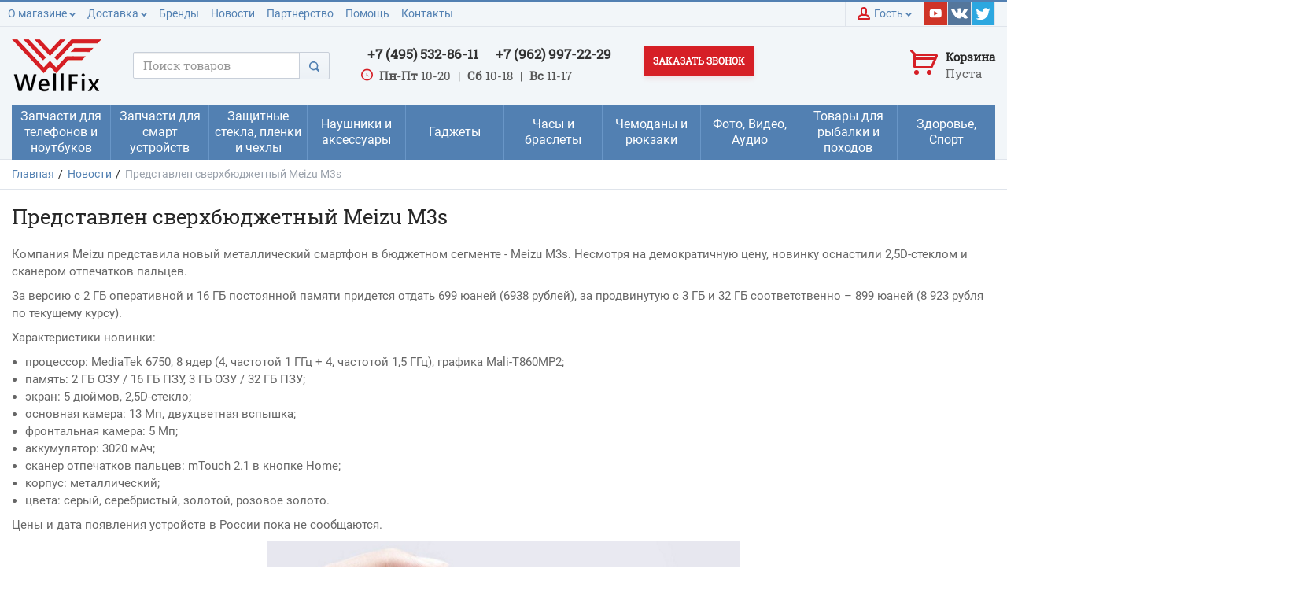

--- FILE ---
content_type: text/html; charset=UTF-8
request_url: https://www.wellfix.ru/novosti/predstavlen-sverhbiudzhetnyi-meizu-m3s
body_size: 32557
content:
<!DOCTYPE html>
<html lang="ru">
<head>
    <script async defer src="https://www.google.com/recaptcha/api.js"></script>
  <meta charset="utf-8">
  <meta http-equiv="X-UA-Compatible" content="IE=edge">
  <meta name="viewport" content="width=device-width, initial-scale=1">
  <meta name="theme-color" content="#5280B2"/>
    <link rel="stylesheet" type="text/css"
href="https://www.wellfix.ru/templates/unishop/_css/final.min.css?v=2025"/>


<title>Представлен сверхбюджетный Meizu M3s</title>
  <meta property="og:title" content="Представлен сверхбюджетный Meizu M3s" />
  <meta property="og:type" content="website" />

  <meta property="og:url" content="https://www.wellfix.ru/novosti/predstavlen-sverhbiudzhetnyi-meizu-m3s" />
      <meta property="og:image" content="https://www.wellfix.ru/uploads/meta_wellfix.jpg">

  <meta name="description" content="Компания Meizu представила новый металлический смартфон в бюджетном сегменте - Meizu M3s. Несмотря на демократичную цену, новинку оснастили 2,5D-стеклом и сканером отпечатков пальцев. За версию с 2 ГБ оперативной и 16 ГБ постоянной памяти придется отдать">
  <link rel="shortcut icon" href="/uploads/images/android-icon-192x192.png" type="image/x-icon">
  <meta name="yandex-verification" content="6f06240a4dd56b5d" />
  <meta name="mailru-domain" content="YSS7EB1szmVTFliY" />

  <!-- Global site tag (gtag.js) - Google Ads: 939917834 -->

<script async defer src="https://www.googletagmanager.com/gtag/js?id=AW-939917834"></script>
<!-- Start Google Tag Manager -->
<script>
  window.dataLayer = window.dataLayer || [];
  function gtag(){dataLayer.push(arguments);}
  gtag('js', new Date());
  gtag('config', 'AW-939917834');

(function(w,d,s,l,i){w[l]=w[l]||[];w[l].push({'gtm.start':
new Date().getTime(),event:'gtm.js'});var f=d.getElementsByTagName(s)[0],
j=d.createElement(s),dl=l!='dataLayer'?'&l='+l:'';j.async=true;j.src=
'https://www.googletagmanager.com/gtm.js?id='+i+dl;f.parentNode.insertBefore(j,f);
})(window,document,'script','dataLayer','GTM-KB9PZ5Z');</script>
<!-- End Google Tag Manager -->

<meta name='yandex-verification' content='6f06240a4dd56b5d' /><meta name="google-site-verification" content="VPGGj8zS6C49cZAkbEQleGQBaUpK5BwQE2XN4KcOJUg" /><script type='text/javascript'>window.dataLayer = window.dataLayer || [];</script><script>
if(window.location.href.indexOf("shop111")<1){var OneSignal=window.OneSignal||[];OneSignal.push(["init",{appId:"4c875c7c-27b2-4002-b78b-8456c52ac16f",safari_web_id:"web.onesignal.auto.08b05e7f-114b-4b4f-a485-263bca659097",autoRegister:!0,httpPermissionRequest:{enable:!0,useCustomModal:!1,modalTitle:"Спасибо за подписку!",modalMessage:"Вы подписаны на уведомления, но в любой момент можете отписаться.",modalButtonText:"Завершить."},promptOptions:{actionMessage:"Хотите первым узнавать об акциях и новинках?",acceptButtonText:"Да, конечно!",cancelButtonText:"Нет, спасибо."},welcomeNotification:{enable:!0,title:"WellFix",message:"Спасибо за подписку!"},notifyButton:{enable:!0,prenotify:!0,showCredit:!1,text:{"tip.state.unsubscribed":"Подписаться на уведомления","tip.state.subscribed":"Вы подписаны на уведомления","tip.state.blocked":"Вы заблокировали уведомления","message.prenotify":"Кликните чтоб подписаться на уведомления","message.action.subscribed":"Спасибо за подписку!","message.action.resubscribed":"Вы подписаны на уведомления","message.action.unsubscribed":"Вы больше не получите уведомлений","dialog.main.title":"Управление уведомлениями","dialog.main.button.subscribe":"ПОДПИСАТЬСЯ","dialog.main.button.unsubscribe":"ОТПИСАТЬСЯ","dialog.blocked.title":"Разблокировать уведомления","dialog.blocked.message":"Следуйте инструкциям чтобы разблокировать уведомления:"}, offset: {
            right: '30px',bottom:'20px'},colors:{"circle.background":"rgb(214, 31, 38)","circle.foreground":"white","badge.background":"rgb(214, 31, 38)","badge.foreground":"white","badge.bordercolor":"white","pulse.color":"white","dialog.button.background.hovering":"rgb(255, 43, 50)","dialog.button.background.active":"rgb(214, 31, 38)","dialog.button.background":"rgb(214, 31, 38)","dialog.button.foreground":"white"}}}]),OneSignal.push(function(){OneSignal.showHttpPrompt()})}
</script></head>

<body class="page">
	<noscript><iframe src="https://www.googletagmanager.com/ns.html?id=GTM-KB9PZ5Z"
height="0" width="0" style="display:none;visibility:hidden"></iframe></noscript>
<div class="page__body" data-page-pushy-container>
  <div class="page__wrapper">
    <noindex><header class="page__hgroup">
      <!-- Top Headline    "instagram-link"     => "instagram",       "fb-link"            => "facebook",-->
  <div class="page__headline hidden-xs hidden-sm">
  <div class="page__container">

    <div class="row row--ib row--ib-mid">
      <div class="col-md-9">
        <div class="page__top-menu">
          <nav class="list-nav">
	<ul class="list-nav__items">
		
<li class="list-nav__item" data-global-doubletap>
  <a class="list-nav__link" href="#" target="_self">О магазине          <i class="list-nav__arrow list-nav__arrow--down"><svg class="svg-icon"><use xlink:href="#svg-icon__arrow-down"></use></svg></i>
      </a>
  <nav class="list-nav__drop">
	<ul class="overlay">
		<li class="overlay__item" >
  <a class="overlay__link" href="https://www.wellfix.ru/reviews" target="_self">Отзывы о магазине      </a>
  </li>
<li class="overlay__item" >
  <a class="overlay__link" href="https://www.wellfix.ru/nasha-istoria" target="_self">Наша история      </a>
  </li>
	</ul>
</nav></li>
<li class="list-nav__item" data-global-doubletap>
  <a class="list-nav__link" href="#" target="_self">Доставка          <i class="list-nav__arrow list-nav__arrow--down"><svg class="svg-icon"><use xlink:href="#svg-icon__arrow-down"></use></svg></i>
      </a>
  <nav class="list-nav__drop">
	<ul class="overlay">
		<li class="overlay__item" >
  <a class="overlay__link" href="https://www.wellfix.ru/dostavka" target="_self">Доставка и оплата      </a>
  </li>
<li class="overlay__item" >
  <a class="overlay__link" href="https://www.wellfix.ru/tracking" target="_self">Отследить заказ      </a>
  </li>
	</ul>
</nav></li>
<li class="list-nav__item" >
  <a class="list-nav__link" href="https://www.wellfix.ru/shop/brand" target="_self">Бренды      </a>
  </li>
<li class="list-nav__item" >
  <a class="list-nav__link" href="https://www.wellfix.ru/novosti" target="_self">Новости      </a>
  </li>
<li class="list-nav__item" >
  <a class="list-nav__link" href="https://www.wellfix.ru/partner" target="_self">Партнерство      </a>
  </li>
<li class="list-nav__item" >
  <a class="list-nav__link" href="https://www.wellfix.ru/help" target="_self">Помощь      </a>
  </li>
<li class="list-nav__item" >
  <a class="list-nav__link" href="https://www.wellfix.ru/contact_us" target="_self">Контакты      </a>
  </li>
	</ul>
</nav>        </div>
      </div>


      <div class="col-md-3">
                                                                       <a class="pull-right soc-groups__ico_small soc-groups__ico--twitter" href="https://twitter.com/WellFix_"  aria-label="Наш twitter" rel="nofollow" target="_blank">
                    <svg class="svg-icon" xmlns="http://www.w3.org/2000/svg" version="1.1"><use xlink:href="#svg-icon__twitter"></use></svg>
                  </a>
                                                                <a class="pull-right soc-groups__ico_small soc-groups__ico--vkontakte" href="https://vk.com/wellfix"  aria-label="Наш vkontakte" rel="nofollow" target="_blank">
                    <svg class="svg-icon" xmlns="http://www.w3.org/2000/svg" version="1.1"><use xlink:href="#svg-icon__vkontakte"></use></svg>
                  </a>
                                                                <a class="pull-right soc-groups__ico_small soc-groups__ico--youtube" href="https://www.youtube.com/channel/UCG4PuGvIyUEKvkVyhf4kDmA?sub_confirmation=1"  aria-label="Наш youtube" rel="nofollow" target="_blank">
                    <svg class="svg-icon" xmlns="http://www.w3.org/2000/svg" version="1.1"><use xlink:href="#svg-icon__youtube"></use></svg>
                  </a>
                                      <div class="page__user-bar">
          <div class="user-panel">

  <!-- User wishlist items -->
<!--   <div class="user-panel__item" data-ajax-inject="wishlist-total">
    
<a class="user-panel__link user-panel__link--empty" href="https://www.wellfix.ru/wishlist" rel="nofollow">
  <i class="user-panel__ico user-panel__ico--wishlist">
    <svg class="svg-icon"><use xlink:href="#svg-icon__heart"></use></svg>
  </i>
  Избранные (0)
</a>  </div> -->

  <!-- User compare items -->
<!--   <div class="user-panel__item">
    
<a class="user-panel__link user-panel__link--empty"
   href="https://www.wellfix.ru/shop/compare"
   rel="nofollow"
   data-compare-removeclass="user-panel__link--empty">
  <i class="user-panel__ico user-panel__ico--compare">
    <svg class="svg-icon">
      <use xlink:href="#svg-icon__compare"></use>
    </svg>
  </i>
  Сравнения (<span data-compare-total>0</span>)
</a>  </div> -->

  <!-- User profile and auth menu -->
  <div class="user-panel__item">
  <span class="user-panel__link">
    <i class="user-panel__ico user-panel__ico--profile">
      <svg class="svg-icon"><use xlink:href="#svg-icon__user"></use></svg>
    </i>
           Гость
     <i class="user-panel__arrow user-panel__arrow--down">
      <svg class="svg-icon"><use xlink:href="#svg-icon__arrow-down"></use></svg>
    </i>
  </span>
  <div class="user-panel__drop user-panel__drop--rtl">
    <div class="overlay">

              <!-- User auto menu. Visible when user is not authorized -->
        <div class="overlay__item">
          <a class="overlay__link" href="https://www.wellfix.ru/auth"
             data-modal
             rel="nofollow">Вход</a>
        </div>
        <div class="overlay__item">
          <a class="overlay__link" href="https://www.wellfix.ru/auth/register" rel="nofollow">Регистрация</a>
        </div>
          </div>
  </div>
</div>
  
</div>        </div>
      </div>
    </div>

  </div>
</div>


<!-- Main Header -->
<div class="page__header">
  <div class="page__container">
    <div class="header header__row">
      <!-- Hamburger menu -->
      <div class="header__mobile-menu-button hidden-md hidden-lg">
        <button class="btn-mobile-icon" data-page-mobile-btn="">
          <svg class="svg-icon">
            <use xmlns:xlink="http://www.w3.org/1999/xlink" xlink:href="#svg-icon__hamburger"></use>
          </svg>
        </button>
        <button class="btn-mobile-icon hidden" data-page-mobile-btn="">
          <svg class="svg-icon">
            <use xmlns:xlink="http://www.w3.org/1999/xlink" xlink:href="#svg-icon__close-bold"></use>
          </svg>
        </button>
      </div>
      <!-- Logo -->
      <div class="header__logo">
                  <a href="https://www.wellfix.ru/">          <img src="/uploads/images/logo_wellfix.png" alt="Изображение логотипа магазина Wellfix по продаже запчастей для телефонов и планшетов" title="Логотип магазина Wellfix по продаже запчастей для сотовых телефонов и планшетов">
          </a>              </div>
      <!-- Phones and call-back -->

<div class="header__siteinfo hidden-xs hidden-sm">
<ul class="bxslider hidden" >
<li>

        <div class="siteinfo siteinfo__row">
<!--             <div class="siteinfo__column-info siteinfo__city">
    <div class="siteinfo__info-row center">
<span class="siteinfo__city">Москва</span>
</div>
</div> -->
  <div class="siteinfo__column-info">
    <div class="siteinfo__info-row phones_here">
      <div class="siteinfo__info-icon siteinfo__info-icon--phone">
        <svg class="svg-icon">
          <use xmlns:xlink="http://www.w3.org/1999/xlink" xlink:href="#svg-icon__phone-big"></use>
        </svg>
      </div><span class="siteinfo__pnone">+7 (495) 532-86-11</span><span class="siteinfo__pnone">+7 (962) 997-22-29</span>
          </div>
        <div class="siteinfo__info-row">
      <div class="siteinfo__info-icon siteinfo__info-icon--schedule">
        <svg class="svg-icon">
          <use xmlns:xlink="http://www.w3.org/1999/xlink" xlink:href="#svg-icon__clock-big"></use>
        </svg>
      </div>
      <div class="siteinfo__text">
        <span class="bold">Пн-Пт</span> 10-20 <span class='padme'>|</span> <span class="bold">Сб</span> 10-18 <span class='padme'>|</span> <span class="bold">Вс</span> 11-17
      </div>
    </div>
      </div>
  <div class="siteinfo__column-order-call hidden-xs hidden-sm hidden-md">
    <a class="btn btn-call-back" href="https://www.wellfix.ru/callbacks?c=1"
           data-modal="callbacks_modal"
           rel="nofollow">Заказать звонок</a>
  </div>
</div>



</li>


 
</ul>
</div>


 

 


      <!-- Cart -->
      <div class="header__cart">
                <div class="pull-right" data-ajax-inject="cart-header">
          <div class="cart-header">
  <div class="cart-header__aside">
    <a class="cart-header__ico  cart-header__ico--empty " href="https://www.wellfix.ru/shop/cart" rel="nofollow" aria-label="Корзина" data-modal="includes/cart/cart_modal">
      <svg class="svg-icon"><use xlink:href="#svg-icon__cart"></use></svg>
      <span class="cart-header__badge hidden-lg">0</span>
    </a>
  </div>
  <div class="cart-header__inner visible-lg">
    <div class="cart-header__title">
      <a class="cart-header__link  cart-header__link--empty " href="https://www.wellfix.ru/shop/cart" rel="nofollow" aria-label="Корзина" data-modal="includes/cart/cart_modal">Корзина</a>
    </div>
    <div class="cart-header__desc">
              Пуста          </div>
  </div>  
</div>        </div>
              </div>
      <!-- Search -->
      <div class="header__search">
        <div class="autocomplete"
     data-autocomplete="header-search"
     data-autocomplete-url="https://www.wellfix.ru/shop/search/ac"
>

  <!-- Autocomplet Input Element BEGIN -->
  <div class="autocomplete__element">
    <form action="https://www.wellfix.ru/shop/search" method="GET">
      <div class="input-group">
        <input class="form-control"
               data-autocomplete-input
               type="text"
               name="text"
               aria-label="Поисковый запрос"
               autocomplete="off"
               placeholder="Поиск товаров"
               value=""
               required
        >
        <span class="input-group-btn">
          <button class="btn btn-default" type="submit" aria-label="Поиск">
            <i class="btn-default__ico btn-default__ico--search">
              <svg class="svg-icon"><use xlink:href="#svg-icon__search"></use></svg>
            </i>
          </button>
        </span>
      </div>
    </form>
  </div>
  <!-- END Autocomplet Input Element -->


  <!-- Autocomplet Overlay Frame BEGIN -->
  <div class="autocomplete__frame hidden" data-autocomplete-frame>
          <a class="autocomplete__item hidden" href="#" data-autocomplete-product="0">
        <div class="autocomplete__product">
          <!-- Photo  -->
          <div class="autocomplete__product-photo">
            <div class="product-photo">
              <span class="product-photo__item product-photo__item--xs">
                <img class="product-photo__img"  src="https://www.wellfix.ru/uploads/images/nophoto.jpg" alt="No photo"
                     data-autocomplete-product-img>
              </span>
            </div>
          </div>

          <div class="autocomplete__product-info">
            <!-- Title -->
            <div class="autocomplete__product-title" data-autocomplete-product-name></div>
            <!-- Price -->
            <div class="autocomplete__product-price">
              <div class="product-price product-price--sm">
                <div class="product-price__item">
                  <div class="product-price__old" data-autocomplete-product-old-price></div>
                </div>
                <div class="product-price__item">
                  <div class="product-price__main" data-autocomplete-product-price></div>
                </div>
                <div class="product-price__item">
                  <div class="product-price__addition">
                    <div class="product-price__addition-item" data-autocomplete-product-addition-price></div>
                  </div>
                </div>
              </div>
            </div>
          </div>

        </div>
      </a>
          <a class="autocomplete__item hidden" href="#" data-autocomplete-product="1">
        <div class="autocomplete__product">
          <!-- Photo  -->
          <div class="autocomplete__product-photo">
            <div class="product-photo">
              <span class="product-photo__item product-photo__item--xs">
                <img class="product-photo__img"  src="https://www.wellfix.ru/uploads/images/nophoto.jpg" alt="No photo"
                     data-autocomplete-product-img>
              </span>
            </div>
          </div>

          <div class="autocomplete__product-info">
            <!-- Title -->
            <div class="autocomplete__product-title" data-autocomplete-product-name></div>
            <!-- Price -->
            <div class="autocomplete__product-price">
              <div class="product-price product-price--sm">
                <div class="product-price__item">
                  <div class="product-price__old" data-autocomplete-product-old-price></div>
                </div>
                <div class="product-price__item">
                  <div class="product-price__main" data-autocomplete-product-price></div>
                </div>
                <div class="product-price__item">
                  <div class="product-price__addition">
                    <div class="product-price__addition-item" data-autocomplete-product-addition-price></div>
                  </div>
                </div>
              </div>
            </div>
          </div>

        </div>
      </a>
          <a class="autocomplete__item hidden" href="#" data-autocomplete-product="2">
        <div class="autocomplete__product">
          <!-- Photo  -->
          <div class="autocomplete__product-photo">
            <div class="product-photo">
              <span class="product-photo__item product-photo__item--xs">
                <img class="product-photo__img"  src="https://www.wellfix.ru/uploads/images/nophoto.jpg" alt="No photo"
                     data-autocomplete-product-img>
              </span>
            </div>
          </div>

          <div class="autocomplete__product-info">
            <!-- Title -->
            <div class="autocomplete__product-title" data-autocomplete-product-name></div>
            <!-- Price -->
            <div class="autocomplete__product-price">
              <div class="product-price product-price--sm">
                <div class="product-price__item">
                  <div class="product-price__old" data-autocomplete-product-old-price></div>
                </div>
                <div class="product-price__item">
                  <div class="product-price__main" data-autocomplete-product-price></div>
                </div>
                <div class="product-price__item">
                  <div class="product-price__addition">
                    <div class="product-price__addition-item" data-autocomplete-product-addition-price></div>
                  </div>
                </div>
              </div>
            </div>
          </div>

        </div>
      </a>
          <a class="autocomplete__item hidden" href="#" data-autocomplete-product="3">
        <div class="autocomplete__product">
          <!-- Photo  -->
          <div class="autocomplete__product-photo">
            <div class="product-photo">
              <span class="product-photo__item product-photo__item--xs">
                <img class="product-photo__img"  src="https://www.wellfix.ru/uploads/images/nophoto.jpg" alt="No photo"
                     data-autocomplete-product-img>
              </span>
            </div>
          </div>

          <div class="autocomplete__product-info">
            <!-- Title -->
            <div class="autocomplete__product-title" data-autocomplete-product-name></div>
            <!-- Price -->
            <div class="autocomplete__product-price">
              <div class="product-price product-price--sm">
                <div class="product-price__item">
                  <div class="product-price__old" data-autocomplete-product-old-price></div>
                </div>
                <div class="product-price__item">
                  <div class="product-price__main" data-autocomplete-product-price></div>
                </div>
                <div class="product-price__item">
                  <div class="product-price__addition">
                    <div class="product-price__addition-item" data-autocomplete-product-addition-price></div>
                  </div>
                </div>
              </div>
            </div>
          </div>

        </div>
      </a>
          <a class="autocomplete__item hidden" href="#" data-autocomplete-product="4">
        <div class="autocomplete__product">
          <!-- Photo  -->
          <div class="autocomplete__product-photo">
            <div class="product-photo">
              <span class="product-photo__item product-photo__item--xs">
                <img class="product-photo__img"  src="https://www.wellfix.ru/uploads/images/nophoto.jpg" alt="No photo"
                     data-autocomplete-product-img>
              </span>
            </div>
          </div>

          <div class="autocomplete__product-info">
            <!-- Title -->
            <div class="autocomplete__product-title" data-autocomplete-product-name></div>
            <!-- Price -->
            <div class="autocomplete__product-price">
              <div class="product-price product-price--sm">
                <div class="product-price__item">
                  <div class="product-price__old" data-autocomplete-product-old-price></div>
                </div>
                <div class="product-price__item">
                  <div class="product-price__main" data-autocomplete-product-price></div>
                </div>
                <div class="product-price__item">
                  <div class="product-price__addition">
                    <div class="product-price__addition-item" data-autocomplete-product-addition-price></div>
                  </div>
                </div>
              </div>
            </div>
          </div>

        </div>
      </a>
    
    <!-- Message if no items found after search request -->
    <div class="autocomplete__message autocomplete__message--noitems hidden" data-autocomplete-noitems>
      К сожалению, по вашему запросу ничего не найдено. Пожалуйста, убедитесь, что запрос введен корректно или переформулируйте его.    </div>

    <!-- Message if no items found after search request -->
    <div class="autocomplete__message autocomplete__message--tooshort hidden" data-autocomplete-tooshort>
      Пожалуйста, введите более двух символов    </div>
  </div>
  <!-- END Autocomplet Overlay Frame -->

</div><!-- /.autocomplete -->
      </div>
    </div>
 
    <div class="hidden-md hidden-lg col-xs-12 hidden-sm">
<ul class="bxslider_mob hidden" >
<li>

        <div class="siteinfo siteinfo__row flexcenter">
  <div class="siteinfo__column-info">
 <div class="siteinfo__info-row flexcenter phones_here">
      <div class="siteinfo__info-icon siteinfo__info-icon--phone">
      </div><span class="siteinfo__pnone cityphoneheader">Москва</span>
          </div>

    <div class="siteinfo__info-row flexcenter phones_here">
      <div class="siteinfo__info-icon siteinfo__info-icon--phone">
        <svg class="svg-icon">
          <use xmlns:xlink="http://www.w3.org/1999/xlink" xlink:href="#svg-icon__phone-big"></use>
        </svg>
      </div><a href='tel:+74955328611' rel="nofollow"><span class="siteinfo__pnone mobilephoneheader">+7 (495) 532-86-11</span></a>
          </div>

          <div class="siteinfo__info-row flexcenter phones_here">
      <div class="siteinfo__info-icon siteinfo__info-icon--phone">
      </div><a href='tel:+79629972229' rel="nofollow"><span class="siteinfo__pnone mobilephoneheader">+7 (962) 997-22-29</span></a>
          </div>

        <div class="siteinfo__info-row flexcenter">
      <div class="siteinfo__info-icon siteinfo__info-icon--schedule">
        <svg class="svg-icon">
          <use xmlns:xlink="http://www.w3.org/1999/xlink" xlink:href="#svg-icon__clock-big"></use>
        </svg>
      </div>
      <div class="siteinfo__text">
        <span class="bold">Пн-Пт</span> 10-20 <span class='padme'>|</span> <span class="bold">Сб</span> 10-18 <span class='padme'>|</span> <span class="bold">Вс</span> 11-17
      </div>
    </div>
      </div>
</div>



</li>

 
</ul>
</div>

    


<div class='wellfix-red'></div>
  </div>
</div>
      <div class="page__mainnav-hor hidden-xs hidden-sm">
        <div class="page__container">
                      <nav class="table-nav table-nav--equal">
	<ul class="table-nav__items">
		<li class="table-nav__item" data-global-doubletap data-nav-hover-item>
	<a class="table-nav__link" href="https://www.wellfix.ru/shop/category/zapchasti-dlia-telefonov">
		<span class="table-nav__link-helper">Запчасти для телефонов и ноутбуков</span>
	</a>
	<nav class="table-nav__drop" data-nav-direction="ltr">
	<ul class="tree-nav">
		<li class="tree-nav__item" >
  <a class="tree-nav__link" href="https://www.wellfix.ru/shop/category/zapchasti-dlia-telefonov/displei">Экраны (дисплеи)      </a>
  </li><li class="tree-nav__item" >
  <a class="tree-nav__link" href="https://www.wellfix.ru/shop/category/zapchasti-dlia-telefonov/sensory">Сенсоры (тачскрины)      </a>
  </li><li class="tree-nav__item" >
  <a class="tree-nav__link" href="https://www.wellfix.ru/shop/category/zapchasti-dlia-telefonov/materinskie-platy">Материнские платы      </a>
  </li><li class="tree-nav__item" >
  <a class="tree-nav__link" href="https://www.wellfix.ru/shop/category/zapchasti-dlia-telefonov/akkumuliatory">Аккумуляторы      </a>
  </li><li class="tree-nav__item" >
  <a class="tree-nav__link" href="https://www.wellfix.ru/shop/category/zapchasti-dlia-telefonov/shleifa">Шлейфа      </a>
  </li><li class="tree-nav__item" >
  <a class="tree-nav__link" href="https://www.wellfix.ru/shop/category/zapchasti-dlia-telefonov/dinamiki">Динамики      </a>
  </li><li class="tree-nav__item" >
  <a class="tree-nav__link" href="https://www.wellfix.ru/shop/category/zapchasti-dlia-telefonov/kamery">Камеры      </a>
  </li><li class="tree-nav__item" >
  <a class="tree-nav__link" href="https://www.wellfix.ru/shop/category/zapchasti-dlia-telefonov/korpusa">Корпуса      </a>
  </li><li class="tree-nav__item" >
  <a class="tree-nav__link" href="https://www.wellfix.ru/shop/category/zapchasti-dlia-telefonov/kryshki-akkumuliatora">Задние крышки      </a>
  </li><li class="tree-nav__item" >
  <a class="tree-nav__link" href="https://www.wellfix.ru/shop/category/zapchasti-dlia-telefonov/mikroshemy">Датчики / Микросхемы      </a>
  </li><li class="tree-nav__item" >
  <a class="tree-nav__link" href="https://www.wellfix.ru/shop/category/zapchasti-dlia-telefonov/schityvateli-sim-karty">Коннекторы сим карты      </a>
  </li><li class="tree-nav__item" data-global-doubletap>
  <a class="tree-nav__link" href="https://www.wellfix.ru/shop/category/zapchasti-dlia-telefonov/zapchasti-dlia-planshetov">Запчасти для планшетов и эл. книг          <i class="tree-nav__arrow tree-nav__arrow--right"><svg class="svg-icon"><use xlink:href="#svg-icon__arrow-right"></use></svg></i>
      </a>
  <nav class="tree-nav__drop" data-nav-direction="ltr">
	<ul class="tree-nav">
		<li class="tree-nav__item" >
  <a class="tree-nav__link" href="https://www.wellfix.ru/shop/category/zapchasti-dlia-telefonov/zapchasti-dlia-planshetov/displei-planshetov">Экраны (дисплеи) для планшетов      </a>
  </li><li class="tree-nav__item" >
  <a class="tree-nav__link" href="https://www.wellfix.ru/shop/category/zapchasti-dlia-telefonov/zapchasti-dlia-planshetov/zapchasti-dlia-elektronnyh-knig">Экраны для электронных книг      </a>
  </li><li class="tree-nav__item" >
  <a class="tree-nav__link" href="https://www.wellfix.ru/shop/category/zapchasti-dlia-telefonov/zapchasti-dlia-planshetov/sensory-planshetov">Сенсоры (тачскрины) для планшетов      </a>
  </li><li class="tree-nav__item" >
  <a class="tree-nav__link" href="https://www.wellfix.ru/shop/category/zapchasti-dlia-telefonov/zapchasti-dlia-planshetov/akkumuliatory-planshetov">Аккумуляторы для планшетов      </a>
  </li><li class="tree-nav__item" >
  <a class="tree-nav__link" href="https://www.wellfix.ru/shop/category/zapchasti-dlia-telefonov/zapchasti-dlia-planshetov/shleifa-planshetov">Шлейфа для планшетов      </a>
  </li><li class="tree-nav__item" >
  <a class="tree-nav__link" href="https://www.wellfix.ru/shop/category/zapchasti-dlia-telefonov/zapchasti-dlia-planshetov/zadnie-kryshki">Задние крышки для планшетов      </a>
  </li>	</ul>
</nav></li><li class="tree-nav__item" data-global-doubletap>
  <a class="tree-nav__link" href="https://www.wellfix.ru/shop/category/zapchasti-dlia-telefonov/materialy-dlia-remonta">Инструменты для ремонта телефонов          <i class="tree-nav__arrow tree-nav__arrow--right"><svg class="svg-icon"><use xlink:href="#svg-icon__arrow-right"></use></svg></i>
      </a>
  <nav class="tree-nav__drop" data-nav-direction="ltr">
	<ul class="tree-nav">
		<li class="tree-nav__item" >
  <a class="tree-nav__link" href="https://www.wellfix.ru/shop/category/zapchasti-dlia-telefonov/materialy-dlia-remonta/zhala-dlia-paialnikov">Жала для паяльников      </a>
  </li><li class="tree-nav__item" >
  <a class="tree-nav__link" href="https://www.wellfix.ru/shop/category/zapchasti-dlia-telefonov/materialy-dlia-remonta/programmatory">Программаторы      </a>
  </li><li class="tree-nav__item" >
  <a class="tree-nav__link" href="https://www.wellfix.ru/shop/category/zapchasti-dlia-telefonov/materialy-dlia-remonta/trafarety">Трафареты      </a>
  </li>	</ul>
</nav></li><li class="tree-nav__item" data-global-doubletap>
  <a class="tree-nav__link" href="https://www.wellfix.ru/shop/category/zapchasti-dlia-telefonov/zapchasti-dlia-noutbukov">Запчасти для ноутбуков          <i class="tree-nav__arrow tree-nav__arrow--right"><svg class="svg-icon"><use xlink:href="#svg-icon__arrow-right"></use></svg></i>
      </a>
  <nav class="tree-nav__drop" data-nav-direction="ltr">
	<ul class="tree-nav">
		<li class="tree-nav__item" >
  <a class="tree-nav__link" href="https://www.wellfix.ru/shop/category/zapchasti-dlia-telefonov/zapchasti-dlia-noutbukov/akkumuliatory-dlia-noutbukov">Аккумуляторы для ноутбуков      </a>
  </li><li class="tree-nav__item" >
  <a class="tree-nav__link" href="https://www.wellfix.ru/shop/category/zapchasti-dlia-telefonov/zapchasti-dlia-noutbukov/sistemy-ohlazhdeniia">Системы охлаждения      </a>
  </li><li class="tree-nav__item" >
  <a class="tree-nav__link" href="https://www.wellfix.ru/shop/category/zapchasti-dlia-telefonov/zapchasti-dlia-noutbukov/vnutrennie-ssd">Внутренние SSD      </a>
  </li>	</ul>
</nav></li><li class="tree-nav__item" >
  <a class="tree-nav__link" href="https://www.wellfix.ru/shop/category/zapchasti-dlia-telefonov/zapchasti-dlia-monitorov">Запчасти для мониторов      </a>
  </li>	</ul>
</nav></li><li class="table-nav__item" data-global-doubletap data-nav-hover-item>
	<a class="table-nav__link" href="https://www.wellfix.ru/shop/category/zapchasti-dlia-smart-ustroistv">
		<span class="table-nav__link-helper">Запчасти для смарт устройств</span>
	</a>
	<nav class="table-nav__drop" data-nav-direction="ltr">
	<ul class="tree-nav">
		<li class="tree-nav__item" >
  <a class="tree-nav__link" href="https://www.wellfix.ru/shop/category/zapchasti-dlia-smart-ustroistv/akkumuliatory-18650">Аккумуляторы 18650      </a>
  </li><li class="tree-nav__item" data-global-doubletap>
  <a class="tree-nav__link" href="https://www.wellfix.ru/shop/category/zapchasti-dlia-smart-ustroistv/zapchasti-dlia-pylesosov">Запчасти для пылесосов          <i class="tree-nav__arrow tree-nav__arrow--right"><svg class="svg-icon"><use xlink:href="#svg-icon__arrow-right"></use></svg></i>
      </a>
  <nav class="tree-nav__drop" data-nav-direction="ltr">
	<ul class="tree-nav">
		<li class="tree-nav__item" >
  <a class="tree-nav__link" href="https://www.wellfix.ru/shop/category/zapchasti-dlia-smart-ustroistv/zapchasti-dlia-pylesosov/bytovaia-himiia">Бытовая химия      </a>
  </li>	</ul>
</nav></li><li class="tree-nav__item" data-global-doubletap>
  <a class="tree-nav__link" href="https://www.wellfix.ru/shop/category/zapchasti-dlia-smart-ustroistv/zapchasti-dlia-samokatov">Запчасти для самокатов          <i class="tree-nav__arrow tree-nav__arrow--right"><svg class="svg-icon"><use xlink:href="#svg-icon__arrow-right"></use></svg></i>
      </a>
  <nav class="tree-nav__drop" data-nav-direction="ltr">
	<ul class="tree-nav">
		<li class="tree-nav__item" >
  <a class="tree-nav__link" href="https://www.wellfix.ru/shop/category/zapchasti-dlia-smart-ustroistv/zapchasti-dlia-samokatov/aksessuary-dlia-samokatov">Аксессуары для самокатов      </a>
  </li>	</ul>
</nav></li><li class="tree-nav__item" >
  <a class="tree-nav__link" href="https://www.wellfix.ru/shop/category/zapchasti-dlia-smart-ustroistv/zapchasti-dlia-elektrovelosipedov">Запчасти для электровелосипедов      </a>
  </li><li class="tree-nav__item" >
  <a class="tree-nav__link" href="https://www.wellfix.ru/shop/category/zapchasti-dlia-smart-ustroistv/zapchasti-dlia-ctekloochistitelei">Запчасти для стеклоочистителей      </a>
  </li><li class="tree-nav__item" >
  <a class="tree-nav__link" href="https://www.wellfix.ru/shop/category/zapchasti-dlia-smart-ustroistv/zapchasti-dlia-videoregistratorov">Запчасти для видеорегистраторов      </a>
  </li><li class="tree-nav__item" >
  <a class="tree-nav__link" href="https://www.wellfix.ru/shop/category/zapchasti-dlia-smart-ustroistv/zapchasti-dlia-kvadrokopterov">Запчасти для квадрокоптеров      </a>
  </li><li class="tree-nav__item" >
  <a class="tree-nav__link" href="https://www.wellfix.ru/shop/category/zapchasti-dlia-smart-ustroistv/zapchasti-dlia-elektricheskih-shvabr">Запчасти для электрических швабр      </a>
  </li><li class="tree-nav__item" >
  <a class="tree-nav__link" href="https://www.wellfix.ru/shop/category/zapchasti-dlia-smart-ustroistv/zapchasti-dlia-ochistitelei-vozduha">Запчасти для очистителей воздуха      </a>
  </li><li class="tree-nav__item" >
  <a class="tree-nav__link" href="https://www.wellfix.ru/shop/category/zapchasti-dlia-smart-ustroistv/zapchasti-dlia-ochistitelei-vody">Запчасти для очистителей воды      </a>
  </li><li class="tree-nav__item" >
  <a class="tree-nav__link" href="https://www.wellfix.ru/shop/category/zapchasti-dlia-smart-ustroistv/zapchasti-dlia-naushnikov">Запчасти для наушников      </a>
  </li><li class="tree-nav__item" >
  <a class="tree-nav__link" href="https://www.wellfix.ru/shop/category/zapchasti-dlia-smart-ustroistv/zapchasti-dlia-chasov">Запчасти для часов      </a>
  </li><li class="tree-nav__item" >
  <a class="tree-nav__link" href="https://www.wellfix.ru/shop/category/zapchasti-dlia-smart-ustroistv/zapchasti-dlia-blenderov">Запчасти для блендеров      </a>
  </li><li class="tree-nav__item" >
  <a class="tree-nav__link" href="https://www.wellfix.ru/shop/category/zapchasti-dlia-smart-ustroistv/zapchasti-dlia-proektorov">Запчасти для проекторов      </a>
  </li><li class="tree-nav__item" >
  <a class="tree-nav__link" href="https://www.wellfix.ru/shop/category/zapchasti-dlia-smart-ustroistv/zapchasti-dlia-radioupravliaemyh-mashin">Запчасти для радиоуправляемых машин      </a>
  </li><li class="tree-nav__item" >
  <a class="tree-nav__link" href="https://www.wellfix.ru/shop/category/zapchasti-dlia-smart-ustroistv/zapchasti-dlia-uvlazhnitelei-vozduha">Запчасти для увлажнителей воздуха      </a>
  </li><li class="tree-nav__item" >
  <a class="tree-nav__link" href="https://www.wellfix.ru/shop/category/zapchasti-dlia-smart-ustroistv/zapchasti-dlia-termopotov">Запчасти для термопотов      </a>
  </li><li class="tree-nav__item" >
  <a class="tree-nav__link" href="https://www.wellfix.ru/shop/category/zapchasti-dlia-smart-ustroistv/zapchasti-dlia-otparivatelei">Запчасти для отпаривателей      </a>
  </li><li class="tree-nav__item" >
  <a class="tree-nav__link" href="https://www.wellfix.ru/shop/category/zapchasti-dlia-smart-ustroistv/zapchasti-dlia-stiralnyh-mashin">Запчасти для стиральных машин      </a>
  </li><li class="tree-nav__item" >
  <a class="tree-nav__link" href="https://www.wellfix.ru/shop/category/zapchasti-dlia-smart-ustroistv/zapchasti-dlia-igrovyh-pristavok">Запчасти для игровых приставок      </a>
  </li><li class="tree-nav__item" >
  <a class="tree-nav__link" href="https://www.wellfix.ru/shop/category/zapchasti-dlia-smart-ustroistv/zapchasti-dlia-kofevarok">Запчасти для кофеварок      </a>
  </li><li class="tree-nav__item" >
  <a class="tree-nav__link" href="https://www.wellfix.ru/shop/category/zapchasti-dlia-smart-ustroistv/zapchasti-dlia-multivarok">Запчасти для мультиварок      </a>
  </li><li class="tree-nav__item" data-global-doubletap>
  <a class="tree-nav__link" href="https://www.wellfix.ru/shop/category/zapchasti-dlia-smart-ustroistv/zapchasti-dlia-televizorov">Запчасти для телевизоров          <i class="tree-nav__arrow tree-nav__arrow--right"><svg class="svg-icon"><use xlink:href="#svg-icon__arrow-right"></use></svg></i>
      </a>
  <nav class="tree-nav__drop" data-nav-direction="ltr">
	<ul class="tree-nav">
		<li class="tree-nav__item" >
  <a class="tree-nav__link" href="https://www.wellfix.ru/shop/category/zapchasti-dlia-smart-ustroistv/zapchasti-dlia-televizorov/pulty">Пульты      </a>
  </li>	</ul>
</nav></li><li class="tree-nav__item" >
  <a class="tree-nav__link" href="https://www.wellfix.ru/shop/category/zapchasti-dlia-smart-ustroistv/zapchasti-dlia-konditsionerov">Запчасти для кондиционеров      </a>
  </li><li class="tree-nav__item" >
  <a class="tree-nav__link" href="https://www.wellfix.ru/shop/category/zapchasti-dlia-smart-ustroistv/zapchasti-dlia-begovyh-dorozhek">Запчасти для беговых дорожек      </a>
  </li><li class="tree-nav__item" >
  <a class="tree-nav__link" href="https://www.wellfix.ru/shop/category/zapchasti-dlia-smart-ustroistv/zapchasti-dlia-holodilnikov">Запчасти для холодильников      </a>
  </li><li class="tree-nav__item" >
  <a class="tree-nav__link" href="https://www.wellfix.ru/shop/category/zapchasti-dlia-smart-ustroistv/zapchasti-dlia-shurupovertov">Запчасти для шуруповертов      </a>
  </li><li class="tree-nav__item" >
  <a class="tree-nav__link" href="https://www.wellfix.ru/shop/category/zapchasti-dlia-smart-ustroistv/zapchasti-dlia-gazonokosilok">Запчасти для газонокосилок      </a>
  </li><li class="tree-nav__item" >
  <a class="tree-nav__link" href="https://www.wellfix.ru/shop/category/zapchasti-dlia-smart-ustroistv/zapchasti-dlia-printerov">Запчасти для принтеров      </a>
  </li><li class="tree-nav__item" >
  <a class="tree-nav__link" href="https://www.wellfix.ru/shop/category/zapchasti-dlia-smart-ustroistv/zapchasti-dlia-pk">Запчасти для ПК      </a>
  </li>	</ul>
</nav></li><li class="table-nav__item" data-global-doubletap data-nav-hover-item>
	<a class="table-nav__link" href="https://www.wellfix.ru/shop/category/zashchitnye-plenki">
		<span class="table-nav__link-helper">Защитные стекла, пленки и чехлы</span>
	</a>
	<nav class="table-nav__drop" data-nav-direction="ltr">
	<ul class="tree-nav">
		<li class="tree-nav__item" >
  <a class="tree-nav__link" href="https://www.wellfix.ru/shop/category/zashchitnye-plenki/zashchitnye-stekla">Защитные стекла      </a>
  </li><li class="tree-nav__item" >
  <a class="tree-nav__link" href="https://www.wellfix.ru/shop/category/zashchitnye-plenki/zashchitnye-stekla-3d">Защитные стекла 3D      </a>
  </li><li class="tree-nav__item" >
  <a class="tree-nav__link" href="https://www.wellfix.ru/shop/category/zashchitnye-plenki/zashchitnye-stekla-5d">Защитные стекла 5D      </a>
  </li><li class="tree-nav__item" >
  <a class="tree-nav__link" href="https://www.wellfix.ru/shop/category/zashchitnye-plenki/zashchitnye-stekla-uv">Защитные стекла UV      </a>
  </li><li class="tree-nav__item" >
  <a class="tree-nav__link" href="https://www.wellfix.ru/shop/category/zashchitnye-plenki/plenki-na-telefony">Пленки на телефоны      </a>
  </li><li class="tree-nav__item" >
  <a class="tree-nav__link" href="https://www.wellfix.ru/shop/category/zashchitnye-plenki/plenki-na-planshety">Пленки на планшеты      </a>
  </li><li class="tree-nav__item" >
  <a class="tree-nav__link" href="https://www.wellfix.ru/shop/category/zashchitnye-plenki/chehly">Чехлы и накладки      </a>
  </li>	</ul>
</nav></li><li class="table-nav__item" data-global-doubletap data-nav-hover-item>
	<a class="table-nav__link" href="https://www.wellfix.ru/shop/category/aksessuary">
		<span class="table-nav__link-helper">Наушники и аксессуары</span>
	</a>
	<nav class="table-nav__drop" data-nav-direction="ltr">
	<ul class="tree-nav">
		<li class="tree-nav__item" >
  <a class="tree-nav__link" href="https://www.wellfix.ru/shop/category/aksessuary/naushniki">Наушники      </a>
  </li><li class="tree-nav__item" >
  <a class="tree-nav__link" href="https://www.wellfix.ru/shop/category/aksessuary/vneshnie-akkumuliatory">Внешние аккумуляторы (power bank)      </a>
  </li><li class="tree-nav__item" >
  <a class="tree-nav__link" href="https://www.wellfix.ru/shop/category/aksessuary/zariadnye-ustroistva">Зарядные устройства      </a>
  </li><li class="tree-nav__item" >
  <a class="tree-nav__link" href="https://www.wellfix.ru/shop/category/aksessuary/karty-pamiati">Карты памяти      </a>
  </li><li class="tree-nav__item" >
  <a class="tree-nav__link" href="https://www.wellfix.ru/shop/category/aksessuary/monopody">Моноподы      </a>
  </li><li class="tree-nav__item" >
  <a class="tree-nav__link" href="https://www.wellfix.ru/shop/category/aksessuary/perehodniki">Переходники       </a>
  </li><li class="tree-nav__item" >
  <a class="tree-nav__link" href="https://www.wellfix.ru/shop/category/aksessuary/usb-kabeli">USB-кабели      </a>
  </li><li class="tree-nav__item" >
  <a class="tree-nav__link" href="https://www.wellfix.ru/shop/category/aksessuary/mikrofony">Микрофоны      </a>
  </li>	</ul>
</nav></li><li class="table-nav__item" data-global-doubletap data-nav-hover-item>
	<a class="table-nav__link" href="https://www.wellfix.ru/shop/category/umnye-gadzhety">
		<span class="table-nav__link-helper">Гаджеты</span>
	</a>
	<nav class="table-nav__drop" data-nav-direction="ltr">
	<ul class="tree-nav">
		<li class="tree-nav__item" >
  <a class="tree-nav__link" href="https://www.wellfix.ru/shop/category/umnye-gadzhety/tovary-dlia-kuhni">Товары для кухни      </a>
  </li><li class="tree-nav__item" >
  <a class="tree-nav__link" href="https://www.wellfix.ru/shop/category/umnye-gadzhety/tovary-dlia-avto">Товары для авто      </a>
  </li><li class="tree-nav__item" >
  <a class="tree-nav__link" href="https://www.wellfix.ru/shop/category/umnye-gadzhety/instrumenty">Инструменты для дома      </a>
  </li><li class="tree-nav__item" >
  <a class="tree-nav__link" href="https://www.wellfix.ru/shop/category/umnye-gadzhety/roboty-pylesosy">Роботы-пылесосы и швабры      </a>
  </li><li class="tree-nav__item" data-global-doubletap>
  <a class="tree-nav__link" href="https://www.wellfix.ru/shop/category/umnye-gadzhety/ochistiteli-vody">Очистители воды          <i class="tree-nav__arrow tree-nav__arrow--right"><svg class="svg-icon"><use xlink:href="#svg-icon__arrow-right"></use></svg></i>
      </a>
  <nav class="tree-nav__drop" data-nav-direction="ltr">
	<ul class="tree-nav">
		<li class="tree-nav__item" >
  <a class="tree-nav__link" href="https://www.wellfix.ru/shop/category/umnye-gadzhety/ochistiteli-vody/filtry-dlia-ochistitelia-vody">Фильтры для очистителя воды      </a>
  </li>	</ul>
</nav></li><li class="tree-nav__item" data-global-doubletap>
  <a class="tree-nav__link" href="https://www.wellfix.ru/shop/category/umnye-gadzhety/ochistiteli-vozduha">Очистители воздуха          <i class="tree-nav__arrow tree-nav__arrow--right"><svg class="svg-icon"><use xlink:href="#svg-icon__arrow-right"></use></svg></i>
      </a>
  <nav class="tree-nav__drop" data-nav-direction="ltr">
	<ul class="tree-nav">
		<li class="tree-nav__item" >
  <a class="tree-nav__link" href="https://www.wellfix.ru/shop/category/umnye-gadzhety/ochistiteli-vozduha/filtry">Фильтры для очистителей воздуха      </a>
  </li>	</ul>
</nav></li><li class="tree-nav__item" >
  <a class="tree-nav__link" href="https://www.wellfix.ru/shop/category/umnye-gadzhety/santehnika">Сантехника      </a>
  </li><li class="tree-nav__item" >
  <a class="tree-nav__link" href="https://www.wellfix.ru/shop/category/umnye-gadzhety/sistema-umnyi-dom">Система умный дом      </a>
  </li><li class="tree-nav__item" >
  <a class="tree-nav__link" href="https://www.wellfix.ru/shop/category/umnye-gadzhety/stekloochistiteli">Стеклоочистители      </a>
  </li><li class="tree-nav__item" >
  <a class="tree-nav__link" href="https://www.wellfix.ru/shop/category/umnye-gadzhety/umnyi-svet">Умный свет      </a>
  </li><li class="tree-nav__item" >
  <a class="tree-nav__link" href="https://www.wellfix.ru/shop/category/umnye-gadzhety/obogrevateli">Обогреватели      </a>
  </li><li class="tree-nav__item" >
  <a class="tree-nav__link" href="https://www.wellfix.ru/shop/category/umnye-gadzhety/akvariumy">Аквариумы      </a>
  </li><li class="tree-nav__item" >
  <a class="tree-nav__link" href="https://www.wellfix.ru/shop/category/umnye-gadzhety/uvlazhniteli-vozduha">Увлажнители воздуха      </a>
  </li><li class="tree-nav__item" >
  <a class="tree-nav__link" href="https://www.wellfix.ru/shop/category/umnye-gadzhety/drugoe">Другое      </a>
  </li>	</ul>
</nav></li><li class="table-nav__item" data-global-doubletap data-nav-hover-item>
	<a class="table-nav__link" href="https://www.wellfix.ru/shop/category/chasy-i-braslety">
		<span class="table-nav__link-helper">Часы и браслеты</span>
	</a>
	<nav class="table-nav__drop" data-nav-direction="ltr">
	<ul class="tree-nav">
		<li class="tree-nav__item" data-global-doubletap>
  <a class="tree-nav__link" href="https://www.wellfix.ru/shop/category/chasy-i-braslety/fitnes-braslety">Фитнес браслеты          <i class="tree-nav__arrow tree-nav__arrow--right"><svg class="svg-icon"><use xlink:href="#svg-icon__arrow-right"></use></svg></i>
      </a>
  <nav class="tree-nav__drop" data-nav-direction="ltr">
	<ul class="tree-nav">
		<li class="tree-nav__item" >
  <a class="tree-nav__link" href="https://www.wellfix.ru/shop/category/chasy-i-braslety/fitnes-braslety/aksessuary-k-fitnes-brasletam">Ремешки для фитнес браслетов      </a>
  </li>	</ul>
</nav></li><li class="tree-nav__item" data-global-doubletap>
  <a class="tree-nav__link" href="https://www.wellfix.ru/shop/category/chasy-i-braslety/umnye-chasy">Умные часы          <i class="tree-nav__arrow tree-nav__arrow--right"><svg class="svg-icon"><use xlink:href="#svg-icon__arrow-right"></use></svg></i>
      </a>
  <nav class="tree-nav__drop" data-nav-direction="ltr">
	<ul class="tree-nav">
		<li class="tree-nav__item" >
  <a class="tree-nav__link" href="https://www.wellfix.ru/shop/category/chasy-i-braslety/umnye-chasy/aksessuary-k-smart-chasam">Ремешки для смарт-часов      </a>
  </li>	</ul>
</nav></li>	</ul>
</nav></li><li class="table-nav__item" data-global-doubletap data-nav-hover-item>
	<a class="table-nav__link" href="https://www.wellfix.ru/shop/category/chemodany-i-riukzaki">
		<span class="table-nav__link-helper">Чемоданы и рюкзаки</span>
	</a>
	<nav class="table-nav__drop" data-nav-direction="ltr">
	<ul class="tree-nav">
		<li class="tree-nav__item" >
  <a class="tree-nav__link" href="https://www.wellfix.ru/shop/category/chemodany-i-riukzaki/chemodany">Чемоданы      </a>
  </li><li class="tree-nav__item" >
  <a class="tree-nav__link" href="https://www.wellfix.ru/shop/category/chemodany-i-riukzaki/rukzaki">Рюкзаки      </a>
  </li><li class="tree-nav__item" >
  <a class="tree-nav__link" href="https://www.wellfix.ru/shop/category/chemodany-i-riukzaki/sumki-i-drugoe">Сумки и другое      </a>
  </li>	</ul>
</nav></li><li class="table-nav__item" data-global-doubletap data-nav-hover-item>
	<a class="table-nav__link" href="https://www.wellfix.ru/shop/category/foto-video-audio">
		<span class="table-nav__link-helper">Фото, Видео, Аудио</span>
	</a>
	<nav class="table-nav__drop" data-nav-direction="ltr">
	<ul class="tree-nav">
		<li class="tree-nav__item" >
  <a class="tree-nav__link" href="https://www.wellfix.ru/shop/category/foto-video-audio/ip-kamery">IP - камеры      </a>
  </li><li class="tree-nav__item" >
  <a class="tree-nav__link" href="https://www.wellfix.ru/shop/category/foto-video-audio/videoregistratory">Видеорегистраторы      </a>
  </li><li class="tree-nav__item" >
  <a class="tree-nav__link" href="https://www.wellfix.ru/shop/category/foto-video-audio/zhestkie-diski">Жесткие диски      </a>
  </li><li class="tree-nav__item" >
  <a class="tree-nav__link" href="https://www.wellfix.ru/shop/category/foto-video-audio/kvadrokoptery">Квадрокоптеры      </a>
  </li><li class="tree-nav__item" >
  <a class="tree-nav__link" href="https://www.wellfix.ru/shop/category/foto-video-audio/kolonki">Колонки      </a>
  </li><li class="tree-nav__item" >
  <a class="tree-nav__link" href="https://www.wellfix.ru/shop/category/foto-video-audio/myshki-dlia-kompiutera">Мышки для компьютера      </a>
  </li><li class="tree-nav__item" >
  <a class="tree-nav__link" href="https://www.wellfix.ru/shop/category/foto-video-audio/ratsii">Рации      </a>
  </li><li class="tree-nav__item" >
  <a class="tree-nav__link" href="https://www.wellfix.ru/shop/category/foto-video-audio/routery-marshrutizatory">Роутеры (маршрутизаторы)      </a>
  </li><li class="tree-nav__item" >
  <a class="tree-nav__link" href="https://www.wellfix.ru/shop/category/foto-video-audio/stabilizatory-stedikam">Стабилизаторы (стедикам)      </a>
  </li><li class="tree-nav__item" >
  <a class="tree-nav__link" href="https://www.wellfix.ru/shop/category/foto-video-audio/tv-pristavki">ТВ приставки      </a>
  </li><li class="tree-nav__item" data-global-doubletap>
  <a class="tree-nav__link" href="https://www.wellfix.ru/shop/category/foto-video-audio/ekshn-kamery">Экшн камеры          <i class="tree-nav__arrow tree-nav__arrow--right"><svg class="svg-icon"><use xlink:href="#svg-icon__arrow-right"></use></svg></i>
      </a>
  <nav class="tree-nav__drop" data-nav-direction="ltr">
	<ul class="tree-nav">
		<li class="tree-nav__item" >
  <a class="tree-nav__link" href="https://www.wellfix.ru/shop/category/foto-video-audio/ekshn-kamery/aksessuary-k-ekshn-kameram">Аксессуары для экшн камер      </a>
  </li>	</ul>
</nav></li>	</ul>
</nav></li><li class="table-nav__item" data-global-doubletap data-nav-hover-item>
	<a class="table-nav__link" href="https://www.wellfix.ru/shop/category/tovary-dlia-rybalki-i-piknika">
		<span class="table-nav__link-helper">Товары для рыбалки и походов</span>
	</a>
	<nav class="table-nav__drop" data-nav-direction="ltr">
	<ul class="tree-nav">
		<li class="tree-nav__item" >
  <a class="tree-nav__link" href="https://www.wellfix.ru/shop/category/tovary-dlia-rybalki-i-piknika/katushki-rybolovnye">Катушки рыболовные      </a>
  </li><li class="tree-nav__item" >
  <a class="tree-nav__link" href="https://www.wellfix.ru/shop/category/tovary-dlia-rybalki-i-piknika/kriuchki">Крючки      </a>
  </li><li class="tree-nav__item" >
  <a class="tree-nav__link" href="https://www.wellfix.ru/shop/category/tovary-dlia-rybalki-i-piknika/leski-pletenki">Лески, плетёнки      </a>
  </li><li class="tree-nav__item" >
  <a class="tree-nav__link" href="https://www.wellfix.ru/shop/category/tovary-dlia-rybalki-i-piknika/signalizatory-poklevki">Сигнализаторы поклевки      </a>
  </li><li class="tree-nav__item" >
  <a class="tree-nav__link" href="https://www.wellfix.ru/shop/category/tovary-dlia-rybalki-i-piknika/eholoty">Эхолоты      </a>
  </li><li class="tree-nav__item" >
  <a class="tree-nav__link" href="https://www.wellfix.ru/shop/category/tovary-dlia-rybalki-i-piknika/gazovye-plitki">Газовые плитки      </a>
  </li><li class="tree-nav__item" >
  <a class="tree-nav__link" href="https://www.wellfix.ru/shop/category/tovary-dlia-rybalki-i-piknika/gamaki">Гамаки      </a>
  </li><li class="tree-nav__item" >
  <a class="tree-nav__link" href="https://www.wellfix.ru/shop/category/tovary-dlia-rybalki-i-piknika/lopaty-mnogofunktsionalnye">Лопаты многофункциональные      </a>
  </li><li class="tree-nav__item" >
  <a class="tree-nav__link" href="https://www.wellfix.ru/shop/category/tovary-dlia-rybalki-i-piknika/palatki">Палатки      </a>
  </li><li class="tree-nav__item" >
  <a class="tree-nav__link" href="https://www.wellfix.ru/shop/category/tovary-dlia-rybalki-i-piknika/stulia-skladnye">Стулья складные      </a>
  </li><li class="tree-nav__item" >
  <a class="tree-nav__link" href="https://www.wellfix.ru/shop/category/tovary-dlia-rybalki-i-piknika/termosy">Термосы      </a>
  </li><li class="tree-nav__item" >
  <a class="tree-nav__link" href="https://www.wellfix.ru/shop/category/tovary-dlia-rybalki-i-piknika/fumigatory-ot-komarov">Фумигаторы от комаров      </a>
  </li><li class="tree-nav__item" >
  <a class="tree-nav__link" href="https://www.wellfix.ru/shop/category/tovary-dlia-rybalki-i-piknika/prochie-tovary">Прочие товары для рыбалки      </a>
  </li>	</ul>
</nav></li><li class="table-nav__item" data-global-doubletap data-nav-hover-item>
	<a class="table-nav__link" href="https://www.wellfix.ru/shop/category/zdorove-sport-puteshestviia">
		<span class="table-nav__link-helper">Здоровье, Спорт</span>
	</a>
	<nav class="table-nav__drop" data-nav-direction="ltr">
	<ul class="tree-nav">
		<li class="tree-nav__item" data-global-doubletap>
  <a class="tree-nav__link" href="https://www.wellfix.ru/shop/category/zdorove-sport-puteshestviia/krossovki">Кроссовки          <i class="tree-nav__arrow tree-nav__arrow--right"><svg class="svg-icon"><use xlink:href="#svg-icon__arrow-right"></use></svg></i>
      </a>
  <nav class="tree-nav__drop" data-nav-direction="ltr">
	<ul class="tree-nav">
		<li class="tree-nav__item" >
  <a class="tree-nav__link" href="https://www.wellfix.ru/shop/category/zdorove-sport-puteshestviia/krossovki/noski">Носки      </a>
  </li>	</ul>
</nav></li><li class="tree-nav__item" >
  <a class="tree-nav__link" href="https://www.wellfix.ru/shop/category/zdorove-sport-puteshestviia/detskie-tovary">Детские товары      </a>
  </li><li class="tree-nav__item" >
  <a class="tree-nav__link" href="https://www.wellfix.ru/shop/category/zdorove-sport-puteshestviia/velosipedy">Велосипеды      </a>
  </li><li class="tree-nav__item" >
  <a class="tree-nav__link" href="https://www.wellfix.ru/shop/category/zdorove-sport-puteshestviia/dezinfektsiia-i-sterilizatsiia">Дезинфекция и стерилизация      </a>
  </li><li class="tree-nav__item" data-global-doubletap>
  <a class="tree-nav__link" href="https://www.wellfix.ru/shop/category/zdorove-sport-puteshestviia/dispenser-dlia-myla">Диспенсер для мыла          <i class="tree-nav__arrow tree-nav__arrow--right"><svg class="svg-icon"><use xlink:href="#svg-icon__arrow-right"></use></svg></i>
      </a>
  <nav class="tree-nav__drop" data-nav-direction="ltr">
	<ul class="tree-nav">
		<li class="tree-nav__item" >
  <a class="tree-nav__link" href="https://www.wellfix.ru/shop/category/zdorove-sport-puteshestviia/dispenser-dlia-myla/zhidkost-dlia-dispensera">Жидкость для диспенсера      </a>
  </li>	</ul>
</nav></li><li class="tree-nav__item" data-global-doubletap>
  <a class="tree-nav__link" href="https://www.wellfix.ru/shop/category/zdorove-sport-puteshestviia/zubnye-shchetki">Зубные щетки          <i class="tree-nav__arrow tree-nav__arrow--right"><svg class="svg-icon"><use xlink:href="#svg-icon__arrow-right"></use></svg></i>
      </a>
  <nav class="tree-nav__drop" data-nav-direction="ltr">
	<ul class="tree-nav">
		<li class="tree-nav__item" >
  <a class="tree-nav__link" href="https://www.wellfix.ru/shop/category/zdorove-sport-puteshestviia/zubnye-shchetki/nasadki-dlia-zubnyh-shchetok">Насадки для зубных щеток      </a>
  </li>	</ul>
</nav></li><li class="tree-nav__item" >
  <a class="tree-nav__link" href="https://www.wellfix.ru/shop/category/zdorove-sport-puteshestviia/irrigatory">Ирригаторы      </a>
  </li><li class="tree-nav__item" >
  <a class="tree-nav__link" href="https://www.wellfix.ru/shop/category/zdorove-sport-puteshestviia/manikiurnye-nabory">Маникюрные наборы      </a>
  </li><li class="tree-nav__item" >
  <a class="tree-nav__link" href="https://www.wellfix.ru/shop/category/zdorove-sport-puteshestviia/massazhery">Массажеры      </a>
  </li><li class="tree-nav__item" >
  <a class="tree-nav__link" href="https://www.wellfix.ru/shop/category/zdorove-sport-puteshestviia/odezhda">Одежда      </a>
  </li><li class="tree-nav__item" >
  <a class="tree-nav__link" href="https://www.wellfix.ru/shop/category/zdorove-sport-puteshestviia/ochki-dlia-kompiutera">Очки      </a>
  </li><li class="tree-nav__item" >
  <a class="tree-nav__link" href="https://www.wellfix.ru/shop/category/zdorove-sport-puteshestviia/polotentse">Полотенце      </a>
  </li><li class="tree-nav__item" >
  <a class="tree-nav__link" href="https://www.wellfix.ru/shop/category/zdorove-sport-puteshestviia/termometry">Термометры      </a>
  </li><li class="tree-nav__item" >
  <a class="tree-nav__link" href="https://www.wellfix.ru/shop/category/zdorove-sport-puteshestviia/tovary-dlia-zhivotnyh">Товары для животных      </a>
  </li><li class="tree-nav__item" >
  <a class="tree-nav__link" href="https://www.wellfix.ru/shop/category/zdorove-sport-puteshestviia/tovary-dlia-sna">Товары для сна      </a>
  </li><li class="tree-nav__item" >
  <a class="tree-nav__link" href="https://www.wellfix.ru/shop/category/zdorove-sport-puteshestviia/trimmery">Триммеры      </a>
  </li><li class="tree-nav__item" >
  <a class="tree-nav__link" href="https://www.wellfix.ru/shop/category/zdorove-sport-puteshestviia/umnye-vesy">Умные весы      </a>
  </li><li class="tree-nav__item" >
  <a class="tree-nav__link" href="https://www.wellfix.ru/shop/category/zdorove-sport-puteshestviia/feny-dlia-volos">Фены для волос      </a>
  </li><li class="tree-nav__item" >
  <a class="tree-nav__link" href="https://www.wellfix.ru/shop/category/zdorove-sport-puteshestviia/elektrobritvy">Электробритвы      </a>
  </li><li class="tree-nav__item" >
  <a class="tree-nav__link" href="https://www.wellfix.ru/shop/category/zdorove-sport-puteshestviia/prochie">Прочее      </a>
  </li>	</ul>
</nav></li>	</ul>
</nav>                  </div>
      </div>

          </header>

      <div class="page__breadcrumbs">
    <div class="page__container">

      <ul class="breadcrumbs" itemscope itemtype="http://schema.org/BreadcrumbList">
        <li class="breadcrumbs__item" itemprop="itemListElement" itemscope itemtype="http://schema.org/ListItem">
          <a itemprop="item" class="breadcrumbs__link" href="https://www.wellfix.ru/"><span itemprop="name">Главная</span></a><meta itemprop="position" content="1" />
        </li>
                           <li class="breadcrumbs__item" itemprop="itemListElement" itemscope itemtype="http://schema.org/ListItem">
              <a itemprop="item" class="breadcrumbs__link" href="https://www.wellfix.ru/novosti">
              <span itemprop="name">Новости</span>
            </a>
            <meta itemprop="position" content="2" />
          </li>
                <li class="breadcrumbs__item hidden-xs hidden-sm">
          Представлен сверхбюджетный Meizu M3s        </li>
      </ul>

    </div>
  </div>
</noindex>
    <div class="page__content">
      <div class="content">
  <div class="content__container">

    <!-- Post title -->
    <div class="content__header">
      <h1 class="content__title">
         Представлен сверхбюджетный Meizu M3s      </h1>
    </div>

      <!-- Post description -->
      <div class="content__row">
        <div class="typo news_single_image">
        <p>Компания Meizu представила новый металлический смартфон в бюджетном сегменте - Meizu M3s. Несмотря на демократичную цену, новинку оснастили 2,5D-стеклом и сканером отпечатков пальцев.</p>
<p>За версию с 2 ГБ оперативной и 16 ГБ постоянной памяти придется отдать 699 юаней (6938 рублей), за продвинутую с 3 ГБ и 32 ГБ соответственно &ndash; 899 юаней (8 923 рубля по текущему курсу).</p>
<p>Характеристики новинки:</p>
<ul>
<li>процессор: MediaTek 6750, 8 ядер (4, частотой 1 ГГц + 4, частотой 1,5 ГГц), графика Mali-T860MP2;</li>
<li>память: 2 ГБ ОЗУ / 16 ГБ ПЗУ, 3 ГБ ОЗУ / 32 ГБ ПЗУ;</li>
<li>экран: 5 дюймов, 2,5D-стекло;</li>
<li>основная камера: 13 Мп, двухцветная вспышка;</li>
<li>фронтальная камера: 5 Мп;</li>
<li>аккумулятор: 3020 мАч;</li>
<li>сканер отпечатков пальцев: mTouch 2.1 в кнопке Home;</li>
<li>корпус: металлический;</li>
<li>цвета: серый, серебристый, золотой, розовое золото.</li>
</ul>
<p>Цены и дата появления устройств в России пока не сообщаются.</p>
<p></p>
<p><img src="/uploads/5/10%2C06/%D0%9F%D1%80%D0%B5%D0%B4%D1%81%D1%82%D0%B0%D0%B2%D0%BB%D0%B5%D0%BD%20%D1%81%D0%B2%D0%B5%D1%80%D1%85%D0%B1%D1%8E%D0%B4%D0%B6%D0%B5%D1%82%D0%BD%D1%8B%D0%B9%20%D0%BC%D0%B5%D1%82%D0%B0%D0%BB%D0%BB%D0%B8%D1%87%D0%B5%D1%81%D0%BA%D0%B8%D0%B9%20%D1%81%D0%BC%D0%B0%D1%80%D1%82%D1%84%D0%BE%D0%BD%20Meizu%20M3s.png" alt="" width="600" height="327" /></p>          

 </div></div>
      <!-- Comments -->
          </div><!-- /.content__container -->
  </div><!-- /.content -->    </div>

                </div>
  <button id="back-to-top" title="Вернуться на начало страницы">Вверх!</button>
   <noindex>
  <footer class="page__fgroup">
              

<div class="page__footer">
  <div class="page__container">
    <div class="footer">
      <div class="row">
   <!--      <div class="col-xs-12 col-sm-3">
          <div class="footer__title">Каталог</div>
          <div class="footer__inner">
            <ul class="footer__items">
	<li class="footer__item">
	<a class="footer__link" href="https://www.wellfix.ru/shop/category/zapchasti-dlia-telefonov">Запчасти для телефонов и ноутбуков</a>
</li><li class="footer__item">
	<a class="footer__link" href="https://www.wellfix.ru/shop/category/zapchasti-dlia-smart-ustroistv">Запчасти для смарт устройств</a>
</li><li class="footer__item">
	<a class="footer__link" href="https://www.wellfix.ru/shop/category/zashchitnye-plenki">Защитные стекла, пленки и чехлы</a>
</li><li class="footer__item">
	<a class="footer__link" href="https://www.wellfix.ru/shop/category/aksessuary">Наушники и аксессуары</a>
</li><li class="footer__item">
	<a class="footer__link" href="https://www.wellfix.ru/shop/category/umnye-gadzhety">Гаджеты</a>
</li><li class="footer__item">
	<a class="footer__link" href="https://www.wellfix.ru/shop/category/chasy-i-braslety">Часы и браслеты</a>
</li><li class="footer__item">
	<a class="footer__link" href="https://www.wellfix.ru/shop/category/chemodany-i-riukzaki">Чемоданы и рюкзаки</a>
</li><li class="footer__item">
	<a class="footer__link" href="https://www.wellfix.ru/shop/category/foto-video-audio">Фото, Видео, Аудио</a>
</li><li class="footer__item">
	<a class="footer__link" href="https://www.wellfix.ru/shop/category/tovary-dlia-rybalki-i-piknika">Товары для рыбалки и походов</a>
</li><li class="footer__item">
	<a class="footer__link" href="https://www.wellfix.ru/shop/category/zdorove-sport-puteshestviia">Здоровье, Спорт</a>
</li></ul>          </div>
        </div> -->






        <div class="col-xs-12 col-sm-2 col-sm-offset-1 col--spacer-xs">
          <div class="footer__title">Москва</div>
          <div class="footer__inner">
            <ul class="footer__items">
                              <li class="footer__item">шоссе Энтузиастов 12а оф.1</li>
                                            <li class="footer__item"><a href="tel:+79629972229" class="phonelink" rel="nofollow">+7 (962) 997-22-29</a></li>
              
                                <li class="footer__item"><a href="tel:+74955328611" class="phonelink" rel="nofollow">+7 (495) 532-86-11</a></li>
                                            <li class="footer__item">wellfix@mail.ru</li>
              
            </ul>
          </div>

        </div>



           <div class="col-xs-12 col-sm-2 col--spacer-xs">
           <div class="footer__title">Каталог</div>
          <div class="footer__inner">
            <ul class="footer__items">
	<li class="footer__item">
	<a class="footer__link" href="https://www.wellfix.ru/shop/category/zapchasti-dlia-telefonov">Запчасти для телефонов и ноутбуков</a>
</li><li class="footer__item">
	<a class="footer__link" href="https://www.wellfix.ru/shop/category/zapchasti-dlia-smart-ustroistv">Запчасти для смарт устройств</a>
</li><li class="footer__item">
	<a class="footer__link" href="https://www.wellfix.ru/shop/category/zashchitnye-plenki">Защитные стекла, пленки и чехлы</a>
</li><li class="footer__item">
	<a class="footer__link" href="https://www.wellfix.ru/shop/category/aksessuary">Наушники и аксессуары</a>
</li><li class="footer__item">
	<a class="footer__link" href="https://www.wellfix.ru/shop/category/umnye-gadzhety">Гаджеты</a>
</li><li class="footer__item">
	<a class="footer__link" href="https://www.wellfix.ru/shop/category/chasy-i-braslety">Часы и браслеты</a>
</li><li class="footer__item">
	<a class="footer__link" href="https://www.wellfix.ru/shop/category/chemodany-i-riukzaki">Чемоданы и рюкзаки</a>
</li><li class="footer__item">
	<a class="footer__link" href="https://www.wellfix.ru/shop/category/foto-video-audio">Фото, Видео, Аудио</a>
</li><li class="footer__item">
	<a class="footer__link" href="https://www.wellfix.ru/shop/category/tovary-dlia-rybalki-i-piknika">Товары для рыбалки и походов</a>
</li><li class="footer__item">
	<a class="footer__link" href="https://www.wellfix.ru/shop/category/zdorove-sport-puteshestviia">Здоровье, Спорт</a>
</li></ul>          </div>
        </div>


          <div class="col-xs-12 col-sm-2 col--spacer-xs">
          <div class="footer__title">Компания</div>
          <div class="footer__inner">
            <ul class="footer__items">
	
<li class="footer__item">
	<a class="footer__link" href="https://www.wellfix.ru/reviews" target="_self">Отзывы о магазине</a>
</li>
<li class="footer__item">
	<a class="footer__link" href="https://www.wellfix.ru/dostavka" target="_self">Доставка и оплата</a>
</li>
<li class="footer__item">
	<a class="footer__link" href="https://www.wellfix.ru/shop/brand" target="_self">Бренды</a>
</li>
<li class="footer__item">
	<a class="footer__link" href="https://www.wellfix.ru/novosti" target="_self">Новости</a>
</li>
<li class="footer__item">
	<a class="footer__link" href="https://www.wellfix.ru/partner" target="_self">Партнерство</a>
</li>
<li class="footer__item">
	<a class="footer__link" href="https://www.wellfix.ru/help" target="_self">Помощь</a>
</li>
<li class="footer__item">
	<a class="footer__link" href="https://www.wellfix.ru/contact_us" target="_self">Контакты</a>
</li>
<li class="footer__item">
	<a class="footer__link" href="https://www.wellfix.ru/nasha-istoria" target="_self">Наша история</a>
</li>
</ul>          </div>
        </div>


 <div class="col-xs-12 col-sm-3 col--spacer-xs">
          <div class="footer__title">Время работы</div>
          <div class="footer__inner">
            Понедельник – Пятница 10:00–20:00<br>
Суббота 10:00–18:00<br>
Воскресенье 11:00–17:00<br>            <br>
<!-- 		      data-modal="feedback_modal"    "fb-link"            => "facebook",
                "instagram-link"     => "instagram",
                   rel="nofollow" -->
			   <a class="footer__link" href="https://www.wellfix.ru/feedback">Обратная связь</a> | <a class="footer__link" href="https://www.wellfix.ru/delivery"


                >Отправка в регионы</a>
                <br> <br>
             <div class="soc-groups">

                <a class="soc-groups__ico soc-groups__ico--youtube" href="https://www.youtube.com/channel/UCG4PuGvIyUEKvkVyhf4kDmA?sub_confirmation=1"  aria-label="Наш Youtube канал" rel="nofollow" target="_blank">
                    <svg class="svg-icon" xmlns="http://www.w3.org/2000/svg" version="1.1"><use xmlns:xlink="http://www.w3.org/1999/xlink" xlink:href="#svg-icon__youtube"></use></svg>
                  </a>
                                                <a class="soc-groups__ico soc-groups__ico--vkontakte" href="https://vk.com/wellfix" rel="nofollow"  aria-label="Наш vkontakte" target="_blank">
                    <svg class="svg-icon" xmlns="http://www.w3.org/2000/svg" version="1.1"><use xlink:href="#svg-icon__vkontakte"></use></svg>
                  </a>
                                                                                              <a class="soc-groups__ico soc-groups__ico--twitter" href="https://twitter.com/WellFix_" rel="nofollow"  aria-label="Наш twitter" target="_blank">
                    <svg class="svg-icon" xmlns="http://www.w3.org/2000/svg" version="1.1"><use xlink:href="#svg-icon__twitter"></use></svg>
                  </a>
                                                            


            </div>



          </div>
        </div>


      </div>
    </div>
  </div>
</div>

<div class="page__basement">
  <div class="page__container">
    <div class="basement">
      <div class="row">

                  <div class="col-xs-12">© 2012-2025, Интернет-магазин Wellfix. Все права защищены.</div>
        
      </div>
    </div>
  </div>
</div>  </footer>
</noindex>
</div>
<div class="page__mobile" data-page-pushy-mobile>
  <nav class="mobile-nav" data-mobile-nav>
  <ul class="mobile-nav__list" data-mobile-nav-list>
    <li class="mobile-nav__item mobile_other" data-mobile-nav-item>
	<a class="mobile-nav__link mobile_other" href="https://www.wellfix.ru/shop/category/zapchasti-dlia-telefonov"  data-mobile-nav-link target="_self">
    Запчасти для телефонов и ноутбуков    <span class="mobile-nav__has-children"><i class="mobile-nav__ico"><svg class="svg-icon"><use xlink:href="#svg-icon__arrow-right"></use></svg></i></span>  </a>
	<ul class="mobile-nav__list mobile-nav__list--drop hidden" data-mobile-nav-list>
  <li class="mobile-nav__item mobile_other" data-mobile-nav-item>
    <button class="mobile-nav__link mobile_other mobile-nav__link--go-back" data-mobile-nav-go-back>
      Назад      <span class="mobile-nav__has-children"><i class="mobile-nav__ico"><svg class="svg-icon"><use xlink:href="#svg-icon__arrow-right"></use></svg></i></span>
    </button>
  </li>
  <li class="mobile-nav__item mobile_other" data-mobile-nav-item>
    <a class="mobile-nav__link mobile-nav__link--view-all mobile_other" href="https://www.wellfix.ru/shop/category/zapchasti-dlia-telefonov">
      Смотреть все    </a>
  </li>
  <li class="mobile-nav__item mobile_other" data-mobile-nav-item>
	<a class="mobile-nav__link mobile_other" href="https://www.wellfix.ru/shop/category/zapchasti-dlia-telefonov/displei"  target="_self">
    Экраны (дисплеи)      </a>
	</li><li class="mobile-nav__item mobile_other" data-mobile-nav-item>
	<a class="mobile-nav__link mobile_other" href="https://www.wellfix.ru/shop/category/zapchasti-dlia-telefonov/sensory"  target="_self">
    Сенсоры (тачскрины)      </a>
	</li><li class="mobile-nav__item mobile_other" data-mobile-nav-item>
	<a class="mobile-nav__link mobile_other" href="https://www.wellfix.ru/shop/category/zapchasti-dlia-telefonov/materinskie-platy"  target="_self">
    Материнские платы      </a>
	</li><li class="mobile-nav__item mobile_other" data-mobile-nav-item>
	<a class="mobile-nav__link mobile_other" href="https://www.wellfix.ru/shop/category/zapchasti-dlia-telefonov/akkumuliatory"  target="_self">
    Аккумуляторы      </a>
	</li><li class="mobile-nav__item mobile_other" data-mobile-nav-item>
	<a class="mobile-nav__link mobile_other" href="https://www.wellfix.ru/shop/category/zapchasti-dlia-telefonov/shleifa"  target="_self">
    Шлейфа      </a>
	</li><li class="mobile-nav__item mobile_other" data-mobile-nav-item>
	<a class="mobile-nav__link mobile_other" href="https://www.wellfix.ru/shop/category/zapchasti-dlia-telefonov/dinamiki"  target="_self">
    Динамики      </a>
	</li><li class="mobile-nav__item mobile_other" data-mobile-nav-item>
	<a class="mobile-nav__link mobile_other" href="https://www.wellfix.ru/shop/category/zapchasti-dlia-telefonov/kamery"  target="_self">
    Камеры      </a>
	</li><li class="mobile-nav__item mobile_other" data-mobile-nav-item>
	<a class="mobile-nav__link mobile_other" href="https://www.wellfix.ru/shop/category/zapchasti-dlia-telefonov/korpusa"  target="_self">
    Корпуса      </a>
	</li><li class="mobile-nav__item mobile_other" data-mobile-nav-item>
	<a class="mobile-nav__link mobile_other" href="https://www.wellfix.ru/shop/category/zapchasti-dlia-telefonov/kryshki-akkumuliatora"  target="_self">
    Задние крышки      </a>
	</li><li class="mobile-nav__item mobile_other" data-mobile-nav-item>
	<a class="mobile-nav__link mobile_other" href="https://www.wellfix.ru/shop/category/zapchasti-dlia-telefonov/mikroshemy"  target="_self">
    Датчики / Микросхемы      </a>
	</li><li class="mobile-nav__item mobile_other" data-mobile-nav-item>
	<a class="mobile-nav__link mobile_other" href="https://www.wellfix.ru/shop/category/zapchasti-dlia-telefonov/schityvateli-sim-karty"  target="_self">
    Коннекторы сим карты      </a>
	</li><li class="mobile-nav__item mobile_other" data-mobile-nav-item>
	<a class="mobile-nav__link mobile_other" href="https://www.wellfix.ru/shop/category/zapchasti-dlia-telefonov/zapchasti-dlia-planshetov"  data-mobile-nav-link target="_self">
    Запчасти для планшетов и эл. книг    <span class="mobile-nav__has-children"><i class="mobile-nav__ico"><svg class="svg-icon"><use xlink:href="#svg-icon__arrow-right"></use></svg></i></span>  </a>
	<ul class="mobile-nav__list mobile-nav__list--drop hidden" data-mobile-nav-list>
	<li class="mobile-nav__item mobile_other" data-mobile-nav-item>
    <button class="mobile-nav__link mobile_other mobile-nav__link--go-back" data-mobile-nav-go-back>
      Назад      <span class="mobile-nav__has-children"><i class="mobile-nav__ico"><svg class="svg-icon"><use xlink:href="#svg-icon__arrow-right"></use></svg></i></span>
    </button>
  </li>
  <li class="mobile-nav__item mobile_other" data-mobile-nav-item>
    <a class="mobile-nav__link  mobile_other mobile-nav__link--view-all" href="https://www.wellfix.ru/shop/category/zapchasti-dlia-telefonov/zapchasti-dlia-planshetov">
      Смотреть все    </a>
  </li>
	<li class="mobile-nav__item mobile_other" data-mobile-nav-item>
	<a class="mobile-nav__link mobile_other" href="https://www.wellfix.ru/shop/category/zapchasti-dlia-telefonov/zapchasti-dlia-planshetov/displei-planshetov"  target="_self">
    Экраны (дисплеи) для планшетов      </a>
	</li><li class="mobile-nav__item mobile_other" data-mobile-nav-item>
	<a class="mobile-nav__link mobile_other" href="https://www.wellfix.ru/shop/category/zapchasti-dlia-telefonov/zapchasti-dlia-planshetov/zapchasti-dlia-elektronnyh-knig"  target="_self">
    Экраны для электронных книг      </a>
	</li><li class="mobile-nav__item mobile_other" data-mobile-nav-item>
	<a class="mobile-nav__link mobile_other" href="https://www.wellfix.ru/shop/category/zapchasti-dlia-telefonov/zapchasti-dlia-planshetov/sensory-planshetov"  target="_self">
    Сенсоры (тачскрины) для планшетов      </a>
	</li><li class="mobile-nav__item mobile_other" data-mobile-nav-item>
	<a class="mobile-nav__link mobile_other" href="https://www.wellfix.ru/shop/category/zapchasti-dlia-telefonov/zapchasti-dlia-planshetov/akkumuliatory-planshetov"  target="_self">
    Аккумуляторы для планшетов      </a>
	</li><li class="mobile-nav__item mobile_other" data-mobile-nav-item>
	<a class="mobile-nav__link mobile_other" href="https://www.wellfix.ru/shop/category/zapchasti-dlia-telefonov/zapchasti-dlia-planshetov/shleifa-planshetov"  target="_self">
    Шлейфа для планшетов      </a>
	</li><li class="mobile-nav__item mobile_other" data-mobile-nav-item>
	<a class="mobile-nav__link mobile_other" href="https://www.wellfix.ru/shop/category/zapchasti-dlia-telefonov/zapchasti-dlia-planshetov/zadnie-kryshki"  target="_self">
    Задние крышки для планшетов      </a>
	</li></ul></li><li class="mobile-nav__item mobile_other" data-mobile-nav-item>
	<a class="mobile-nav__link mobile_other" href="https://www.wellfix.ru/shop/category/zapchasti-dlia-telefonov/materialy-dlia-remonta"  data-mobile-nav-link target="_self">
    Инструменты для ремонта телефонов    <span class="mobile-nav__has-children"><i class="mobile-nav__ico"><svg class="svg-icon"><use xlink:href="#svg-icon__arrow-right"></use></svg></i></span>  </a>
	<ul class="mobile-nav__list mobile-nav__list--drop hidden" data-mobile-nav-list>
	<li class="mobile-nav__item mobile_other" data-mobile-nav-item>
    <button class="mobile-nav__link mobile_other mobile-nav__link--go-back" data-mobile-nav-go-back>
      Назад      <span class="mobile-nav__has-children"><i class="mobile-nav__ico"><svg class="svg-icon"><use xlink:href="#svg-icon__arrow-right"></use></svg></i></span>
    </button>
  </li>
  <li class="mobile-nav__item mobile_other" data-mobile-nav-item>
    <a class="mobile-nav__link  mobile_other mobile-nav__link--view-all" href="https://www.wellfix.ru/shop/category/zapchasti-dlia-telefonov/materialy-dlia-remonta">
      Смотреть все    </a>
  </li>
	<li class="mobile-nav__item mobile_other" data-mobile-nav-item>
	<a class="mobile-nav__link mobile_other" href="https://www.wellfix.ru/shop/category/zapchasti-dlia-telefonov/materialy-dlia-remonta/zhala-dlia-paialnikov"  target="_self">
    Жала для паяльников      </a>
	</li><li class="mobile-nav__item mobile_other" data-mobile-nav-item>
	<a class="mobile-nav__link mobile_other" href="https://www.wellfix.ru/shop/category/zapchasti-dlia-telefonov/materialy-dlia-remonta/programmatory"  target="_self">
    Программаторы      </a>
	</li><li class="mobile-nav__item mobile_other" data-mobile-nav-item>
	<a class="mobile-nav__link mobile_other" href="https://www.wellfix.ru/shop/category/zapchasti-dlia-telefonov/materialy-dlia-remonta/trafarety"  target="_self">
    Трафареты      </a>
	</li></ul></li><li class="mobile-nav__item mobile_other" data-mobile-nav-item>
	<a class="mobile-nav__link mobile_other" href="https://www.wellfix.ru/shop/category/zapchasti-dlia-telefonov/zapchasti-dlia-noutbukov"  data-mobile-nav-link target="_self">
    Запчасти для ноутбуков    <span class="mobile-nav__has-children"><i class="mobile-nav__ico"><svg class="svg-icon"><use xlink:href="#svg-icon__arrow-right"></use></svg></i></span>  </a>
	<ul class="mobile-nav__list mobile-nav__list--drop hidden" data-mobile-nav-list>
	<li class="mobile-nav__item mobile_other" data-mobile-nav-item>
    <button class="mobile-nav__link mobile_other mobile-nav__link--go-back" data-mobile-nav-go-back>
      Назад      <span class="mobile-nav__has-children"><i class="mobile-nav__ico"><svg class="svg-icon"><use xlink:href="#svg-icon__arrow-right"></use></svg></i></span>
    </button>
  </li>
  <li class="mobile-nav__item mobile_other" data-mobile-nav-item>
    <a class="mobile-nav__link  mobile_other mobile-nav__link--view-all" href="https://www.wellfix.ru/shop/category/zapchasti-dlia-telefonov/zapchasti-dlia-noutbukov">
      Смотреть все    </a>
  </li>
	<li class="mobile-nav__item mobile_other" data-mobile-nav-item>
	<a class="mobile-nav__link mobile_other" href="https://www.wellfix.ru/shop/category/zapchasti-dlia-telefonov/zapchasti-dlia-noutbukov/akkumuliatory-dlia-noutbukov"  target="_self">
    Аккумуляторы для ноутбуков      </a>
	</li><li class="mobile-nav__item mobile_other" data-mobile-nav-item>
	<a class="mobile-nav__link mobile_other" href="https://www.wellfix.ru/shop/category/zapchasti-dlia-telefonov/zapchasti-dlia-noutbukov/sistemy-ohlazhdeniia"  target="_self">
    Системы охлаждения      </a>
	</li><li class="mobile-nav__item mobile_other" data-mobile-nav-item>
	<a class="mobile-nav__link mobile_other" href="https://www.wellfix.ru/shop/category/zapchasti-dlia-telefonov/zapchasti-dlia-noutbukov/vnutrennie-ssd"  target="_self">
    Внутренние SSD      </a>
	</li></ul></li><li class="mobile-nav__item mobile_other" data-mobile-nav-item>
	<a class="mobile-nav__link mobile_other" href="https://www.wellfix.ru/shop/category/zapchasti-dlia-telefonov/zapchasti-dlia-monitorov"  target="_self">
    Запчасти для мониторов      </a>
	</li></ul></li><li class="mobile-nav__item mobile_other" data-mobile-nav-item>
	<a class="mobile-nav__link mobile_other" href="https://www.wellfix.ru/shop/category/zapchasti-dlia-smart-ustroistv"  data-mobile-nav-link target="_self">
    Запчасти для смарт устройств    <span class="mobile-nav__has-children"><i class="mobile-nav__ico"><svg class="svg-icon"><use xlink:href="#svg-icon__arrow-right"></use></svg></i></span>  </a>
	<ul class="mobile-nav__list mobile-nav__list--drop hidden" data-mobile-nav-list>
  <li class="mobile-nav__item mobile_other" data-mobile-nav-item>
    <button class="mobile-nav__link mobile_other mobile-nav__link--go-back" data-mobile-nav-go-back>
      Назад      <span class="mobile-nav__has-children"><i class="mobile-nav__ico"><svg class="svg-icon"><use xlink:href="#svg-icon__arrow-right"></use></svg></i></span>
    </button>
  </li>
  <li class="mobile-nav__item mobile_other" data-mobile-nav-item>
    <a class="mobile-nav__link mobile-nav__link--view-all mobile_other" href="https://www.wellfix.ru/shop/category/zapchasti-dlia-smart-ustroistv">
      Смотреть все    </a>
  </li>
  <li class="mobile-nav__item mobile_other" data-mobile-nav-item>
	<a class="mobile-nav__link mobile_other" href="https://www.wellfix.ru/shop/category/zapchasti-dlia-smart-ustroistv/akkumuliatory-18650"  target="_self">
    Аккумуляторы 18650      </a>
	</li><li class="mobile-nav__item mobile_other" data-mobile-nav-item>
	<a class="mobile-nav__link mobile_other" href="https://www.wellfix.ru/shop/category/zapchasti-dlia-smart-ustroistv/zapchasti-dlia-pylesosov"  data-mobile-nav-link target="_self">
    Запчасти для пылесосов    <span class="mobile-nav__has-children"><i class="mobile-nav__ico"><svg class="svg-icon"><use xlink:href="#svg-icon__arrow-right"></use></svg></i></span>  </a>
	<ul class="mobile-nav__list mobile-nav__list--drop hidden" data-mobile-nav-list>
	<li class="mobile-nav__item mobile_other" data-mobile-nav-item>
    <button class="mobile-nav__link mobile_other mobile-nav__link--go-back" data-mobile-nav-go-back>
      Назад      <span class="mobile-nav__has-children"><i class="mobile-nav__ico"><svg class="svg-icon"><use xlink:href="#svg-icon__arrow-right"></use></svg></i></span>
    </button>
  </li>
  <li class="mobile-nav__item mobile_other" data-mobile-nav-item>
    <a class="mobile-nav__link  mobile_other mobile-nav__link--view-all" href="https://www.wellfix.ru/shop/category/zapchasti-dlia-smart-ustroistv/zapchasti-dlia-pylesosov">
      Смотреть все    </a>
  </li>
	<li class="mobile-nav__item mobile_other" data-mobile-nav-item>
	<a class="mobile-nav__link mobile_other" href="https://www.wellfix.ru/shop/category/zapchasti-dlia-smart-ustroistv/zapchasti-dlia-pylesosov/bytovaia-himiia"  target="_self">
    Бытовая химия      </a>
	</li></ul></li><li class="mobile-nav__item mobile_other" data-mobile-nav-item>
	<a class="mobile-nav__link mobile_other" href="https://www.wellfix.ru/shop/category/zapchasti-dlia-smart-ustroistv/zapchasti-dlia-samokatov"  data-mobile-nav-link target="_self">
    Запчасти для самокатов    <span class="mobile-nav__has-children"><i class="mobile-nav__ico"><svg class="svg-icon"><use xlink:href="#svg-icon__arrow-right"></use></svg></i></span>  </a>
	<ul class="mobile-nav__list mobile-nav__list--drop hidden" data-mobile-nav-list>
	<li class="mobile-nav__item mobile_other" data-mobile-nav-item>
    <button class="mobile-nav__link mobile_other mobile-nav__link--go-back" data-mobile-nav-go-back>
      Назад      <span class="mobile-nav__has-children"><i class="mobile-nav__ico"><svg class="svg-icon"><use xlink:href="#svg-icon__arrow-right"></use></svg></i></span>
    </button>
  </li>
  <li class="mobile-nav__item mobile_other" data-mobile-nav-item>
    <a class="mobile-nav__link  mobile_other mobile-nav__link--view-all" href="https://www.wellfix.ru/shop/category/zapchasti-dlia-smart-ustroistv/zapchasti-dlia-samokatov">
      Смотреть все    </a>
  </li>
	<li class="mobile-nav__item mobile_other" data-mobile-nav-item>
	<a class="mobile-nav__link mobile_other" href="https://www.wellfix.ru/shop/category/zapchasti-dlia-smart-ustroistv/zapchasti-dlia-samokatov/aksessuary-dlia-samokatov"  target="_self">
    Аксессуары для самокатов      </a>
	</li></ul></li><li class="mobile-nav__item mobile_other" data-mobile-nav-item>
	<a class="mobile-nav__link mobile_other" href="https://www.wellfix.ru/shop/category/zapchasti-dlia-smart-ustroistv/zapchasti-dlia-elektrovelosipedov"  target="_self">
    Запчасти для электровелосипедов      </a>
	</li><li class="mobile-nav__item mobile_other" data-mobile-nav-item>
	<a class="mobile-nav__link mobile_other" href="https://www.wellfix.ru/shop/category/zapchasti-dlia-smart-ustroistv/zapchasti-dlia-ctekloochistitelei"  target="_self">
    Запчасти для стеклоочистителей      </a>
	</li><li class="mobile-nav__item mobile_other" data-mobile-nav-item>
	<a class="mobile-nav__link mobile_other" href="https://www.wellfix.ru/shop/category/zapchasti-dlia-smart-ustroistv/zapchasti-dlia-videoregistratorov"  target="_self">
    Запчасти для видеорегистраторов      </a>
	</li><li class="mobile-nav__item mobile_other" data-mobile-nav-item>
	<a class="mobile-nav__link mobile_other" href="https://www.wellfix.ru/shop/category/zapchasti-dlia-smart-ustroistv/zapchasti-dlia-kvadrokopterov"  target="_self">
    Запчасти для квадрокоптеров      </a>
	</li><li class="mobile-nav__item mobile_other" data-mobile-nav-item>
	<a class="mobile-nav__link mobile_other" href="https://www.wellfix.ru/shop/category/zapchasti-dlia-smart-ustroistv/zapchasti-dlia-elektricheskih-shvabr"  target="_self">
    Запчасти для электрических швабр      </a>
	</li><li class="mobile-nav__item mobile_other" data-mobile-nav-item>
	<a class="mobile-nav__link mobile_other" href="https://www.wellfix.ru/shop/category/zapchasti-dlia-smart-ustroistv/zapchasti-dlia-ochistitelei-vozduha"  target="_self">
    Запчасти для очистителей воздуха      </a>
	</li><li class="mobile-nav__item mobile_other" data-mobile-nav-item>
	<a class="mobile-nav__link mobile_other" href="https://www.wellfix.ru/shop/category/zapchasti-dlia-smart-ustroistv/zapchasti-dlia-ochistitelei-vody"  target="_self">
    Запчасти для очистителей воды      </a>
	</li><li class="mobile-nav__item mobile_other" data-mobile-nav-item>
	<a class="mobile-nav__link mobile_other" href="https://www.wellfix.ru/shop/category/zapchasti-dlia-smart-ustroistv/zapchasti-dlia-naushnikov"  target="_self">
    Запчасти для наушников      </a>
	</li><li class="mobile-nav__item mobile_other" data-mobile-nav-item>
	<a class="mobile-nav__link mobile_other" href="https://www.wellfix.ru/shop/category/zapchasti-dlia-smart-ustroistv/zapchasti-dlia-chasov"  target="_self">
    Запчасти для часов      </a>
	</li><li class="mobile-nav__item mobile_other" data-mobile-nav-item>
	<a class="mobile-nav__link mobile_other" href="https://www.wellfix.ru/shop/category/zapchasti-dlia-smart-ustroistv/zapchasti-dlia-blenderov"  target="_self">
    Запчасти для блендеров      </a>
	</li><li class="mobile-nav__item mobile_other" data-mobile-nav-item>
	<a class="mobile-nav__link mobile_other" href="https://www.wellfix.ru/shop/category/zapchasti-dlia-smart-ustroistv/zapchasti-dlia-proektorov"  target="_self">
    Запчасти для проекторов      </a>
	</li><li class="mobile-nav__item mobile_other" data-mobile-nav-item>
	<a class="mobile-nav__link mobile_other" href="https://www.wellfix.ru/shop/category/zapchasti-dlia-smart-ustroistv/zapchasti-dlia-radioupravliaemyh-mashin"  target="_self">
    Запчасти для радиоуправляемых машин      </a>
	</li><li class="mobile-nav__item mobile_other" data-mobile-nav-item>
	<a class="mobile-nav__link mobile_other" href="https://www.wellfix.ru/shop/category/zapchasti-dlia-smart-ustroistv/zapchasti-dlia-uvlazhnitelei-vozduha"  target="_self">
    Запчасти для увлажнителей воздуха      </a>
	</li><li class="mobile-nav__item mobile_other" data-mobile-nav-item>
	<a class="mobile-nav__link mobile_other" href="https://www.wellfix.ru/shop/category/zapchasti-dlia-smart-ustroistv/zapchasti-dlia-termopotov"  target="_self">
    Запчасти для термопотов      </a>
	</li><li class="mobile-nav__item mobile_other" data-mobile-nav-item>
	<a class="mobile-nav__link mobile_other" href="https://www.wellfix.ru/shop/category/zapchasti-dlia-smart-ustroistv/zapchasti-dlia-otparivatelei"  target="_self">
    Запчасти для отпаривателей      </a>
	</li><li class="mobile-nav__item mobile_other" data-mobile-nav-item>
	<a class="mobile-nav__link mobile_other" href="https://www.wellfix.ru/shop/category/zapchasti-dlia-smart-ustroistv/zapchasti-dlia-stiralnyh-mashin"  target="_self">
    Запчасти для стиральных машин      </a>
	</li><li class="mobile-nav__item mobile_other" data-mobile-nav-item>
	<a class="mobile-nav__link mobile_other" href="https://www.wellfix.ru/shop/category/zapchasti-dlia-smart-ustroistv/zapchasti-dlia-igrovyh-pristavok"  target="_self">
    Запчасти для игровых приставок      </a>
	</li><li class="mobile-nav__item mobile_other" data-mobile-nav-item>
	<a class="mobile-nav__link mobile_other" href="https://www.wellfix.ru/shop/category/zapchasti-dlia-smart-ustroistv/zapchasti-dlia-kofevarok"  target="_self">
    Запчасти для кофеварок      </a>
	</li><li class="mobile-nav__item mobile_other" data-mobile-nav-item>
	<a class="mobile-nav__link mobile_other" href="https://www.wellfix.ru/shop/category/zapchasti-dlia-smart-ustroistv/zapchasti-dlia-multivarok"  target="_self">
    Запчасти для мультиварок      </a>
	</li><li class="mobile-nav__item mobile_other" data-mobile-nav-item>
	<a class="mobile-nav__link mobile_other" href="https://www.wellfix.ru/shop/category/zapchasti-dlia-smart-ustroistv/zapchasti-dlia-televizorov"  data-mobile-nav-link target="_self">
    Запчасти для телевизоров    <span class="mobile-nav__has-children"><i class="mobile-nav__ico"><svg class="svg-icon"><use xlink:href="#svg-icon__arrow-right"></use></svg></i></span>  </a>
	<ul class="mobile-nav__list mobile-nav__list--drop hidden" data-mobile-nav-list>
	<li class="mobile-nav__item mobile_other" data-mobile-nav-item>
    <button class="mobile-nav__link mobile_other mobile-nav__link--go-back" data-mobile-nav-go-back>
      Назад      <span class="mobile-nav__has-children"><i class="mobile-nav__ico"><svg class="svg-icon"><use xlink:href="#svg-icon__arrow-right"></use></svg></i></span>
    </button>
  </li>
  <li class="mobile-nav__item mobile_other" data-mobile-nav-item>
    <a class="mobile-nav__link  mobile_other mobile-nav__link--view-all" href="https://www.wellfix.ru/shop/category/zapchasti-dlia-smart-ustroistv/zapchasti-dlia-televizorov">
      Смотреть все    </a>
  </li>
	<li class="mobile-nav__item mobile_other" data-mobile-nav-item>
	<a class="mobile-nav__link mobile_other" href="https://www.wellfix.ru/shop/category/zapchasti-dlia-smart-ustroistv/zapchasti-dlia-televizorov/pulty"  target="_self">
    Пульты      </a>
	</li></ul></li><li class="mobile-nav__item mobile_other" data-mobile-nav-item>
	<a class="mobile-nav__link mobile_other" href="https://www.wellfix.ru/shop/category/zapchasti-dlia-smart-ustroistv/zapchasti-dlia-konditsionerov"  target="_self">
    Запчасти для кондиционеров      </a>
	</li><li class="mobile-nav__item mobile_other" data-mobile-nav-item>
	<a class="mobile-nav__link mobile_other" href="https://www.wellfix.ru/shop/category/zapchasti-dlia-smart-ustroistv/zapchasti-dlia-begovyh-dorozhek"  target="_self">
    Запчасти для беговых дорожек      </a>
	</li><li class="mobile-nav__item mobile_other" data-mobile-nav-item>
	<a class="mobile-nav__link mobile_other" href="https://www.wellfix.ru/shop/category/zapchasti-dlia-smart-ustroistv/zapchasti-dlia-holodilnikov"  target="_self">
    Запчасти для холодильников      </a>
	</li><li class="mobile-nav__item mobile_other" data-mobile-nav-item>
	<a class="mobile-nav__link mobile_other" href="https://www.wellfix.ru/shop/category/zapchasti-dlia-smart-ustroistv/zapchasti-dlia-shurupovertov"  target="_self">
    Запчасти для шуруповертов      </a>
	</li><li class="mobile-nav__item mobile_other" data-mobile-nav-item>
	<a class="mobile-nav__link mobile_other" href="https://www.wellfix.ru/shop/category/zapchasti-dlia-smart-ustroistv/zapchasti-dlia-gazonokosilok"  target="_self">
    Запчасти для газонокосилок      </a>
	</li><li class="mobile-nav__item mobile_other" data-mobile-nav-item>
	<a class="mobile-nav__link mobile_other" href="https://www.wellfix.ru/shop/category/zapchasti-dlia-smart-ustroistv/zapchasti-dlia-printerov"  target="_self">
    Запчасти для принтеров      </a>
	</li><li class="mobile-nav__item mobile_other" data-mobile-nav-item>
	<a class="mobile-nav__link mobile_other" href="https://www.wellfix.ru/shop/category/zapchasti-dlia-smart-ustroistv/zapchasti-dlia-pk"  target="_self">
    Запчасти для ПК      </a>
	</li></ul></li><li class="mobile-nav__item mobile_other" data-mobile-nav-item>
	<a class="mobile-nav__link mobile_other" href="https://www.wellfix.ru/shop/category/zashchitnye-plenki"  data-mobile-nav-link target="_self">
    Защитные стекла, пленки и чехлы    <span class="mobile-nav__has-children"><i class="mobile-nav__ico"><svg class="svg-icon"><use xlink:href="#svg-icon__arrow-right"></use></svg></i></span>  </a>
	<ul class="mobile-nav__list mobile-nav__list--drop hidden" data-mobile-nav-list>
  <li class="mobile-nav__item mobile_other" data-mobile-nav-item>
    <button class="mobile-nav__link mobile_other mobile-nav__link--go-back" data-mobile-nav-go-back>
      Назад      <span class="mobile-nav__has-children"><i class="mobile-nav__ico"><svg class="svg-icon"><use xlink:href="#svg-icon__arrow-right"></use></svg></i></span>
    </button>
  </li>
  <li class="mobile-nav__item mobile_other" data-mobile-nav-item>
    <a class="mobile-nav__link mobile-nav__link--view-all mobile_other" href="https://www.wellfix.ru/shop/category/zashchitnye-plenki">
      Смотреть все    </a>
  </li>
  <li class="mobile-nav__item mobile_other" data-mobile-nav-item>
	<a class="mobile-nav__link mobile_other" href="https://www.wellfix.ru/shop/category/zashchitnye-plenki/zashchitnye-stekla"  target="_self">
    Защитные стекла      </a>
	</li><li class="mobile-nav__item mobile_other" data-mobile-nav-item>
	<a class="mobile-nav__link mobile_other" href="https://www.wellfix.ru/shop/category/zashchitnye-plenki/zashchitnye-stekla-3d"  target="_self">
    Защитные стекла 3D      </a>
	</li><li class="mobile-nav__item mobile_other" data-mobile-nav-item>
	<a class="mobile-nav__link mobile_other" href="https://www.wellfix.ru/shop/category/zashchitnye-plenki/zashchitnye-stekla-5d"  target="_self">
    Защитные стекла 5D      </a>
	</li><li class="mobile-nav__item mobile_other" data-mobile-nav-item>
	<a class="mobile-nav__link mobile_other" href="https://www.wellfix.ru/shop/category/zashchitnye-plenki/zashchitnye-stekla-uv"  target="_self">
    Защитные стекла UV      </a>
	</li><li class="mobile-nav__item mobile_other" data-mobile-nav-item>
	<a class="mobile-nav__link mobile_other" href="https://www.wellfix.ru/shop/category/zashchitnye-plenki/plenki-na-telefony"  target="_self">
    Пленки на телефоны      </a>
	</li><li class="mobile-nav__item mobile_other" data-mobile-nav-item>
	<a class="mobile-nav__link mobile_other" href="https://www.wellfix.ru/shop/category/zashchitnye-plenki/plenki-na-planshety"  target="_self">
    Пленки на планшеты      </a>
	</li><li class="mobile-nav__item mobile_other" data-mobile-nav-item>
	<a class="mobile-nav__link mobile_other" href="https://www.wellfix.ru/shop/category/zashchitnye-plenki/chehly"  target="_self">
    Чехлы и накладки      </a>
	</li></ul></li><li class="mobile-nav__item mobile_other" data-mobile-nav-item>
	<a class="mobile-nav__link mobile_other" href="https://www.wellfix.ru/shop/category/aksessuary"  data-mobile-nav-link target="_self">
    Наушники и аксессуары    <span class="mobile-nav__has-children"><i class="mobile-nav__ico"><svg class="svg-icon"><use xlink:href="#svg-icon__arrow-right"></use></svg></i></span>  </a>
	<ul class="mobile-nav__list mobile-nav__list--drop hidden" data-mobile-nav-list>
  <li class="mobile-nav__item mobile_other" data-mobile-nav-item>
    <button class="mobile-nav__link mobile_other mobile-nav__link--go-back" data-mobile-nav-go-back>
      Назад      <span class="mobile-nav__has-children"><i class="mobile-nav__ico"><svg class="svg-icon"><use xlink:href="#svg-icon__arrow-right"></use></svg></i></span>
    </button>
  </li>
  <li class="mobile-nav__item mobile_other" data-mobile-nav-item>
    <a class="mobile-nav__link mobile-nav__link--view-all mobile_other" href="https://www.wellfix.ru/shop/category/aksessuary">
      Смотреть все    </a>
  </li>
  <li class="mobile-nav__item mobile_other" data-mobile-nav-item>
	<a class="mobile-nav__link mobile_other" href="https://www.wellfix.ru/shop/category/aksessuary/naushniki"  target="_self">
    Наушники      </a>
	</li><li class="mobile-nav__item mobile_other" data-mobile-nav-item>
	<a class="mobile-nav__link mobile_other" href="https://www.wellfix.ru/shop/category/aksessuary/vneshnie-akkumuliatory"  target="_self">
    Внешние аккумуляторы (power bank)      </a>
	</li><li class="mobile-nav__item mobile_other" data-mobile-nav-item>
	<a class="mobile-nav__link mobile_other" href="https://www.wellfix.ru/shop/category/aksessuary/zariadnye-ustroistva"  target="_self">
    Зарядные устройства      </a>
	</li><li class="mobile-nav__item mobile_other" data-mobile-nav-item>
	<a class="mobile-nav__link mobile_other" href="https://www.wellfix.ru/shop/category/aksessuary/karty-pamiati"  target="_self">
    Карты памяти      </a>
	</li><li class="mobile-nav__item mobile_other" data-mobile-nav-item>
	<a class="mobile-nav__link mobile_other" href="https://www.wellfix.ru/shop/category/aksessuary/monopody"  target="_self">
    Моноподы      </a>
	</li><li class="mobile-nav__item mobile_other" data-mobile-nav-item>
	<a class="mobile-nav__link mobile_other" href="https://www.wellfix.ru/shop/category/aksessuary/perehodniki"  target="_self">
    Переходники       </a>
	</li><li class="mobile-nav__item mobile_other" data-mobile-nav-item>
	<a class="mobile-nav__link mobile_other" href="https://www.wellfix.ru/shop/category/aksessuary/usb-kabeli"  target="_self">
    USB-кабели      </a>
	</li><li class="mobile-nav__item mobile_other" data-mobile-nav-item>
	<a class="mobile-nav__link mobile_other" href="https://www.wellfix.ru/shop/category/aksessuary/mikrofony"  target="_self">
    Микрофоны      </a>
	</li></ul></li><li class="mobile-nav__item mobile_other" data-mobile-nav-item>
	<a class="mobile-nav__link mobile_other" href="https://www.wellfix.ru/shop/category/umnye-gadzhety"  data-mobile-nav-link target="_self">
    Гаджеты    <span class="mobile-nav__has-children"><i class="mobile-nav__ico"><svg class="svg-icon"><use xlink:href="#svg-icon__arrow-right"></use></svg></i></span>  </a>
	<ul class="mobile-nav__list mobile-nav__list--drop hidden" data-mobile-nav-list>
  <li class="mobile-nav__item mobile_other" data-mobile-nav-item>
    <button class="mobile-nav__link mobile_other mobile-nav__link--go-back" data-mobile-nav-go-back>
      Назад      <span class="mobile-nav__has-children"><i class="mobile-nav__ico"><svg class="svg-icon"><use xlink:href="#svg-icon__arrow-right"></use></svg></i></span>
    </button>
  </li>
  <li class="mobile-nav__item mobile_other" data-mobile-nav-item>
    <a class="mobile-nav__link mobile-nav__link--view-all mobile_other" href="https://www.wellfix.ru/shop/category/umnye-gadzhety">
      Смотреть все    </a>
  </li>
  <li class="mobile-nav__item mobile_other" data-mobile-nav-item>
	<a class="mobile-nav__link mobile_other" href="https://www.wellfix.ru/shop/category/umnye-gadzhety/tovary-dlia-kuhni"  target="_self">
    Товары для кухни      </a>
	</li><li class="mobile-nav__item mobile_other" data-mobile-nav-item>
	<a class="mobile-nav__link mobile_other" href="https://www.wellfix.ru/shop/category/umnye-gadzhety/tovary-dlia-avto"  target="_self">
    Товары для авто      </a>
	</li><li class="mobile-nav__item mobile_other" data-mobile-nav-item>
	<a class="mobile-nav__link mobile_other" href="https://www.wellfix.ru/shop/category/umnye-gadzhety/instrumenty"  target="_self">
    Инструменты для дома      </a>
	</li><li class="mobile-nav__item mobile_other" data-mobile-nav-item>
	<a class="mobile-nav__link mobile_other" href="https://www.wellfix.ru/shop/category/umnye-gadzhety/roboty-pylesosy"  target="_self">
    Роботы-пылесосы и швабры      </a>
	</li><li class="mobile-nav__item mobile_other" data-mobile-nav-item>
	<a class="mobile-nav__link mobile_other" href="https://www.wellfix.ru/shop/category/umnye-gadzhety/ochistiteli-vody"  data-mobile-nav-link target="_self">
    Очистители воды    <span class="mobile-nav__has-children"><i class="mobile-nav__ico"><svg class="svg-icon"><use xlink:href="#svg-icon__arrow-right"></use></svg></i></span>  </a>
	<ul class="mobile-nav__list mobile-nav__list--drop hidden" data-mobile-nav-list>
	<li class="mobile-nav__item mobile_other" data-mobile-nav-item>
    <button class="mobile-nav__link mobile_other mobile-nav__link--go-back" data-mobile-nav-go-back>
      Назад      <span class="mobile-nav__has-children"><i class="mobile-nav__ico"><svg class="svg-icon"><use xlink:href="#svg-icon__arrow-right"></use></svg></i></span>
    </button>
  </li>
  <li class="mobile-nav__item mobile_other" data-mobile-nav-item>
    <a class="mobile-nav__link  mobile_other mobile-nav__link--view-all" href="https://www.wellfix.ru/shop/category/umnye-gadzhety/ochistiteli-vody">
      Смотреть все    </a>
  </li>
	<li class="mobile-nav__item mobile_other" data-mobile-nav-item>
	<a class="mobile-nav__link mobile_other" href="https://www.wellfix.ru/shop/category/umnye-gadzhety/ochistiteli-vody/filtry-dlia-ochistitelia-vody"  target="_self">
    Фильтры для очистителя воды      </a>
	</li></ul></li><li class="mobile-nav__item mobile_other" data-mobile-nav-item>
	<a class="mobile-nav__link mobile_other" href="https://www.wellfix.ru/shop/category/umnye-gadzhety/ochistiteli-vozduha"  data-mobile-nav-link target="_self">
    Очистители воздуха    <span class="mobile-nav__has-children"><i class="mobile-nav__ico"><svg class="svg-icon"><use xlink:href="#svg-icon__arrow-right"></use></svg></i></span>  </a>
	<ul class="mobile-nav__list mobile-nav__list--drop hidden" data-mobile-nav-list>
	<li class="mobile-nav__item mobile_other" data-mobile-nav-item>
    <button class="mobile-nav__link mobile_other mobile-nav__link--go-back" data-mobile-nav-go-back>
      Назад      <span class="mobile-nav__has-children"><i class="mobile-nav__ico"><svg class="svg-icon"><use xlink:href="#svg-icon__arrow-right"></use></svg></i></span>
    </button>
  </li>
  <li class="mobile-nav__item mobile_other" data-mobile-nav-item>
    <a class="mobile-nav__link  mobile_other mobile-nav__link--view-all" href="https://www.wellfix.ru/shop/category/umnye-gadzhety/ochistiteli-vozduha">
      Смотреть все    </a>
  </li>
	<li class="mobile-nav__item mobile_other" data-mobile-nav-item>
	<a class="mobile-nav__link mobile_other" href="https://www.wellfix.ru/shop/category/umnye-gadzhety/ochistiteli-vozduha/filtry"  target="_self">
    Фильтры для очистителей воздуха      </a>
	</li></ul></li><li class="mobile-nav__item mobile_other" data-mobile-nav-item>
	<a class="mobile-nav__link mobile_other" href="https://www.wellfix.ru/shop/category/umnye-gadzhety/santehnika"  target="_self">
    Сантехника      </a>
	</li><li class="mobile-nav__item mobile_other" data-mobile-nav-item>
	<a class="mobile-nav__link mobile_other" href="https://www.wellfix.ru/shop/category/umnye-gadzhety/sistema-umnyi-dom"  target="_self">
    Система умный дом      </a>
	</li><li class="mobile-nav__item mobile_other" data-mobile-nav-item>
	<a class="mobile-nav__link mobile_other" href="https://www.wellfix.ru/shop/category/umnye-gadzhety/stekloochistiteli"  target="_self">
    Стеклоочистители      </a>
	</li><li class="mobile-nav__item mobile_other" data-mobile-nav-item>
	<a class="mobile-nav__link mobile_other" href="https://www.wellfix.ru/shop/category/umnye-gadzhety/umnyi-svet"  target="_self">
    Умный свет      </a>
	</li><li class="mobile-nav__item mobile_other" data-mobile-nav-item>
	<a class="mobile-nav__link mobile_other" href="https://www.wellfix.ru/shop/category/umnye-gadzhety/obogrevateli"  target="_self">
    Обогреватели      </a>
	</li><li class="mobile-nav__item mobile_other" data-mobile-nav-item>
	<a class="mobile-nav__link mobile_other" href="https://www.wellfix.ru/shop/category/umnye-gadzhety/akvariumy"  target="_self">
    Аквариумы      </a>
	</li><li class="mobile-nav__item mobile_other" data-mobile-nav-item>
	<a class="mobile-nav__link mobile_other" href="https://www.wellfix.ru/shop/category/umnye-gadzhety/uvlazhniteli-vozduha"  target="_self">
    Увлажнители воздуха      </a>
	</li><li class="mobile-nav__item mobile_other" data-mobile-nav-item>
	<a class="mobile-nav__link mobile_other" href="https://www.wellfix.ru/shop/category/umnye-gadzhety/drugoe"  target="_self">
    Другое      </a>
	</li></ul></li><li class="mobile-nav__item mobile_other" data-mobile-nav-item>
	<a class="mobile-nav__link mobile_other" href="https://www.wellfix.ru/shop/category/chasy-i-braslety"  data-mobile-nav-link target="_self">
    Часы и браслеты    <span class="mobile-nav__has-children"><i class="mobile-nav__ico"><svg class="svg-icon"><use xlink:href="#svg-icon__arrow-right"></use></svg></i></span>  </a>
	<ul class="mobile-nav__list mobile-nav__list--drop hidden" data-mobile-nav-list>
  <li class="mobile-nav__item mobile_other" data-mobile-nav-item>
    <button class="mobile-nav__link mobile_other mobile-nav__link--go-back" data-mobile-nav-go-back>
      Назад      <span class="mobile-nav__has-children"><i class="mobile-nav__ico"><svg class="svg-icon"><use xlink:href="#svg-icon__arrow-right"></use></svg></i></span>
    </button>
  </li>
  <li class="mobile-nav__item mobile_other" data-mobile-nav-item>
    <a class="mobile-nav__link mobile-nav__link--view-all mobile_other" href="https://www.wellfix.ru/shop/category/chasy-i-braslety">
      Смотреть все    </a>
  </li>
  <li class="mobile-nav__item mobile_other" data-mobile-nav-item>
	<a class="mobile-nav__link mobile_other" href="https://www.wellfix.ru/shop/category/chasy-i-braslety/fitnes-braslety"  data-mobile-nav-link target="_self">
    Фитнес браслеты    <span class="mobile-nav__has-children"><i class="mobile-nav__ico"><svg class="svg-icon"><use xlink:href="#svg-icon__arrow-right"></use></svg></i></span>  </a>
	<ul class="mobile-nav__list mobile-nav__list--drop hidden" data-mobile-nav-list>
	<li class="mobile-nav__item mobile_other" data-mobile-nav-item>
    <button class="mobile-nav__link mobile_other mobile-nav__link--go-back" data-mobile-nav-go-back>
      Назад      <span class="mobile-nav__has-children"><i class="mobile-nav__ico"><svg class="svg-icon"><use xlink:href="#svg-icon__arrow-right"></use></svg></i></span>
    </button>
  </li>
  <li class="mobile-nav__item mobile_other" data-mobile-nav-item>
    <a class="mobile-nav__link  mobile_other mobile-nav__link--view-all" href="https://www.wellfix.ru/shop/category/chasy-i-braslety/fitnes-braslety">
      Смотреть все    </a>
  </li>
	<li class="mobile-nav__item mobile_other" data-mobile-nav-item>
	<a class="mobile-nav__link mobile_other" href="https://www.wellfix.ru/shop/category/chasy-i-braslety/fitnes-braslety/aksessuary-k-fitnes-brasletam"  target="_self">
    Ремешки для фитнес браслетов      </a>
	</li></ul></li><li class="mobile-nav__item mobile_other" data-mobile-nav-item>
	<a class="mobile-nav__link mobile_other" href="https://www.wellfix.ru/shop/category/chasy-i-braslety/umnye-chasy"  data-mobile-nav-link target="_self">
    Умные часы    <span class="mobile-nav__has-children"><i class="mobile-nav__ico"><svg class="svg-icon"><use xlink:href="#svg-icon__arrow-right"></use></svg></i></span>  </a>
	<ul class="mobile-nav__list mobile-nav__list--drop hidden" data-mobile-nav-list>
	<li class="mobile-nav__item mobile_other" data-mobile-nav-item>
    <button class="mobile-nav__link mobile_other mobile-nav__link--go-back" data-mobile-nav-go-back>
      Назад      <span class="mobile-nav__has-children"><i class="mobile-nav__ico"><svg class="svg-icon"><use xlink:href="#svg-icon__arrow-right"></use></svg></i></span>
    </button>
  </li>
  <li class="mobile-nav__item mobile_other" data-mobile-nav-item>
    <a class="mobile-nav__link  mobile_other mobile-nav__link--view-all" href="https://www.wellfix.ru/shop/category/chasy-i-braslety/umnye-chasy">
      Смотреть все    </a>
  </li>
	<li class="mobile-nav__item mobile_other" data-mobile-nav-item>
	<a class="mobile-nav__link mobile_other" href="https://www.wellfix.ru/shop/category/chasy-i-braslety/umnye-chasy/aksessuary-k-smart-chasam"  target="_self">
    Ремешки для смарт-часов      </a>
	</li></ul></li></ul></li><li class="mobile-nav__item mobile_other" data-mobile-nav-item>
	<a class="mobile-nav__link mobile_other" href="https://www.wellfix.ru/shop/category/chemodany-i-riukzaki"  data-mobile-nav-link target="_self">
    Чемоданы и рюкзаки    <span class="mobile-nav__has-children"><i class="mobile-nav__ico"><svg class="svg-icon"><use xlink:href="#svg-icon__arrow-right"></use></svg></i></span>  </a>
	<ul class="mobile-nav__list mobile-nav__list--drop hidden" data-mobile-nav-list>
  <li class="mobile-nav__item mobile_other" data-mobile-nav-item>
    <button class="mobile-nav__link mobile_other mobile-nav__link--go-back" data-mobile-nav-go-back>
      Назад      <span class="mobile-nav__has-children"><i class="mobile-nav__ico"><svg class="svg-icon"><use xlink:href="#svg-icon__arrow-right"></use></svg></i></span>
    </button>
  </li>
  <li class="mobile-nav__item mobile_other" data-mobile-nav-item>
    <a class="mobile-nav__link mobile-nav__link--view-all mobile_other" href="https://www.wellfix.ru/shop/category/chemodany-i-riukzaki">
      Смотреть все    </a>
  </li>
  <li class="mobile-nav__item mobile_other" data-mobile-nav-item>
	<a class="mobile-nav__link mobile_other" href="https://www.wellfix.ru/shop/category/chemodany-i-riukzaki/chemodany"  target="_self">
    Чемоданы      </a>
	</li><li class="mobile-nav__item mobile_other" data-mobile-nav-item>
	<a class="mobile-nav__link mobile_other" href="https://www.wellfix.ru/shop/category/chemodany-i-riukzaki/rukzaki"  target="_self">
    Рюкзаки      </a>
	</li><li class="mobile-nav__item mobile_other" data-mobile-nav-item>
	<a class="mobile-nav__link mobile_other" href="https://www.wellfix.ru/shop/category/chemodany-i-riukzaki/sumki-i-drugoe"  target="_self">
    Сумки и другое      </a>
	</li></ul></li><li class="mobile-nav__item mobile_other" data-mobile-nav-item>
	<a class="mobile-nav__link mobile_other" href="https://www.wellfix.ru/shop/category/foto-video-audio"  data-mobile-nav-link target="_self">
    Фото, Видео, Аудио    <span class="mobile-nav__has-children"><i class="mobile-nav__ico"><svg class="svg-icon"><use xlink:href="#svg-icon__arrow-right"></use></svg></i></span>  </a>
	<ul class="mobile-nav__list mobile-nav__list--drop hidden" data-mobile-nav-list>
  <li class="mobile-nav__item mobile_other" data-mobile-nav-item>
    <button class="mobile-nav__link mobile_other mobile-nav__link--go-back" data-mobile-nav-go-back>
      Назад      <span class="mobile-nav__has-children"><i class="mobile-nav__ico"><svg class="svg-icon"><use xlink:href="#svg-icon__arrow-right"></use></svg></i></span>
    </button>
  </li>
  <li class="mobile-nav__item mobile_other" data-mobile-nav-item>
    <a class="mobile-nav__link mobile-nav__link--view-all mobile_other" href="https://www.wellfix.ru/shop/category/foto-video-audio">
      Смотреть все    </a>
  </li>
  <li class="mobile-nav__item mobile_other" data-mobile-nav-item>
	<a class="mobile-nav__link mobile_other" href="https://www.wellfix.ru/shop/category/foto-video-audio/ip-kamery"  target="_self">
    IP - камеры      </a>
	</li><li class="mobile-nav__item mobile_other" data-mobile-nav-item>
	<a class="mobile-nav__link mobile_other" href="https://www.wellfix.ru/shop/category/foto-video-audio/videoregistratory"  target="_self">
    Видеорегистраторы      </a>
	</li><li class="mobile-nav__item mobile_other" data-mobile-nav-item>
	<a class="mobile-nav__link mobile_other" href="https://www.wellfix.ru/shop/category/foto-video-audio/zhestkie-diski"  target="_self">
    Жесткие диски      </a>
	</li><li class="mobile-nav__item mobile_other" data-mobile-nav-item>
	<a class="mobile-nav__link mobile_other" href="https://www.wellfix.ru/shop/category/foto-video-audio/kvadrokoptery"  target="_self">
    Квадрокоптеры      </a>
	</li><li class="mobile-nav__item mobile_other" data-mobile-nav-item>
	<a class="mobile-nav__link mobile_other" href="https://www.wellfix.ru/shop/category/foto-video-audio/kolonki"  target="_self">
    Колонки      </a>
	</li><li class="mobile-nav__item mobile_other" data-mobile-nav-item>
	<a class="mobile-nav__link mobile_other" href="https://www.wellfix.ru/shop/category/foto-video-audio/myshki-dlia-kompiutera"  target="_self">
    Мышки для компьютера      </a>
	</li><li class="mobile-nav__item mobile_other" data-mobile-nav-item>
	<a class="mobile-nav__link mobile_other" href="https://www.wellfix.ru/shop/category/foto-video-audio/ratsii"  target="_self">
    Рации      </a>
	</li><li class="mobile-nav__item mobile_other" data-mobile-nav-item>
	<a class="mobile-nav__link mobile_other" href="https://www.wellfix.ru/shop/category/foto-video-audio/routery-marshrutizatory"  target="_self">
    Роутеры (маршрутизаторы)      </a>
	</li><li class="mobile-nav__item mobile_other" data-mobile-nav-item>
	<a class="mobile-nav__link mobile_other" href="https://www.wellfix.ru/shop/category/foto-video-audio/stabilizatory-stedikam"  target="_self">
    Стабилизаторы (стедикам)      </a>
	</li><li class="mobile-nav__item mobile_other" data-mobile-nav-item>
	<a class="mobile-nav__link mobile_other" href="https://www.wellfix.ru/shop/category/foto-video-audio/tv-pristavki"  target="_self">
    ТВ приставки      </a>
	</li><li class="mobile-nav__item mobile_other" data-mobile-nav-item>
	<a class="mobile-nav__link mobile_other" href="https://www.wellfix.ru/shop/category/foto-video-audio/ekshn-kamery"  data-mobile-nav-link target="_self">
    Экшн камеры    <span class="mobile-nav__has-children"><i class="mobile-nav__ico"><svg class="svg-icon"><use xlink:href="#svg-icon__arrow-right"></use></svg></i></span>  </a>
	<ul class="mobile-nav__list mobile-nav__list--drop hidden" data-mobile-nav-list>
	<li class="mobile-nav__item mobile_other" data-mobile-nav-item>
    <button class="mobile-nav__link mobile_other mobile-nav__link--go-back" data-mobile-nav-go-back>
      Назад      <span class="mobile-nav__has-children"><i class="mobile-nav__ico"><svg class="svg-icon"><use xlink:href="#svg-icon__arrow-right"></use></svg></i></span>
    </button>
  </li>
  <li class="mobile-nav__item mobile_other" data-mobile-nav-item>
    <a class="mobile-nav__link  mobile_other mobile-nav__link--view-all" href="https://www.wellfix.ru/shop/category/foto-video-audio/ekshn-kamery">
      Смотреть все    </a>
  </li>
	<li class="mobile-nav__item mobile_other" data-mobile-nav-item>
	<a class="mobile-nav__link mobile_other" href="https://www.wellfix.ru/shop/category/foto-video-audio/ekshn-kamery/aksessuary-k-ekshn-kameram"  target="_self">
    Аксессуары для экшн камер      </a>
	</li></ul></li></ul></li><li class="mobile-nav__item mobile_other" data-mobile-nav-item>
	<a class="mobile-nav__link mobile_other" href="https://www.wellfix.ru/shop/category/tovary-dlia-rybalki-i-piknika"  data-mobile-nav-link target="_self">
    Товары для рыбалки и походов    <span class="mobile-nav__has-children"><i class="mobile-nav__ico"><svg class="svg-icon"><use xlink:href="#svg-icon__arrow-right"></use></svg></i></span>  </a>
	<ul class="mobile-nav__list mobile-nav__list--drop hidden" data-mobile-nav-list>
  <li class="mobile-nav__item mobile_other" data-mobile-nav-item>
    <button class="mobile-nav__link mobile_other mobile-nav__link--go-back" data-mobile-nav-go-back>
      Назад      <span class="mobile-nav__has-children"><i class="mobile-nav__ico"><svg class="svg-icon"><use xlink:href="#svg-icon__arrow-right"></use></svg></i></span>
    </button>
  </li>
  <li class="mobile-nav__item mobile_other" data-mobile-nav-item>
    <a class="mobile-nav__link mobile-nav__link--view-all mobile_other" href="https://www.wellfix.ru/shop/category/tovary-dlia-rybalki-i-piknika">
      Смотреть все    </a>
  </li>
  <li class="mobile-nav__item mobile_other" data-mobile-nav-item>
	<a class="mobile-nav__link mobile_other" href="https://www.wellfix.ru/shop/category/tovary-dlia-rybalki-i-piknika/katushki-rybolovnye"  target="_self">
    Катушки рыболовные      </a>
	</li><li class="mobile-nav__item mobile_other" data-mobile-nav-item>
	<a class="mobile-nav__link mobile_other" href="https://www.wellfix.ru/shop/category/tovary-dlia-rybalki-i-piknika/kriuchki"  target="_self">
    Крючки      </a>
	</li><li class="mobile-nav__item mobile_other" data-mobile-nav-item>
	<a class="mobile-nav__link mobile_other" href="https://www.wellfix.ru/shop/category/tovary-dlia-rybalki-i-piknika/leski-pletenki"  target="_self">
    Лески, плетёнки      </a>
	</li><li class="mobile-nav__item mobile_other" data-mobile-nav-item>
	<a class="mobile-nav__link mobile_other" href="https://www.wellfix.ru/shop/category/tovary-dlia-rybalki-i-piknika/signalizatory-poklevki"  target="_self">
    Сигнализаторы поклевки      </a>
	</li><li class="mobile-nav__item mobile_other" data-mobile-nav-item>
	<a class="mobile-nav__link mobile_other" href="https://www.wellfix.ru/shop/category/tovary-dlia-rybalki-i-piknika/eholoty"  target="_self">
    Эхолоты      </a>
	</li><li class="mobile-nav__item mobile_other" data-mobile-nav-item>
	<a class="mobile-nav__link mobile_other" href="https://www.wellfix.ru/shop/category/tovary-dlia-rybalki-i-piknika/gazovye-plitki"  target="_self">
    Газовые плитки      </a>
	</li><li class="mobile-nav__item mobile_other" data-mobile-nav-item>
	<a class="mobile-nav__link mobile_other" href="https://www.wellfix.ru/shop/category/tovary-dlia-rybalki-i-piknika/gamaki"  target="_self">
    Гамаки      </a>
	</li><li class="mobile-nav__item mobile_other" data-mobile-nav-item>
	<a class="mobile-nav__link mobile_other" href="https://www.wellfix.ru/shop/category/tovary-dlia-rybalki-i-piknika/lopaty-mnogofunktsionalnye"  target="_self">
    Лопаты многофункциональные      </a>
	</li><li class="mobile-nav__item mobile_other" data-mobile-nav-item>
	<a class="mobile-nav__link mobile_other" href="https://www.wellfix.ru/shop/category/tovary-dlia-rybalki-i-piknika/palatki"  target="_self">
    Палатки      </a>
	</li><li class="mobile-nav__item mobile_other" data-mobile-nav-item>
	<a class="mobile-nav__link mobile_other" href="https://www.wellfix.ru/shop/category/tovary-dlia-rybalki-i-piknika/stulia-skladnye"  target="_self">
    Стулья складные      </a>
	</li><li class="mobile-nav__item mobile_other" data-mobile-nav-item>
	<a class="mobile-nav__link mobile_other" href="https://www.wellfix.ru/shop/category/tovary-dlia-rybalki-i-piknika/termosy"  target="_self">
    Термосы      </a>
	</li><li class="mobile-nav__item mobile_other" data-mobile-nav-item>
	<a class="mobile-nav__link mobile_other" href="https://www.wellfix.ru/shop/category/tovary-dlia-rybalki-i-piknika/fumigatory-ot-komarov"  target="_self">
    Фумигаторы от комаров      </a>
	</li><li class="mobile-nav__item mobile_other" data-mobile-nav-item>
	<a class="mobile-nav__link mobile_other" href="https://www.wellfix.ru/shop/category/tovary-dlia-rybalki-i-piknika/prochie-tovary"  target="_self">
    Прочие товары для рыбалки      </a>
	</li></ul></li><li class="mobile-nav__item mobile_other" data-mobile-nav-item>
	<a class="mobile-nav__link mobile_other" href="https://www.wellfix.ru/shop/category/zdorove-sport-puteshestviia"  data-mobile-nav-link target="_self">
    Здоровье, Спорт    <span class="mobile-nav__has-children"><i class="mobile-nav__ico"><svg class="svg-icon"><use xlink:href="#svg-icon__arrow-right"></use></svg></i></span>  </a>
	<ul class="mobile-nav__list mobile-nav__list--drop hidden" data-mobile-nav-list>
  <li class="mobile-nav__item mobile_other" data-mobile-nav-item>
    <button class="mobile-nav__link mobile_other mobile-nav__link--go-back" data-mobile-nav-go-back>
      Назад      <span class="mobile-nav__has-children"><i class="mobile-nav__ico"><svg class="svg-icon"><use xlink:href="#svg-icon__arrow-right"></use></svg></i></span>
    </button>
  </li>
  <li class="mobile-nav__item mobile_other" data-mobile-nav-item>
    <a class="mobile-nav__link mobile-nav__link--view-all mobile_other" href="https://www.wellfix.ru/shop/category/zdorove-sport-puteshestviia">
      Смотреть все    </a>
  </li>
  <li class="mobile-nav__item mobile_other" data-mobile-nav-item>
	<a class="mobile-nav__link mobile_other" href="https://www.wellfix.ru/shop/category/zdorove-sport-puteshestviia/krossovki"  data-mobile-nav-link target="_self">
    Кроссовки    <span class="mobile-nav__has-children"><i class="mobile-nav__ico"><svg class="svg-icon"><use xlink:href="#svg-icon__arrow-right"></use></svg></i></span>  </a>
	<ul class="mobile-nav__list mobile-nav__list--drop hidden" data-mobile-nav-list>
	<li class="mobile-nav__item mobile_other" data-mobile-nav-item>
    <button class="mobile-nav__link mobile_other mobile-nav__link--go-back" data-mobile-nav-go-back>
      Назад      <span class="mobile-nav__has-children"><i class="mobile-nav__ico"><svg class="svg-icon"><use xlink:href="#svg-icon__arrow-right"></use></svg></i></span>
    </button>
  </li>
  <li class="mobile-nav__item mobile_other" data-mobile-nav-item>
    <a class="mobile-nav__link  mobile_other mobile-nav__link--view-all" href="https://www.wellfix.ru/shop/category/zdorove-sport-puteshestviia/krossovki">
      Смотреть все    </a>
  </li>
	<li class="mobile-nav__item mobile_other" data-mobile-nav-item>
	<a class="mobile-nav__link mobile_other" href="https://www.wellfix.ru/shop/category/zdorove-sport-puteshestviia/krossovki/noski"  target="_self">
    Носки      </a>
	</li></ul></li><li class="mobile-nav__item mobile_other" data-mobile-nav-item>
	<a class="mobile-nav__link mobile_other" href="https://www.wellfix.ru/shop/category/zdorove-sport-puteshestviia/detskie-tovary"  target="_self">
    Детские товары      </a>
	</li><li class="mobile-nav__item mobile_other" data-mobile-nav-item>
	<a class="mobile-nav__link mobile_other" href="https://www.wellfix.ru/shop/category/zdorove-sport-puteshestviia/velosipedy"  target="_self">
    Велосипеды      </a>
	</li><li class="mobile-nav__item mobile_other" data-mobile-nav-item>
	<a class="mobile-nav__link mobile_other" href="https://www.wellfix.ru/shop/category/zdorove-sport-puteshestviia/dezinfektsiia-i-sterilizatsiia"  target="_self">
    Дезинфекция и стерилизация      </a>
	</li><li class="mobile-nav__item mobile_other" data-mobile-nav-item>
	<a class="mobile-nav__link mobile_other" href="https://www.wellfix.ru/shop/category/zdorove-sport-puteshestviia/dispenser-dlia-myla"  data-mobile-nav-link target="_self">
    Диспенсер для мыла    <span class="mobile-nav__has-children"><i class="mobile-nav__ico"><svg class="svg-icon"><use xlink:href="#svg-icon__arrow-right"></use></svg></i></span>  </a>
	<ul class="mobile-nav__list mobile-nav__list--drop hidden" data-mobile-nav-list>
	<li class="mobile-nav__item mobile_other" data-mobile-nav-item>
    <button class="mobile-nav__link mobile_other mobile-nav__link--go-back" data-mobile-nav-go-back>
      Назад      <span class="mobile-nav__has-children"><i class="mobile-nav__ico"><svg class="svg-icon"><use xlink:href="#svg-icon__arrow-right"></use></svg></i></span>
    </button>
  </li>
  <li class="mobile-nav__item mobile_other" data-mobile-nav-item>
    <a class="mobile-nav__link  mobile_other mobile-nav__link--view-all" href="https://www.wellfix.ru/shop/category/zdorove-sport-puteshestviia/dispenser-dlia-myla">
      Смотреть все    </a>
  </li>
	<li class="mobile-nav__item mobile_other" data-mobile-nav-item>
	<a class="mobile-nav__link mobile_other" href="https://www.wellfix.ru/shop/category/zdorove-sport-puteshestviia/dispenser-dlia-myla/zhidkost-dlia-dispensera"  target="_self">
    Жидкость для диспенсера      </a>
	</li></ul></li><li class="mobile-nav__item mobile_other" data-mobile-nav-item>
	<a class="mobile-nav__link mobile_other" href="https://www.wellfix.ru/shop/category/zdorove-sport-puteshestviia/zubnye-shchetki"  data-mobile-nav-link target="_self">
    Зубные щетки    <span class="mobile-nav__has-children"><i class="mobile-nav__ico"><svg class="svg-icon"><use xlink:href="#svg-icon__arrow-right"></use></svg></i></span>  </a>
	<ul class="mobile-nav__list mobile-nav__list--drop hidden" data-mobile-nav-list>
	<li class="mobile-nav__item mobile_other" data-mobile-nav-item>
    <button class="mobile-nav__link mobile_other mobile-nav__link--go-back" data-mobile-nav-go-back>
      Назад      <span class="mobile-nav__has-children"><i class="mobile-nav__ico"><svg class="svg-icon"><use xlink:href="#svg-icon__arrow-right"></use></svg></i></span>
    </button>
  </li>
  <li class="mobile-nav__item mobile_other" data-mobile-nav-item>
    <a class="mobile-nav__link  mobile_other mobile-nav__link--view-all" href="https://www.wellfix.ru/shop/category/zdorove-sport-puteshestviia/zubnye-shchetki">
      Смотреть все    </a>
  </li>
	<li class="mobile-nav__item mobile_other" data-mobile-nav-item>
	<a class="mobile-nav__link mobile_other" href="https://www.wellfix.ru/shop/category/zdorove-sport-puteshestviia/zubnye-shchetki/nasadki-dlia-zubnyh-shchetok"  target="_self">
    Насадки для зубных щеток      </a>
	</li></ul></li><li class="mobile-nav__item mobile_other" data-mobile-nav-item>
	<a class="mobile-nav__link mobile_other" href="https://www.wellfix.ru/shop/category/zdorove-sport-puteshestviia/irrigatory"  target="_self">
    Ирригаторы      </a>
	</li><li class="mobile-nav__item mobile_other" data-mobile-nav-item>
	<a class="mobile-nav__link mobile_other" href="https://www.wellfix.ru/shop/category/zdorove-sport-puteshestviia/manikiurnye-nabory"  target="_self">
    Маникюрные наборы      </a>
	</li><li class="mobile-nav__item mobile_other" data-mobile-nav-item>
	<a class="mobile-nav__link mobile_other" href="https://www.wellfix.ru/shop/category/zdorove-sport-puteshestviia/massazhery"  target="_self">
    Массажеры      </a>
	</li><li class="mobile-nav__item mobile_other" data-mobile-nav-item>
	<a class="mobile-nav__link mobile_other" href="https://www.wellfix.ru/shop/category/zdorove-sport-puteshestviia/odezhda"  target="_self">
    Одежда      </a>
	</li><li class="mobile-nav__item mobile_other" data-mobile-nav-item>
	<a class="mobile-nav__link mobile_other" href="https://www.wellfix.ru/shop/category/zdorove-sport-puteshestviia/ochki-dlia-kompiutera"  target="_self">
    Очки      </a>
	</li><li class="mobile-nav__item mobile_other" data-mobile-nav-item>
	<a class="mobile-nav__link mobile_other" href="https://www.wellfix.ru/shop/category/zdorove-sport-puteshestviia/polotentse"  target="_self">
    Полотенце      </a>
	</li><li class="mobile-nav__item mobile_other" data-mobile-nav-item>
	<a class="mobile-nav__link mobile_other" href="https://www.wellfix.ru/shop/category/zdorove-sport-puteshestviia/termometry"  target="_self">
    Термометры      </a>
	</li><li class="mobile-nav__item mobile_other" data-mobile-nav-item>
	<a class="mobile-nav__link mobile_other" href="https://www.wellfix.ru/shop/category/zdorove-sport-puteshestviia/tovary-dlia-zhivotnyh"  target="_self">
    Товары для животных      </a>
	</li><li class="mobile-nav__item mobile_other" data-mobile-nav-item>
	<a class="mobile-nav__link mobile_other" href="https://www.wellfix.ru/shop/category/zdorove-sport-puteshestviia/tovary-dlia-sna"  target="_self">
    Товары для сна      </a>
	</li><li class="mobile-nav__item mobile_other" data-mobile-nav-item>
	<a class="mobile-nav__link mobile_other" href="https://www.wellfix.ru/shop/category/zdorove-sport-puteshestviia/trimmery"  target="_self">
    Триммеры      </a>
	</li><li class="mobile-nav__item mobile_other" data-mobile-nav-item>
	<a class="mobile-nav__link mobile_other" href="https://www.wellfix.ru/shop/category/zdorove-sport-puteshestviia/umnye-vesy"  target="_self">
    Умные весы      </a>
	</li><li class="mobile-nav__item mobile_other" data-mobile-nav-item>
	<a class="mobile-nav__link mobile_other" href="https://www.wellfix.ru/shop/category/zdorove-sport-puteshestviia/feny-dlia-volos"  target="_self">
    Фены для волос      </a>
	</li><li class="mobile-nav__item mobile_other" data-mobile-nav-item>
	<a class="mobile-nav__link mobile_other" href="https://www.wellfix.ru/shop/category/zdorove-sport-puteshestviia/elektrobritvy"  target="_self">
    Электробритвы      </a>
	</li><li class="mobile-nav__item mobile_other" data-mobile-nav-item>
	<a class="mobile-nav__link mobile_other" href="https://www.wellfix.ru/shop/category/zdorove-sport-puteshestviia/prochie"  target="_self">
    Прочее      </a>
	</li></ul></li>    <li class="mobile-nav__item mobile-nav__item--separator">Магазин</li>
    
<li class="mobile-nav__item " data-mobile-nav-item>
	<a class="mobile-nav__link " href="https://www.wellfix.ru/reviews"  target="_self">
    Отзывы о магазине      </a>
	</li>
<li class="mobile-nav__item " data-mobile-nav-item>
	<a class="mobile-nav__link " href="https://www.wellfix.ru/nasha-istoria"  target="_self">
    Наша история      </a>
	</li>
<li class="mobile-nav__item " data-mobile-nav-item>
	<a class="mobile-nav__link " href="/contact_us"  target="_self">
    Контакты      </a>
	</li>
<li class="mobile-nav__item " data-mobile-nav-item>
	<a class="mobile-nav__link " href="/shop/brand"  target="_self">
    Бренды      </a>
	</li>
<li class="mobile-nav__item " data-mobile-nav-item>
	<a class="mobile-nav__link " href="/dostavka"  target="_self">
    Доставка и оплата      </a>
	</li>
<li class="mobile-nav__item " data-mobile-nav-item>
	<a class="mobile-nav__link " href="https://www.wellfix.ru/help"  target="_self">
    Помощь      </a>
	</li>
    <li class="mobile-nav__item mobile-nav__item--separator">Пользователь</li>
      <li class="mobile-nav__item" data-mobile-nav-item>
    <a class="mobile-nav__link" href="https://www.wellfix.ru/auth">Вход</a>
  </li>
  <li class="mobile-nav__item" data-mobile-nav-item>
    <a class="mobile-nav__link" href="https://www.wellfix.ru/auth/register">Регистрация</a>
  </li>

<li class="mobile-nav__item">
  <a class="mobile-nav__link" href="https://www.wellfix.ru/shop/cart">Корзина</a>
</li>


<!-- <li class="mobile-nav__item">
  <a class="mobile-nav__link" href="https://www.wellfix.ru/shop/compare">Сравнения</a>
</li> -->


      </ul>
</nav></div>
<div class="page__overlay hidden" data-page-pushy-overlay></div>
<svg xmlns="http://www.w3.org/2000/svg" style="display: none;"><symbol id="svg-icon__angle-right" viewBox="0 0 284.935 284.936"><path d="M222.701 135.9L89.652 2.857C87.748.955 85.557 0 83.084 0c-2.474 0-4.664.955-6.567 2.857L62.244 17.133c-1.906 1.903-2.855 4.089-2.855 6.567 0 2.478.949 4.664 2.855 6.567l112.204 112.204L62.244 254.677c-1.906 1.903-2.855 4.093-2.855 6.564 0 2.477.949 4.667 2.855 6.57l14.274 14.271c1.903 1.905 4.093 2.854 6.567 2.854 2.473 0 4.663-.951 6.567-2.854l133.042-133.044c1.902-1.902 2.854-4.093 2.854-6.567s-.945-4.664-2.847-6.571z"/></symbol><symbol id="svg-icon__arrow-big-left" viewBox="0 0 15 52"><path d="M14 0l.89.46-14 26L0 26z"/><path d="M.89 25.51l-.89.45 14.12 25.57.89-.45z"/></symbol><symbol id="svg-icon__arrow-big-right" viewBox="0 0 15 52"><path d="M.99 0L.13.46l13.6 25.89.86-.46z"/><path d="M13.72 25.42l.87.45L.89 51.33l-.87-.45z"/></symbol><symbol id="svg-icon__arrow-down" viewBox="0 0 11.99 8"><path d="M2.13.39L8.01 6.1 6.2 8 .3 2.29A1.27 1.27 0 0 1 .38.56 1.36 1.36 0 0 1 2.13.39z"/><path d="M11.81 2L6.2 8 4.3 6.18l5.61-6a1.79 1.79 0 0 1 1.75.12 1.67 1.67 0 0 1 .15 1.7z"/></symbol><symbol id="svg-icon__arrow-right" viewBox="0 0 4 7"><path d="M1.23.22L3.8 2.97a.78.78 0 0 1 0 1.07.7.7 0 0 1-1 0L.23 1.29a.78.78 0 0 1 0-1.07.7.7 0 0 1 1 0z"/><path d="M1.23 6.78L3.8 4.03a.78.78 0 0 0 0-1.07.7.7 0 0 0-1 0L.23 5.71a.78.78 0 0 0 0 1.07.7.7 0 0 0 1 0z"/></symbol><symbol id="svg-icon__arrow-top" viewBox="0 0 11.99 8"><path d="M2.13 7.61L8.01 1.9 6.2-.02.3 5.71a1.27 1.27 0 0 0 .08 1.73 1.36 1.36 0 0 0 1.75.17z"/><path d="M11.81 5.98l-5.61-6-1.9 1.84 5.61 6a1.79 1.79 0 0 0 1.75-.12 1.67 1.67 0 0 0 .15-1.72z"/></symbol><symbol id="svg-icon__arrow" viewBox="0 0 15 6"><path d="M15 3l-3-3v2H0v2h12v2z"/></symbol><symbol id="svg-icon__available" viewBox="0 0 15 14"><path d="M1.44 5.13s4.5 3.79 4.61 3.79c2.75-3.7 7.27-8.93 7.27-8.93l1.53 1s-6.83 10.53-8.42 12.9a64 64 0 0 1-6.43-7z"/></symbol><symbol id="svg-icon__calendar" viewBox="0 0 13 12" preserveAspectRatio="xMidYMid"><path d="M12 12H1a1 1 0 0 1-1-1V2a1 1 0 0 1 1-1h1a1 1 0 1 1 2 0h5a1 1 0 1 1 2 0h1a1 1 0 0 1 1 1v9a1 1 0 0 1-1 1zm-1-9H2v7h9V3zM5 5H4V4h1v1zm0 2H4V6h1v1zm0 2H4V8h1v1zm2-4H6V4h1v1zm0 2H6V6h1v1zm0 2H6V8h1v1zm2-4H8V4h1v1zm0 2H8V6h1v1zm0 2H8V8h1v1z" class="cls-1"/></symbol><symbol id="svg-icon__cart-small" viewBox="0 0 16.03 16.65"><path class="cls-1" d="M4.97 14.63a1 1 0 0 1 1 1 1 1 0 0 1-1 1 1 1 0 0 1-1-1 1 1 0 0 1 1-1zM14.8 2.7H3.89L3.8 1.57S2.91-.04 1.67-.04c0 0-1.67.5-1.67 1.62h1.58s1.53 10.17 1.53 10.43a2 2 0 0 0 1.1 1.6h10.12c.85 0 .85-1.95 0-1.95H4.81l-.25-1.07 10.23.11a1.23 1.23 0 0 0 1.24-1.19V3.9a1.29 1.29 0 0 0-1.23-1.2zm-.81 5.39a.6.6 0 0 1-.6.61l-8.29.06a.6.6 0 0 1-.6-.6l-.23-2.89a.6.6 0 0 1 .6-.6l8.52-.06a.6.6 0 0 1 .6.6v2.88zm-2.02 6.54a1 1 0 0 1 1 1 1 1 0 0 1-1 1 1 1 0 0 1-1-1 1 1 0 0 1 1-1z"/></symbol><symbol id="svg-icon__cart" viewBox="0 0 35 32"><path d="M34.73 9.26l-6 13A3 3 0 0 1 26 24H7a3 3 0 0 1-3-3V6.12L.44 2.56A1.5 1.5 0 1 1 2.56.44L7.12 5H32a3 3 0 0 1 2.73 4.26zM7 21h19l3.69-8H7v8zM32 8H7v2h24.08L32 8zM8 26a3 3 0 1 1-3 3 3 3 0 0 1 3-3zm16 0a3 3 0 1 1-3 3 3 3 0 0 1 3-3z"/></symbol><symbol id="svg-icon__clock-big" viewBox="0 0 36 36"><path d="M18 0a18 18 0 1 0 18 18A18 18 0 0 0 18 0zm0 32a14 14 0 1 1 14-14 14 14 0 0 1-14 14z"/><path d="M16.73 10h1.66l.67 10-3.07.05z"/><path d="M16.13 19.87l1.7-2.64 6.14 5.12-.62 1.36z"/></symbol><symbol id="svg-icon__close-bold" viewBox="0 0 7 7"><path d="M.15.13a.56.56 0 0 1 .78.06l5.89 5.89a.52.52 0 1 1-.72.72L.21.91A.56.56 0 0 1 .15.13z"/><path d="M6.86.13a.56.56 0 0 0-.78.06L.19 6.08a.52.52 0 1 0 .72.72L6.8.91a.56.56 0 0 0 .06-.78z"/></symbol><symbol id="svg-icon__close" viewBox="0 0 16 16"><path d="M.66.7l.71-.71 15 15-.71.71z"/><path d="M16.02 1.06l-.7-.72-15.3 15.3.72.72z"/></symbol><symbol id="svg-icon__compare" viewBox="0 0 13 15"><path d="M0 13v2h13v-2H0zM5 0a1.08 1.08 0 0 0-1 1v11h2V1a1.08 1.08 0 0 0-1-1zm6 2a1.08 1.08 0 0 0-1 1v9h2V3a1.08 1.08 0 0 0-1-1zM8 6a1.08 1.08 0 0 0-1 1v5h2V7a1.08 1.08 0 0 0-1-1zM2 4a1.08 1.08 0 0 0-1 1v7h2V5a1.08 1.08 0 0 0-1-1z"/></symbol><symbol id="svg-icon__delete" viewBox="0 0 20 20"><path d="M10-.01a10 10 0 1 0 10 10 10 10 0 0 0-10-10zm0 19a9 9 0 1 1 9-9 9 9 0 0 1-9 9z"/><path d="M13.72 6.29a1 1 0 0 0-1.4 0l-6 6a1 1 0 0 0 1.4 1.4l6-6a1 1 0 0 0 0-1.4z"/><path d="M6.31 6.29a1 1 0 0 1 1.4 0l6 6a1 1 0 1 1-1.4 1.4l-6-6a1 1 0 0 1 0-1.4z"/></symbol><symbol id="svg-icon__delivery" viewBox="0 0 30 19"><path d="M27-.01H13c-1.86 0-2.87.82-2.87 3l.87.21v12.44c0 1.11 1.81 1.35 3 1.35h9a2 2 0 0 1-2-2h-9v-13h16v13h-3a2 2 0 0 1-2 2h4c2.21 0 3-.79 3-3v-11c0-2.2-.79-3-3-3z"/><path d="M12 9.99h16v1H12v-1zm11 2a3 3 0 0 0-3 3 2.07 2.07 0 0 0 0 .5 2.93 2.93 0 0 0 .72 1.5 3 3 0 0 0 2.23 1 2.94 2.94 0 0 0 2.23-1 2.78 2.78 0 0 0 .72-1.5 2.07 2.07 0 0 0 0-.5 3 3 0 0 0-2.9-3zm-2 3a2 2 0 0 1 1.77-2 1.33 1.33 0 0 1 .46 0 2 2 0 1 1-2.23 2z"/><path d="M25.95 15.5a2.15 2.15 0 0 0-.12-.5 3 3 0 0 0-2.6-2 2 2 0 1 1-.46 0 3 3 0 0 0-2.59 2 1.76 1.76 0 0 0-.13.5 2.07 2.07 0 0 0 0 .5 2.77 2.77 0 0 0 .18 1 3 3 0 0 0 5.82-1 2.07 2.07 0 0 0-.1-.5zM6 4.99h5.78v-2H5S.19 8.89 0 9.6v4.39c.52 2.18 4 3 4 3h3a2 2 0 0 1-2-2H2v-5zm8.25 12l-3.25-2H9a2 2 0 0 1-2 2h7.25z"/><path d="M10 5.99H7l-3 4h6v-4zm-3 6a3 3 0 0 0-3 3 2.07 2.07 0 0 0 0 .5 2.93 2.93 0 0 0 .72 1.5 3 3 0 0 0 2.23 1 2.94 2.94 0 0 0 2.23-1 2.78 2.78 0 0 0 .72-1.5 2.07 2.07 0 0 0 0-.5 3 3 0 0 0-2.9-3zm-2 3a2 2 0 0 1 1.77-2 1.33 1.33 0 0 1 .46 0 2 2 0 1 1-2.23 2z"/><path d="M9.95 15.5a2.15 2.15 0 0 0-.12-.5 3 3 0 0 0-2.6-2 2 2 0 1 1-.46 0 3 3 0 0 0-2.59 2 1.76 1.76 0 0 0-.13.5 2.07 2.07 0 0 0 0 .5 2.77 2.77 0 0 0 .18 1 3 3 0 0 0 5.82-1 2.07 2.07 0 0 0-.1-.5z"/></symbol><symbol id="svg-icon__download" viewBox="0.328 0 512 526.05"><path d="M482.842 308.102c-16.287 0-29.486 13.194-29.486 29.486v129.488H59.302V337.588c0-16.292-13.188-29.486-29.486-29.486C13.53 308.102.33 321.296.33 337.588v158.975c0 16.287 13.2 29.487 29.486 29.487h453.026c16.287 0 29.487-13.2 29.487-29.487V337.588c0-16.292-13.2-29.486-29.488-29.486z"/><path d="M235.473 374.613a29.506 29.506 0 0 0 20.854 8.64 29.412 29.412 0 0 0 20.845-8.64l118.903-118.905c11.518-11.51 11.518-30.18 0-41.693-11.507-11.52-30.19-11.52-41.696 0l-68.57 68.568V29.487C285.81 13.197 272.61 0 256.328 0 240.04 0 226.84 13.197 226.84 29.487v253.09l-68.55-68.557c-11.52-11.52-30.195-11.513-41.702-.006-11.507 11.52-11.507 30.19-.006 41.7l118.89 118.9z"/></symbol><symbol id="svg-icon__facebook-logo" viewBox="0 0 96.124 96.123"><path d="M72.089.02L59.624 0C45.62 0 36.57 9.285 36.57 23.656v10.907H24.037a1.96 1.96 0 0 0-1.96 1.961v15.803a1.96 1.96 0 0 0 1.96 1.96H36.57v39.876a1.96 1.96 0 0 0 1.96 1.96h16.352a1.96 1.96 0 0 0 1.96-1.96V54.287h14.654a1.96 1.96 0 0 0 1.96-1.96l.006-15.803a1.963 1.963 0 0 0-1.961-1.961H56.842v-9.246c0-4.444 1.059-6.7 6.848-6.7l8.397-.003a1.96 1.96 0 0 0 1.959-1.96V1.98A1.96 1.96 0 0 0 72.089.02z"/></symbol><symbol id="svg-icon__facebook" viewBox="0 0 56.693 56.693"><path d="M40.43 21.739h-7.645v-5.014c0-1.883 1.248-2.322 2.127-2.322h5.395V6.125l-7.43-.029c-8.248 0-10.125 6.174-10.125 10.125v5.518h-4.77v8.53h4.77v24.137h10.033V30.269h6.77l.875-8.53z"/></symbol><symbol id="svg-icon__google-plus-logo" viewBox="0 0 96.828 96.827"><path d="M62.617 0H39.525c-10.29 0-17.413 2.256-23.824 7.552-5.042 4.35-8.051 10.672-8.051 16.912 0 9.614 7.33 19.831 20.913 19.831 1.306 0 2.752-.134 4.028-.253l-.188.457c-.546 1.308-1.063 2.542-1.063 4.468 0 3.75 1.809 6.063 3.558 8.298l.22.283-.391.027c-5.609.384-16.049 1.1-23.675 5.787-9.007 5.355-9.707 13.145-9.707 15.404 0 8.988 8.376 18.06 27.09 18.06 21.76 0 33.146-12.005 33.146-23.863.002-8.771-5.141-13.101-10.6-17.698l-4.605-3.582c-1.423-1.179-3.195-2.646-3.195-5.364 0-2.672 1.772-4.436 3.336-5.992l.163-.165c4.973-3.917 10.609-8.358 10.609-17.964 0-9.658-6.035-14.649-8.937-17.048h7.663a.488.488 0 0 0 .266-.077l6.601-4.15A.5.5 0 0 0 62.617 0zM34.614 91.535c-13.264 0-22.176-6.195-22.176-15.416 0-6.021 3.645-10.396 10.824-12.997 5.749-1.935 13.17-2.031 13.244-2.031 1.257 0 1.889 0 2.893.126 9.281 6.605 13.743 10.073 13.743 16.678-.001 8.414-7.101 13.64-18.528 13.64zm-.125-50.779c-11.132 0-15.752-14.633-15.752-22.468 0-3.984.906-7.042 2.77-9.351 2.023-2.531 5.487-4.166 8.825-4.166 10.221 0 15.873 13.738 15.873 23.233 0 1.498 0 6.055-3.148 9.22-2.117 2.113-5.56 3.532-8.568 3.532zm60.493 4.467H82.814V33.098a.5.5 0 0 0-.5-.5H77.08a.5.5 0 0 0-.5.5v12.125H64.473a.5.5 0 0 0-.5.5v5.304a.5.5 0 0 0 .5.5H76.58V63.73a.5.5 0 0 0 .5.5h5.234c.275 0 .5-.225.5-.5V51.525h12.168a.5.5 0 0 0 .5-.5v-5.302c0-.277-.223-.5-.5-.5z"/></symbol><symbol id="svg-icon__google-plus" viewBox="0 0 56.6934 56.6934"><path d="M19.667 25.787c-.007 1.793 0 3.587.008 5.38 3.006.098 6.02.053 9.027.098-1.326 6.669-10.399 8.832-15.199 4.476-4.936-3.82-4.702-12.2.43-15.749 3.587-2.864 8.688-2.155 12.275.324 1.41-1.304 2.728-2.698 4.001-4.144-2.984-2.382-6.646-4.077-10.542-3.896-8.13-.272-15.606 6.85-15.741 14.98-.52 6.646 3.85 13.165 10.022 15.516 6.149 2.366 14.03.753 17.957-4.77 2.592-3.49 3.15-7.98 2.848-12.2-5.034-.038-10.06-.03-15.086-.015zm29.403-.023c-.015-1.5-.022-3.007-.03-4.506h-4.483c-.015 1.5-.03 2.999-.038 4.506-1.507.008-3.007.015-4.506.03v4.484l4.506.045c.015 1.5.015 3 .03 4.499h4.491c.008-1.5.015-3 .03-4.506 1.507-.015 3.007-.023 4.507-.038v-4.484c-1.5-.015-3.007-.015-4.507-.03z"/></symbol><symbol id="svg-icon__hamburger" viewBox="0 0 22 18"><path d="M0 0h22v4H0V0zm0 7h22v4H0V7zm0 7h22v4H0v-4z"/></symbol><symbol id="svg-icon__heart" viewBox="0 0 16 15"><path d="M8.01 15c-8.53-6.19-8-10-8-10a4.77 4.77 0 0 1 4.5-5 3.94 3.94 0 0 1 3.5 1.42A3.94 3.94 0 0 1 11.51 0a4.77 4.77 0 0 1 4.5 5s.5 3.81-8 10zm0-2.23c3.63-3.07 5.56-5.38 5.87-6.9a3.51 3.51 0 0 0 .09-.56v-.56a3.35 3.35 0 0 0-.48-1.54 2.88 2.88 0 0 0-.28-.37l-.07-.07a2.62 2.62 0 0 0-.28-.26l-.15-.1a2.39 2.39 0 0 0-.26-.16l-.25-.1-.2-.07a2.1 2.1 0 0 0-.49-.08 1.8 1.8 0 0 0-.42.08L11.01 2c-2.22 0-3 2.5-3 2.5S7.23 2 5.01 2l-.05.05A2 2 0 0 0 4.51 2a2.1 2.1 0 0 0-.49.06l-.2.07-.26.1a2.4 2.4 0 0 0-.26.16l-.15.1a2.57 2.57 0 0 0-.28.26l-.07.07a2.91 2.91 0 0 0-.28.37 3.35 3.35 0 0 0-.48 1.54v.56a3.49 3.49 0 0 0 .09.56C2.45 7.37 4.5 9.78 8 12.75"/></symbol><symbol id="svg-icon__hit" viewBox="0 0 33.98 43.99"><path class="cls-1" d="M19.88.04c.69.25 1.72 3.55 1.75 6.48 0 5.08-1.21 8.05 2.52 11 .43.34-.17-1.73.05-4.15.19-2.06 1.92-4.68 1.86-4.27a9 9 0 0 0 1.18 5.37c5.17 6.44 6.74 12.17 6.74 16.07 0 7.43-7.61 13.45-17 13.45s-17-6-17-13.45c0-2.94 1.19-9.7 3.22-11.92.21-.23-.11.31-.14.84-.08 1.46-.14 4.33 2.42 4.31 3.18 0 1.79-5.8 4.1-10.81 3-6.57 8.7-3.76 10.28-12.74.07-.23-.17-.23.02-.18z"/></symbol><symbol id="svg-icon__instagram" viewBox="0 0 56.693 56.693"><path d="M43.414 4.831H13c-5.283 0-9.581 4.297-9.581 9.58v30.415c0 5.283 4.298 9.58 9.581 9.58h30.415c5.283 0 9.58-4.297 9.58-9.58V14.41c-.001-5.283-4.298-9.579-9.581-9.579zm2.748 5.713l1.096-.004v8.403l-8.375.027-.029-8.402 7.308-.024zM21.131 24.53c1.588-2.197 4.164-3.638 7.076-3.638s5.488 1.441 7.074 3.638a8.677 8.677 0 0 1 1.652 5.088c0 4.811-3.918 8.725-8.727 8.725-4.812 0-8.726-3.914-8.726-8.725a8.683 8.683 0 0 1 1.651-5.088zm27.033 20.295a4.754 4.754 0 0 1-4.75 4.75H13a4.755 4.755 0 0 1-4.751-4.75V24.53h7.4a13.483 13.483 0 0 0-.998 5.088c0 7.473 6.08 13.557 13.556 13.557 7.475 0 13.555-6.084 13.555-13.557 0-1.799-.361-3.516-1-5.088h7.402v20.295z"/></symbol><symbol id="svg-icon__like" viewBox="0 0 32 32"><path d="M29.826 17.885a5.562 5.562 0 0 0 .942-3.135c0-1.321-.487-2.468-1.461-3.443-.975-.974-2.128-1.461-3.462-1.461H22.46c.615-1.269.923-2.5.923-3.692 0-1.5-.225-2.692-.673-3.577S21.607 1.042 20.748.625C19.889.208 18.921 0 17.844 0c-.654 0-1.231.237-1.731.712-.551.538-.949 1.231-1.192 2.077s-.439 1.657-.587 2.433c-.147.776-.375 1.324-.683 1.644a36.95 36.95 0 0 0-2.058 2.462c-1.295 1.679-2.173 2.673-2.634 2.981H3.69c-.679 0-1.26.241-1.74.721s-.721 1.061-.721 1.74v12.307c0 .68.24 1.259.721 1.74s1.061.721 1.74.721h5.538c.282 0 1.167.256 2.654.769 1.577.551 2.965.971 4.163 1.26s2.413.433 3.644.433h2.481c1.808 0 3.262-.516 4.365-1.548s1.647-2.439 1.635-4.221c.769-.987 1.154-2.128 1.154-3.423 0-.282-.019-.558-.058-.827a5.524 5.524 0 0 0 .731-2.769c0-.462-.058-.904-.173-1.327zM5.789 26.711c-.244.243-.532.366-.865.366s-.622-.122-.865-.366c-.244-.243-.365-.532-.365-.866s.122-.622.365-.865c.244-.244.532-.365.865-.365s.622.122.865.365c.244.244.365.532.365.865s-.122.622-.365.866zm22.105-10.383c-.276.59-.619.891-1.029.904.192.218.353.523.481.913s.192.747.192 1.067c0 .884-.339 1.647-1.019 2.288.231.41.346.853.346 1.327s-.112.946-.337 1.413c-.224.467-.529.804-.913 1.009.064.385.096.744.096 1.077 0 2.141-1.231 3.211-3.693 3.211h-2.326c-1.68 0-3.872-.468-6.577-1.404a100.938 100.938 0 0 0-1.241-.442c-.148-.052-.372-.125-.673-.221s-.545-.167-.731-.212c-.186-.045-.397-.086-.634-.125s-.439-.058-.606-.058h-.615V14.768h.615c.205 0 .433-.058.683-.173s.507-.288.769-.519c.263-.231.509-.458.74-.683s.487-.506.769-.846a37.543 37.543 0 0 0 1.269-1.606c.243-.32.391-.513.442-.577.705-.872 1.199-1.455 1.481-1.75.526-.551.907-1.253 1.144-2.106s.433-1.657.586-2.413c.154-.756.398-1.301.731-1.635 1.23 0 2.051.301 2.461.904s.615 1.532.615 2.788c0 .756-.308 1.785-.923 3.086s-.923 2.324-.923 3.067h6.769c.642 0 1.212.247 1.712.741s.751 1.067.751 1.721c0 .449-.138.968-.414 1.558z"/></symbol><symbol id="svg-icon__list" viewBox="0 0 12 10"><path d="M0 0h12v2H0V0zm0 4h12v2H0V4zm0 4h12v2H0V8z"/></symbol><symbol id="svg-icon__minus" viewBox="0 0 14 2"><path d="M0-.01h14v2H0v-2z"/></symbol><symbol id="svg-icon__new" viewBox="0 0 41.99 41.99"><path d="M39.21 24.69l1.1 4.49-3.8 2.12-.91 4.49-4.16.71-2.29 4.11-4.67-1.51-3.44 2.9-3.87-2.85-4.42 1.28-2.25-3.84-4.43-.82-.92-4.72-3.84-2 1-4.42L0 20.92l2.36-3.43-1.26-4.5 3.75-2 .86-4.61 4.53-1.11 2.41-3.9 4.76 1.41 3.55-2.79 3.66 2.95 4.44-1.28 2.12 3.85 4.75.82.92 4.31 3.84 2.37-1.32 4.53 2.62 3.7z"/></symbol><symbol id="svg-icon__odnoklassniki" viewBox="0 0 30 30"><path d="M22 15c-1 0-3 2-7 2s-6-2-7-2a2 2 0 0 0-2 2c0 1 .568 1.481 1 1.734C8.185 19.427 12 21 12 21l-4.25 5.438S7 27.373 7 28a2 2 0 0 0 2 2c1.021 0 1.484-.656 1.484-.656S14.993 23.993 15 24c.007-.007 4.516 5.344 4.516 5.344S19.979 30 21 30a2 2 0 0 0 2-2c0-.627-.75-1.562-.75-1.562L18 21s3.815-1.573 5-2.266c.432-.253 1-.734 1-1.734a2 2 0 0 0-2-2zM15 0a7 7 0 1 0 0 14 7 7 0 0 0 0-14zm0 10.5a3.5 3.5 0 1 1-.001-6.999A3.5 3.5 0 0 1 15 10.5z"/></symbol><symbol id="svg-icon__payment" viewBox="0 0 27 22"><path d="M22-.01H4a4 4 0 0 0-4 4v14a4 4 0 0 0 4 4h18a4 4 0 0 0 4-4v-14a4 4 0 0 0-4-4zm-20 2h22v1H2v-1zm22 18H2v-16h22v5h1v6h-1v5z"/><path d="M26 8.28A1.91 1.91 0 0 0 25 8h-8a2 2 0 0 0-2 2v4a2 2 0 0 0 2 2h8a2 2 0 0 0 2-2v-4a2 2 0 0 0-1-1.72zM25 15h-9V9h9v6z"/><path d="M18 10.99h2v2h-2v-2z"/></symbol><symbol id="svg-icon__percentage-discount" viewBox="0 0 320.648 320.648"><path d="M139.219 124.494c12.369-13.416 19.184-31.412 19.184-50.678C158.403 37.134 132.202 0 82.116 0 58.807 0 39.143 8.006 25.247 23.152 12.938 36.57 6.161 54.562 6.161 73.816c0 36.686 26.09 73.818 75.955 73.818 23.396.001 43.146-7.999 57.103-23.14zM82.116 34.322c27.443 0 39.941 20.486 39.941 39.52 0 10.354-3.484 19.939-9.816 26.986-7.064 7.871-17.33 12.033-29.68 12.033-28.137 0-40.955-20.484-40.955-39.516 0-19.421 12.528-39.023 40.51-39.023zm182.158-5.846c-4.539.082-10.736 2.912-13.772 6.287L25.186 285.275c-3.035 3.377-.885 8.111 3.654 8.111h29.49c4.539 0 10.73-2.768 13.76-6.148L296.013 36.777c3.029-3.383 2.828-8.887-4.672-8.885l-27.067.584zm-24.627 147.346c-22.859 0-42.15 7.858-55.783 22.715-12.074 13.158-18.726 30.811-18.726 49.699 0 35.984 25.594 72.412 74.51 72.412 22.957 0 42.326-7.85 56.02-22.701 12.135-13.162 18.818-30.816 18.818-49.711-.001-35.984-25.706-72.414-74.839-72.414zm.442 111.596c-27.375 0-39.848-20.557-39.848-39.648 0-10.397 3.482-20.018 9.809-27.092 7.053-7.894 17.287-12.066 29.598-12.066 27.377 0 39.844 20.553 39.844 39.65 0 10.395-3.483 20.018-9.805 27.092-7.055 7.892-17.29 12.064-29.598 12.064z"/></symbol><symbol id="svg-icon__phone-big" viewBox="0 0 32 32"><path d="M23.5 32a7.33 7.33 0 0 1-2.45-.42A33.71 33.71 0 0 1 .34 10.33a7.35 7.35 0 0 1 2.53-8.1L4.5 1a5 5 0 0 1 7.48 1.69l2.67 5.18a3.49 3.49 0 0 1-.53 4l-.55.6a2 2 0 0 0-.3 2.21 9.45 9.45 0 0 0 4.09 4.09 2 2 0 0 0 2.21-.3l.61-.55a3.56 3.56 0 0 1 4-.54l5.18 2.66a5 5 0 0 1 1.28 8l-1.8 1.82A7.4 7.4 0 0 1 23.5 32zM7.5 3a2 2 0 0 0-1.21.41l-1.58 1.2a4.35 4.35 0 0 0-1.5 4.8 30.69 30.69 0 0 0 18.85 19.35 4.44 4.44 0 0 0 4.55-1l1.8-1.82a2 2 0 0 0-.51-3.18L22.72 20a.54.54 0 0 0-.56.08l-.61.56a5 5 0 0 1-5.62.75 12.42 12.42 0 0 1-5.38-5.38 5 5 0 0 1 .75-5.61l.55-.6a.49.49 0 0 0 .08-.56L9.26 4.06A2 2 0 0 0 7.5 3z"/></symbol><symbol id="svg-icon__phone-small" viewBox="0 0 16 15"><path d="M15.66 9.57L11.9 7.12a.84.84 0 0 0-1.13.21l-.46.64a.84.84 0 0 1-1.22.15c-.21-.18-1.39-1.07-1.58-1.24a.84.84 0 0 1 .11-1.33.84.84 0 0 0 .32-1l-1.67-4a.84.84 0 0 0-.82-.51h-.82a7.1 7.1 0 0 0-3.51 1.11 3.74 3.74 0 0 0-1.1 2.78c0 1.43.51 4.32 4.29 7.5 2.64 2.21 4.88 3.6 6.36 3.6h.31a6.07 6.07 0 0 0 2.36-.52h.11a4.71 4.71 0 0 0 2.32-4zm-2.95 3a4.39 4.39 0 0 1-1.75.43c-.79 0-2.26-.51-5.38-3.14-4.57-3.83-3.6-6.88-3.24-7.17a4.12 4.12 0 0 1 1.74-.6.83.83 0 0 1 .89.5l.45 1.06a.84.84 0 0 1-.33 1l-.51.32a.84.84 0 0 0-.29 1.13c.82 1.46 4.08 4 5.24 4.8a.83.83 0 0 0 1.17-.19l.56-.77a.84.84 0 0 1 1.14-.21l.86.56a.84.84 0 0 1 .31 1 2.66 2.66 0 0 1-.86 1.28z"/></symbol><symbol id="svg-icon__plus" viewBox="0 0 14 14"><path d="M0 5.99h14v2H0v-2z"/><path d="M6-.01h2v14H6v-14z"/></symbol><symbol id="svg-icon__profit-chart" viewBox="0 0 350 350"><path d="M40 310V0H0v350h350v-40z"/><path d="M218.623 195.004l52.815-75.579-18.273-12.769 69.369-32.427-6.595 76.293-18.271-12.767-69.674 99.704-74.587-43.341-55.428 71.884-25.34-19.541 72.571-94.116z"/></symbol><symbol id="svg-icon__refresh" viewBox="0 0 300.000000 300.000000"><path class="node" d="M198.6 1.9c-.8 1.3-5.2 14.9-11.5 36.1-.9 2.9.1 2.9-17.3 1.1-12.3-1.3-14.9-1.2-26.8.4-24 3.1-43.8 11.4-59.5 24.9-15.7 13.5-26.3 27.2-35.1 45.1-5.1 10.3-6.2 13.5-4.8 13.5.3 0 3.1-2.2 6.2-4.8 30.1-25.6 65.9-38.3 97.5-34.4 9.7 1.2 22.5 4.7 24.5 6.6 1.5 1.4 1.5 1.1-5.4 25.6-5.8 20.8-5.9 21-4.4 21 .6 0 5.3-2 10.3-4.4 11.8-5.6 22.1-10.4 27.2-12.6 2.2-1 7.6-3.4 12-5.5 4.4-2 9.9-4.5 12.3-5.6 2.3-1 6.1-2.8 8.5-3.8 2.3-1.1 9.1-4.2 15.2-6.9 6-2.7 11.4-5.6 11.9-6.5.9-1.4-9.5-17.7-50.9-79.6-6.9-10.3-8.7-12.2-9.9-10.2zm-70.1 163.5c-2.7 1.3-7.5 3.4-10.5 4.9-3 1.4-17 7.8-31 14.2-51.7 23.6-49.6 22.6-49.2 24.5.6 2.6 58.5 89 59.7 89 .7 0 1.7-1.9 2.3-4.3.6-2.3 2-7.4 3.2-11.2 1.2-3.9 3-9.7 4-13 3.5-11.8 3.4-11.6 8.2-10.8 2.4.5 13.3.8 24.3.7 20.9-.1 26.3-.9 42.3-6.8 23.1-8.6 44.9-27.9 59.6-52.9 5.5-9.5 11.1-21.6 10.2-22.4-.2-.2-4 2.4-8.3 5.8-20.1 16-38.1 25.3-58.8 30.4-17.5 4.3-44.1 2.9-57.2-3-3.7-1.7-3.9-2.7-1.8-9.9.8-2.8 2.6-9.4 4-14.6 1.4-5.2 3.3-12.1 4.2-15.3 1-3.5 1.3-6.1.7-6.6-.5-.5-3 0-5.9 1.3z"/></symbol><symbol id="svg-icon__search" viewBox="0 0 13 13"><path d="M12.62 12.62a1.22 1.22 0 0 1-1.72 0l-2.15-2.15a5.72 5.72 0 1 1 1.72-1.72l2.15 2.15a1.22 1.22 0 0 1 0 1.72zm-6.93-11a4.06 4.06 0 1 0 4.06 4.06 4.06 4.06 0 0 0-4.06-4.06z"/></symbol><symbol id="svg-icon__star" viewBox="0 0 13 13"><path class="svg-star__field" d="M3.5 7.9L1.2 5.5h3.1l2.2-4.4 2.2 4.4h3.1L9.5 7.9l.8 4-3.8-2.5-3.8 2.5z"/><path class="svg-star__edge" d="M6.5 2.2l1.6 3.2.3.6h2.2L9.3 7.4l-.4.4.1.5.5 2.5-2.4-1.6-.6-.4-.6.4-2.5 1.7.6-2.6.1-.5-.4-.4L2.4 6h2.2l.3-.6 1.6-3.2m0-2.2L4 5H0l3 3.1L2 13l4.5-3 4.5 3-1-4.9L13 5H9L6.5 0z"/></symbol><symbol id="svg-icon__table" viewBox="0 0 13 13"><path d="M0 0h3v3H0V0zm5 0h3v3H5V0zm5 0h3v3h-3V0zM0 5h3v3H0V5zm5 0h3v3H5V5zm5 0h3v3h-3V5zM0 10h3v3H0v-3zm5 0h3v3H5v-3zm5 0h3v3h-3v-3z"/></symbol><symbol id="svg-icon__tooltip" viewBox="0 0 14 14"><path d="M7.07 0a7.06 7.06 0 1 0 7 7.06 7.07 7.07 0 0 0-7-7.06zm1.68 10.78a5.84 5.84 0 0 1-.75.18 2.26 2.26 0 0 1-.77.12 1.54 1.54 0 0 1-1-.33 1.16 1.16 0 0 1-.46-.84 2.8 2.8 0 0 1 0-.4c0-.13.05-.51.09-.68l.64-1.51c0-.15.08-.3.11-.44a1.57 1.57 0 0 0 0-.28.61.61 0 0 0-.22-.43 1.45 1.45 0 0 0-.7-.13 1.24 1.24 0 0 0-.37.06L5 6.21v-.62c.31-.13.89-.3 1.16-.39a2.9 2.9 0 0 1 .79-.13 1.51 1.51 0 0 1 1 .32 1.46 1.46 0 0 1 .55.91v.38a3.3 3.3 0 0 1-.09.49l-.64 1.5a3.72 3.72 0 0 0-.11.45 5 5 0 0 0 0 .6.55.55 0 0 0 .15.45.56.56 0 0 0 .43.2.93.93 0 0 0 .63-.09zm0-6.92a1 1 0 0 1-.67.29 1 1 0 0 1-.66-.29.87.87 0 0 1 0-1.28.91.91 0 0 1 .66-.28.93.93 0 0 1 .67.26.91.91 0 0 1 .27.66.87.87 0 0 1-.32.64z"/></symbol><symbol id="svg-icon__twitter" viewBox="0 0 56.693 56.693"><path d="M52.837 15.065a20.11 20.11 0 0 1-5.805 1.591 10.125 10.125 0 0 0 4.444-5.592 20.232 20.232 0 0 1-6.418 2.454 10.093 10.093 0 0 0-7.377-3.192c-5.581 0-10.106 4.525-10.106 10.107 0 .791.089 1.562.262 2.303-8.4-.422-15.848-4.445-20.833-10.56a10.055 10.055 0 0 0-1.368 5.082c0 3.506 1.784 6.6 4.496 8.412a10.078 10.078 0 0 1-4.578-1.265l-.001.128c0 4.896 3.484 8.98 8.108 9.91a10.162 10.162 0 0 1-4.565.172c1.287 4.015 5.019 6.938 9.441 7.019a20.276 20.276 0 0 1-12.552 4.327c-.815 0-1.62-.048-2.411-.142a28.6 28.6 0 0 0 15.493 4.541c18.591 0 28.756-15.4 28.756-28.756 0-.438-.009-.875-.028-1.309a20.47 20.47 0 0 0 5.042-5.23z"/></symbol><symbol id="svg-icon__user" viewBox="0 0 16 16"><path d="M15 16H1a1 1 0 0 1-1-1v-1h.1a6 6 0 0 1 4.55-4.83A4 4 0 0 1 4 7V4a4 4 0 1 1 8 0v3a4 4 0 0 1-.65 2.17A6 6 0 0 1 15.9 14h.1v1a1 1 0 0 1-1 1zM10 4a2 2 0 0 0-4 0v3a2 2 0 0 0 4 0V4zm0 7H6a4 4 0 0 0-3.86 3h11.72A4 4 0 0 0 10 11z"/></symbol><symbol id="svg-icon__vk-logo" viewBox="0 0 304.36 304.36"><path d="M261.945 175.576c10.096 9.857 20.752 19.131 29.807 29.982 4 4.822 7.787 9.798 10.684 15.394 4.105 7.955.387 16.709-6.746 17.184l-44.34-.02c-11.436.949-20.559-3.655-28.23-11.474-6.139-6.253-11.824-12.908-17.727-19.372-2.42-2.642-4.953-5.128-7.979-7.093-6.053-3.929-11.307-2.726-14.766 3.587-3.523 6.421-4.322 13.531-4.668 20.687-.475 10.441-3.631 13.186-14.119 13.664-22.414 1.057-43.686-2.334-63.447-13.641-17.422-9.968-30.932-24.04-42.691-39.971-22.895-31.021-40.428-65.108-56.186-100.15C-2.01 76.458.584 72.22 9.295 72.07c14.465-.281 28.928-.261 43.41-.02 5.879.086 9.771 3.458 12.041 9.012 7.826 19.243 17.402 37.551 29.422 54.521 3.201 4.518 6.465 9.036 11.113 12.216 5.142 3.521 9.057 2.354 11.476-3.374 1.535-3.632 2.207-7.544 2.553-11.434 1.146-13.383 1.297-26.743-.713-40.079-1.234-8.323-5.922-13.711-14.227-15.286-4.238-.803-3.607-2.38-1.555-4.799 3.564-4.172 6.916-6.769 13.598-6.769h50.111c7.889 1.557 9.641 5.101 10.721 13.039l.043 55.663c-.086 3.073 1.535 12.192 7.07 14.226 4.43 1.448 7.35-2.096 10.008-4.905 11.998-12.734 20.561-27.783 28.211-43.366 3.395-6.852 6.314-13.968 9.143-21.078 2.096-5.276 5.385-7.872 11.328-7.757l48.229.043c1.43 0 2.877.021 4.262.258 8.127 1.385 10.354 4.881 7.844 12.817-3.955 12.451-11.65 22.827-19.174 33.251-8.043 11.129-16.645 21.877-24.621 33.072-7.328 10.223-6.746 15.376 2.357 24.255zm0 0" fill-rule="evenodd" clip-rule="evenodd"/></symbol><symbol id="svg-icon__vkontakte" viewBox="0 0 30 30"><path clip-rule="evenodd" d="M16 24c1 0 1-1.441 1-2 0-1 1-2 2-2s2.715 1.715 4 3c1 1 1 1 2 1h3s2-.076 2-2c0-.625-.685-1.685-3-4-2-2-3.026-.967 0-5 1.843-2.456 3.184-4.681 2.954-5.323C29.734 7.064 24.608 6.088 24 7c-2 3-2.367 3.735-3 5-1 2-1.099 3-2 3-.909 0-1-1.941-1-3 0-3.306.479-5.644-1-6h-3c-1.61 0-3 1-3 1s-1.241.968-1 1c.298.04 2-.414 2 1v2s.009 4-1 4c-1 0-3-4-5-7-.785-1.177-1-1-2-1-1.072 0-1.999.042-3 .042-1 0-1.128.637-1 .958 2 5 3.437 8.14 7.237 12.096C10.722 23.725 13.05 23.918 15 24c.5.021 0 0 1 0z" fill-rule="evenodd"/></symbol><symbol id="svg-icon__yandex-logo" viewBox="0 0 320 320"><path d="M227.184 0h-45.466c-46.063 0-92.541 34.014-92.541 110.004 0 39.361 16.683 70.017 47.263 87.451L80.468 298.762c-2.653 4.791-2.722 10.221-.185 14.525C82.76 317.49 87.288 320 92.395 320h28.311c6.432 0 11.448-3.109 13.852-8.555L187.037 208.8h3.83v98.407c0 6.935 5.852 12.793 12.778 12.793h24.735c7.767 0 13.191-5.424 13.191-13.19V14.002C241.572 5.758 235.656 0 227.184 0zm-36.316 163.204h-6.756c-26.197 0-41.837-21.384-41.837-57.202 0-44.537 19.757-60.405 38.247-60.405h10.346v117.607z"/></symbol><symbol id="svg-icon__zoom" viewBox="0 0 24 24"><path d="M9 9V6h1v3h3v1h-3v3H9v-3H6V9h3zm7.477 5.356a8.5 8.5 0 1 0-2.122 2.122l6.304 6.303c.117.117.303.12.423 0l1.7-1.699a.304.304 0 0 0-.001-.423l-6.304-6.303zM9.5 16a6.5 6.5 0 1 0 0-13 6.5 6.5 0 0 0 0 13z" fill-rule="evenodd"/></symbol><symbol id="svg-icon__youtube" viewBox="0 0 2100 2048"><g id="Layer_x0020_1"><path class="fil0" d="M1688.02 565.913c-30.3756,-27.574 -68.8453,-45.6579 -110.919,-50.3067 -91.4469,-10.2354 -183.723,-15.3874 -276.305,-17.9705 -91.9879,-2.56536 -184.37,-2.56536 -276.547,-2.51221 -92.1639,-0.0531496 -184.54,-0.0531496 -276.54,2.51221 -92.5926,2.58307 -184.896,7.73505 -276.395,17.9705 -42.0331,4.65118 -80.4863,22.7433 -110.834,50.3292 -30.1547,27.4087 -52.3099,64.2189 -62.002,106.533 -13.0843,56.7201 -19.7032,115.899 -23.0469,175.445 -3.3567,59.7981 -3.44055,118.839 -3.44055,176.156 0,57.241 0.0011811,116.205 3.27874,176.039 3.26221,59.5193 9.80079,118.696 22.8921,175.426 9.75001,42.3319 31.9158,79.1528 62.0682,106.56 30.3296,27.5705 68.7449,45.652 110.766,50.3032 91.5107,10.2343 183.814,15.3862 276.407,17.9681 91.9985,2.56536 184.375,2.56536 276.552,2.51221 92.2182,0.0531496 184.593,0.0531496 276.579,-2.51221 92.5796,-2.58189 184.856,-7.73386 276.356,-17.9681 42.013,-4.65118 80.4201,-22.7268 110.763,-50.289 30.1677,-27.4051 52.3642,-64.2296 62.178,-106.574 13.0335,-56.7319 19.5732,-115.909 22.8473,-175.426 3.23032,-58.6926 3.25748,-118.234 3.25276,-176.039l0.0625985 0 0 -2.90197 -0.0625985 0c0.00236221,-114.85 0.00236221,-236.492 -25.7823,-348.698 -9.75001,-42.3331 -31.9406,-79.1505 -62.1284,-106.556zm-869.905 686.521l0 -486.747 0 -26.3292 23.3752 12.2043c70.8036,36.9674 141.403,73.8071 212.066,110.68 85.0087,44.3575 170.118,88.7694 255.803,133.518l27.1677 14.1886 -27.2303 14.1236 -233.934 121.313c-77.8654,40.3689 -155.733,80.7272 -233.935,121.236l-23.3126 12.0756 0 -26.263z" style="fill-rule:evenodd;clip-rule:evenodd;fill:#fff;"/></g></symbol></svg><noindex>
<script src="https://www.wellfix.ru/templates/unishop/_js/compressed3.js?v=101"></script>
<script src='https://www.wellfix.ru/templates/unishop/_js/fbox/jquery.fancybox.pack.js'></script>
<script type="text/javascript" src="https://www.wellfix.ru/delivery_old/js/mask.js"></script>
<script>      

	$().ready(function(){

$("#searchInput").on("input", function () {
    var searchText = $(this).val().toLowerCase();

    // Loop through filter items
    $(".filter__item").each(function (index) {
    //     if (index === 0) {
    //         return; // Skip the first .filter__item
    //     }

        var count = 0;
        var filterItem = $(this);

        // Hide the second .filter__item when searchText is not empty
        if (index === 1 && searchText !== "") {
            filterItem.hide();
            return; // Skip the rest of the processing for this filter item
        }

        // Loop through checkboxes in this filter item
        filterItem.find(".filter__checkgroup").each(function () {
            var checkboxGroup = $(this);
            var checkboxLabel = checkboxGroup.find(".filter__checkgroup-title").text().toLowerCase();
            filterItem.find('.load-more').hide();

            if (searchText === "" || checkboxLabel.includes(searchText)) {
                checkboxGroup.show();
                count++;
            } else {
                checkboxGroup.hide();
            }
        });

        if (filterItem.data("filter-name") === "property-model-ustrojstva") {
            if (searchText === '') {
                filterItem.find('.load-more').show();
                filterItem.find(".filter__checkgroup").each(function () {
                    var checkboxGroupModels = $(this);
                    checkboxGroupModels.hide();
                });
                var countmodels = 0;
                filterItem.find(".filter__checkgroup").each(function () {
                    var checkboxGroupModels = $(this);
                    if (countmodels < 10) {
                        checkboxGroupModels.show();
                        countmodels++;
                    }
                });
            }
        }

        // Hide the filter item if there are no matching checkboxes
        if (count === 0) {
            filterItem.hide();
        } else {
            filterItem.show();
        }
    });
});

 var itemsPerLoad = 10; // Number of items to load per click

  $(".filter__inner__hider").each(function() {
    var group = $(this);
    var items = group.find(".filter__checkgroup");

    // Initially hide all items except the first itemsPerLoad
    items.slice(itemsPerLoad).hide();

    // Show more items when "Load More" button is clicked
    group.find(".load-more").click(function() {
      items.filter(":hidden").slice(0, itemsPerLoad).show();
1
      // Hide the button if there are no more hidden items
      if (items.filter(":hidden").length === 0) {
        $(this).hide();
      }
    });


        group.find(".load-all").click(function() {
      items.filter(":hidden").slice(0, 200).show();
1
      // Hide the button if there are no more hidden items
      if (items.filter(":hidden").length === 0) {
        $(this).hide();
      }
    });

     if (items.filter(":hidden").length === 0) {
      group.find(".load-more").hide();
    }

  });
    $('body').removeClass('fade-out');
$("a[href='https://www.wellfix.ru/xbanners/go/6ea9ab1baa0efb9e19094440c317e21b']").attr('href', 'https://www.youtube.com/watch?v=5Cb5UvZq2VQ').addClass('youtube');
$("a[href='https://www.wellfix.ru/shop/category/drcell']").attr('href', 'https://drcell.ru/').attr('target','_blank'),$(".youtube").YouTubePopUp(),$("a").each(function(){$(this).attr("href")===window.location.href&&$(this).removeAttr("href").addClass('active').closest('.sidebar-nav__item').addClass('active')&&$(this).parents('.table-nav__item').addClass('active')&&$(this).hasClass('mobile_other')&&$(this).removeClass('mobile_other').addClass('mobile_active').parent('li').parent('ul').parent('li').children('a').removeClass('mobile_other').addClass('mobile_active').parent('li').parent('ul').parent('li').children('a').removeClass('mobile_other').addClass('mobile_active')}),jQuery('a[href*="https://"]:not([href*="https://www.wellfix.ru/"],[href*="https://drcell.ru/"],[href*="https://www.youtube"],[href*="https://twitter"],[href*="https://www.instagram"],[href*="https://plus.google"],[href*="https://vk.com"],[href*="https://www.facebook"])').attr({rel:"nofollow noopener",target:"_blank"}),window.location.href.includes("rost-")&&$(".rost").val(window.location.href.match(/rost-([0-9]+)/)[1]),$(".rostbutton").click(function(){var e=$(".rost").val();if(window.location.href.includes("rost-")){var o=window.location.href.replace(window.location.href.match(/rost-(.+)/)[1],e);location.href=o}else location.href=window.location.href+"/property-vyberite-rost-"+e});
    if ( document.location.href.indexOf('#comments-list') > -1 ) {
      $('.star-rating__votes-link').trigger('click');
       $('.reviewtabrating').addClass('active');
    }
	});



	function makeslider(){
	var widthslider = $('.reviewwidth').width()/3;
	if (widthslider<=200){widthslider=$('.reviewwidth').width();}
	sliderreview = $('.single-item-review').bxSlider({
    controls:true,
    auto:false,
    pager: false,
    minSlides: 1,
    maxSlides: 3,
    slideWidth: widthslider+'px',
    adaptiveHeight: true,
    nextSelector:"nxtrv",
    prevSelector:"prvrv",
    sliderDirection:"vertical",
  });
}
function makeslidertube(){
  var widthslider = $('.tubewidth').width()/3;
  if (widthslider<=200){widthslider=$('.tubewidth').width();}
  slidertube = $('.single-item-youtube').bxSlider({
    controls:true,
    auto:false,
    pager: false,
    minSlides: 1,
    maxSlides: 3,
    slideWidth: widthslider+'px',
    nextSelector:"nxttube",
    prevSelector:"prvtube",
    sliderDirection:"vertical"
  });
}
  slidercity = $('.single-item').bxSlider({
    controls:true,
    auto:true,
    keyboardEnabled:true,
    touchEnabled: true,
    adaptiveHeight: true,
    nextSelector:"nxtcity",
    prevSelector:"prvcity",
    sliderDirection:"horizontal",
    oneToOneTouch:false,
    preventDefaultSwipeX:false
  });
  $('.nxtcity').click(function(){slidercity.goToNextSlide();});
  $('.prvcity').click(function(){slidercity.goToPrevSlide();});
  $('.nxtrv').click(function(){sliderreview.goToNextSlide();});
  $('.prvrv').click(function(){sliderreview.goToPrevSlide();});
  $('.nxttube').click(function(){slidertube.goToNextSlide();});
  $('.prvtube').click(function(){slidertube.goToPrevSlide();});
function getCookie(e){var o=document.cookie.match(new RegExp("(?:^|; )"+e.replace(/([\.$?*|{}\(\)\[\]\\\/\+^])/g,"\\$1")+"=([^;]*)"));return o?decodeURIComponent(o[1]):void 0}if($("iframe").attr("frameBorder","0"),$(".bxslider, .bxslider_mob").removeClass("hidden"),"Москва"!=getCookie("region")&&"Свердловская область"!=getCookie("region")&&"Санкт-Петербург"!=getCookie("region"))var isauto=!0;else isauto=!1;var slider=$(".bxslider").bxSlider({prevText: 'Другой город',  slideMargin: 5,
          autoReload: false,
  nextText: '',pause:4000,stopAutoOnClick:true,controls:!0,mode:"fade",pager:!1,auto:false,autoHover:!0,easing:"ease-in-out",onSlideNext:doThis,onSlidePrev:doThis});function doThis(e,o,t){slider.goToSlide(t)}
var slider_mob=$(".bxslider_mob").bxSlider({prevText: 'Другой город',  slideMargin: 5,
          autoReload: false,
  nextText: '',pause:4000,stopAutoOnClick:true,controls:!0,mode:"fade",pager:!1,auto:false,autoHover:!0,easing:"ease-in-out",onSlideNext:doThis_mob,onSlidePrev:doThis_mob});function doThis_mob(e,o,t){slider_mob.goToSlide(t)}
if (!$('.youtube').hasClass("youprod")) {$('.youtube').append('<div class="positioner"><img class="playtube" src="https://www.wellfix.ru/uploads/play.png" alt=""/></div>')}
 function addLink() {
        var selection = window.getSelection(),
            pagelink = ' Читать оригинал на: ' + document.location.href + ' &nbsp;',
            copytext = selection + ' ',
            newdiv = document.createElement('div');
        newdiv.style.position = 'absolute';
        newdiv.style.left = '-99999px';

        String.prototype.splice = function(idx, rem, str) {
    return this.slice(0, idx) + str + this.slice(idx + Math.abs(rem));
};
  var n = copytext.length/2;
  if (n > 100)
  {
var result = copytext.splice(n, 0, pagelink);
}
else
{
var result = selection;
}
        document.body.appendChild(newdiv);
        newdiv.innerHTML = result;
        selection.selectAllChildren(newdiv);
        window.setTimeout(function () {
            document.body.removeChild(newdiv);
        }, 100);
    }
function resizeSeo(){
    if($('.seoabs').length){
        height = $('.seoabs').height();
        width = $('.seoabs').width();
        pos = $('.seofix').position();

        $('.seofix').height(height);
        $('.seofix').width(width);
        $('.seoabs').css("top",pos.top).css("position","absolute");
    }
}
$(document).ready(function(){
    resizeSeo();
    makeslider();
    makeslidertube();
});
$(window).load(function(){
    resizeSeo();
});
$(window).resize(function(){
    resizeSeo();
    makeslider();
    makeslidertube();
});
function imgError(image) {
    image.onerror = "";
    image.src = "https://www.wellfix.ru/uploads/images/nophoto.jpg";
    return true;
}
   document.addEventListener('copy', addLink);
   isMobDevice = (/iphone|ipad|Android|webOS|iPod|BlackBerry|Windows Phone|ZuneWP7/gi).test(navigator.appVersion);
if(!isMobDevice){
  $('img.lazy').lazyload({
    "threshold":0.5,
    "rootMargin":"100px"
  });
}else{
   $('img').each(function(){
      $(this).attr('src',$(this).data('src'));
   });
}
$('img').each(function(){
   $(this).attr('onerror','imgError(this);');
});

$('.accordion').accordion({
    "transitionSpeed": 600
});
$('.bx-next').attr('aria-label','Другой город');
var last = $('div[id]').last().attr('id');
var intervalstuff = setInterval(function(){
if (( $('div[id]').last().attr('id') != last ) && ($('div[id]').last().attr('id').length >= 9)&& ($('div[id]').last().attr('id').length <= 11)) {
  $('div[id]').last().remove();
  $('div[id]').last().remove();
  $('html').css('margin-top', 0);
}
}, 200);

function openTabs(evt, tabName, review) {

  var i, tabcontent, tablinks;
  tabcontent = document.getElementsByClassName("tabcontent");
  for (i = 0; i < tabcontent.length; i++) {
    tabcontent[i].style.display = "none";
  }
  tablinks = document.getElementsByClassName("tablinks");
  for (i = 0; i < tablinks.length; i++) {
    tablinks[i].className = tablinks[i].className.replace(" active", "");
  }
  document.getElementById(tabName).style.display = "block";
    if (review==0)
  {
  evt.currentTarget.className += " active";
}
else
{
$('.reviewtabrating').addClass('active');
}
}

$(window).scroll(function() {
    if ($(this).scrollTop()) {
        $('#back-to-top').fadeIn();
    } else {
        $('#back-to-top').fadeOut();
    }
});

$("#back-to-top").click(function() {
    $("html, body").animate({scrollTop: 0}, 1000);
 });

var elementExists = document.getElementById("defopen");
if (elementExists)
{
document.getElementById("defopen").click();
}
</script>

<!-- <script defer src="//code.jivosite.com/widget.js" jv-id="VgqdYbKbaK" async></script> -->

</noindex>
<script>
  (function(i,s,o,g,r,a,m){i['GoogleAnalyticsObject']=r;i[r]=i[r]||function(){
  (i[r].q=i[r].q||[]).push(arguments)},i[r].l=1*new Date();a=s.createElement(o),
  m=s.getElementsByTagName(o)[0];a.async=1;a.src=g;m.parentNode.insertBefore(a,m)
  })(window,document,'script','//www.google-analytics.com/analytics.js','ga');

  ga('create', 'UA-46340527-1', 'auto' );
  ga('require', 'displayfeatures');
  ga('send', 'pageview');
  
  ga('require', 'ec');

</script><!-- Yandex.Metrika counter -->

                    <script>
                    (function (d, w, c) {
                        (w[c] = w[c] || []).push(function() {
                            try {
                                w.yaCounter23336077 = new Ya.Metrika({id:"23336077",
                                        webvisor:true,
                                        clickmap:true,
                                        trackLinks:true,
                                        accurateTrackBounce:true});
                            } catch(e) { }
                        });

                        var n = d.getElementsByTagName("script")[0],
                            s = d.createElement("script"),
                            f = function () { n.parentNode.insertBefore(s, n); };
                        s.type = "text/javascript";
                        s.async = true;
                        s.src = (d.location.protocol == "https:" ? "https:" : "http:") + "//mc.yandex.ru/metrika/watch.js";

                        if (w.opera == "[object Opera]") {
                            d.addEventListener("DOMContentLoaded", f, false);
                        } else { f(); }
                    })(document, window, "yandex_metrika_callbacks");
                    </script>
                    <noscript><div><img src="//mc.yandex.ru/watch/23336077" style="position:absolute; left:-9999px;" alt="" /></div></noscript>
        <!-- /Yandex.Metrika counter --><script type='application/ld+json'>[{"@context":"http:\/\/schema.org","@type":"LocalBusiness","name":"\u0417\u0430\u043f\u0447\u0430\u0441\u0442\u0438 \u0434\u043b\u044f \u043c\u043e\u0431\u0438\u043b\u044c\u043d\u044b\u0445 \u0442\u0435\u043b\u0435\u0444\u043e\u043d\u043e\u0432 \u0438 \u0441\u043c\u0430\u0440\u0442\u0444\u043e\u043d\u043e\u0432 \u043a\u0443\u043f\u0438\u0442\u044c \u0432 \u041c\u043e\u0441\u043a\u0432\u0435  - \u0418\u043d\u0442\u0435\u0440\u043d\u0435\u0442-\u043c\u0430\u0433\u0430\u0437\u0438\u043d Wellfix","image":"https:\/\/www.wellfix.ru\/uploads\/images\/logo_wellfix.png","telephone":"+7 (962) 997-22-29","email":"","priceRange":"RUB","openingHours":["Mo-Fr 10:00-21:00","Sa 10:00-18:00\n","Su 10:00-17:00"],"address":{"@type":"PostalAddress","streetAddress":"\u0448\u043e\u0441\u0441\u0435 \u042d\u043d\u0442\u0443\u0437\u0438\u0430\u0441\u0442\u043e\u0432 12\u0430 \u043e\u0444.1"},"url":"https:\/\/www.wellfix.ru\/"},{"@context":"http:\/\/schema.org","@type":"WebSite","name":null,"alternateName":"\u0417\u0430\u043f\u0447\u0430\u0441\u0442\u0438 \u0434\u043b\u044f \u043c\u043e\u0431\u0438\u043b\u044c\u043d\u044b\u0445 \u0442\u0435\u043b\u0435\u0444\u043e\u043d\u043e\u0432 \u0438 \u0441\u043c\u0430\u0440\u0442\u0444\u043e\u043d\u043e\u0432 \u043a\u0443\u043f\u0438\u0442\u044c \u0432 \u041c\u043e\u0441\u043a\u0432\u0435  - \u0418\u043d\u0442\u0435\u0440\u043d\u0435\u0442-\u043c\u0430\u0433\u0430\u0437\u0438\u043d Wellfix","url":"https:\/\/www.wellfix.ru\/","potentialAction":{"@type":"SearchAction","target":"https:\/\/www.wellfix.ru\/shop\/search?text={search_term_string}","query-input":"required name=search_term_string"}}]</script></body></html>

--- FILE ---
content_type: application/javascript
request_url: https://www.wellfix.ru/templates/unishop/_js/fbox/jquery.fancybox.pack.js
body_size: 8349
content:
!function(o,i,H,h){"use strict";var a=H("html"),r=H(o),c=H(i),M=H.fancybox=function(){M.open.apply(this,arguments)},s=navigator.userAgent.match(/msie/i),l=null,d=i.createTouch!==h,f=function(e){return e&&e.hasOwnProperty&&e instanceof H},u=function(e){return e&&"string"===H.type(e)},A=function(e){return u(e)&&0<e.indexOf("%")},I=function(e,t){var i=parseInt(e,10)||0;return t&&A(e)&&(i=M.getViewport()[t]/100*i),Math.ceil(i)},D=function(e,t){return I(e,t)+"px"};H.extend(M,{version:"2.1.5",defaults:{padding:15,margin:20,width:800,height:600,minWidth:100,minHeight:100,maxWidth:9999,maxHeight:9999,pixelRatio:1,autoSize:!0,autoHeight:!1,autoWidth:!1,autoResize:!0,autoCenter:!d,fitToView:!0,aspectRatio:!1,topRatio:.5,leftRatio:.5,scrolling:"auto",wrapCSS:"",arrows:!0,closeBtn:!0,closeClick:!1,nextClick:!1,mouseWheel:!0,autoPlay:!1,playSpeed:3e3,preload:3,modal:!1,loop:!0,ajax:{dataType:"html",headers:{"X-fancyBox":!0}},iframe:{scrolling:"auto",preload:!0},swf:{wmode:"transparent",allowfullscreen:"true",allowscriptaccess:"always"},keys:{next:{13:"left",34:"up",39:"left",40:"up"},prev:{8:"right",33:"down",37:"right",38:"down"},close:[27],play:[32],toggle:[70]},direction:{next:"left",prev:"right"},scrollOutside:!0,index:0,type:null,href:null,content:null,title:null,tpl:{wrap:'<div class="fancybox-wrap" tabIndex="-1"><div class="fancybox-skin"><div class="fancybox-outer"><div class="fancybox-inner"></div></div></div></div>',image:'<img class="fancybox-image" src="{href}" alt="" />',iframe:'<iframe id="fancybox-frame{rnd}" name="fancybox-frame{rnd}" class="fancybox-iframe" frameborder="0" vspace="0" hspace="0" webkitAllowFullScreen mozallowfullscreen allowFullScreen'+(s?' allowtransparency="true"':"")+"></iframe>",error:'<p class="fancybox-error">The requested content cannot be loaded.<br/>Please try again later.</p>',closeBtn:'<a title="Close" class="fancybox-item fancybox-close" href="javascript:;"></a>',next:'<a title="Next" class="fancybox-nav fancybox-next" href="javascript:;"><span></span></a>',prev:'<a title="Previous" class="fancybox-nav fancybox-prev" href="javascript:;"><span></span></a>'},openEffect:"fade",openSpeed:250,openEasing:"swing",openOpacity:!0,openMethod:"zoomIn",closeEffect:"fade",closeSpeed:250,closeEasing:"swing",closeOpacity:!0,closeMethod:"zoomOut",nextEffect:"elastic",nextSpeed:250,nextEasing:"swing",nextMethod:"changeIn",prevEffect:"elastic",prevSpeed:250,prevEasing:"swing",prevMethod:"changeOut",helpers:{overlay:!0,title:!0},onCancel:H.noop,beforeLoad:H.noop,afterLoad:H.noop,beforeShow:H.noop,afterShow:H.noop,beforeChange:H.noop,beforeClose:H.noop,afterClose:H.noop},group:{},opts:{},previous:null,coming:null,current:null,isActive:!1,isOpen:!1,isOpened:!1,wrap:null,skin:null,outer:null,inner:null,player:{timer:null,isActive:!1},ajaxLoad:null,imgPreload:null,transitions:{},helpers:{},open:function(d,p){if(d&&(H.isPlainObject(p)||(p={}),!1!==M.close(!0)))return H.isArray(d)||(d=f(d)?H(d).get():[d]),H.each(d,function(e,t){var i,n,o,a,r,s,l,c={};"object"===H.type(t)&&(t.nodeType&&(t=H(t)),f(t)?(c={href:t.data("fancybox-href")||t.attr("href"),title:t.data("fancybox-title")||t.attr("title"),isDom:!0,element:t},H.metadata&&H.extend(!0,c,t.metadata())):c=t),i=p.href||c.href||(u(t)?t:null),n=p.title!==h?p.title:c.title||"",!(a=(o=p.content||c.content)?"html":p.type||c.type)&&c.isDom&&((a=t.data("fancybox-type"))||(a=(r=t.prop("class").match(/fancybox\.(\w+)/))?r[1]:null)),u(i)&&(a||(M.isImage(i)?a="image":M.isSWF(i)?a="swf":"#"===i.charAt(0)?a="inline":u(t)&&(a="html",o=t)),"ajax"===a&&(i=(s=i.split(/\s+/,2)).shift(),l=s.shift())),o||("inline"===a?i?o=H(u(i)?i.replace(/.*(?=#[^\s]+$)/,""):i):c.isDom&&(o=t):"html"===a?o=i:a||i||!c.isDom||(a="inline",o=t)),H.extend(c,{href:i,type:a,content:o,title:n,selector:l}),d[e]=c}),M.opts=H.extend(!0,{},M.defaults,p),p.keys!==h&&(M.opts.keys=!!p.keys&&H.extend({},M.defaults.keys,p.keys)),M.group=d,M._start(M.opts.index)},cancel:function(){var e=M.coming;e&&!1!==M.trigger("onCancel")&&(M.hideLoading(),M.ajaxLoad&&M.ajaxLoad.abort(),M.ajaxLoad=null,M.imgPreload&&(M.imgPreload.onload=M.imgPreload.onerror=null),e.wrap&&e.wrap.stop(!0,!0).trigger("onReset").remove(),M.coming=null,M.current||M._afterZoomOut(e))},close:function(e){M.cancel(),!1!==M.trigger("beforeClose")&&(M.unbindEvents(),M.isActive&&(M.isOpen&&!0!==e?(M.isOpen=M.isOpened=!1,M.isClosing=!0,H(".fancybox-item, .fancybox-nav").remove(),M.wrap.stop(!0,!0).removeClass("fancybox-opened"),M.transitions[M.current.closeMethod]()):(H(".fancybox-wrap").stop(!0).trigger("onReset").remove(),M._afterZoomOut())))},play:function(e){var t=function(){clearTimeout(M.player.timer)},i=function(){t(),M.current&&M.player.isActive&&(M.player.timer=setTimeout(M.next,M.current.playSpeed))},n=function(){t(),c.unbind(".player"),M.player.isActive=!1,M.trigger("onPlayEnd")};!0===e||!M.player.isActive&&!1!==e?M.current&&(M.current.loop||M.current.index<M.group.length-1)&&(M.player.isActive=!0,c.bind({"onCancel.player beforeClose.player":n,"onUpdate.player":i,"beforeLoad.player":t}),i(),M.trigger("onPlayStart")):n()},next:function(e){var t=M.current;t&&(u(e)||(e=t.direction.next),M.jumpto(t.index+1,e,"next"))},prev:function(e){var t=M.current;t&&(u(e)||(e=t.direction.prev),M.jumpto(t.index-1,e,"prev"))},jumpto:function(e,t,i){var n=M.current;n&&(e=I(e),M.direction=t||n.direction[e>=n.index?"next":"prev"],M.router=i||"jumpto",n.loop&&(e<0&&(e=n.group.length+e%n.group.length),e%=n.group.length),n.group[e]!==h&&(M.cancel(),M._start(e)))},reposition:function(e,t){var i,n=M.current,o=n?n.wrap:null;o&&(i=M._getPosition(t),e&&"scroll"===e.type?(delete i.position,o.stop(!0,!0).animate(i,200)):(o.css(i),n.pos=H.extend({},n.dim,i)))},update:function(t){var i=t&&t.type,n=!i||"orientationchange"===i;n&&(clearTimeout(l),l=null),M.isOpen&&!l&&(l=setTimeout(function(){var e=M.current;e&&!M.isClosing&&(M.wrap.removeClass("fancybox-tmp"),(n||"load"===i||"resize"===i&&e.autoResize)&&M._setDimension(),"scroll"===i&&e.canShrink||M.reposition(t),M.trigger("onUpdate"),l=null)},n&&!d?0:300))},toggle:function(e){M.isOpen&&(M.current.fitToView="boolean"===H.type(e)?e:!M.current.fitToView,d&&(M.wrap.removeAttr("style").addClass("fancybox-tmp"),M.trigger("onUpdate")),M.update())},hideLoading:function(){c.unbind(".loading"),H("#fancybox-loading").remove()},showLoading:function(){var e,t;M.hideLoading(),e=H('<div id="fancybox-loading"><div></div></div>').click(M.cancel).appendTo("body"),c.bind("keydown.loading",function(e){27===(e.which||e.keyCode)&&(e.preventDefault(),M.cancel())}),M.defaults.fixed||(t=M.getViewport(),e.css({position:"absolute",top:.5*t.h+t.y,left:.5*t.w+t.x}))},getViewport:function(){var e=M.current&&M.current.locked||!1,t={x:r.scrollLeft(),y:r.scrollTop()};return t.h=e?(t.w=e[0].clientWidth,e[0].clientHeight):(t.w=d&&o.innerWidth?o.innerWidth:r.width(),d&&o.innerHeight?o.innerHeight:r.height()),t},unbindEvents:function(){M.wrap&&f(M.wrap)&&M.wrap.unbind(".fb"),c.unbind(".fb"),r.unbind(".fb")},bindEvents:function(){var t,l=M.current;l&&(r.bind("orientationchange.fb"+(d?"":" resize.fb")+(l.autoCenter&&!l.locked?" scroll.fb":""),M.update),(t=l.keys)&&c.bind("keydown.fb",function(i){var n=i.which||i.keyCode,e=i.target||i.srcElement;if(27===n&&M.coming)return!1;i.ctrlKey||i.altKey||i.shiftKey||i.metaKey||e&&(e.type||H(e).is("[contenteditable]"))||H.each(t,function(e,t){return 1<l.group.length&&t[n]!==h?(M[e](t[n]),i.preventDefault(),!1):-1<H.inArray(n,t)?(M[e](),i.preventDefault(),!1):void 0})}),H.fn.mousewheel&&l.mouseWheel&&M.wrap.bind("mousewheel.fb",function(e,t,i,n){for(var o,a=e.target||null,r=H(a),s=!1;r.length&&!(s||r.is(".fancybox-skin")||r.is(".fancybox-wrap"));)s=(o=r[0])&&!(o.style.overflow&&"hidden"===o.style.overflow)&&(o.clientWidth&&o.scrollWidth>o.clientWidth||o.clientHeight&&o.scrollHeight>o.clientHeight),r=H(r).parent();0===t||s||1<M.group.length&&!l.canShrink&&(0<n||0<i?M.prev(0<n?"down":"left"):(n<0||i<0)&&M.next(n<0?"up":"right"),e.preventDefault())}))},trigger:function(i,e){var t,n=e||M.coming||M.current;if(n){if(H.isFunction(n[i])&&(t=n[i].apply(n,Array.prototype.slice.call(arguments,1))),!1===t)return!1;n.helpers&&H.each(n.helpers,function(e,t){t&&M.helpers[e]&&H.isFunction(M.helpers[e][i])&&M.helpers[e][i](H.extend(!0,{},M.helpers[e].defaults,t),n)}),c.trigger(i)}},isImage:function(e){return u(e)&&e.match(/(^data:image\/.*,)|(\.(jp(e|g|eg)|gif|png|bmp|webp|svg)((\?|#).*)?$)/i)},isSWF:function(e){return u(e)&&e.match(/\.(swf)((\?|#).*)?$/i)},_start:function(e){var t,i,n,o,a,r={};if(e=I(e),!(t=M.group[e]||null))return!1;if(o=(r=H.extend(!0,{},M.opts,t)).margin,a=r.padding,"number"===H.type(o)&&(r.margin=[o,o,o,o]),"number"===H.type(a)&&(r.padding=[a,a,a,a]),r.modal&&H.extend(!0,r,{closeBtn:!1,closeClick:!1,nextClick:!1,arrows:!1,mouseWheel:!1,keys:null,helpers:{overlay:{closeClick:!1}}}),r.autoSize&&(r.autoWidth=r.autoHeight=!0),"auto"===r.width&&(r.autoWidth=!0),"auto"===r.height&&(r.autoHeight=!0),r.group=M.group,r.index=e,M.coming=r,!1!==M.trigger("beforeLoad")){if(n=r.type,i=r.href,!n)return M.coming=null,!(!M.current||!M.router||"jumpto"===M.router)&&(M.current.index=e,M[M.router](M.direction));if(M.isActive=!0,"image"!==n&&"swf"!==n||(r.autoHeight=r.autoWidth=!1,r.scrolling="visible"),"image"===n&&(r.aspectRatio=!0),"iframe"===n&&d&&(r.scrolling="scroll"),r.wrap=H(r.tpl.wrap).addClass("fancybox-"+(d?"mobile":"desktop")+" fancybox-type-"+n+" fancybox-tmp "+r.wrapCSS).appendTo(r.parent||"body"),H.extend(r,{skin:H(".fancybox-skin",r.wrap),outer:H(".fancybox-outer",r.wrap),inner:H(".fancybox-inner",r.wrap)}),H.each(["Top","Right","Bottom","Left"],function(e,t){r.skin.css("padding"+t,D(r.padding[e]))}),M.trigger("onReady"),"inline"===n||"html"===n){if(!r.content||!r.content.length)return M._error("content")}else if(!i)return M._error("href");"image"===n?M._loadImage():"ajax"===n?M._loadAjax():"iframe"===n?M._loadIframe():M._afterLoad()}else M.coming=null},_error:function(e){H.extend(M.coming,{type:"html",autoWidth:!0,autoHeight:!0,minWidth:0,minHeight:0,scrolling:"no",hasError:e,content:M.coming.tpl.error}),M._afterLoad()},_loadImage:function(){var e=M.imgPreload=new Image;e.onload=function(){this.onload=this.onerror=null,M.coming.width=this.width/M.opts.pixelRatio,M.coming.height=this.height/M.opts.pixelRatio,M._afterLoad()},e.onerror=function(){this.onload=this.onerror=null,M._error("image")},e.src=M.coming.href,!0!==e.complete&&M.showLoading()},_loadAjax:function(){var i=M.coming;M.showLoading(),M.ajaxLoad=H.ajax(H.extend({},i.ajax,{url:i.href,error:function(e,t){M.coming&&"abort"!==t?M._error("ajax",e):M.hideLoading()},success:function(e,t){"success"===t&&(i.content=e,M._afterLoad())}}))},_loadIframe:function(){var e=M.coming,t=H(e.tpl.iframe.replace(/\{rnd\}/g,(new Date).getTime())).attr("scrolling",d?"auto":e.iframe.scrolling).attr("src",e.href);H(e.wrap).bind("onReset",function(){try{H(this).find("iframe").hide().attr("src","//about:blank").end().empty()}catch(e){}}),e.iframe.preload&&(M.showLoading(),t.one("load",function(){H(this).data("ready",1),d||H(this).bind("load.fb",M.update),H(this).parents(".fancybox-wrap").width("100%").removeClass("fancybox-tmp").show(),M._afterLoad()})),e.content=t.appendTo(e.inner),e.iframe.preload||M._afterLoad()},_preloadImages:function(){var e,t,i=M.group,n=M.current,o=i.length,a=n.preload?Math.min(n.preload,o-1):0;for(t=1;t<=a;t+=1)"image"===(e=i[(n.index+t)%o]).type&&e.href&&((new Image).src=e.href)},_afterLoad:function(){var e,i,t,n,o,a,r=M.coming,s=M.current,l="fancybox-placeholder";if(M.hideLoading(),r&&!1!==M.isActive){if(!1===M.trigger("afterLoad",r,s))return r.wrap.stop(!0).trigger("onReset").remove(),void(M.coming=null);switch(s&&(M.trigger("beforeChange",s),s.wrap.stop(!0).removeClass("fancybox-opened").find(".fancybox-item, .fancybox-nav").remove()),M.unbindEvents(),i=(e=r).content,t=r.type,n=r.scrolling,H.extend(M,{wrap:e.wrap,skin:e.skin,outer:e.outer,inner:e.inner,current:e,previous:s}),o=e.href,t){case"inline":case"ajax":case"html":e.selector?i=H("<div>").html(i).find(e.selector):f(i)&&(i.data(l)||i.data(l,H('<div class="'+l+'"></div>').insertAfter(i).hide()),i=i.show().detach(),e.wrap.bind("onReset",function(){H(this).find(i).length&&i.hide().replaceAll(i.data(l)).data(l,!1)}));break;case"image":i=e.tpl.image.replace("{href}",o);break;case"swf":i='<object id="fancybox-swf" classid="clsid:D27CDB6E-AE6D-11cf-96B8-444553540000" width="100%" height="100%"><param name="movie" value="'+o+'"></param>',a="",H.each(e.swf,function(e,t){i+='<param name="'+e+'" value="'+t+'"></param>',a+=" "+e+'="'+t+'"'}),i+='<embed src="'+o+'" type="application/x-shockwave-flash" width="100%" height="100%"'+a+"></embed></object>"}f(i)&&i.parent().is(e.inner)||e.inner.append(i),M.trigger("beforeShow"),e.inner.css("overflow","yes"===n?"scroll":"no"===n?"hidden":n),M._setDimension(),M.reposition(),M.isOpen=!1,M.coming=null,M.bindEvents(),M.isOpened?s.prevMethod&&M.transitions[s.prevMethod]():H(".fancybox-wrap").not(e.wrap).stop(!0).trigger("onReset").remove(),M.transitions[M.isOpened?e.nextMethod:e.openMethod](),M._preloadImages()}},_setDimension:function(){var e,t,i,n,o,a,r,s,l,c,d,p,h,f,u,g,m,y=M.getViewport(),x=0,v=M.wrap,w=M.skin,b=M.inner,k=M.current,C=k.width,O=k.height,W=k.minWidth,_=k.minHeight,S=k.maxWidth,T=k.maxHeight,L=k.scrolling,E=k.scrollOutside?k.scrollbarWidth:0,R=k.margin,j=I(R[1]+R[3]),P=I(R[0]+R[2]);if(v.add(w).add(b).width("auto").height("auto").removeClass("fancybox-tmp"),o=j+(i=I(w.outerWidth(!0)-w.width())),a=P+(n=I(w.outerHeight(!0)-w.height())),r=A(C)?(y.w-o)*I(C)/100:C,s=A(O)?(y.h-a)*I(O)/100:O,"iframe"===k.type){if(g=k.content,k.autoHeight&&1===g.data("ready"))try{g[0].contentWindow.document.location&&(b.width(r).height(9999),m=g.contents().find("body"),E&&m.css("overflow-x","hidden"),s=m.outerHeight(!0))}catch(e){}}else(k.autoWidth||k.autoHeight)&&(b.addClass("fancybox-tmp"),k.autoWidth||b.width(r),k.autoHeight||b.height(s),k.autoWidth&&(r=b.width()),k.autoHeight&&(s=b.height()),b.removeClass("fancybox-tmp"));if(C=I(r),O=I(s),d=r/s,W=I(A(W)?I(W,"w")-o:W),S=I(A(S)?I(S,"w")-o:S),_=I(A(_)?I(_,"h")-a:_),l=S,c=T=I(A(T)?I(T,"h")-a:T),k.fitToView&&(S=Math.min(y.w-o,S),T=Math.min(y.h-a,T)),f=y.w-j,u=y.h-P,k.aspectRatio?(S<C&&(O=I((C=S)/d)),T<O&&(C=I((O=T)*d)),C<W&&(O=I((C=W)/d)),O<_&&(C=I((O=_)*d))):(C=Math.max(W,Math.min(C,S)),k.autoHeight&&"iframe"!==k.type&&(b.width(C),O=b.height()),O=Math.max(_,Math.min(O,T))),k.fitToView)if(b.width(C).height(O),v.width(C+i),p=v.width(),h=v.height(),k.aspectRatio)for(;(f<p||u<h)&&W<C&&_<O&&!(19<x++);)O=Math.max(_,Math.min(T,O-10)),(C=I(O*d))<W&&(O=I((C=W)/d)),S<C&&(O=I((C=S)/d)),b.width(C).height(O),v.width(C+i),p=v.width(),h=v.height();else C=Math.max(W,Math.min(C,C-(p-f))),O=Math.max(_,Math.min(O,O-(h-u)));E&&"auto"===L&&O<s&&C+i+E<f&&(C+=E),b.width(C).height(O),v.width(C+i),p=v.width(),h=v.height(),e=(f<p||u<h)&&W<C&&_<O,t=k.aspectRatio?C<l&&O<c&&C<r&&O<s:(C<l||O<c)&&(C<r||O<s),H.extend(k,{dim:{width:D(p),height:D(h)},origWidth:r,origHeight:s,canShrink:e,canExpand:t,wPadding:i,hPadding:n,wrapSpace:h-w.outerHeight(!0),skinSpace:w.height()-O}),!g&&k.autoHeight&&_<O&&O<T&&!t&&b.height("auto")},_getPosition:function(e){var t=M.current,i=M.getViewport(),n=t.margin,o=M.wrap.width()+n[1]+n[3],a=M.wrap.height()+n[0]+n[2],r={position:"absolute",top:n[0],left:n[3]};return t.autoCenter&&t.fixed&&!e&&a<=i.h&&o<=i.w?r.position="fixed":t.locked||(r.top+=i.y,r.left+=i.x),r.top=D(Math.max(r.top,r.top+(i.h-a)*t.topRatio)),r.left=D(Math.max(r.left,r.left+(i.w-o)*t.leftRatio)),r},_afterZoomIn:function(){var t=M.current;t&&(M.isOpen=M.isOpened=!0,M.wrap.css("overflow","visible").addClass("fancybox-opened"),M.update(),(t.closeClick||t.nextClick&&1<M.group.length)&&M.inner.css("cursor","pointer").bind("click.fb",function(e){H(e.target).is("a")||H(e.target).parent().is("a")||(e.preventDefault(),M[t.closeClick?"close":"next"]())}),t.closeBtn&&H(t.tpl.closeBtn).appendTo(M.skin).bind("click.fb",function(e){e.preventDefault(),M.close()}),t.arrows&&1<M.group.length&&((t.loop||0<t.index)&&H(t.tpl.prev).appendTo(M.outer).bind("click.fb",M.prev),(t.loop||t.index<M.group.length-1)&&H(t.tpl.next).appendTo(M.outer).bind("click.fb",M.next)),M.trigger("afterShow"),t.loop||t.index!==t.group.length-1?M.opts.autoPlay&&!M.player.isActive&&(M.opts.autoPlay=!1,M.play()):M.play(!1))},_afterZoomOut:function(e){e=e||M.current,H(".fancybox-wrap").trigger("onReset").remove(),H.extend(M,{group:{},opts:{},router:!1,current:null,isActive:!1,isOpened:!1,isOpen:!1,isClosing:!1,wrap:null,skin:null,outer:null,inner:null}),M.trigger("afterClose",e)}}),M.transitions={getOrigPosition:function(){var e=M.current,t=e.element,i=e.orig,n={},o=50,a=50,r=e.hPadding,s=e.wPadding,l=M.getViewport();return!i&&e.isDom&&t.is(":visible")&&((i=t.find("img:first")).length||(i=t)),f(i)?(n=i.offset(),i.is("img")&&(o=i.outerWidth(),a=i.outerHeight())):(n.top=l.y+(l.h-a)*e.topRatio,n.left=l.x+(l.w-o)*e.leftRatio),("fixed"===M.wrap.css("position")||e.locked)&&(n.top-=l.y,n.left-=l.x),n={top:D(n.top-r*e.topRatio),left:D(n.left-s*e.leftRatio),width:D(o+s),height:D(a+r)}},step:function(e,t){var i,n,o=t.prop,a=M.current,r=a.wrapSpace,s=a.skinSpace;"width"!==o&&"height"!==o||(i=t.end===t.start?1:(e-t.start)/(t.end-t.start),M.isClosing&&(i=1-i),n=e-("width"===o?a.wPadding:a.hPadding),M.skin[o](I("width"===o?n:n-r*i)),M.inner[o](I("width"===o?n:n-r*i-s*i)))},zoomIn:function(){var e=M.current,t=e.pos,i=e.openEffect,n="elastic"===i,o=H.extend({opacity:1},t);delete o.position,n?(t=this.getOrigPosition(),e.openOpacity&&(t.opacity=.1)):"fade"===i&&(t.opacity=.1),M.wrap.css(t).animate(o,{duration:"none"===i?0:e.openSpeed,easing:e.openEasing,step:n?this.step:null,complete:M._afterZoomIn})},zoomOut:function(){var e=M.current,t=e.closeEffect,i="elastic"===t,n={opacity:.1};i&&(n=this.getOrigPosition(),e.closeOpacity&&(n.opacity=.1)),M.wrap.animate(n,{duration:"none"===t?0:e.closeSpeed,easing:e.closeEasing,step:i?this.step:null,complete:M._afterZoomOut})},changeIn:function(){var e,t=M.current,i=t.nextEffect,n=t.pos,o={opacity:1},a=M.direction;n.opacity=.1,"elastic"===i&&(o[e="down"===a||"up"===a?"top":"left"]="down"===a||"right"===a?(n[e]=D(I(n[e])-200),"+=200px"):(n[e]=D(I(n[e])+200),"-=200px")),"none"===i?M._afterZoomIn():M.wrap.css(n).animate(o,{duration:t.nextSpeed,easing:t.nextEasing,complete:M._afterZoomIn})},changeOut:function(){var e=M.previous,t=e.prevEffect,i={opacity:.1},n=M.direction;"elastic"===t&&(i["down"===n||"up"===n?"top":"left"]=("up"===n||"left"===n?"-":"+")+"=200px"),e.wrap.animate(i,{duration:"none"===t?0:e.prevSpeed,easing:e.prevEasing,complete:function(){H(this).trigger("onReset").remove()}})}},M.helpers.overlay={defaults:{closeClick:!0,speedOut:200,showEarly:!0,css:{},locked:!d,fixed:!0},overlay:null,fixed:!1,el:H("html"),create:function(e){e=H.extend({},this.defaults,e),this.overlay&&this.close(),this.overlay=H('<div class="fancybox-overlay"></div>').appendTo(M.coming?M.coming.parent:e.parent),this.fixed=!1,e.fixed&&M.defaults.fixed&&(this.overlay.addClass("fancybox-overlay-fixed"),this.fixed=!0)},open:function(e){var t=this;e=H.extend({},this.defaults,e),this.overlay?this.overlay.unbind(".overlay").width("auto").height("auto"):this.create(e),this.fixed||(r.bind("resize.overlay",H.proxy(this.update,this)),this.update()),e.closeClick&&this.overlay.bind("click.overlay",function(e){if(H(e.target).hasClass("fancybox-overlay"))return M.isActive?M.close():t.close(),!1}),this.overlay.css(e.css).show()},close:function(){var e,t;r.unbind("resize.overlay"),this.el.hasClass("fancybox-lock")&&(H(".fancybox-margin").removeClass("fancybox-margin"),e=r.scrollTop(),t=r.scrollLeft(),this.el.removeClass("fancybox-lock"),r.scrollTop(e).scrollLeft(t)),H(".fancybox-overlay").remove().hide(),H.extend(this,{overlay:null,fixed:!1})},update:function(){var e,t="100%";this.overlay.width(t).height("100%"),s?(e=Math.max(i.documentElement.offsetWidth,i.body.offsetWidth),c.width()>e&&(t=c.width())):c.width()>r.width()&&(t=c.width()),this.overlay.width(t).height(c.height())},onReady:function(e,t){var i=this.overlay;H(".fancybox-overlay").stop(!0,!0),i||this.create(e),e.locked&&this.fixed&&t.fixed&&(i||(this.margin=c.height()>r.height()&&H("html").css("margin-right").replace("px","")),t.locked=this.overlay.append(t.wrap),t.fixed=!1),!0===e.showEarly&&this.beforeShow.apply(this,arguments)},beforeShow:function(e,t){var i,n;t.locked&&(!1!==this.margin&&(H("*").filter(function(){return"fixed"===H(this).css("position")&&!H(this).hasClass("fancybox-overlay")&&!H(this).hasClass("fancybox-wrap")}).addClass("fancybox-margin"),this.el.addClass("fancybox-margin")),i=r.scrollTop(),n=r.scrollLeft(),this.el.addClass("fancybox-lock"),r.scrollTop(i).scrollLeft(n)),this.open(e)},onUpdate:function(){this.fixed||this.update()},afterClose:function(e){this.overlay&&!M.coming&&this.overlay.fadeOut(e.speedOut,H.proxy(this.close,this))}},M.helpers.title={defaults:{type:"float",position:"bottom"},beforeShow:function(e){var t,i,n=M.current,o=n.title,a=e.type;if(H.isFunction(o)&&(o=o.call(n.element,n)),u(o)&&""!==H.trim(o)){switch(t=H('<div class="fancybox-title fancybox-title-'+a+'-wrap">'+o+"</div>"),a){case"inside":i=M.skin;break;case"outside":i=M.wrap;break;case"over":i=M.inner;break;default:i=M.skin,t.appendTo("body"),s&&t.width(t.width()),t.wrapInner('<span class="child"></span>'),M.current.margin[2]+=Math.abs(I(t.css("margin-bottom")))}t["top"===e.position?"prependTo":"appendTo"](i)}}},H.fn.fancybox=function(a){var r,s=H(this),l=this.selector||"",e=function(e){var t,i,n=H(this).blur(),o=r;e.ctrlKey||e.altKey||e.shiftKey||e.metaKey||n.is(".fancybox-wrap")||(t=a.groupAttr||"data-fancybox-group",(i=n.attr(t))||(t="rel",i=n.get(0)[t]),i&&""!==i&&"nofollow"!==i&&(o=(n=(n=l.length?H(l):s).filter("["+t+'="'+i+'"]')).index(this)),a.index=o,!1!==M.open(n,a)&&e.preventDefault())};return r=(a=a||{}).index||0,l&&!1!==a.live?c.undelegate(l,"click.fb-start").delegate(l+":not('.fancybox-item, .fancybox-nav')","click.fb-start",e):s.unbind("click.fb-start").bind("click.fb-start",e),this.filter("[data-fancybox-start=1]").trigger("click"),this},c.ready(function(){var e,t,i,n;H.scrollbarWidth===h&&(H.scrollbarWidth=function(){var e=H('<div style="width:50px;height:50px;overflow:auto"><div/></div>').appendTo("body"),t=e.children(),i=t.innerWidth()-t.height(99).innerWidth();return e.remove(),i}),H.support.fixedPosition===h&&(H.support.fixedPosition=(i=H('<div style="position:fixed;top:20px;"></div>').appendTo("body"),n=20===i[0].offsetTop||15===i[0].offsetTop,i.remove(),n)),H.extend(M.defaults,{scrollbarWidth:H.scrollbarWidth(),fixed:H.support.fixedPosition,parent:H("body")}),e=H(o).width(),a.addClass("fancybox-lock-test"),t=H(o).width(),a.removeClass("fancybox-lock-test"),H("<style type='text/css'>.fancybox-margin{margin-right:"+(t-e)+"px;}</style>").appendTo("head")})}(window,document,jQuery);

--- FILE ---
content_type: text/plain
request_url: https://www.google-analytics.com/j/collect?v=1&_v=j102&a=1062374945&t=pageview&_s=1&dl=https%3A%2F%2Fwww.wellfix.ru%2Fnovosti%2Fpredstavlen-sverhbiudzhetnyi-meizu-m3s&ul=en-us%40posix&dt=%D0%9F%D1%80%D0%B5%D0%B4%D1%81%D1%82%D0%B0%D0%B2%D0%BB%D0%B5%D0%BD%20%D1%81%D0%B2%D0%B5%D1%80%D1%85%D0%B1%D1%8E%D0%B4%D0%B6%D0%B5%D1%82%D0%BD%D1%8B%D0%B9%20Meizu%20M3s&sr=1280x720&vp=1280x720&_u=IGBAgEIJAAAAACAAI~&jid=299240659&gjid=2019695720&cid=396264146.1768869553&tid=UA-46340527-1&_gid=944247731.1768869553&_slc=1&z=1946594003
body_size: -449
content:
2,cG-4ECGZ8D0SW

--- FILE ---
content_type: application/javascript
request_url: https://www.wellfix.ru/templates/unishop/_js/compressed3.js?v=101
body_size: 128187
content:
function send(){var t=$("#guid").val(),e=$("#weight").val(),s=$("#from option:selected").val(),n=$("#cargotype").val(),o=$("#volume").val();$.ajax({type:"POST",url:"../../../templates/unishop/shop/csecalc/clc.php",data:{guid:t,weight:e,volume:o,from:s,cargotype:n},beforeSend:function(t){$("#result").empty(),$(".countbuttxt").text("Считаем..."),$(".countbut").attr("disabled","disabled")},success:function(t){$(".countbuttxt").text("Пересчитать"),$("#result").hide(),$(".countbut").removeAttr("disabled"),$("#result").empty(),$("#result").append(t),$("#result").fadeIn(999),$(".csecomment").val($("#result").text().replace(/\s\s+/g," "))},complete:function(t,e){}})}!function(t,e){"object"==typeof module&&"object"==typeof module.exports?module.exports=t.document?e(t,!0):function(t){if(!t.document)throw Error("jQuery requires a window with a document");return e(t)}:e(t)}("undefined"!=typeof window?window:this,function(t,e){function i(t){var e=!!t&&"length"in t&&t.length,s=Z.type(t);return"function"!==s&&!Z.isWindow(t)&&("array"===s||0===e||"number"==typeof e&&0<e&&e-1 in t)}function n(t,e,s){if(Z.isFunction(e))return Z.grep(t,function(t,n){return!!e.call(t,n,t)!==s});if(e.nodeType)return Z.grep(t,function(t){return t===e!==s});if("string"==typeof e){if(lt.test(e))return Z.filter(e,t,s);e=Z.filter(e,t)}return Z.grep(t,function(t){return -1<K.call(e,t)!==s})}function s(t,e){for(;(t=t[e])&&1!==t.nodeType;);return t}function o(){R.removeEventListener("DOMContentLoaded",o),t.removeEventListener("load",o),Z.ready()}function a(){this.expando=Z.expando+a.uid++}function r(t,e,s){var n;if(void 0===s&&1===t.nodeType){if(n="data-"+e.replace(_t,"-$&").toLowerCase(),"string"==typeof(s=t.getAttribute(n))){try{s="true"===s||"false"!==s&&("null"===s?null:+s+""===s?+s:yt.test(s)?Z.parseJSON(s):s)}catch(o){}bt.set(t,e,s)}else s=void 0}return s}function l(t,e,s,n){var o,a=1,r=20,l=n?function(){return n.cur()}:function(){return Z.css(t,e,"")},c=l(),h=s&&s[3]||(Z.cssNumber[e]?"":"px"),d=(Z.cssNumber[e]||"px"!==h&&+c)&&xt.exec(Z.css(t,e));if(d&&d[3]!==h)for(h=h||d[3],s=s||[],d=+c||1;d/=a=a||".5",Z.style(t,e,d+h),a!==(a=l()/c)&&1!==a&&--r;);return s&&(d=+d||+c||0,o=s[1]?d+(s[1]+1)*s[2]:+s[2],n&&(n.unit=h,n.start=d,n.end=o)),o}function c(t,e){var s=void 0!==t.getElementsByTagName?t.getElementsByTagName(e||"*"):void 0!==t.querySelectorAll?t.querySelectorAll(e||"*"):[];return void 0===e||e&&Z.nodeName(t,e)?Z.merge([t],s):s}function h(t,e){for(var s=0,n=t.length;s<n;s++)vt.set(t[s],"globalEval",!e||vt.get(e[s],"globalEval"))}function d(t,e,s,n,o){for(var a,r,l,d,u,p,f=e.createDocumentFragment(),g=[],m=0,v=t.length;m<v;m++)if((a=t[m])||0===a){if("object"===Z.type(a))Z.merge(g,a.nodeType?[a]:a);else if(At.test(a)){for(r=r||f.appendChild(e.createElement("div")),d=It[l=(St.exec(a)||["",""])[1].toLowerCase()]||It._default,r.innerHTML=d[1]+Z.htmlPrefilter(a)+d[2],p=d[0];p--;)r=r.lastChild;Z.merge(g,r.childNodes),(r=f.firstChild).textContent=""}else g.push(e.createTextNode(a))}for(f.textContent="",m=0;a=g[m++];)if(n&&-1<Z.inArray(a,n))o&&o.push(a);else if(u=Z.contains(a.ownerDocument,a),r=c(f.appendChild(a),"script"),u&&h(r),s)for(p=0;a=r[p++];)Dt.test(a.type||"")&&s.push(a);return f}function u(){return!0}function p(){return!1}function f(){try{return R.activeElement}catch(t){}}function m(t,e,s,n,o,a){var r,l;if("object"==typeof e){for(l in"string"!=typeof s&&(n=n||s,s=void 0),e)m(t,l,s,n,e[l],a);return t}if(null==n&&null==o?(o=s,n=s=void 0):null==o&&("string"==typeof s?(o=n,n=void 0):(o=n,n=s,s=void 0)),!1===o)o=p;else if(!o)return t;return 1===a&&(r=o,(o=function(t){return Z().off(t),r.apply(this,arguments)}).guid=r.guid||(r.guid=Z.guid++)),t.each(function(){Z.event.add(this,e,o,n,s)})}function g(t,e){return Z.nodeName(t,"table")&&Z.nodeName(11!==e.nodeType?e:e.firstChild,"tr")?t.getElementsByTagName("tbody")[0]||t.appendChild(t.ownerDocument.createElement("tbody")):t}function v(t){return t.type=(null!==t.getAttribute("type"))+"/"+t.type,t}function b(t){var e=Lt.exec(t.type);return e?t.type=e[1]:t.removeAttribute("type"),t}function y(t,e){var s,n,o,a,r,l,c,h;if(1===e.nodeType){if(vt.hasData(t)&&(a=vt.access(t),r=vt.set(e,a),h=a.events))for(o in delete r.handle,r.events={},h)for(s=0,n=h[o].length;s<n;s++)Z.event.add(e,o,h[o][s]);bt.hasData(t)&&(l=bt.access(t),c=Z.extend({},l),bt.set(e,c))}}function _(t,e,s,n){e=Y.apply([],e);var o,a,r,l,h,u,p=0,f=t.length,g=f-1,m=e[0],y=Z.isFunction(m);if(y||1<f&&"string"==typeof m&&!Q.checkClone&&Nt.test(m))return t.each(function(o){var a=t.eq(o);y&&(e[0]=m.call(this,o,a.html())),_(a,e,s,n)});if(f&&(a=(o=d(e,t[0].ownerDocument,!1,t,n)).firstChild,1===o.childNodes.length&&(o=a),a||n)){for(l=(r=Z.map(c(o,"script"),v)).length;p<f;p++)h=o,p!==g&&(h=Z.clone(h,!0,!0),l&&Z.merge(r,c(h,"script"))),s.call(t[p],h,p);if(l)for(u=r[r.length-1].ownerDocument,Z.map(r,b),p=0;p<l;p++)h=r[p],Dt.test(h.type||"")&&!vt.access(h,"globalEval")&&Z.contains(u,h)&&(h.src?Z._evalUrl&&Z._evalUrl(h.src):Z.globalEval(h.textContent.replace(Wt,"")))}return t}function w(t,e,s){for(var n,o=e?Z.filter(e,t):t,a=0;null!=(n=o[a]);a++)s||1!==n.nodeType||Z.cleanData(c(n)),n.parentNode&&(s&&Z.contains(n.ownerDocument,n)&&h(c(n,"script")),n.parentNode.removeChild(n));return t}function x(t,e){var s=Z(e.createElement(t)).appendTo(e.body),n=Z.css(s[0],"display");return s.detach(),n}function k(t){var e=R,s=Ft[t];return s||("none"!==(s=x(t,e))&&s||((e=(jt=(jt||Z("<iframe frameborder='0' width='0' height='0'/>")).appendTo(e.documentElement))[0].contentDocument).write(),e.close(),s=x(t,e),jt.detach()),Ft[t]=s),s}function C(t,e,s){var n,o,a,r,l=t.style;return""!==(r=(s=s||Bt(t))?s.getPropertyValue(e)||s[e]:void 0)&&void 0!==r||Z.contains(t.ownerDocument,t)||(r=Z.style(t,e)),s&&!Q.pixelMarginRight()&&Rt.test(r)&&qt.test(e)&&(n=l.width,o=l.minWidth,a=l.maxWidth,l.minWidth=l.maxWidth=l.width=r,r=s.width,l.width=n,l.minWidth=o,l.maxWidth=a),void 0!==r?r+"":r}function T(t,e){return{get:function(){return t()?void delete this.get:(this.get=e).apply(this,arguments)}}}function S(t){if(t in Qt)return t;for(var e=t[0].toUpperCase()+t.slice(1),s=Gt.length;s--;)if((t=Gt[s]+e)in Qt)return t}function D(t,e,s){var n=xt.exec(e);return n?Math.max(0,n[2]-(s||0))+(n[3]||"px"):e}function I(t,e,s,n,o){for(var a=s===(n?"border":"content")?4:"width"===e?1:0,r=0;a<4;a+=2)"margin"===s&&(r+=Z.css(t,s+kt[a],!0,o)),n?("content"===s&&(r-=Z.css(t,"padding"+kt[a],!0,o)),"margin"!==s&&(r-=Z.css(t,"border"+kt[a]+"Width",!0,o))):(r+=Z.css(t,"padding"+kt[a],!0,o),"padding"!==s&&(r+=Z.css(t,"border"+kt[a]+"Width",!0,o)));return r}function P(t,e,s){var n=!0,o="width"===e?t.offsetWidth:t.offsetHeight,a=Bt(t),r="border-box"===Z.css(t,"boxSizing",!1,a);if(o<=0||null==o){if(((o=C(t,e,a))<0||null==o)&&(o=t.style[e]),Rt.test(o))return o;n=r&&(Q.boxSizingReliable()||o===t.style[e]),o=parseFloat(o)||0}return o+I(t,e,s||(r?"border":"content"),n,a)+"px"}function M(t,e){for(var s,n,o,a=[],r=0,l=t.length;r<l;r++)(n=t[r]).style&&(a[r]=vt.get(n,"olddisplay"),s=n.style.display,e?(a[r]||"none"!==s||(n.style.display=""),""===n.style.display&&Ct(n)&&(a[r]=vt.access(n,"olddisplay",k(n.nodeName)))):(o=Ct(n),"none"===s&&o||vt.set(n,"olddisplay",o?s:Z.css(n,"display"))));for(r=0;r<l;r++)(n=t[r]).style&&(e&&"none"!==n.style.display&&""!==n.style.display||(n.style.display=e?a[r]||"":"none"));return t}function A(t,e,s,n,o){return new A.prototype.init(t,e,s,n,o)}function E(){return t.setTimeout(function(){Zt=void 0}),Zt=Z.now()}function H(t,e){var s,n=0,o={height:t};for(e=e?1:0;n<4;n+=2-e)o["margin"+(s=kt[n])]=o["padding"+s]=t;return e&&(o.opacity=o.width=t),o}function z(t,e,s){for(var n,o=($.tweeners[e]||[]).concat($.tweeners["*"]),a=0,r=o.length;a<r;a++)if(n=o[a].call(s,e,t))return n}function $(t,e,s){var n,o,a=0,r=$.prefilters.length,l=Z.Deferred().always(function(){delete c.elem}),c=function(){if(o)return!1;for(var e=Zt||E(),s=Math.max(0,h.startTime+h.duration-e),n=1-(s/h.duration||0),a=0,r=h.tweens.length;a<r;a++)h.tweens[a].run(n);return l.notifyWith(t,[h,n,s]),n<1&&r?s:(l.resolveWith(t,[h]),!1)},h=l.promise({elem:t,props:Z.extend({},e),opts:Z.extend(!0,{specialEasing:{},easing:Z.easing._default},s),originalProperties:e,originalOptions:s,startTime:Zt||E(),duration:s.duration,tweens:[],createTween:function(e,s){var n=Z.Tween(t,h.opts,e,s,h.opts.specialEasing[e]||h.opts.easing);return h.tweens.push(n),n},stop:function(e){var s=0,n=e?h.tweens.length:0;if(o)return this;for(o=!0;s<n;s++)h.tweens[s].run(1);return e?(l.notifyWith(t,[h,1,0]),l.resolveWith(t,[h,e])):l.rejectWith(t,[h,e]),this}}),d=h.props;for(function(t,e){var s,n,o,a,r;for(s in t)if(o=e[n=Z.camelCase(s)],a=t[s],Z.isArray(a)&&(o=a[1],a=t[s]=a[0]),s!==n&&(t[n]=a,delete t[s]),(r=Z.cssHooks[n])&&("expand"in r))for(s in a=r.expand(a),delete t[n],a)(s in t)||(t[s]=a[s],e[s]=o);else e[n]=o}(d,h.opts.specialEasing);a<r;a++)if(n=$.prefilters[a].call(h,t,d,h.opts))return Z.isFunction(n.stop)&&(Z._queueHooks(h.elem,h.opts.queue).stop=Z.proxy(n.stop,n)),n;return Z.map(d,z,h),Z.isFunction(h.opts.start)&&h.opts.start.call(t,h),Z.fx.timer(Z.extend(c,{elem:t,anim:h,queue:h.opts.queue})),h.progress(h.opts.progress).done(h.opts.done,h.opts.complete).fail(h.opts.fail).always(h.opts.always)}function O(t){return t.getAttribute&&t.getAttribute("class")||""}function N(t){return function(e,s){"string"!=typeof e&&(s=e,e="*");var n,o=0,a=e.toLowerCase().match(ft)||[];if(Z.isFunction(s))for(;n=a[o++];)"+"===n[0]?(t[n=n.slice(1)||"*"]=t[n]||[]).unshift(s):(t[n]=t[n]||[]).push(s)}}function L(t,e,s,n){function o(l){var c;return a[l]=!0,Z.each(t[l]||[],function(t,l){var h=l(e,s,n);return"string"!=typeof h||r||a[h]?r?!(c=h):void 0:(e.dataTypes.unshift(h),o(h),!1)}),c}var a={},r=t===xe;return o(e.dataTypes[0])||!a["*"]&&o("*")}function W(t,e){var s,n,o=Z.ajaxSettings.flatOptions||{};for(s in e)void 0!==e[s]&&((o[s]?t:n||(n={}))[s]=e[s]);return n&&Z.extend(!0,t,n),t}function j(t,e,s,n){var o;if(Z.isArray(e))Z.each(e,function(e,o){s||Se.test(t)?n(t,o):j(t+"["+("object"==typeof o&&null!=o?e:"")+"]",o,s,n)});else if(s||"object"!==Z.type(e))n(t,e);else for(o in e)j(t+"["+o+"]",e[o],s,n)}function F(t){return Z.isWindow(t)?t:9===t.nodeType&&t.defaultView}var q=[],R=t.document,B=q.slice,Y=q.concat,U=q.push,K=q.indexOf,X={},V=X.toString,G=X.hasOwnProperty,Q={},Z=function(t,e){return new Z.fn.init(t,e)},J=/^[\s\uFEFF\xA0]+|[\s\uFEFF\xA0]+$/g,tt=/^-ms-/,et=/-([\da-z])/gi,it=function(t,e){return e.toUpperCase()};Z.fn=Z.prototype={jquery:"2.2.4",constructor:Z,selector:"",length:0,toArray:function(){return B.call(this)},get:function(t){return null!=t?t<0?this[t+this.length]:this[t]:B.call(this)},pushStack:function(t){var e=Z.merge(this.constructor(),t);return e.prevObject=this,e.context=this.context,e},each:function(t){return Z.each(this,t)},map:function(t){return this.pushStack(Z.map(this,function(e,s){return t.call(e,s,e)}))},slice:function(){return this.pushStack(B.apply(this,arguments))},first:function(){return this.eq(0)},last:function(){return this.eq(-1)},eq:function(t){var e=this.length,s=+t+(t<0?e:0);return this.pushStack(0<=s&&s<e?[this[s]]:[])},end:function(){return this.prevObject||this.constructor()},push:U,sort:q.sort,splice:q.splice},Z.extend=Z.fn.extend=function(){var t,e,s,n,o,a,r=arguments[0]||{},l=1,c=arguments.length,h=!1;for("boolean"==typeof r&&(h=r,r=arguments[l]||{},l++),"object"==typeof r||Z.isFunction(r)||(r={}),l===c&&(r=this,l--);l<c;l++)if(null!=(t=arguments[l]))for(e in t)s=r[e],r!==(n=t[e])&&(h&&n&&(Z.isPlainObject(n)||(o=Z.isArray(n)))?(o?(o=!1,a=s&&Z.isArray(s)?s:[]):a=s&&Z.isPlainObject(s)?s:{},r[e]=Z.extend(h,a,n)):void 0!==n&&(r[e]=n));return r},Z.extend({expando:"jQuery"+("2.2.4"+Math.random()).replace(/\D/g,""),isReady:!0,error:function(t){throw Error(t)},noop:function(){},isFunction:function(t){return"function"===Z.type(t)},isArray:Array.isArray,isWindow:function(t){return null!=t&&t===t.window},isNumeric:function(t){var e=t&&t.toString();return!Z.isArray(t)&&0<=e-parseFloat(e)+1},isPlainObject:function(t){var e;if("object"!==Z.type(t)||t.nodeType||Z.isWindow(t)||t.constructor&&!G.call(t,"constructor")&&!G.call(t.constructor.prototype||{},"isPrototypeOf"))return!1;for(e in t);return void 0===e||G.call(t,e)},isEmptyObject:function(t){var e;for(e in t)return!1;return!0},type:function(t){return null==t?t+"":"object"==typeof t||"function"==typeof t?X[V.call(t)]||"object":typeof t},globalEval:function(t){var e,i=eval;(t=Z.trim(t))&&(1===t.indexOf("use strict")?((e=R.createElement("script")).text=t,R.head.appendChild(e).parentNode.removeChild(e)):i(t))},camelCase:function(t){return t.replace(tt,"ms-").replace(et,it)},nodeName:function(t,e){return t.nodeName&&t.nodeName.toLowerCase()===e.toLowerCase()},each:function(t,e){var s,n=0;if(i(t))for(s=t.length;n<s&&!1!==e.call(t[n],n,t[n]);n++);else for(n in t)if(!1===e.call(t[n],n,t[n]))break;return t},trim:function(t){return null==t?"":(t+"").replace(J,"")},makeArray:function(t,e){var s=e||[];return null!=t&&(i(Object(t))?Z.merge(s,"string"==typeof t?[t]:t):U.call(s,t)),s},inArray:function(t,e,s){return null==e?-1:K.call(e,t,s)},merge:function(t,e){for(var s=+e.length,n=0,o=t.length;n<s;n++)t[o++]=e[n];return t.length=o,t},grep:function(t,e,s){for(var n=[],o=0,a=t.length,r=!s;o<a;o++)!e(t[o],o)!==r&&n.push(t[o]);return n},map:function(t,e,s){var n,o,a=0,r=[];if(i(t))for(n=t.length;a<n;a++)null!=(o=e(t[a],a,s))&&r.push(o);else for(a in t)null!=(o=e(t[a],a,s))&&r.push(o);return Y.apply([],r)},guid:1,proxy:function(t,e){var s,n,o;if("string"==typeof e&&(s=t[e],e=t,t=s),Z.isFunction(t))return n=B.call(arguments,2),(o=function(){return t.apply(e||this,n.concat(B.call(arguments)))}).guid=t.guid=t.guid||Z.guid++,o},now:Date.now,support:Q}),"function"==typeof Symbol&&(Z.fn[Symbol.iterator]=q[Symbol.iterator]),Z.each("Boolean Number String Function Array Date RegExp Object Error Symbol".split(" "),function(t,e){X["[object "+e+"]"]=e.toLowerCase()});var nt=function(t){function e(t,e,s,n){var o,a,r,l,c,h,u,f,g=e&&e.ownerDocument,m=e?e.nodeType:9;if(s=s||[],"string"!=typeof t||!t||1!==m&&9!==m&&11!==m)return s;if(!n&&((e?e.ownerDocument||e:j)!==E&&A(e),e=e||E,z)){if(11!==m&&(h=tm.exec(t))){if(o=h[1]){if(9===m){if(!(r=e.getElementById(o)))return s;if(r.id===o)return s.push(r),s}else if(g&&(r=g.getElementById(o))&&L(e,r)&&r.id===o)return s.push(r),s}else{if(h[2])return Z.apply(s,e.getElementsByTagName(t)),s;if((o=h[3])&&w.getElementsByClassName&&e.getElementsByClassName)return Z.apply(s,e.getElementsByClassName(o)),s}}if(w.qsa&&!Y[t+" "]&&(!O||!O.test(t))){if(1!==m)g=e,f=t;else if("object"!==e.nodeName.toLowerCase()){for((l=e.getAttribute("id"))?l=l.replace(t$,"\\$&"):e.setAttribute("id",l=W),a=(u=C(t)).length,c=td.test(l)?"#"+l:"[id='"+l+"']";a--;)u[a]=c+" "+p(u[a]);f=u.join(","),g=tv.test(t)&&d(e.parentNode)||e}if(f)try{return Z.apply(s,g.querySelectorAll(f)),s}catch(v){}finally{l===W&&e.removeAttribute("id")}}}return S(t.replace(ta,"$1"),e,s,n)}function s(){var t=[];return function e(s,n){return t.push(s+" ")>x.cacheLength&&delete e[t.shift()],e[s+" "]=n}}function n(t){return t[W]=!0,t}function o(t){var e=E.createElement("div");try{return!!t(e)}catch(s){return!1}finally{e.parentNode&&e.parentNode.removeChild(e),e=null}}function a(t,e){for(var s=t.split("|"),n=s.length;n--;)x.attrHandle[s[n]]=e}function r(t,e){var s=e&&t,n=s&&1===t.nodeType&&1===e.nodeType&&(~e.sourceIndex||-2147483648)-(~t.sourceIndex||-2147483648);if(n)return n;if(s){for(;s=s.nextSibling;)if(s===e)return -1}return t?1:-1}function l(t){return function(e){return"input"===e.nodeName.toLowerCase()&&e.type===t}}function c(t){return function(e){var s=e.nodeName.toLowerCase();return("input"===s||"button"===s)&&e.type===t}}function h(t){return n(function(e){return e=+e,n(function(s,n){for(var o,a=t([],s.length,e),r=a.length;r--;)s[o=a[r]]&&(s[o]=!(n[o]=s[o]))})})}function d(t){return t&&void 0!==t.getElementsByTagName&&t}function u(){}function p(t){for(var e=0,s=t.length,n="";e<s;e++)n+=t[e].value;return n}function f(t,e,s){var n=e.dir,o=s&&"parentNode"===n,a=q++;return e.first?function(e,s,a){for(;e=e[n];)if(1===e.nodeType||o)return t(e,s,a)}:function(e,s,r){var l,c,h,d=[F,a];if(r){for(;e=e[n];)if((1===e.nodeType||o)&&t(e,s,r))return!0}else for(;e=e[n];)if(1===e.nodeType||o){if((l=(c=(h=e[W]||(e[W]={}))[e.uniqueID]||(h[e.uniqueID]={}))[n])&&l[0]===F&&l[1]===a)return d[2]=l[2];if((c[n]=d)[2]=t(e,s,r))return!0}}}function g(t){return 1<t.length?function(e,s,n){for(var o=t.length;o--;)if(!t[o](e,s,n))return!1;return!0}:t[0]}function m(t,e,s,n,o){for(var a,r=[],l=0,c=t.length,h=null!=e;l<c;l++)(a=t[l])&&(s&&!s(a,n,o)||(r.push(a),h&&e.push(l)));return r}function v(t,s,o,a,r,l){return a&&!a[W]&&(a=v(a)),r&&!r[W]&&(r=v(r,l)),n(function(n,l,c,h){var d,u,p,f=[],g=[],v=l.length,b=n||function(t,s,n){for(var o=0,a=s.length;o<a;o++)e(t,s[o],n);return n}(s||"*",c.nodeType?[c]:c,[]),y=t&&(n||!s)?m(b,f,t,c,h):b,w=o?r||(n?t:v||a)?[]:l:y;if(o&&o(y,w,c,h),a)for(d=m(w,g),a(d,[],c,h),u=d.length;u--;)(p=d[u])&&(w[g[u]]=!(y[g[u]]=p));if(n){if(r||t){if(r){for(d=[],u=w.length;u--;)(p=w[u])&&d.push(y[u]=p);r(null,w=[],d,h)}for(u=w.length;u--;)(p=w[u])&&-1<(d=r?J(n,p):f[u])&&(n[d]=!(l[d]=p))}}else w=m(w===l?w.splice(v,w.length):w),r?r(null,l,w,h):Z.apply(l,w)})}function b(t){for(var e,s,n,o=t.length,a=x.relative[t[0].type],r=a||x.relative[" "],l=a?1:0,c=f(function(t){return t===e},r,!0),h=f(function(t){return -1<J(e,t)},r,!0),d=[function(t,s,n){var o=!a&&(n||s!==D)||((e=s).nodeType?c(t,s,n):h(t,s,n));return e=null,o},];l<o;l++)if(s=x.relative[t[l].type])d=[f(g(d),s)];else{if((s=x.filter[t[l].type].apply(null,t[l].matches))[W]){for(n=++l;n<o&&!x.relative[t[n].type];n++);return v(1<l&&g(d),1<l&&p(t.slice(0,l-1).concat({value:" "===t[l-2].type?"*":""})).replace(ta,"$1"),s,l<n&&b(t.slice(l,n)),n<o&&b(t=t.slice(n)),n<o&&p(t))}d.push(s)}return g(d)}var y,w,x,_,k,C,T,S,D,P,I,A,E,H,z,O,M,N,L,W="sizzle"+1*new Date,j=t.document,F=0,q=0,R=s(),B=s(),Y=s(),U=function(t,e){return t===e&&(I=!0),0},K={}.hasOwnProperty,X=[],V=X.pop,G=X.push,Z=X.push,Q=X.slice,J=function(t,e){for(var s=0,n=t.length;s<n;s++)if(t[s]===e)return s;return -1},tt="checked|selected|async|autofocus|autoplay|controls|defer|disabled|hidden|ismap|loop|multiple|open|readonly|required|scoped",te="[\\x20\\t\\r\\n\\f]",ti="(?:\\\\.|[\\w-]|[^\\x00-\\xa0])+",ts="\\["+te+"*("+ti+")(?:"+te+"*([*^$|!~]?=)"+te+"*(?:'((?:\\\\.|[^\\\\'])*)'|\"((?:\\\\.|[^\\\\\"])*)\"|("+ti+"))|)"+te+"*\\]",tn=":("+ti+")(?:\\((('((?:\\\\.|[^\\\\'])*)'|\"((?:\\\\.|[^\\\\\"])*)\")|((?:\\\\.|[^\\\\()[\\]]|"+ts+")*)|.*)\\)|)",to=RegExp(te+"+","g"),ta=RegExp("^"+te+"+|((?:^|[^\\\\])(?:\\\\.)*)"+te+"+$","g"),tr=RegExp("^"+te+"*,"+te+"*"),tl=RegExp("^"+te+"*([>+~]|"+te+")"+te+"*"),tc=RegExp("="+te+"*([^\\]'\"]*?)"+te+"*\\]","g"),th=RegExp(tn),td=RegExp("^"+ti+"$"),tu={ID:RegExp("^#("+ti+")"),CLASS:RegExp("^\\.("+ti+")"),TAG:RegExp("^("+ti+"|[*])"),ATTR:RegExp("^"+ts),PSEUDO:RegExp("^"+tn),CHILD:RegExp("^:(only|first|last|nth|nth-last)-(child|of-type)(?:\\("+te+"*(even|odd|(([+-]|)(\\d*)n|)"+te+"*(?:([+-]|)"+te+"*(\\d+)|))"+te+"*\\)|)","i"),bool:RegExp("^(?:"+tt+")$","i"),needsContext:RegExp("^"+te+"*[>+~]|:(even|odd|eq|gt|lt|nth|first|last)(?:\\("+te+"*((?:-\\d)?\\d*)"+te+"*\\)|)(?=[^-]|$)","i")},tp=/^(?:input|select|textarea|button)$/i,tf=/^h\d$/i,tg=/^[^{]+\{\s*\[native \w/,tm=/^(?:#([\w-]+)|(\w+)|\.([\w-]+))$/,tv=/[+~]/,t$=/'|\\/g,tb=RegExp("\\\\([\\da-f]{1,6}"+te+"?|("+te+")|.)","ig"),ty=function(t,e,s){var n="0x"+e-65536;return n!=n||s?e:n<0?String.fromCharCode(n+65536):String.fromCharCode(n>>10|55296,1023&n|56320)},t8=function(){A()};try{Z.apply(X=Q.call(j.childNodes),j.childNodes),X[j.childNodes.length].nodeType}catch(tw){Z={apply:X.length?function(t,e){G.apply(t,Q.call(e))}:function(t,e){for(var s=t.length,n=0;t[s++]=e[n++];);t.length=s-1}}}for(y in w=e.support={},k=e.isXML=function(t){var e=t&&(t.ownerDocument||t).documentElement;return!!e&&"HTML"!==e.nodeName},A=e.setDocument=function(t){var e,s,n=t?t.ownerDocument||t:j;return n!==E&&9===n.nodeType&&n.documentElement&&(H=(E=n).documentElement,z=!k(E),(s=E.defaultView)&&s.top!==s&&(s.addEventListener?s.addEventListener("unload",t8,!1):s.attachEvent&&s.attachEvent("onunload",t8)),w.attributes=o(function(t){return t.className="i",!t.getAttribute("className")}),w.getElementsByTagName=o(function(t){return t.appendChild(E.createComment("")),!t.getElementsByTagName("*").length}),w.getElementsByClassName=tg.test(E.getElementsByClassName),w.getById=o(function(t){return H.appendChild(t).id=W,!E.getElementsByName||!E.getElementsByName(W).length}),w.getById?(x.find.ID=function(t,e){if(void 0!==e.getElementById&&z){var s=e.getElementById(t);return s?[s]:[]}},x.filter.ID=function(t){var e=t.replace(tb,ty);return function(t){return t.getAttribute("id")===e}}):(delete x.find.ID,x.filter.ID=function(t){var e=t.replace(tb,ty);return function(t){var s=void 0!==t.getAttributeNode&&t.getAttributeNode("id");return s&&s.value===e}}),x.find.TAG=w.getElementsByTagName?function(t,e){return void 0!==e.getElementsByTagName?e.getElementsByTagName(t):w.qsa?e.querySelectorAll(t):void 0}:function(t,e){var s,n=[],o=0,a=e.getElementsByTagName(t);if("*"===t){for(;s=a[o++];)1===s.nodeType&&n.push(s);return n}return a},x.find.CLASS=w.getElementsByClassName&&function(t,e){if(void 0!==e.getElementsByClassName&&z)return e.getElementsByClassName(t)},M=[],O=[],(w.qsa=tg.test(E.querySelectorAll))&&(o(function(t){H.appendChild(t).innerHTML="<a id='"+W+"'></a><select id='"+W+"-\r\\' msallowcapture=''><option selected=''></option></select>",t.querySelectorAll("[msallowcapture^='']").length&&O.push("[*^$]="+te+"*(?:''|\"\")"),t.querySelectorAll("[selected]").length||O.push("\\["+te+"*(?:value|"+tt+")"),t.querySelectorAll("[id~="+W+"-]").length||O.push("~="),t.querySelectorAll(":checked").length||O.push(":checked"),t.querySelectorAll("a#"+W+"+*").length||O.push(".#.+[+~]")}),o(function(t){var e=E.createElement("input");e.setAttribute("type","hidden"),t.appendChild(e).setAttribute("name","D"),t.querySelectorAll("[name=d]").length&&O.push("name"+te+"*[*^$|!~]?="),t.querySelectorAll(":enabled").length||O.push(":enabled",":disabled"),t.querySelectorAll("*,:x"),O.push(",.*:")})),(w.matchesSelector=tg.test(N=H.matches||H.webkitMatchesSelector||H.mozMatchesSelector||H.oMatchesSelector||H.msMatchesSelector))&&o(function(t){w.disconnectedMatch=N.call(t,"div"),N.call(t,"[s!='']:x"),M.push("!=",tn)}),O=O.length&&RegExp(O.join("|")),M=M.length&&RegExp(M.join("|")),L=(e=tg.test(H.compareDocumentPosition))||tg.test(H.contains)?function(t,e){var s=9===t.nodeType?t.documentElement:t,n=e&&e.parentNode;return t===n||!(!n||1!==n.nodeType||!(s.contains?s.contains(n):t.compareDocumentPosition&&16&t.compareDocumentPosition(n)))}:function(t,e){if(e){for(;e=e.parentNode;)if(e===t)return!0}return!1},U=e?function(t,e){if(t===e)return I=!0,0;var s=!t.compareDocumentPosition-!e.compareDocumentPosition;return s||(1&(s=(t.ownerDocument||t)===(e.ownerDocument||e)?t.compareDocumentPosition(e):1)||!w.sortDetached&&e.compareDocumentPosition(t)===s?t===E||t.ownerDocument===j&&L(j,t)?-1:e===E||e.ownerDocument===j&&L(j,e)?1:P?J(P,t)-J(P,e):0:4&s?-1:1)}:function(t,e){if(t===e)return I=!0,0;var s,n=0,o=t.parentNode,a=e.parentNode,l=[t],c=[e];if(!o||!a)return t===E?-1:e===E?1:o?-1:a?1:P?J(P,t)-J(P,e):0;if(o===a)return r(t,e);for(s=t;s=s.parentNode;)l.unshift(s);for(s=e;s=s.parentNode;)c.unshift(s);for(;l[n]===c[n];)n++;return n?r(l[n],c[n]):l[n]===j?-1:c[n]===j?1:0}),E},e.matches=function(t,s){return e(t,null,null,s)},e.matchesSelector=function(t,s){if((t.ownerDocument||t)!==E&&A(t),s=s.replace(tc,"='$1']"),w.matchesSelector&&z&&!Y[s+" "]&&(!M||!M.test(s))&&(!O||!O.test(s)))try{var n=N.call(t,s);if(n||w.disconnectedMatch||t.document&&11!==t.document.nodeType)return n}catch(o){}return 0<e(s,E,null,[t]).length},e.contains=function(t,e){return(t.ownerDocument||t)!==E&&A(t),L(t,e)},e.attr=function(t,e){(t.ownerDocument||t)!==E&&A(t);var s=x.attrHandle[e.toLowerCase()],n=s&&K.call(x.attrHandle,e.toLowerCase())?s(t,e,!z):void 0;return void 0!==n?n:w.attributes||!z?t.getAttribute(e):(n=t.getAttributeNode(e))&&n.specified?n.value:null},e.error=function(t){throw Error("Syntax error, unrecognized expression: "+t)},e.uniqueSort=function(t){var e,s=[],n=0,o=0;if(I=!w.detectDuplicates,P=!w.sortStable&&t.slice(0),t.sort(U),I){for(;e=t[o++];)e===t[o]&&(n=s.push(o));for(;n--;)t.splice(s[n],1)}return P=null,t},_=e.getText=function(t){var e,s="",n=0,o=t.nodeType;if(o){if(1===o||9===o||11===o){if("string"==typeof t.textContent)return t.textContent;for(t=t.firstChild;t;t=t.nextSibling)s+=_(t)}else if(3===o||4===o)return t.nodeValue}else for(;e=t[n++];)s+=_(e);return s},(x=e.selectors={cacheLength:50,createPseudo:n,match:tu,attrHandle:{},find:{},relative:{">":{dir:"parentNode",first:!0}," ":{dir:"parentNode"},"+":{dir:"previousSibling",first:!0},"~":{dir:"previousSibling"}},preFilter:{ATTR:function(t){return t[1]=t[1].replace(tb,ty),t[3]=(t[3]||t[4]||t[5]||"").replace(tb,ty),"~="===t[2]&&(t[3]=" "+t[3]+" "),t.slice(0,4)},CHILD:function(t){return t[1]=t[1].toLowerCase(),"nth"===t[1].slice(0,3)?(t[3]||e.error(t[0]),t[4]=+(t[4]?t[5]+(t[6]||1):2*("even"===t[3]||"odd"===t[3])),t[5]=+(t[7]+t[8]||"odd"===t[3])):t[3]&&e.error(t[0]),t},PSEUDO:function(t){var e,s=!t[6]&&t[2];return tu.CHILD.test(t[0])?null:(t[3]?t[2]=t[4]||t[5]||"":s&&th.test(s)&&(e=C(s,!0))&&(e=s.indexOf(")",s.length-e)-s.length)&&(t[0]=t[0].slice(0,e),t[2]=s.slice(0,e)),t.slice(0,3))}},filter:{TAG:function(t){var e=t.replace(tb,ty).toLowerCase();return"*"===t?function(){return!0}:function(t){return t.nodeName&&t.nodeName.toLowerCase()===e}},CLASS:function(t){var e=R[t+" "];return e||(e=RegExp("(^|"+te+")"+t+"("+te+"|$)"),R(t,function(t){return e.test("string"==typeof t.className&&t.className||void 0!==t.getAttribute&&t.getAttribute("class")||"")}))},ATTR:function(t,s,n){return function(o){var a=e.attr(o,t);return null==a?"!="===s:!s||(a+="","="===s?a===n:"!="===s?a!==n:"^="===s?n&&0===a.indexOf(n):"*="===s?n&&-1<a.indexOf(n):"$="===s?n&&a.slice(-n.length)===n:"~="===s?-1<(" "+a.replace(to," ")+" ").indexOf(n):"|="===s&&(a===n||a.slice(0,n.length+1)===n+"-"))}},CHILD:function(t,e,s,n,o){var a="nth"!==t.slice(0,3),r="last"!==t.slice(-4),l="of-type"===e;return 1===n&&0===o?function(t){return!!t.parentNode}:function(e,s,c){var h,d,u,p,f,g,m=a!==r?"nextSibling":"previousSibling",v=e.parentNode,b=l&&e.nodeName.toLowerCase(),y=!c&&!l,w=!1;if(v){if(a){for(;m;){for(p=e;p=p[m];)if(l?p.nodeName.toLowerCase()===b:1===p.nodeType)return!1;g=m="only"===t&&!g&&"nextSibling"}return!0}if(g=[r?v.firstChild:v.lastChild],r&&y){for(w=(f=(h=(d=(u=(p=v)[W]||(p[W]={}))[p.uniqueID]||(u[p.uniqueID]={}))[t]||[])[0]===F&&h[1])&&h[2],p=f&&v.childNodes[f];p=++f&&p&&p[m]||(w=f=0)||g.pop();)if(1===p.nodeType&&++w&&p===e){d[t]=[F,f,w];break}}else if(y&&(w=f=(h=(d=(u=(p=e)[W]||(p[W]={}))[p.uniqueID]||(u[p.uniqueID]={}))[t]||[])[0]===F&&h[1]),!1===w)for(;(p=++f&&p&&p[m]||(w=f=0)||g.pop())&&((l?p.nodeName.toLowerCase()!==b:1!==p.nodeType)||!++w||(y&&((d=(u=p[W]||(p[W]={}))[p.uniqueID]||(u[p.uniqueID]={}))[t]=[F,w]),p!==e)););return(w-=o)===n||w%n==0&&0<=w/n}}},PSEUDO:function(t,s){var o,a=x.pseudos[t]||x.setFilters[t.toLowerCase()]||e.error("unsupported pseudo: "+t);return a[W]?a(s):1<a.length?(o=[t,t,"",s],x.setFilters.hasOwnProperty(t.toLowerCase())?n(function(t,e){for(var n,o=a(t,s),r=o.length;r--;)t[n=J(t,o[r])]=!(e[n]=o[r])}):function(t){return a(t,0,o)}):a}},pseudos:{not:n(function(t){var e=[],s=[],o=T(t.replace(ta,"$1"));return o[W]?n(function(t,e,s,n){for(var a,r=o(t,null,n,[]),l=t.length;l--;)(a=r[l])&&(t[l]=!(e[l]=a))}):function(t,n,a){return e[0]=t,o(e,null,a,s),e[0]=null,!s.pop()}}),has:n(function(t){return function(s){return 0<e(t,s).length}}),contains:n(function(t){return t=t.replace(tb,ty),function(e){return -1<(e.textContent||e.innerText||_(e)).indexOf(t)}}),lang:n(function(t){return td.test(t||"")||e.error("unsupported lang: "+t),t=t.replace(tb,ty).toLowerCase(),function(e){var s;do if(s=z?e.lang:e.getAttribute("xml:lang")||e.getAttribute("lang"))return(s=s.toLowerCase())===t||0===s.indexOf(t+"-");while((e=e.parentNode)&&1===e.nodeType);return!1}}),target:function(e){var s=t.location&&t.location.hash;return s&&s.slice(1)===e.id},root:function(t){return t===H},focus:function(t){return t===E.activeElement&&(!E.hasFocus||E.hasFocus())&&!!(t.type||t.href||~t.tabIndex)},enabled:function(t){return!1===t.disabled},disabled:function(t){return!0===t.disabled},checked:function(t){var e=t.nodeName.toLowerCase();return"input"===e&&!!t.checked||"option"===e&&!!t.selected},selected:function(t){return t.parentNode&&t.parentNode.selectedIndex,!0===t.selected},empty:function(t){for(t=t.firstChild;t;t=t.nextSibling)if(t.nodeType<6)return!1;return!0},parent:function(t){return!x.pseudos.empty(t)},header:function(t){return tf.test(t.nodeName)},input:function(t){return tp.test(t.nodeName)},button:function(t){var e=t.nodeName.toLowerCase();return"input"===e&&"button"===t.type||"button"===e},text:function(t){var e;return"input"===t.nodeName.toLowerCase()&&"text"===t.type&&(null==(e=t.getAttribute("type"))||"text"===e.toLowerCase())},first:h(function(){return[0]}),last:h(function(t,e){return[e-1]}),eq:h(function(t,e,s){return[s<0?s+e:s]}),even:h(function(t,e){for(var s=0;s<e;s+=2)t.push(s);return t}),odd:h(function(t,e){for(var s=1;s<e;s+=2)t.push(s);return t}),lt:h(function(t,e,s){for(var n=s<0?s+e:s;0<=--n;)t.push(n);return t}),gt:h(function(t,e,s){for(var n=s<0?s+e:s;++n<e;)t.push(n);return t})}}).pseudos.nth=x.pseudos.eq,{radio:!0,checkbox:!0,file:!0,password:!0,image:!0})x.pseudos[y]=l(y);for(y in{submit:!0,reset:!0})x.pseudos[y]=c(y);return u.prototype=x.filters=x.pseudos,x.setFilters=new u,C=e.tokenize=function(t,s){var n,o,a,r,l,c,h,d=B[t+" "];if(d)return s?0:d.slice(0);for(l=t,c=[],h=x.preFilter;l;){for(r in(!n||(o=tr.exec(l)))&&(o&&(l=l.slice(o[0].length)||l),c.push(a=[])),n=!1,(o=tl.exec(l))&&(n=o.shift(),a.push({value:n,type:o[0].replace(ta," ")}),l=l.slice(n.length)),x.filter)(o=tu[r].exec(l))&&(!h[r]||(o=h[r](o)))&&(n=o.shift(),a.push({value:n,type:r,matches:o}),l=l.slice(n.length));if(!n)break}return s?l.length:l?e.error(t):B(t,c).slice(0)},T=e.compile=function(t,s){var o,a,r,l,c,h,d=[],u=[],p=Y[t+" "];if(!p){for(s||(s=C(t)),o=s.length;o--;)(p=b(s[o]))[W]?d.push(p):u.push(p);(p=Y(t,(a=u,l=0<(r=d).length,c=0<a.length,h=function(t,s,n,o,h){var d,u,p,f=0,g="0",v=t&&[],b=[],y=D,w=t||c&&x.find.TAG("*",h),_=F+=null==y?1:Math.random()||.1,k=w.length;for(h&&(D=s===E||s||h);g!==k&&null!=(d=w[g]);g++){if(c&&d){for(u=0,s||d.ownerDocument===E||(A(d),n=!z);p=a[u++];)if(p(d,s||E,n)){o.push(d);break}h&&(F=_)}l&&((d=!p&&d)&&f--,t&&v.push(d))}if(f+=g,l&&g!==f){for(u=0;p=r[u++];)p(v,b,s,n);if(t){if(0<f)for(;g--;)v[g]||b[g]||(b[g]=V.call(o));b=m(b)}Z.apply(o,b),h&&!t&&0<b.length&&1<f+r.length&&e.uniqueSort(o)}return h&&(F=_,D=y),v},l?n(h):h))).selector=t}return p},S=e.select=function(t,e,s,n){var o,a,r,l,c,h="function"==typeof t&&t,u=!n&&C(t=h.selector||t);if(s=s||[],1===u.length){if(2<(a=u[0]=u[0].slice(0)).length&&"ID"===(r=a[0]).type&&w.getById&&9===e.nodeType&&z&&x.relative[a[1].type]){if(!(e=(x.find.ID(r.matches[0].replace(tb,ty),e)||[])[0]))return s;h&&(e=e.parentNode),t=t.slice(a.shift().value.length)}for(o=tu.needsContext.test(t)?0:a.length;o--&&(r=a[o],!x.relative[l=r.type]);)if((c=x.find[l])&&(n=c(r.matches[0].replace(tb,ty),tv.test(a[0].type)&&d(e.parentNode)||e))){if(a.splice(o,1),!(t=n.length&&p(a)))return Z.apply(s,n),s;break}}return(h||T(t,u))(n,e,!z,s,!e||tv.test(t)&&d(e.parentNode)||e),s},w.sortStable=W.split("").sort(U).join("")===W,w.detectDuplicates=!!I,A(),w.sortDetached=o(function(t){return 1&t.compareDocumentPosition(E.createElement("div"))}),o(function(t){return t.innerHTML="<a href='#'></a>","#"===t.firstChild.getAttribute("href")})||a("type|href|height|width",function(t,e,s){if(!s)return t.getAttribute(e,"type"===e.toLowerCase()?1:2)}),w.attributes&&o(function(t){return t.innerHTML="<input/>",t.firstChild.setAttribute("value",""),""===t.firstChild.getAttribute("value")})||a("value",function(t,e,s){if(!s&&"input"===t.nodeName.toLowerCase())return t.defaultValue}),o(function(t){return null==t.getAttribute("disabled")})||a(tt,function(t,e,s){var n;if(!s)return!0===t[e]?e.toLowerCase():(n=t.getAttributeNode(e))&&n.specified?n.value:null}),e}(t);Z.find=nt,Z.expr=nt.selectors,Z.expr[":"]=Z.expr.pseudos,Z.uniqueSort=Z.unique=nt.uniqueSort,Z.text=nt.getText,Z.isXMLDoc=nt.isXML,Z.contains=nt.contains;var st=function(t,e,s){for(var n=[],o=void 0!==s;(t=t[e])&&9!==t.nodeType;)if(1===t.nodeType){if(o&&Z(t).is(s))break;n.push(t)}return n},ot=function(t,e){for(var s=[];t;t=t.nextSibling)1===t.nodeType&&t!==e&&s.push(t);return s},at=Z.expr.match.needsContext,rt=/^<([\w-]+)\s*\/?>(?:<\/\1>|)$/,lt=/^.[^:#\[\.,]*$/;Z.filter=function(t,e,s){var n=e[0];return s&&(t=":not("+t+")"),1===e.length&&1===n.nodeType?Z.find.matchesSelector(n,t)?[n]:[]:Z.find.matches(t,Z.grep(e,function(t){return 1===t.nodeType}))},Z.fn.extend({find:function(t){var e,s=this.length,n=[],o=this;if("string"!=typeof t)return this.pushStack(Z(t).filter(function(){for(e=0;e<s;e++)if(Z.contains(o[e],this))return!0}));for(e=0;e<s;e++)Z.find(t,o[e],n);return(n=this.pushStack(1<s?Z.unique(n):n)).selector=this.selector?this.selector+" "+t:t,n},filter:function(t){return this.pushStack(n(this,t||[],!1))},not:function(t){return this.pushStack(n(this,t||[],!0))},is:function(t){return!!n(this,"string"==typeof t&&at.test(t)?Z(t):t||[],!1).length}});var ct,ht=/^(?:\s*(<[\w\W]+>)[^>]*|#([\w-]*))$/;(Z.fn.init=function(t,e,s){var n,o;if(!t)return this;if(s=s||ct,"string"==typeof t){if(!(n="<"===t[0]&&">"===t[t.length-1]&&3<=t.length?[null,t,null]:ht.exec(t))||!n[1]&&e)return!e||e.jquery?(e||s).find(t):this.constructor(e).find(t);if(n[1]){if(e=e instanceof Z?e[0]:e,Z.merge(this,Z.parseHTML(n[1],e&&e.nodeType?e.ownerDocument||e:R,!0)),rt.test(n[1])&&Z.isPlainObject(e))for(n in e)Z.isFunction(this[n])?this[n](e[n]):this.attr(n,e[n]);return this}return(o=R.getElementById(n[2]))&&o.parentNode&&(this.length=1,this[0]=o),this.context=R,this.selector=t,this}return t.nodeType?(this.context=this[0]=t,this.length=1,this):Z.isFunction(t)?void 0!==s.ready?s.ready(t):t(Z):(void 0!==t.selector&&(this.selector=t.selector,this.context=t.context),Z.makeArray(t,this))}).prototype=Z.fn,ct=Z(R);var dt=/^(?:parents|prev(?:Until|All))/,ut={children:!0,contents:!0,next:!0,prev:!0};Z.fn.extend({has:function(t){var e=Z(t,this),s=e.length;return this.filter(function(){for(var t=0;t<s;t++)if(Z.contains(this,e[t]))return!0})},closest:function(t,e){for(var s,n=0,o=this.length,a=[],r=at.test(t)||"string"!=typeof t?Z(t,e||this.context):0;n<o;n++)for(s=this[n];s&&s!==e;s=s.parentNode)if(s.nodeType<11&&(r?-1<r.index(s):1===s.nodeType&&Z.find.matchesSelector(s,t))){a.push(s);break}return this.pushStack(1<a.length?Z.uniqueSort(a):a)},index:function(t){return t?"string"==typeof t?K.call(Z(t),this[0]):K.call(this,t.jquery?t[0]:t):this[0]&&this[0].parentNode?this.first().prevAll().length:-1},add:function(t,e){return this.pushStack(Z.uniqueSort(Z.merge(this.get(),Z(t,e))))},addBack:function(t){return this.add(null==t?this.prevObject:this.prevObject.filter(t))}}),Z.each({parent:function(t){var e=t.parentNode;return e&&11!==e.nodeType?e:null},parents:function(t){return st(t,"parentNode")},parentsUntil:function(t,e,s){return st(t,"parentNode",s)},next:function(t){return s(t,"nextSibling")},prev:function(t){return s(t,"previousSibling")},nextAll:function(t){return st(t,"nextSibling")},prevAll:function(t){return st(t,"previousSibling")},nextUntil:function(t,e,s){return st(t,"nextSibling",s)},prevUntil:function(t,e,s){return st(t,"previousSibling",s)},siblings:function(t){return ot((t.parentNode||{}).firstChild,t)},children:function(t){return ot(t.firstChild)},contents:function(t){return t.contentDocument||Z.merge([],t.childNodes)}},function(t,e){Z.fn[t]=function(s,n){var o=Z.map(this,e,s);return"Until"!==t.slice(-5)&&(n=s),n&&"string"==typeof n&&(o=Z.filter(n,o)),1<this.length&&(ut[t]||Z.uniqueSort(o),dt.test(t)&&o.reverse()),this.pushStack(o)}});var pt,ft=/\S+/g;Z.Callbacks=function(t){t="string"==typeof t?(e=t,s={},Z.each(e.match(ft)||[],function(t,e){s[e]=!0}),s):Z.extend({},t);var e,s,n,o,a,r,l=[],c=[],h=-1,d=function(){for(r=t.once,a=n=!0;c.length;h=-1)for(o=c.shift();++h<l.length;)!1===l[h].apply(o[0],o[1])&&t.stopOnFalse&&(h=l.length,o=!1);t.memory||(o=!1),n=!1,r&&(l=o?[]:"")},u={add:function(){return l&&(o&&!n&&(h=l.length-1,c.push(o)),function e(s){Z.each(s,function(s,n){Z.isFunction(n)?t.unique&&u.has(n)||l.push(n):n&&n.length&&"string"!==Z.type(n)&&e(n)})}(arguments),o&&!n&&d()),this},remove:function(){return Z.each(arguments,function(t,e){for(var s;-1<(s=Z.inArray(e,l,s));)l.splice(s,1),s<=h&&h--}),this},has:function(t){return t?-1<Z.inArray(t,l):0<l.length},empty:function(){return l&&(l=[]),this},disable:function(){return r=c=[],l=o="",this},disabled:function(){return!l},lock:function(){return r=c=[],o||(l=o=""),this},locked:function(){return!!r},fireWith:function(t,e){return r||(e=[t,(e=e||[]).slice?e.slice():e],c.push(e),n||d()),this},fire:function(){return u.fireWith(this,arguments),this},fired:function(){return!!a}};return u},Z.extend({Deferred:function(t){var e=[["resolve","done",Z.Callbacks("once memory"),"resolved"],["reject","fail",Z.Callbacks("once memory"),"rejected"],["notify","progress",Z.Callbacks("memory")],],s="pending",n={state:function(){return s},always:function(){return o.done(arguments).fail(arguments),this},then:function(){var t=arguments;return Z.Deferred(function(s){Z.each(e,function(e,a){var r=Z.isFunction(t[e])&&t[e];o[a[1]](function(){var t=r&&r.apply(this,arguments);t&&Z.isFunction(t.promise)?t.promise().progress(s.notify).done(s.resolve).fail(s.reject):s[a[0]+"With"](this===n?s.promise():this,r?[t]:arguments)})}),t=null}).promise()},promise:function(t){return null!=t?Z.extend(t,n):n}},o={};return n.pipe=n.then,Z.each(e,function(t,a){var r=a[2],l=a[3];n[a[1]]=r.add,l&&r.add(function(){s=l},e[1^t][2].disable,e[2][2].lock),o[a[0]]=function(){return o[a[0]+"With"](this===o?n:this,arguments),this},o[a[0]+"With"]=r.fireWith}),n.promise(o),t&&t.call(o,o),o},when:function(t){var e,s,n,o=0,a=B.call(arguments),r=a.length,l=1!==r||t&&Z.isFunction(t.promise)?r:0,c=1===l?t:Z.Deferred(),h=function(t,s,n){return function(o){s[t]=this,n[t]=1<arguments.length?B.call(arguments):o,n===e?c.notifyWith(s,n):--l||c.resolveWith(s,n)}};if(1<r)for(e=Array(r),s=Array(r),n=Array(r);o<r;o++)a[o]&&Z.isFunction(a[o].promise)?a[o].promise().progress(h(o,s,e)).done(h(o,n,a)).fail(c.reject):--l;return l||c.resolveWith(n,a),c.promise()}}),Z.fn.ready=function(t){return Z.ready.promise().done(t),this},Z.extend({isReady:!1,readyWait:1,holdReady:function(t){t?Z.readyWait++:Z.ready(!0)},ready:function(t){(!0===t?--Z.readyWait:Z.isReady)||(Z.isReady=!0)!==t&&0<--Z.readyWait||(pt.resolveWith(R,[Z]),Z.fn.triggerHandler&&(Z(R).triggerHandler("ready"),Z(R).off("ready")))}}),Z.ready.promise=function(e){return pt||(pt=Z.Deferred(),"complete"!==R.readyState&&("loading"===R.readyState||R.documentElement.doScroll)?(R.addEventListener("DOMContentLoaded",o),t.addEventListener("load",o)):t.setTimeout(Z.ready)),pt.promise(e)},Z.ready.promise();var mt=function(t,e,s,n,o,a,r){var l=0,c=t.length,h=null==s;if("object"===Z.type(s))for(l in o=!0,s)mt(t,e,l,s[l],!0,a,r);else if(void 0!==n&&(o=!0,Z.isFunction(n)||(r=!0),h&&(r?(e.call(t,n),e=null):(h=e,e=function(t,e,s){return h.call(Z(t),s)})),e))for(;l<c;l++)e(t[l],s,r?n:n.call(t[l],l,e(t[l],s)));return o?t:h?e.call(t):c?e(t[0],s):a},gt=function(t){return 1===t.nodeType||9===t.nodeType||!+t.nodeType};a.uid=1,a.prototype={register:function(t,e){var s=e||{};return t.nodeType?t[this.expando]=s:Object.defineProperty(t,this.expando,{value:s,writable:!0,configurable:!0}),t[this.expando]},cache:function(t){if(!gt(t))return{};var e=t[this.expando];return e||(e={},gt(t)&&(t.nodeType?t[this.expando]=e:Object.defineProperty(t,this.expando,{value:e,configurable:!0}))),e},set:function(t,e,s){var n,o=this.cache(t);if("string"==typeof e)o[e]=s;else for(n in e)o[n]=e[n];return o},get:function(t,e){return void 0===e?this.cache(t):t[this.expando]&&t[this.expando][e]},access:function(t,e,s){var n;return void 0===e||e&&"string"==typeof e&&void 0===s?void 0!==(n=this.get(t,e))?n:this.get(t,Z.camelCase(e)):(this.set(t,e,s),void 0!==s?s:e)},remove:function(t,e){var s,n,o,a=t[this.expando];if(void 0!==a){if(void 0===e)this.register(t);else for(Z.isArray(e)?n=e.concat(e.map(Z.camelCase)):(o=Z.camelCase(e),n=(e in a)?[e,o]:((n=o)in a)?[n]:n.match(ft)||[]),s=n.length;s--;)delete a[n[s]];(void 0===e||Z.isEmptyObject(a))&&(t.nodeType?t[this.expando]=void 0:delete t[this.expando])}},hasData:function(t){var e=t[this.expando];return void 0!==e&&!Z.isEmptyObject(e)}};var vt=new a,bt=new a,yt=/^(?:\{[\w\W]*\}|\[[\w\W]*\])$/,_t=/[A-Z]/g;Z.extend({hasData:function(t){return bt.hasData(t)||vt.hasData(t)},data:function(t,e,s){return bt.access(t,e,s)},removeData:function(t,e){bt.remove(t,e)},_data:function(t,e,s){return vt.access(t,e,s)},_removeData:function(t,e){vt.remove(t,e)}}),Z.fn.extend({data:function(t,e){var s,n,o,a=this[0],l=a&&a.attributes;if(void 0===t){if(this.length&&(o=bt.get(a),1===a.nodeType&&!vt.get(a,"hasDataAttrs"))){for(s=l.length;s--;)l[s]&&0===(n=l[s].name).indexOf("data-")&&r(a,n=Z.camelCase(n.slice(5)),o[n]);vt.set(a,"hasDataAttrs",!0)}return o}return"object"==typeof t?this.each(function(){bt.set(this,t)}):mt(this,function(e){var s,n;if(a&&void 0===e){if(void 0!==(s=bt.get(a,t)||bt.get(a,t.replace(_t,"-$&").toLowerCase()))||(n=Z.camelCase(t),void 0!==(s=bt.get(a,n)))||void 0!==(s=r(a,n,void 0)))return s}else n=Z.camelCase(t),this.each(function(){var s=bt.get(this,n);bt.set(this,n,e),-1<t.indexOf("-")&&void 0!==s&&bt.set(this,t,e)})},null,e,1<arguments.length,null,!0)},removeData:function(t){return this.each(function(){bt.remove(this,t)})}}),Z.extend({queue:function(t,e,s){var n;if(t)return e=(e||"fx")+"queue",n=vt.get(t,e),s&&(!n||Z.isArray(s)?n=vt.access(t,e,Z.makeArray(s)):n.push(s)),n||[]},dequeue:function(t,e){e=e||"fx";var s=Z.queue(t,e),n=s.length,o=s.shift(),a=Z._queueHooks(t,e);"inprogress"===o&&(o=s.shift(),n--),o&&("fx"===e&&s.unshift("inprogress"),delete a.stop,o.call(t,function(){Z.dequeue(t,e)},a)),!n&&a&&a.empty.fire()},_queueHooks:function(t,e){var s=e+"queueHooks";return vt.get(t,s)||vt.access(t,s,{empty:Z.Callbacks("once memory").add(function(){vt.remove(t,[e+"queue",s])})})}}),Z.fn.extend({queue:function(t,e){var s=2;return"string"!=typeof t&&(e=t,t="fx",s--),arguments.length<s?Z.queue(this[0],t):void 0===e?this:this.each(function(){var s=Z.queue(this,t,e);Z._queueHooks(this,t),"fx"===t&&"inprogress"!==s[0]&&Z.dequeue(this,t)})},dequeue:function(t){return this.each(function(){Z.dequeue(this,t)})},clearQueue:function(t){return this.queue(t||"fx",[])},promise:function(t,e){var s,n=1,o=Z.Deferred(),a=this,r=this.length,l=function(){--n||o.resolveWith(a,[a])};for("string"!=typeof t&&(e=t,t=void 0),t=t||"fx";r--;)(s=vt.get(a[r],t+"queueHooks"))&&s.empty&&(n++,s.empty.add(l));return l(),o.promise(e)}});var wt=/[+-]?(?:\d*\.|)\d+(?:[eE][+-]?\d+|)/.source,xt=RegExp("^(?:([+-])=|)("+wt+")([a-z%]*)$","i"),kt=["Top","Right","Bottom","Left"],Ct=function(t,e){return t=e||t,"none"===Z.css(t,"display")||!Z.contains(t.ownerDocument,t)},Tt=/^(?:checkbox|radio)$/i,St=/<([\w:-]+)/,Dt=/^$|\/(?:java|ecma)script/i,It={option:[1,"<select multiple='multiple'>","</select>"],thead:[1,"<table>","</table>"],col:[2,"<table><colgroup>","</colgroup></table>"],tr:[2,"<table><tbody>","</tbody></table>"],td:[3,"<table><tbody><tr>","</tr></tbody></table>"],_default:[0,"",""]};It.optgroup=It.option,It.tbody=It.tfoot=It.colgroup=It.caption=It.thead,It.th=It.td;var Pt,Mt,At=/<|&#?\w+;/;Pt=R.createDocumentFragment().appendChild(R.createElement("div")),(Mt=R.createElement("input")).setAttribute("type","radio"),Mt.setAttribute("checked","checked"),Mt.setAttribute("name","t"),Pt.appendChild(Mt),Q.checkClone=Pt.cloneNode(!0).cloneNode(!0).lastChild.checked,Pt.innerHTML="<textarea>x</textarea>",Q.noCloneChecked=!!Pt.cloneNode(!0).lastChild.defaultValue;var Et=/^key/,Ht=/^(?:mouse|pointer|contextmenu|drag|drop)|click/,zt=/^([^.]*)(?:\.(.+)|)/;Z.event={global:{},add:function(t,e,s,n,o){var a,r,l,c,h,d,u,p,f,g,m,v=vt.get(t);if(v)for(s.handler&&(s=(a=s).handler,o=a.selector),s.guid||(s.guid=Z.guid++),(c=v.events)||(c=v.events={}),(r=v.handle)||(r=v.handle=function(e){return void 0!==Z&&Z.event.triggered!==e.type?Z.event.dispatch.apply(t,arguments):void 0}),h=(e=(e||"").match(ft)||[""]).length;h--;)f=m=(l=zt.exec(e[h])||[])[1],g=(l[2]||"").split(".").sort(),f&&(u=Z.event.special[f]||{},f=(o?u.delegateType:u.bindType)||f,u=Z.event.special[f]||{},d=Z.extend({type:f,origType:m,data:n,handler:s,guid:s.guid,selector:o,needsContext:o&&Z.expr.match.needsContext.test(o),namespace:g.join(".")},a),(p=c[f])||((p=c[f]=[]).delegateCount=0,u.setup&&!1!==u.setup.call(t,n,g,r)||t.addEventListener&&t.addEventListener(f,r)),u.add&&(u.add.call(t,d),d.handler.guid||(d.handler.guid=s.guid)),o?p.splice(p.delegateCount++,0,d):p.push(d),Z.event.global[f]=!0)},remove:function(t,e,s,n,o){var a,r,l,c,h,d,u,p,f,g,m,v=vt.hasData(t)&&vt.get(t);if(v&&(c=v.events)){for(h=(e=(e||"").match(ft)||[""]).length;h--;)if(f=m=(l=zt.exec(e[h])||[])[1],g=(l[2]||"").split(".").sort(),f){for(u=Z.event.special[f]||{},p=c[f=(n?u.delegateType:u.bindType)||f]||[],l=l[2]&&RegExp("(^|\\.)"+g.join("\\.(?:.*\\.|)")+"(\\.|$)"),r=a=p.length;a--;)d=p[a],!o&&m!==d.origType||s&&s.guid!==d.guid||l&&!l.test(d.namespace)||n&&n!==d.selector&&("**"!==n||!d.selector)||(p.splice(a,1),d.selector&&p.delegateCount--,u.remove&&u.remove.call(t,d));r&&!p.length&&(u.teardown&&!1!==u.teardown.call(t,g,v.handle)||Z.removeEvent(t,f,v.handle),delete c[f])}else for(f in c)Z.event.remove(t,f+e[h],s,n,!0);Z.isEmptyObject(c)&&vt.remove(t,"handle events")}},dispatch:function(t){t=Z.event.fix(t);var e,s,n,o,a,r=[],l=B.call(arguments),c=(vt.get(this,"events")||{})[t.type]||[],h=Z.event.special[t.type]||{};if((l[0]=t).delegateTarget=this,!h.preDispatch||!1!==h.preDispatch.call(this,t)){for(r=Z.event.handlers.call(this,t,c),e=0;(o=r[e++])&&!t.isPropagationStopped();)for(t.currentTarget=o.elem,s=0;(a=o.handlers[s++])&&!t.isImmediatePropagationStopped();)t.rnamespace&&!t.rnamespace.test(a.namespace)||(t.handleObj=a,t.data=a.data,void 0!==(n=((Z.event.special[a.origType]||{}).handle||a.handler).apply(o.elem,l))&&!1===(t.result=n)&&(t.preventDefault(),t.stopPropagation()));return h.postDispatch&&h.postDispatch.call(this,t),t.result}},handlers:function(t,e){var s,n,o,a,r=[],l=e.delegateCount,c=t.target;if(l&&c.nodeType&&("click"!==t.type||isNaN(t.button)||t.button<1)){for(;c!==this;c=c.parentNode||this)if(1===c.nodeType&&(!0!==c.disabled||"click"!==t.type)){for(n=[],s=0;s<l;s++)void 0===n[o=(a=e[s]).selector+" "]&&(n[o]=a.needsContext?-1<Z(o,this).index(c):Z.find(o,this,null,[c]).length),n[o]&&n.push(a);n.length&&r.push({elem:c,handlers:n})}}return l<e.length&&r.push({elem:this,handlers:e.slice(l)}),r},props:"altKey bubbles cancelable ctrlKey currentTarget detail eventPhase metaKey relatedTarget shiftKey target timeStamp view which".split(" "),fixHooks:{},keyHooks:{props:"char charCode key keyCode".split(" "),filter:function(t,e){return null==t.which&&(t.which=null!=e.charCode?e.charCode:e.keyCode),t}},mouseHooks:{props:"button buttons clientX clientY offsetX offsetY pageX pageY screenX screenY toElement".split(" "),filter:function(t,e){var s,n,o,a=e.button;return null==t.pageX&&null!=e.clientX&&(n=(s=t.target.ownerDocument||R).documentElement,o=s.body,t.pageX=e.clientX+(n&&n.scrollLeft||o&&o.scrollLeft||0)-(n&&n.clientLeft||o&&o.clientLeft||0),t.pageY=e.clientY+(n&&n.scrollTop||o&&o.scrollTop||0)-(n&&n.clientTop||o&&o.clientTop||0)),t.which||void 0===a||(t.which=1&a?1:2&a?3:4&a?2:0),t}},fix:function(t){if(t[Z.expando])return t;var e,s,n,o=t.type,a=t,r=this.fixHooks[o];for(r||(this.fixHooks[o]=r=Ht.test(o)?this.mouseHooks:Et.test(o)?this.keyHooks:{}),n=r.props?this.props.concat(r.props):this.props,t=new Z.Event(a),e=n.length;e--;)t[s=n[e]]=a[s];return t.target||(t.target=R),3===t.target.nodeType&&(t.target=t.target.parentNode),r.filter?r.filter(t,a):t},special:{load:{noBubble:!0},focus:{trigger:function(){if(this!==f()&&this.focus)return this.focus(),!1},delegateType:"focusin"},blur:{trigger:function(){if(this===f()&&this.blur)return this.blur(),!1},delegateType:"focusout"},click:{trigger:function(){if("checkbox"===this.type&&this.click&&Z.nodeName(this,"input"))return this.click(),!1},_default:function(t){return Z.nodeName(t.target,"a")}},beforeunload:{postDispatch:function(t){void 0!==t.result&&t.originalEvent&&(t.originalEvent.returnValue=t.result)}}}},Z.removeEvent=function(t,e,s){t.removeEventListener&&t.removeEventListener(e,s)},Z.Event=function(t,e){return this instanceof Z.Event?(t&&t.type?(this.originalEvent=t,this.type=t.type,this.isDefaultPrevented=t.defaultPrevented||void 0===t.defaultPrevented&&!1===t.returnValue?u:p):this.type=t,e&&Z.extend(this,e),this.timeStamp=t&&t.timeStamp||Z.now(),void(this[Z.expando]=!0)):new Z.Event(t,e)},Z.Event.prototype={constructor:Z.Event,isDefaultPrevented:p,isPropagationStopped:p,isImmediatePropagationStopped:p,isSimulated:!1,preventDefault:function(){var t=this.originalEvent;this.isDefaultPrevented=u,t&&!this.isSimulated&&t.preventDefault()},stopPropagation:function(){var t=this.originalEvent;this.isPropagationStopped=u,t&&!this.isSimulated&&t.stopPropagation()},stopImmediatePropagation:function(){var t=this.originalEvent;this.isImmediatePropagationStopped=u,t&&!this.isSimulated&&t.stopImmediatePropagation(),this.stopPropagation()}},Z.each({mouseenter:"mouseover",mouseleave:"mouseout",pointerenter:"pointerover",pointerleave:"pointerout"},function(t,e){Z.event.special[t]={delegateType:e,bindType:e,handle:function(t){var s,n=t.relatedTarget,o=t.handleObj;return n&&(n===this||Z.contains(this,n))||(t.type=o.origType,s=o.handler.apply(this,arguments),t.type=e),s}}}),Z.fn.extend({on:function(t,e,s,n){return m(this,t,e,s,n)},one:function(t,e,s,n){return m(this,t,e,s,n,1)},off:function(t,e,s){var n,o;if(t&&t.preventDefault&&t.handleObj)return n=t.handleObj,Z(t.delegateTarget).off(n.namespace?n.origType+"."+n.namespace:n.origType,n.selector,n.handler),this;if("object"==typeof t){for(o in t)this.off(o,e,t[o]);return this}return!1!==e&&"function"!=typeof e||(s=e,e=void 0),!1===s&&(s=p),this.each(function(){Z.event.remove(this,t,s,e)})}});var $t=/<(?!area|br|col|embed|hr|img|input|link|meta|param)(([\w:-]+)[^>]*)\/>/gi,Ot=/<script|<style|<link/i,Nt=/checked\s*(?:[^=]|=\s*.checked.)/i,Lt=/^true\/(.*)/,Wt=/^\s*<!(?:\[CDATA\[|--)|(?:\]\]|--)>\s*$/g;Z.extend({htmlPrefilter:function(t){return t.replace($t,"<$1></$2>")},clone:function(t,e,s){var n,o,a,r,l,d,u,p=t.cloneNode(!0),f=Z.contains(t.ownerDocument,t);if(!(Q.noCloneChecked||1!==t.nodeType&&11!==t.nodeType||Z.isXMLDoc(t)))for(r=c(p),n=0,o=(a=c(t)).length;n<o;n++)l=a[n],"input"===(u=(d=r[n]).nodeName.toLowerCase())&&Tt.test(l.type)?d.checked=l.checked:"input"!==u&&"textarea"!==u||(d.defaultValue=l.defaultValue);if(e){if(s)for(a=a||c(t),r=r||c(p),n=0,o=a.length;n<o;n++)y(a[n],r[n]);else y(t,p)}return 0<(r=c(p,"script")).length&&h(r,!f&&c(t,"script")),p},cleanData:function(t){for(var e,s,n,o=Z.event.special,a=0;void 0!==(s=t[a]);a++)if(gt(s)){if(e=s[vt.expando]){if(e.events)for(n in e.events)o[n]?Z.event.remove(s,n):Z.removeEvent(s,n,e.handle);s[vt.expando]=void 0}s[bt.expando]&&(s[bt.expando]=void 0)}}}),Z.fn.extend({domManip:_,detach:function(t){return w(this,t,!0)},remove:function(t){return w(this,t)},text:function(t){return mt(this,function(t){return void 0===t?Z.text(this):this.empty().each(function(){1!==this.nodeType&&11!==this.nodeType&&9!==this.nodeType||(this.textContent=t)})},null,t,arguments.length)},append:function(){return _(this,arguments,function(t){1!==this.nodeType&&11!==this.nodeType&&9!==this.nodeType||g(this,t).appendChild(t)})},prepend:function(){return _(this,arguments,function(t){if(1===this.nodeType||11===this.nodeType||9===this.nodeType){var e=g(this,t);e.insertBefore(t,e.firstChild)}})},before:function(){return _(this,arguments,function(t){this.parentNode&&this.parentNode.insertBefore(t,this)})},after:function(){return _(this,arguments,function(t){this.parentNode&&this.parentNode.insertBefore(t,this.nextSibling)})},empty:function(){for(var t,e=0;null!=(t=this[e]);e++)1===t.nodeType&&(Z.cleanData(c(t,!1)),t.textContent="");return this},clone:function(t,e){return t=null!=t&&t,e=null==e?t:e,this.map(function(){return Z.clone(this,t,e)})},html:function(t){return mt(this,function(t){var e=this[0]||{},s=0,n=this.length;if(void 0===t&&1===e.nodeType)return e.innerHTML;if("string"==typeof t&&!Ot.test(t)&&!It[(St.exec(t)||["",""])[1].toLowerCase()]){t=Z.htmlPrefilter(t);try{for(;s<n;s++)1===(e=this[s]||{}).nodeType&&(Z.cleanData(c(e,!1)),e.innerHTML=t);e=0}catch(o){}}e&&this.empty().append(t)},null,t,arguments.length)},replaceWith:function(){var t=[];return _(this,arguments,function(e){var s=this.parentNode;0>Z.inArray(this,t)&&(Z.cleanData(c(this)),s&&s.replaceChild(e,this))},t)}}),Z.each({appendTo:"append",prependTo:"prepend",insertBefore:"before",insertAfter:"after",replaceAll:"replaceWith"},function(t,e){Z.fn[t]=function(t){for(var s,n=[],o=Z(t),a=o.length-1,r=0;r<=a;r++)s=r===a?this:this.clone(!0),Z(o[r])[e](s),U.apply(n,s.get());return this.pushStack(n)}});var jt,Ft={HTML:"block",BODY:"block"},qt=/^margin/,Rt=RegExp("^("+wt+")(?!px)[a-z%]+$","i"),Bt=function(e){var s=e.ownerDocument.defaultView;return s&&s.opener||(s=t),s.getComputedStyle(e)},Yt=function(t,e,s,n){var o,a,r={};for(a in e)r[a]=t.style[a],t.style[a]=e[a];for(a in o=s.apply(t,n||[]),e)t.style[a]=r[a];return o},Ut=R.documentElement;!function(){function e(){l.style.cssText="-webkit-box-sizing:border-box;-moz-box-sizing:border-box;box-sizing:border-box;position:relative;display:block;margin:auto;border:1px;padding:1px;top:1%;width:50%",l.innerHTML="",Ut.appendChild(r);var e=t.getComputedStyle(l);s="1%"!==e.top,a="2px"===e.marginLeft,n="4px"===e.width,l.style.marginRight="50%",o="4px"===e.marginRight,Ut.removeChild(r)}var s,n,o,a,r=R.createElement("div"),l=R.createElement("div");l.style&&(l.style.backgroundClip="content-box",l.cloneNode(!0).style.backgroundClip="",Q.clearCloneStyle="content-box"===l.style.backgroundClip,r.style.cssText="border:0;width:8px;height:0;top:0;left:-9999px;padding:0;margin-top:1px;position:absolute",r.appendChild(l),Z.extend(Q,{pixelPosition:function(){return e(),s},boxSizingReliable:function(){return null==n&&e(),n},pixelMarginRight:function(){return null==n&&e(),o},reliableMarginLeft:function(){return null==n&&e(),a},reliableMarginRight:function(){var e,s=l.appendChild(R.createElement("div"));return s.style.cssText=l.style.cssText="-webkit-box-sizing:content-box;box-sizing:content-box;display:block;margin:0;border:0;padding:0",s.style.marginRight=s.style.width="0",l.style.width="1px",Ut.appendChild(r),e=!parseFloat(t.getComputedStyle(s).marginRight),Ut.removeChild(r),l.removeChild(s),e}}))}();var Kt=/^(none|table(?!-c[ea]).+)/,Xt={position:"absolute",visibility:"hidden",display:"block"},Vt={letterSpacing:"0",fontWeight:"400"},Gt=["Webkit","O","Moz","ms"],Qt=R.createElement("div").style;Z.extend({cssHooks:{opacity:{get:function(t,e){if(e){var s=C(t,"opacity");return""===s?"1":s}}}},cssNumber:{animationIterationCount:!0,columnCount:!0,fillOpacity:!0,flexGrow:!0,flexShrink:!0,fontWeight:!0,lineHeight:!0,opacity:!0,order:!0,orphans:!0,widows:!0,zIndex:!0,zoom:!0},cssProps:{float:"cssFloat"},style:function(t,e,s,n){if(t&&3!==t.nodeType&&8!==t.nodeType&&t.style){var o,a,r,c=Z.camelCase(e),h=t.style;return e=Z.cssProps[c]||(Z.cssProps[c]=S(c)||c),r=Z.cssHooks[e]||Z.cssHooks[c],void 0===s?r&&"get"in r&&void 0!==(o=r.get(t,!1,n))?o:h[e]:("string"==(a=typeof s)&&(o=xt.exec(s))&&o[1]&&(s=l(t,e,o),a="number"),void(null!=s&&s==s&&("number"===a&&(s+=o&&o[3]||(Z.cssNumber[c]?"":"px")),Q.clearCloneStyle||""!==s||0!==e.indexOf("background")||(h[e]="inherit"),r&&"set"in r&&void 0===(s=r.set(t,s,n))||(h[e]=s))))}},css:function(t,e,s,n){var o,a,r,l=Z.camelCase(e);return e=Z.cssProps[l]||(Z.cssProps[l]=S(l)||l),(r=Z.cssHooks[e]||Z.cssHooks[l])&&"get"in r&&(o=r.get(t,!0,s)),void 0===o&&(o=C(t,e,n)),"normal"===o&&e in Vt&&(o=Vt[e]),""===s||s?(a=parseFloat(o),!0===s||isFinite(a)?a||0:o):o}}),Z.each(["height","width"],function(t,e){Z.cssHooks[e]={get:function(t,s,n){if(s)return Kt.test(Z.css(t,"display"))&&0===t.offsetWidth?Yt(t,Xt,function(){return P(t,e,n)}):P(t,e,n)},set:function(t,s,n){var o,a=n&&Bt(t),r=n&&I(t,e,n,"border-box"===Z.css(t,"boxSizing",!1,a),a);return r&&(o=xt.exec(s))&&"px"!==(o[3]||"px")&&(t.style[e]=s,s=Z.css(t,e)),D(0,s,r)}}}),Z.cssHooks.marginLeft=T(Q.reliableMarginLeft,function(t,e){if(e)return(parseFloat(C(t,"marginLeft"))||t.getBoundingClientRect().left-Yt(t,{marginLeft:0},function(){return t.getBoundingClientRect().left}))+"px"}),Z.cssHooks.marginRight=T(Q.reliableMarginRight,function(t,e){if(e)return Yt(t,{display:"inline-block"},C,[t,"marginRight"])}),Z.each({margin:"",padding:"",border:"Width"},function(t,e){Z.cssHooks[t+e]={expand:function(s){for(var n=0,o={},a="string"==typeof s?s.split(" "):[s];n<4;n++)o[t+kt[n]+e]=a[n]||a[n-2]||a[0];return o}},qt.test(t)||(Z.cssHooks[t+e].set=D)}),Z.fn.extend({css:function(t,e){return mt(this,function(t,e,s){var n,o,a={},r=0;if(Z.isArray(e)){for(n=Bt(t),o=e.length;r<o;r++)a[e[r]]=Z.css(t,e[r],!1,n);return a}return void 0!==s?Z.style(t,e,s):Z.css(t,e)},t,e,1<arguments.length)},show:function(){return M(this,!0)},hide:function(){return M(this)},toggle:function(t){return"boolean"==typeof t?t?this.show():this.hide():this.each(function(){Ct(this)?Z(this).show():Z(this).hide()})}}),((Z.Tween=A).prototype={constructor:A,init:function(t,e,s,n,o,a){this.elem=t,this.prop=s,this.easing=o||Z.easing._default,this.options=e,this.start=this.now=this.cur(),this.end=n,this.unit=a||(Z.cssNumber[s]?"":"px")},cur:function(){var t=A.propHooks[this.prop];return t&&t.get?t.get(this):A.propHooks._default.get(this)},run:function(t){var e,s=A.propHooks[this.prop];return this.options.duration?this.pos=e=Z.easing[this.easing](t,this.options.duration*t,0,1,this.options.duration):this.pos=e=t,this.now=(this.end-this.start)*e+this.start,this.options.step&&this.options.step.call(this.elem,this.now,this),s&&s.set?s.set(this):A.propHooks._default.set(this),this}}).init.prototype=A.prototype,(A.propHooks={_default:{get:function(t){var e;return 1!==t.elem.nodeType||null!=t.elem[t.prop]&&null==t.elem.style[t.prop]?t.elem[t.prop]:(e=Z.css(t.elem,t.prop,""))&&"auto"!==e?e:0},set:function(t){Z.fx.step[t.prop]?Z.fx.step[t.prop](t):1===t.elem.nodeType&&(null!=t.elem.style[Z.cssProps[t.prop]]||Z.cssHooks[t.prop])?Z.style(t.elem,t.prop,t.now+t.unit):t.elem[t.prop]=t.now}}}).scrollTop=A.propHooks.scrollLeft={set:function(t){t.elem.nodeType&&t.elem.parentNode&&(t.elem[t.prop]=t.now)}},Z.easing={linear:function(t){return t},swing:function(t){return .5-Math.cos(t*Math.PI)/2},_default:"swing"},Z.fx=A.prototype.init,Z.fx.step={};var Zt,Jt,te,ee,ie,ne=/^(?:toggle|show|hide)$/,se=/queueHooks$/;Z.Animation=Z.extend($,{tweeners:{"*":[function(t,e){var s=this.createTween(t,e);return l(s.elem,t,xt.exec(e),s),s},]},tweener:function(t,e){Z.isFunction(t)?(e=t,t=["*"]):t=t.match(ft);for(var s,n=0,o=t.length;n<o;n++)s=t[n],$.tweeners[s]=$.tweeners[s]||[],$.tweeners[s].unshift(e)},prefilters:[function(t,e,s){var n,o,a,r,l,c,h,d=this,u={},p=t.style,f=t.nodeType&&Ct(t),g=vt.get(t,"fxshow");for(n in s.queue||(null==(l=Z._queueHooks(t,"fx")).unqueued&&(l.unqueued=0,c=l.empty.fire,l.empty.fire=function(){l.unqueued||c()}),l.unqueued++,d.always(function(){d.always(function(){l.unqueued--,Z.queue(t,"fx").length||l.empty.fire()})})),1===t.nodeType&&("height"in e||"width"in e)&&(s.overflow=[p.overflow,p.overflowX,p.overflowY],"inline"===("none"===(h=Z.css(t,"display"))?vt.get(t,"olddisplay")||k(t.nodeName):h)&&"none"===Z.css(t,"float")&&(p.display="inline-block")),s.overflow&&(p.overflow="hidden",d.always(function(){p.overflow=s.overflow[0],p.overflowX=s.overflow[1],p.overflowY=s.overflow[2]})),e)if(o=e[n],ne.exec(o)){if(delete e[n],a=a||"toggle"===o,o===(f?"hide":"show")){if("show"!==o||!g||void 0===g[n])continue;f=!0}u[n]=g&&g[n]||Z.style(t,n)}else h=void 0;if(Z.isEmptyObject(u))"inline"===("none"===h?k(t.nodeName):h)&&(p.display=h);else for(n in g?"hidden"in g&&(f=g.hidden):g=vt.access(t,"fxshow",{}),a&&(g.hidden=!f),f?Z(t).show():d.done(function(){Z(t).hide()}),d.done(function(){var e;for(e in vt.remove(t,"fxshow"),u)Z.style(t,e,u[e])}),u)r=z(f?g[n]:0,n,d),n in g||(g[n]=r.start,f&&(r.end=r.start,r.start="width"===n||"height"===n?1:0))},],prefilter:function(t,e){e?$.prefilters.unshift(t):$.prefilters.push(t)}}),Z.speed=function(t,e,s){var n=t&&"object"==typeof t?Z.extend({},t):{complete:s||!s&&e||Z.isFunction(t)&&t,duration:t,easing:s&&e||e&&!Z.isFunction(e)&&e};return n.duration=Z.fx.off?0:"number"==typeof n.duration?n.duration:n.duration in Z.fx.speeds?Z.fx.speeds[n.duration]:Z.fx.speeds._default,null!=n.queue&&!0!==n.queue||(n.queue="fx"),n.old=n.complete,n.complete=function(){Z.isFunction(n.old)&&n.old.call(this),n.queue&&Z.dequeue(this,n.queue)},n},Z.fn.extend({fadeTo:function(t,e,s,n){return this.filter(Ct).css("opacity",0).show().end().animate({opacity:e},t,s,n)},animate:function(t,e,s,n){var o=Z.isEmptyObject(t),a=Z.speed(e,s,n),r=function(){var e=$(this,Z.extend({},t),a);(o||vt.get(this,"finish"))&&e.stop(!0)};return r.finish=r,o||!1===a.queue?this.each(r):this.queue(a.queue,r)},stop:function(t,e,s){var n=function(t){var e=t.stop;delete t.stop,e(s)};return"string"!=typeof t&&(s=e,e=t,t=void 0),e&&!1!==t&&this.queue(t||"fx",[]),this.each(function(){var e=!0,o=null!=t&&t+"queueHooks",a=Z.timers,r=vt.get(this);if(o)r[o]&&r[o].stop&&n(r[o]);else for(o in r)r[o]&&r[o].stop&&se.test(o)&&n(r[o]);for(o=a.length;o--;)a[o].elem!==this||null!=t&&a[o].queue!==t||(a[o].anim.stop(s),e=!1,a.splice(o,1));!e&&s||Z.dequeue(this,t)})},finish:function(t){return!1!==t&&(t=t||"fx"),this.each(function(){var e,s=vt.get(this),n=s[t+"queue"],o=s[t+"queueHooks"],a=Z.timers,r=n?n.length:0;for(s.finish=!0,Z.queue(this,t,[]),o&&o.stop&&o.stop.call(this,!0),e=a.length;e--;)a[e].elem===this&&a[e].queue===t&&(a[e].anim.stop(!0),a.splice(e,1));for(e=0;e<r;e++)n[e]&&n[e].finish&&n[e].finish.call(this);delete s.finish})}}),Z.each(["toggle","show","hide"],function(t,e){var s=Z.fn[e];Z.fn[e]=function(t,n,o){return null==t||"boolean"==typeof t?s.apply(this,arguments):this.animate(H(e,!0),t,n,o)}}),Z.each({slideDown:H("show"),slideUp:H("hide"),slideToggle:H("toggle"),fadeIn:{opacity:"show"},fadeOut:{opacity:"hide"},fadeToggle:{opacity:"toggle"}},function(t,e){Z.fn[t]=function(t,s,n){return this.animate(e,t,s,n)}}),Z.timers=[],Z.fx.tick=function(){var t,e=0,s=Z.timers;for(Zt=Z.now();e<s.length;e++)(t=s[e])()||s[e]!==t||s.splice(e--,1);s.length||Z.fx.stop(),Zt=void 0},Z.fx.timer=function(t){Z.timers.push(t),t()?Z.fx.start():Z.timers.pop()},Z.fx.interval=13,Z.fx.start=function(){Jt||(Jt=t.setInterval(Z.fx.tick,Z.fx.interval))},Z.fx.stop=function(){t.clearInterval(Jt),Jt=null},Z.fx.speeds={slow:600,fast:200,_default:400},Z.fn.delay=function(e,s){return e=Z.fx&&Z.fx.speeds[e]||e,s=s||"fx",this.queue(s,function(s,n){var o=t.setTimeout(s,e);n.stop=function(){t.clearTimeout(o)}})},te=R.createElement("input"),ie=(ee=R.createElement("select")).appendChild(R.createElement("option")),te.type="checkbox",Q.checkOn=""!==te.value,Q.optSelected=ie.selected,ee.disabled=!0,Q.optDisabled=!ie.disabled,(te=R.createElement("input")).value="t",te.type="radio",Q.radioValue="t"===te.value;var oe,ae=Z.expr.attrHandle;Z.fn.extend({attr:function(t,e){return mt(this,Z.attr,t,e,1<arguments.length)},removeAttr:function(t){return this.each(function(){Z.removeAttr(this,t)})}}),Z.extend({attr:function(t,e,s){var n,o,a=t.nodeType;if(3!==a&&8!==a&&2!==a)return void 0===t.getAttribute?Z.prop(t,e,s):(1===a&&Z.isXMLDoc(t)||(e=e.toLowerCase(),o=Z.attrHooks[e]||(Z.expr.match.bool.test(e)?oe:void 0)),void 0!==s?null===s?void Z.removeAttr(t,e):o&&"set"in o&&void 0!==(n=o.set(t,s,e))?n:(t.setAttribute(e,s+""),s):o&&"get"in o&&null!==(n=o.get(t,e))?n:null==(n=Z.find.attr(t,e))?void 0:n)},attrHooks:{type:{set:function(t,e){if(!Q.radioValue&&"radio"===e&&Z.nodeName(t,"input")){var s=t.value;return t.setAttribute("type",e),s&&(t.value=s),e}}}},removeAttr:function(t,e){var s,n,o=0,a=e&&e.match(ft);if(a&&1===t.nodeType)for(;s=a[o++];)n=Z.propFix[s]||s,Z.expr.match.bool.test(s)&&(t[n]=!1),t.removeAttribute(s)}}),oe={set:function(t,e,s){return!1===e?Z.removeAttr(t,s):t.setAttribute(s,s),s}},Z.each(Z.expr.match.bool.source.match(/\w+/g),function(t,e){var s=ae[e]||Z.find.attr;ae[e]=function(t,e,n){var o,a;return n||(a=ae[e],ae[e]=o,o=null!=s(t,e,n)?e.toLowerCase():null,ae[e]=a),o}});var re=/^(?:input|select|textarea|button)$/i,le=/^(?:a|area)$/i;Z.fn.extend({prop:function(t,e){return mt(this,Z.prop,t,e,1<arguments.length)},removeProp:function(t){return this.each(function(){delete this[Z.propFix[t]||t]})}}),Z.extend({prop:function(t,e,s){var n,o,a=t.nodeType;if(3!==a&&8!==a&&2!==a)return 1===a&&Z.isXMLDoc(t)||(e=Z.propFix[e]||e,o=Z.propHooks[e]),void 0!==s?o&&"set"in o&&void 0!==(n=o.set(t,s,e))?n:t[e]=s:o&&"get"in o&&null!==(n=o.get(t,e))?n:t[e]},propHooks:{tabIndex:{get:function(t){var e=Z.find.attr(t,"tabindex");return e?parseInt(e,10):re.test(t.nodeName)||le.test(t.nodeName)&&t.href?0:-1}}},propFix:{for:"htmlFor",class:"className"}}),Q.optSelected||(Z.propHooks.selected={get:function(t){var e=t.parentNode;return e&&e.parentNode&&e.parentNode.selectedIndex,null},set:function(t){var e=t.parentNode;e&&(e.selectedIndex,e.parentNode&&e.parentNode.selectedIndex)}}),Z.each(["tabIndex","readOnly","maxLength","cellSpacing","cellPadding","rowSpan","colSpan","useMap","frameBorder","contentEditable"],function(){Z.propFix[this.toLowerCase()]=this});var ce=/[\t\r\n\f]/g;Z.fn.extend({addClass:function(t){var e,s,n,o,a,r,l,c=0;if(Z.isFunction(t))return this.each(function(e){Z(this).addClass(t.call(this,e,O(this)))});if("string"==typeof t&&t){for(e=t.match(ft)||[];s=this[c++];)if(o=O(s),n=1===s.nodeType&&(" "+o+" ").replace(ce," ")){for(r=0;a=e[r++];)0>n.indexOf(" "+a+" ")&&(n+=a+" ");o!==(l=Z.trim(n))&&s.setAttribute("class",l)}}return this},removeClass:function(t){var e,s,n,o,a,r,l,c=0;if(Z.isFunction(t))return this.each(function(e){Z(this).removeClass(t.call(this,e,O(this)))});if(!arguments.length)return this.attr("class","");if("string"==typeof t&&t){for(e=t.match(ft)||[];s=this[c++];)if(o=O(s),n=1===s.nodeType&&(" "+o+" ").replace(ce," ")){for(r=0;a=e[r++];)for(;-1<n.indexOf(" "+a+" ");)n=n.replace(" "+a+" "," ");o!==(l=Z.trim(n))&&s.setAttribute("class",l)}}return this},toggleClass:function(t,e){var s=typeof t;return"boolean"==typeof e&&"string"===s?e?this.addClass(t):this.removeClass(t):Z.isFunction(t)?this.each(function(s){Z(this).toggleClass(t.call(this,s,O(this),e),e)}):this.each(function(){var e,n,o,a;if("string"===s)for(n=0,o=Z(this),a=t.match(ft)||[];e=a[n++];)o.hasClass(e)?o.removeClass(e):o.addClass(e);else void 0!==t&&"boolean"!==s||((e=O(this))&&vt.set(this,"__className__",e),this.setAttribute&&this.setAttribute("class",e||!1===t?"":vt.get(this,"__className__")||""))})},hasClass:function(t){var e,s,n=0;for(e=" "+t+" ";s=this[n++];)if(1===s.nodeType&&-1<(" "+O(s)+" ").replace(ce," ").indexOf(e))return!0;return!1}});var he=/\r/g,de=/[\x20\t\r\n\f]+/g;Z.fn.extend({val:function(t){var e,s,n,o=this[0];return arguments.length?(n=Z.isFunction(t),this.each(function(s){var o;1===this.nodeType&&(null==(o=n?t.call(this,s,Z(this).val()):t)?o="":"number"==typeof o?o+="":Z.isArray(o)&&(o=Z.map(o,function(t){return null==t?"":t+""})),(e=Z.valHooks[this.type]||Z.valHooks[this.nodeName.toLowerCase()])&&"set"in e&&void 0!==e.set(this,o,"value")||(this.value=o))})):o?(e=Z.valHooks[o.type]||Z.valHooks[o.nodeName.toLowerCase()])&&"get"in e&&void 0!==(s=e.get(o,"value"))?s:"string"==typeof(s=o.value)?s.replace(he,""):null==s?"":s:void 0}}),Z.extend({valHooks:{option:{get:function(t){var e=Z.find.attr(t,"value");return null!=e?e:Z.trim(Z.text(t)).replace(de," ")}},select:{get:function(t){for(var e,s,n=t.options,o=t.selectedIndex,a="select-one"===t.type||o<0,r=a?null:[],l=a?o+1:n.length,c=o<0?l:a?o:0;c<l;c++)if(((s=n[c]).selected||c===o)&&(Q.optDisabled?!s.disabled:null===s.getAttribute("disabled"))&&(!s.parentNode.disabled||!Z.nodeName(s.parentNode,"optgroup"))){if(e=Z(s).val(),a)return e;r.push(e)}return r},set:function(t,e){for(var s,n,o=t.options,a=Z.makeArray(e),r=o.length;r--;)((n=o[r]).selected=-1<Z.inArray(Z.valHooks.option.get(n),a))&&(s=!0);return s||(t.selectedIndex=-1),a}}}}),Z.each(["radio","checkbox"],function(){Z.valHooks[this]={set:function(t,e){if(Z.isArray(e))return t.checked=-1<Z.inArray(Z(t).val(),e)}},Q.checkOn||(Z.valHooks[this].get=function(t){return null===t.getAttribute("value")?"on":t.value})});var ue=/^(?:focusinfocus|focusoutblur)$/;Z.extend(Z.event,{trigger:function(e,s,n,o){var a,r,l,c,h,d,u,p=[n||R],f=G.call(e,"type")?e.type:e,g=G.call(e,"namespace")?e.namespace.split("."):[];if(r=l=n=n||R,3!==n.nodeType&&8!==n.nodeType&&!ue.test(f+Z.event.triggered)&&(-1<f.indexOf(".")&&(f=(g=f.split(".")).shift(),g.sort()),h=0>f.indexOf(":")&&"on"+f,(e=e[Z.expando]?e:new Z.Event(f,"object"==typeof e&&e)).isTrigger=o?2:3,e.namespace=g.join("."),e.rnamespace=e.namespace?RegExp("(^|\\.)"+g.join("\\.(?:.*\\.|)")+"(\\.|$)"):null,e.result=void 0,e.target||(e.target=n),s=null==s?[e]:Z.makeArray(s,[e]),u=Z.event.special[f]||{},o||!u.trigger||!1!==u.trigger.apply(n,s))){if(!o&&!u.noBubble&&!Z.isWindow(n)){for(c=u.delegateType||f,ue.test(c+f)||(r=r.parentNode);r;r=r.parentNode)p.push(r),l=r;l===(n.ownerDocument||R)&&p.push(l.defaultView||l.parentWindow||t)}for(a=0;(r=p[a++])&&!e.isPropagationStopped();)e.type=1<a?c:u.bindType||f,(d=(vt.get(r,"events")||{})[e.type]&&vt.get(r,"handle"))&&d.apply(r,s),(d=h&&r[h])&&d.apply&&gt(r)&&(e.result=d.apply(r,s),!1===e.result&&e.preventDefault());return e.type=f,o||e.isDefaultPrevented()||u._default&&!1!==u._default.apply(p.pop(),s)||!gt(n)||h&&Z.isFunction(n[f])&&!Z.isWindow(n)&&((l=n[h])&&(n[h]=null),n[Z.event.triggered=f](),Z.event.triggered=void 0,l&&(n[h]=l)),e.result}},simulate:function(t,e,s){var n=Z.extend(new Z.Event,s,{type:t,isSimulated:!0});Z.event.trigger(n,null,e)}}),Z.fn.extend({trigger:function(t,e){return this.each(function(){Z.event.trigger(t,e,this)})},triggerHandler:function(t,e){var s=this[0];if(s)return Z.event.trigger(t,e,s,!0)}}),Z.each("blur focus focusin focusout load resize scroll unload click dblclick mousedown mouseup mousemove mouseover mouseout mouseenter mouseleave change select submit keydown keypress keyup error contextmenu".split(" "),function(t,e){Z.fn[e]=function(t,s){return 0<arguments.length?this.on(e,null,t,s):this.trigger(e)}}),Z.fn.extend({hover:function(t,e){return this.mouseenter(t).mouseleave(e||t)}}),Q.focusin="onfocusin"in t,Q.focusin||Z.each({focus:"focusin",blur:"focusout"},function(t,e){var s=function(t){Z.event.simulate(e,t.target,Z.event.fix(t))};Z.event.special[e]={setup:function(){var n=this.ownerDocument||this,o=vt.access(n,e);o||n.addEventListener(t,s,!0),vt.access(n,e,(o||0)+1)},teardown:function(){var n=this.ownerDocument||this,o=vt.access(n,e)-1;o?vt.access(n,e,o):(n.removeEventListener(t,s,!0),vt.remove(n,e))}}});var pe=t.location,fe=Z.now(),me=/\?/;Z.parseJSON=function(t){return JSON.parse(t+"")},Z.parseXML=function(e){var s;if(!e||"string"!=typeof e)return null;try{s=new t.DOMParser().parseFromString(e,"text/xml")}catch(n){s=void 0}return s&&!s.getElementsByTagName("parsererror").length||Z.error("Invalid XML: "+e),s};var ge=/#.*$/,ve=/([?&])_=[^&]*/,be=/^(.*?):[ \t]*([^\r\n]*)$/gm,ye=/^(?:GET|HEAD)$/,_e=/^\/\//,we={},xe={},ke="*/".concat("*"),Ce=R.createElement("a");Ce.href=pe.href,Z.extend({active:0,lastModified:{},etag:{},ajaxSettings:{url:pe.href,type:"GET",isLocal:/^(?:about|app|app-storage|.+-extension|file|res|widget):$/.test(pe.protocol),global:!0,processData:!0,async:!0,contentType:"application/x-www-form-urlencoded; charset=UTF-8",accepts:{"*":ke,text:"text/plain",html:"text/html",xml:"application/xml, text/xml",json:"application/json, text/javascript"},contents:{xml:/\bxml\b/,html:/\bhtml/,json:/\bjson\b/},responseFields:{xml:"responseXML",text:"responseText",json:"responseJSON"},converters:{"* text":String,"text html":!0,"text json":Z.parseJSON,"text xml":Z.parseXML},flatOptions:{url:!0,context:!0}},ajaxSetup:function(t,e){return e?W(W(t,Z.ajaxSettings),e):W(Z.ajaxSettings,t)},ajaxPrefilter:N(we),ajaxTransport:N(xe),ajax:function(e,s){function n(e,s,n,l){var h,u,y,w,_,C=s;2!==x&&(x=2,c&&t.clearTimeout(c),o=void 0,r=l||"",k.readyState=0<e?4:0,h=200<=e&&e<300||304===e,n&&(w=function(e,s,n){for(var o,a,r,l,c=e.contents,h=e.dataTypes;"*"===h[0];)h.shift(),void 0===o&&(o=e.mimeType||s.getResponseHeader("Content-Type"));if(o){for(a in c)if(c[a]&&c[a].test(o)){h.unshift(a);break}}if(h[0]in n)r=h[0];else{for(a in n){if(!h[0]||e.converters[a+" "+h[0]]){r=a;break}l||(l=a)}r=r||l}if(r)return r!==h[0]&&h.unshift(r),n[r]}(p,k,n)),w=function(e,s,n,o){var a,r,l,c,h,d={},u=e.dataTypes.slice();if(u[1])for(l in e.converters)d[l.toLowerCase()]=e.converters[l];for(r=u.shift();r;)if(e.responseFields[r]&&(n[e.responseFields[r]]=s),!h&&o&&e.dataFilter&&(s=e.dataFilter(s,e.dataType)),h=r,r=u.shift()){if("*"===r)r=h;else if("*"!==h&&h!==r){if(!(l=d[h+" "+r]||d["* "+r])){for(a in d)if((c=a.split(" "))[1]===r&&(l=d[h+" "+c[0]]||d["* "+c[0]])){!0===l?l=d[a]:!0!==d[a]&&(r=c[0],u.unshift(c[1]));break}}if(!0!==l){if(l&&e.throws)s=l(s);else try{s=l(s)}catch(p){return{state:"parsererror",error:l?p:"No conversion from "+h+" to "+r}}}}}return{state:"success",data:s}}(p,w,k,h),h?(p.ifModified&&((_=k.getResponseHeader("Last-Modified"))&&(Z.lastModified[a]=_),(_=k.getResponseHeader("etag"))&&(Z.etag[a]=_)),204===e||"HEAD"===p.type?C="nocontent":304===e?C="notmodified":(C=w.state,u=w.data,h=!(y=w.error))):(y=C,!e&&C||(C="error",e<0&&(e=0))),k.status=e,k.statusText=(s||C)+"",h?m.resolveWith(f,[u,C,k]):m.rejectWith(f,[k,C,y]),k.statusCode(b),b=void 0,d&&g.trigger(h?"ajaxSuccess":"ajaxError",[k,p,h?u:y]),v.fireWith(f,[k,C]),d&&(g.trigger("ajaxComplete",[k,p]),--Z.active||Z.event.trigger("ajaxStop")))}"object"==typeof e&&(s=e,e=void 0),s=s||{};var o,a,r,l,c,h,d,u,p=Z.ajaxSetup({},s),f=p.context||p,g=p.context&&(f.nodeType||f.jquery)?Z(f):Z.event,m=Z.Deferred(),v=Z.Callbacks("once memory"),b=p.statusCode||{},y={},w={},x=0,_="canceled",k={readyState:0,getResponseHeader:function(e){var s;if(2===x){if(!l)for(l={};s=be.exec(r);)l[s[1].toLowerCase()]=s[2];s=l[e.toLowerCase()]}return null==s?null:s},getAllResponseHeaders:function(){return 2===x?r:null},setRequestHeader:function(e,s){var n=e.toLowerCase();return x||(y[e=w[n]=w[n]||e]=s),this},overrideMimeType:function(e){return x||(p.mimeType=e),this},statusCode:function(e){var s;if(e){if(x<2)for(s in e)b[s]=[b[s],e[s]];else k.always(e[k.status])}return this},abort:function(e){var s=e||_;return o&&o.abort(s),n(0,s),this}};if(m.promise(k).complete=v.add,k.success=k.done,k.error=k.fail,p.url=((e||p.url||pe.href)+"").replace(ge,"").replace(_e,pe.protocol+"//"),p.type=s.method||s.type||p.method||p.type,p.dataTypes=Z.trim(p.dataType||"*").toLowerCase().match(ft)||[""],null==p.crossDomain){h=R.createElement("a");try{h.href=p.url,h.href=h.href,p.crossDomain=Ce.protocol+"//"+Ce.host!=h.protocol+"//"+h.host}catch(C){p.crossDomain=!0}}if(p.data&&p.processData&&"string"!=typeof p.data&&(p.data=Z.param(p.data,p.traditional)),L(we,p,s,k),2===x)return k;for(u in(d=Z.event&&p.global)&&0==Z.active++&&Z.event.trigger("ajaxStart"),p.type=p.type.toUpperCase(),p.hasContent=!ye.test(p.type),a=p.url,p.hasContent||(p.data&&(a=p.url+=(me.test(a)?"&":"?")+p.data,delete p.data),!1===p.cache&&(p.url=ve.test(a)?a.replace(ve,"$1_="+fe++):a+(me.test(a)?"&":"?")+"_="+fe++)),p.ifModified&&(Z.lastModified[a]&&k.setRequestHeader("If-Modified-Since",Z.lastModified[a]),Z.etag[a]&&k.setRequestHeader("If-None-Match",Z.etag[a])),(p.data&&p.hasContent&&!1!==p.contentType||s.contentType)&&k.setRequestHeader("Content-Type",p.contentType),k.setRequestHeader("Accept",p.dataTypes[0]&&p.accepts[p.dataTypes[0]]?p.accepts[p.dataTypes[0]]+("*"!==p.dataTypes[0]?", "+ke+"; q=0.01":""):p.accepts["*"]),p.headers)k.setRequestHeader(u,p.headers[u]);if(p.beforeSend&&(!1===p.beforeSend.call(f,k,p)||2===x))return k.abort();for(u in _="abort",{success:1,error:1,complete:1})k[u](p[u]);if(o=L(xe,p,s,k)){if(k.readyState=1,d&&g.trigger("ajaxSend",[k,p]),2===x)return k;p.async&&0<p.timeout&&(c=t.setTimeout(function(){k.abort("timeout")},p.timeout));try{x=1,o.send(y,n)}catch(T){if(!(x<2))throw T;n(-1,T)}}else n(-1,"No Transport");return k},getJSON:function(t,e,s){return Z.get(t,e,s,"json")},getScript:function(t,e){return Z.get(t,void 0,e,"script")}}),Z.each(["get","post"],function(t,e){Z[e]=function(t,s,n,o){return Z.isFunction(s)&&(o=o||n,n=s,s=void 0),Z.ajax(Z.extend({url:t,type:e,dataType:o,data:s,success:n},Z.isPlainObject(t)&&t))}}),Z._evalUrl=function(t){return Z.ajax({url:t,type:"GET",dataType:"script",async:!1,global:!1,throws:!0})},Z.fn.extend({wrapAll:function(t){var e;return Z.isFunction(t)?this.each(function(e){Z(this).wrapAll(t.call(this,e))}):(this[0]&&(e=Z(t,this[0].ownerDocument).eq(0).clone(!0),this[0].parentNode&&e.insertBefore(this[0]),e.map(function(){for(var t=this;t.firstElementChild;)t=t.firstElementChild;return t}).append(this)),this)},wrapInner:function(t){return Z.isFunction(t)?this.each(function(e){Z(this).wrapInner(t.call(this,e))}):this.each(function(){var e=Z(this),s=e.contents();s.length?s.wrapAll(t):e.append(t)})},wrap:function(t){var e=Z.isFunction(t);return this.each(function(s){Z(this).wrapAll(e?t.call(this,s):t)})},unwrap:function(){return this.parent().each(function(){Z.nodeName(this,"body")||Z(this).replaceWith(this.childNodes)}).end()}}),Z.expr.filters.hidden=function(t){return!Z.expr.filters.visible(t)},Z.expr.filters.visible=function(t){return 0<t.offsetWidth||0<t.offsetHeight||0<t.getClientRects().length};var Te=/%20/g,Se=/\[\]$/,De=/\r?\n/g,Ie=/^(?:submit|button|image|reset|file)$/i,Pe=/^(?:input|select|textarea|keygen)/i;Z.param=function(t,e){var s,n=[],o=function(t,e){e=Z.isFunction(e)?e():null==e?"":e,n[n.length]=encodeURIComponent(t)+"="+encodeURIComponent(e)};if(void 0===e&&(e=Z.ajaxSettings&&Z.ajaxSettings.traditional),Z.isArray(t)||t.jquery&&!Z.isPlainObject(t))Z.each(t,function(){o(this.name,this.value)});else for(s in t)j(s,t[s],e,o);return n.join("&").replace(Te,"+")},Z.fn.extend({serialize:function(){return Z.param(this.serializeArray())},serializeArray:function(){return this.map(function(){var t=Z.prop(this,"elements");return t?Z.makeArray(t):this}).filter(function(){var t=this.type;return this.name&&!Z(this).is(":disabled")&&Pe.test(this.nodeName)&&!Ie.test(t)&&(this.checked||!Tt.test(t))}).map(function(t,e){var s=Z(this).val();return null==s?null:Z.isArray(s)?Z.map(s,function(t){return{name:e.name,value:t.replace(De,"\r\n")}}):{name:e.name,value:s.replace(De,"\r\n")}}).get()}}),Z.ajaxSettings.xhr=function(){try{return new t.XMLHttpRequest}catch(e){}};var Me={0:200,1223:204},Ae=Z.ajaxSettings.xhr();Q.cors=!!Ae&&"withCredentials"in Ae,Q.ajax=Ae=!!Ae,Z.ajaxTransport(function(e){var s,n;if(Q.cors||Ae&&!e.crossDomain)return{send:function(o,a){var r,l=e.xhr();if(l.open(e.type,e.url,e.async,e.username,e.password),e.xhrFields)for(r in e.xhrFields)l[r]=e.xhrFields[r];for(r in e.mimeType&&l.overrideMimeType&&l.overrideMimeType(e.mimeType),e.crossDomain||o["X-Requested-With"]||(o["X-Requested-With"]="XMLHttpRequest"),o)l.setRequestHeader(r,o[r]);s=function(e){return function(){s&&(s=n=l.onload=l.onerror=l.onabort=l.onreadystatechange=null,"abort"===e?l.abort():"error"===e?"number"!=typeof l.status?a(0,"error"):a(l.status,l.statusText):a(Me[l.status]||l.status,l.statusText,"text"!==(l.responseType||"text")||"string"!=typeof l.responseText?{binary:l.response}:{text:l.responseText},l.getAllResponseHeaders()))}},l.onload=s(),n=l.onerror=s("error"),void 0!==l.onabort?l.onabort=n:l.onreadystatechange=function(){4===l.readyState&&t.setTimeout(function(){s&&n()})},s=s("abort");try{l.send(e.hasContent&&e.data||null)}catch(c){if(s)throw c}},abort:function(){s&&s()}}}),Z.ajaxSetup({accepts:{script:"text/javascript, application/javascript, application/ecmascript, application/x-ecmascript"},contents:{script:/\b(?:java|ecma)script\b/},converters:{"text script":function(t){return Z.globalEval(t),t}}}),Z.ajaxPrefilter("script",function(t){void 0===t.cache&&(t.cache=!1),t.crossDomain&&(t.type="GET")}),Z.ajaxTransport("script",function(t){var e,s;if(t.crossDomain)return{send:function(n,o){e=Z("<script>").prop({charset:t.scriptCharset,src:t.url}).on("load error",s=function(t){e.remove(),s=null,t&&o("error"===t.type?404:200,t.type)}),R.head.appendChild(e[0])},abort:function(){s&&s()}}});var Ee=[],He=/(=)\?(?=&|$)|\?\?/;Z.ajaxSetup({jsonp:"callback",jsonpCallback:function(){var t=Ee.pop()||Z.expando+"_"+fe++;return this[t]=!0,t}}),Z.ajaxPrefilter("json jsonp",function(e,s,n){var o,a,r,l=!1!==e.jsonp&&(He.test(e.url)?"url":"string"==typeof e.data&&0===(e.contentType||"").indexOf("application/x-www-form-urlencoded")&&He.test(e.data)&&"data");if(l||"jsonp"===e.dataTypes[0])return o=e.jsonpCallback=Z.isFunction(e.jsonpCallback)?e.jsonpCallback():e.jsonpCallback,l?e[l]=e[l].replace(He,"$1"+o):!1!==e.jsonp&&(e.url+=(me.test(e.url)?"&":"?")+e.jsonp+"="+o),e.converters["script json"]=function(){return r||Z.error(o+" was not called"),r[0]},e.dataTypes[0]="json",a=t[o],t[o]=function(){r=arguments},n.always(function(){void 0===a?Z(t).removeProp(o):t[o]=a,e[o]&&(e.jsonpCallback=s.jsonpCallback,Ee.push(o)),r&&Z.isFunction(a)&&a(r[0]),r=a=void 0}),"script"}),Z.parseHTML=function(t,e,s){if(!t||"string"!=typeof t)return null;"boolean"==typeof e&&(s=e,e=!1),e=e||R;var n=rt.exec(t),o=!s&&[];return n?[e.createElement(n[1])]:(n=d([t],e,o),o&&o.length&&Z(o).remove(),Z.merge([],n.childNodes))};var ze=Z.fn.load;Z.fn.load=function(t,e,s){if("string"!=typeof t&&ze)return ze.apply(this,arguments);var n,o,a,r=this,l=t.indexOf(" ");return -1<l&&(n=Z.trim(t.slice(l)),t=t.slice(0,l)),Z.isFunction(e)?(s=e,e=void 0):e&&"object"==typeof e&&(o="POST"),0<r.length&&Z.ajax({url:t,type:o||"GET",dataType:"html",data:e}).done(function(t){a=arguments,r.html(n?Z("<div>").append(Z.parseHTML(t)).find(n):t)}).always(s&&function(t,e){r.each(function(){s.apply(this,a||[t.responseText,e,t])})}),this},Z.each(["ajaxStart","ajaxStop","ajaxComplete","ajaxError","ajaxSuccess","ajaxSend"],function(t,e){Z.fn[e]=function(t){return this.on(e,t)}}),Z.expr.filters.animated=function(t){return Z.grep(Z.timers,function(e){return t===e.elem}).length},Z.offset={setOffset:function(t,e,s){var n,o,a,r,l,c,h=Z.css(t,"position"),d=Z(t),u={};"static"===h&&(t.style.position="relative"),l=d.offset(),a=Z.css(t,"top"),c=Z.css(t,"left"),("absolute"===h||"fixed"===h)&&-1<(a+c).indexOf("auto")?(r=(n=d.position()).top,o=n.left):(r=parseFloat(a)||0,o=parseFloat(c)||0),Z.isFunction(e)&&(e=e.call(t,s,Z.extend({},l))),null!=e.top&&(u.top=e.top-l.top+r),null!=e.left&&(u.left=e.left-l.left+o),"using"in e?e.using.call(t,u):d.css(u)}},Z.fn.extend({offset:function(t){if(arguments.length)return void 0===t?this:this.each(function(e){Z.offset.setOffset(this,t,e)});var e,s,n=this[0],o={top:0,left:0},a=n&&n.ownerDocument;return a?(e=a.documentElement,Z.contains(e,n)?(o=n.getBoundingClientRect(),s=F(a),{top:o.top+s.pageYOffset-e.clientTop,left:o.left+s.pageXOffset-e.clientLeft}):o):void 0},position:function(){if(this[0]){var t,e,s=this[0],n={top:0,left:0};return"fixed"===Z.css(s,"position")?e=s.getBoundingClientRect():(t=this.offsetParent(),e=this.offset(),Z.nodeName(t[0],"html")||(n=t.offset()),n.top+=Z.css(t[0],"borderTopWidth",!0),n.left+=Z.css(t[0],"borderLeftWidth",!0)),{top:e.top-n.top-Z.css(s,"marginTop",!0),left:e.left-n.left-Z.css(s,"marginLeft",!0)}}},offsetParent:function(){return this.map(function(){for(var t=this.offsetParent;t&&"static"===Z.css(t,"position");)t=t.offsetParent;return t||Ut})}}),Z.each({scrollLeft:"pageXOffset",scrollTop:"pageYOffset"},function(t,e){var s="pageYOffset"===e;Z.fn[t]=function(n){return mt(this,function(t,n,o){var a=F(t);return void 0===o?a?a[e]:t[n]:void(a?a.scrollTo(s?a.pageXOffset:o,s?o:a.pageYOffset):t[n]=o)},t,n,arguments.length)}}),Z.each(["top","left"],function(t,e){Z.cssHooks[e]=T(Q.pixelPosition,function(t,s){if(s)return s=C(t,e),Rt.test(s)?Z(t).position()[e]+"px":s})}),Z.each({Height:"height",Width:"width"},function(t,e){Z.each({padding:"inner"+t,content:e,"":"outer"+t},function(s,n){Z.fn[n]=function(n,o){var a=arguments.length&&(s||"boolean"!=typeof n),r=s||(!0===n||!0===o?"margin":"border");return mt(this,function(e,s,n){var o;return Z.isWindow(e)?e.document.documentElement["client"+t]:9===e.nodeType?(o=e.documentElement,Math.max(e.body["scroll"+t],o["scroll"+t],e.body["offset"+t],o["offset"+t],o["client"+t])):void 0===n?Z.css(e,s,r):Z.style(e,s,n,r)},e,a?n:void 0,a,null)}})}),Z.fn.extend({bind:function(t,e,s){return this.on(t,null,e,s)},unbind:function(t,e){return this.off(t,null,e)},delegate:function(t,e,s,n){return this.on(e,t,s,n)},undelegate:function(t,e,s){return 1===arguments.length?this.off(t,"**"):this.off(e,t||"**",s)},size:function(){return this.length}}),Z.fn.andSelf=Z.fn.addBack,"function"==typeof define&&define.amd&&define("jquery",[],function(){return Z});var $e=t.jQuery,Oe=t.$;return Z.noConflict=function(e){return t.$===Z&&(t.$=Oe),e&&t.jQuery===Z&&(t.jQuery=$e),Z},e||(t.jQuery=t.$=Z),Z}),function(t){"function"==typeof define&&define.amd?define(["jquery"],t):t("object"==typeof exports?require("jquery"):window.jQuery||window.Zepto)}(function(t){var e,s,n,o,a,r,l="Close",c="BeforeClose",h="MarkupParse",d="Open",u=".mfp",p="mfp-ready",f="mfp-removing",g="mfp-prevent-close",m=function(){},v=!!window.jQuery,b=t(window),y=function(t,s){e.ev.on("mfp"+t+u,s)},w=function(e,s,n,o){var a=document.createElement("div");return a.className="mfp-"+e,n&&(a.innerHTML=n),o?s&&s.appendChild(a):(a=t(a),s&&a.appendTo(s)),a},x=function(s,n){e.ev.triggerHandler("mfp"+s,n),e.st.callbacks&&(s=s.charAt(0).toLowerCase()+s.slice(1),e.st.callbacks[s]&&e.st.callbacks[s].apply(e,t.isArray(n)?n:[n]))},_=function(s){return s===r&&e.currTemplate.closeBtn||(e.currTemplate.closeBtn=t(e.st.closeMarkup.replace("%title%",e.st.tClose)),r=s),e.currTemplate.closeBtn},k=function(){t.magnificPopup.instance||((e=new m).init(),t.magnificPopup.instance=e)};m.prototype={constructor:m,init:function(){var s=navigator.appVersion;e.isIE7=-1!==s.indexOf("MSIE 7."),e.isIE8=-1!==s.indexOf("MSIE 8."),e.isLowIE=e.isIE7||e.isIE8,e.isAndroid=/android/gi.test(s),e.isIOS=/iphone|ipad|ipod/gi.test(s),e.supportsTransition=function(){var t=document.createElement("p").style,e=["ms","O","Moz","Webkit"];if(void 0!==t.transition)return!0;for(;e.length;)if(e.pop()+"Transition" in t)return!0;return!1}(),e.probablyMobile=e.isAndroid||e.isIOS||/(Opera Mini)|Kindle|webOS|BlackBerry|(Opera Mobi)|(Windows Phone)|IEMobile/i.test(navigator.userAgent),n=t(document),e.popupsCache={}},open:function(s){var o;if(!1===s.isObj){e.items=s.items.toArray(),e.index=0;var r,l=s.items;for(o=0;o<l.length;o++)if((r=l[o]).parsed&&(r=r.el[0]),r===s.el[0]){e.index=o;break}}else e.items=t.isArray(s.items)?s.items:[s.items],e.index=s.index||0;if(!e.isOpen){e.types=[],a="",s.mainEl&&s.mainEl.length?e.ev=s.mainEl.eq(0):e.ev=n,s.key?(e.popupsCache[s.key]||(e.popupsCache[s.key]={}),e.currTemplate=e.popupsCache[s.key]):e.currTemplate={},e.st=t.extend(!0,{},t.magnificPopup.defaults,s),e.fixedContentPos="auto"===e.st.fixedContentPos?!e.probablyMobile:e.st.fixedContentPos,e.st.modal&&(e.st.closeOnContentClick=!1,e.st.closeOnBgClick=!1,e.st.showCloseBtn=!1,e.st.enableEscapeKey=!1),e.bgOverlay||(e.bgOverlay=w("bg").on("click"+u,function(){e.close()}),e.wrap=w("wrap").attr("tabindex",-1).on("click"+u,function(t){e._checkIfClose(t.target)&&e.close()}),e.container=w("container",e.wrap)),e.contentContainer=w("content"),e.st.preloader&&(e.preloader=w("preloader",e.container,e.st.tLoading));var c=t.magnificPopup.modules;for(o=0;o<c.length;o++){var f=c[o];e["init"+(f=f.charAt(0).toUpperCase()+f.slice(1))].call(e)}x("BeforeOpen"),e.st.showCloseBtn&&(e.st.closeBtnInside?(y(h,function(t,e,s,n){s.close_replaceWith=_(n.type)}),a+=" mfp-close-btn-in"):e.wrap.append(_())),e.st.alignTop&&(a+=" mfp-align-top"),e.fixedContentPos?e.wrap.css({overflow:e.st.overflowY,overflowX:"hidden",overflowY:e.st.overflowY}):e.wrap.css({top:b.scrollTop(),position:"absolute"}),!1!==e.st.fixedBgPos&&("auto"!==e.st.fixedBgPos||e.fixedContentPos)||e.bgOverlay.css({height:n.height(),position:"absolute"}),e.st.enableEscapeKey&&n.on("keyup"+u,function(t){27===t.keyCode&&e.close()}),b.on("resize"+u,function(){e.updateSize()}),e.st.closeOnContentClick||(a+=" mfp-auto-cursor"),a&&e.wrap.addClass(a);var g=e.wH=b.height(),m={};if(e.fixedContentPos&&e._hasScrollBar(g)){var v=e._getScrollbarSize();v&&(m.marginRight=v)}e.fixedContentPos&&(e.isIE7?t("body, html").css("overflow","hidden"):m.overflow="hidden");var k=e.st.mainClass;return e.isIE7&&(k+=" mfp-ie7"),k&&e._addClassToMFP(k),e.updateItemHTML(),x("BuildControls"),t("html").css(m),e.bgOverlay.add(e.wrap).prependTo(e.st.prependTo||t(document.body)),e._lastFocusedEl=document.activeElement,setTimeout(function(){e.content?(e._addClassToMFP(p),e._setFocus()):e.bgOverlay.addClass(p),n.on("focusin"+u,e._onFocusIn)},16),e.isOpen=!0,e.updateSize(g),x(d),s}e.updateItemHTML()},close:function(){e.isOpen&&(x(c),e.isOpen=!1,e.st.removalDelay&&!e.isLowIE&&e.supportsTransition?(e._addClassToMFP(f),setTimeout(function(){e._close()},e.st.removalDelay)):e._close())},_close:function(){x(l);var s=f+" "+p+" ";if(e.bgOverlay.detach(),e.wrap.detach(),e.container.empty(),e.st.mainClass&&(s+=e.st.mainClass+" "),e._removeClassFromMFP(s),e.fixedContentPos){var o={marginRight:""};e.isIE7?t("body, html").css("overflow",""):o.overflow="",t("html").css(o)}n.off("keyup.mfp focusin"+u),e.ev.off(u),e.wrap.attr("class","mfp-wrap").removeAttr("style"),e.bgOverlay.attr("class","mfp-bg"),e.container.attr("class","mfp-container"),!e.st.showCloseBtn||e.st.closeBtnInside&&!0!==e.currTemplate[e.currItem.type]||e.currTemplate.closeBtn&&e.currTemplate.closeBtn.detach(),e.st.autoFocusLast&&e._lastFocusedEl&&t(e._lastFocusedEl).focus(),e.currItem=null,e.content=null,e.currTemplate=null,e.prevHeight=0,x("AfterClose")},updateSize:function(t){if(e.isIOS){var s=document.documentElement.clientWidth/window.innerWidth,n=window.innerHeight*s;e.wrap.css("height",n),e.wH=n}else e.wH=t||b.height();e.fixedContentPos||e.wrap.css("height",e.wH),x("Resize")},updateItemHTML:function(){var s=e.items[e.index];e.contentContainer.detach(),e.content&&e.content.detach(),s.parsed||(s=e.parseEl(e.index));var n=s.type;if(x("BeforeChange",[e.currItem?e.currItem.type:"",n]),e.currItem=s,!e.currTemplate[n]){var a=!!e.st[n]&&e.st[n].markup;x("FirstMarkupParse",a),e.currTemplate[n]=!a||t(a)}o&&o!==s.type&&e.container.removeClass("mfp-"+o+"-holder");var r=e["get"+n.charAt(0).toUpperCase()+n.slice(1)](s,e.currTemplate[n]);e.appendContent(r,n),s.preloaded=!0,x("Change",s),o=s.type,e.container.prepend(e.contentContainer),x("AfterChange")},appendContent:function(t,s){(e.content=t)?e.st.showCloseBtn&&e.st.closeBtnInside&&!0===e.currTemplate[s]?e.content.find(".mfp-close").length||e.content.append(_()):e.content=t:e.content="",x("BeforeAppend"),e.container.addClass("mfp-"+s+"-holder"),e.contentContainer.append(e.content)},parseEl:function(s){var n,o=e.items[s];if(o.tagName?o={el:t(o)}:(n=o.type,o={data:o,src:o.src}),o.el){for(var a=e.types,r=0;r<a.length;r++)if(o.el.hasClass("mfp-"+a[r])){n=a[r];break}o.src=o.el.attr("data-mfp-src"),o.src||(o.src=o.el.attr("href"))}return o.type=n||e.st.type||"inline",o.index=s,o.parsed=!0,e.items[s]=o,x("ElementParse",o),e.items[s]},addGroup:function(t,s){var n=function(n){n.mfpEl=this,e._openClick(n,t,s)};s||(s={});var o="click.magnificPopup";s.mainEl=t,s.items?(s.isObj=!0,t.off(o).on(o,n)):(s.isObj=!1,s.delegate?t.off(o).on(o,s.delegate,n):(s.items=t).off(o).on(o,n))},_openClick:function(s,n,o){if((void 0!==o.midClick?o.midClick:t.magnificPopup.defaults.midClick)||!(2===s.which||s.ctrlKey||s.metaKey||s.altKey||s.shiftKey)){var a=void 0!==o.disableOn?o.disableOn:t.magnificPopup.defaults.disableOn;if(a){if(t.isFunction(a)){if(!a.call(e))return!0}else if(b.width()<a)return!0}s.type&&(s.preventDefault(),e.isOpen&&s.stopPropagation()),o.el=t(s.mfpEl),o.delegate&&(o.items=n.find(o.delegate)),e.open(o)}},updateStatus:function(t,n){if(e.preloader){s!==t&&e.container.removeClass("mfp-s-"+s),n||"loading"!==t||(n=e.st.tLoading);var o={status:t,text:n};x("UpdateStatus",o),t=o.status,n=o.text,e.preloader.html(n),e.preloader.find("a").on("click",function(t){t.stopImmediatePropagation()}),e.container.addClass("mfp-s-"+t),s=t}},_checkIfClose:function(s){if(!t(s).hasClass(g)){var n=e.st.closeOnContentClick,o=e.st.closeOnBgClick;if(n&&o||!e.content||t(s).hasClass("mfp-close")||e.preloader&&s===e.preloader[0])return!0;if(s===e.content[0]||t.contains(e.content[0],s)){if(n)return!0}else if(o&&t.contains(document,s))return!0;return!1}},_addClassToMFP:function(t){e.bgOverlay.addClass(t),e.wrap.addClass(t)},_removeClassFromMFP:function(t){this.bgOverlay.removeClass(t),e.wrap.removeClass(t)},_hasScrollBar:function(t){return(e.isIE7?n.height():document.body.scrollHeight)>(t||b.height())},_setFocus:function(){(e.st.focus?e.content.find(e.st.focus).eq(0):e.wrap).focus()},_onFocusIn:function(s){if(s.target!==e.wrap[0]&&!t.contains(e.wrap[0],s.target))return e._setFocus(),!1},_parseMarkup:function(e,s,n){var o;n.data&&(s=t.extend(n.data,s)),x(h,[e,s,n]),t.each(s,function(t,s){if(void 0===s||!1===s)return!0;if(1<(o=t.split("_")).length){var n=e.find(u+"-"+o[0]);if(0<n.length){var a=o[1];"replaceWith"===a?n[0]!==s[0]&&n.replaceWith(s):"img"===a?n.is("img")?n.attr("src",s):n.replaceWith('<img src="'+s+'" class="'+n.attr("class")+'" />'):n.attr(o[1],s)}}else e.find(u+"-"+t).html(s)})},_getScrollbarSize:function(){if(void 0===e.scrollbarSize){var t=document.createElement("div");t.style.cssText="width: 99px; height: 99px; overflow: scroll; position: absolute; top: -9999px;",document.body.appendChild(t),e.scrollbarSize=t.offsetWidth-t.clientWidth,document.body.removeChild(t)}return e.scrollbarSize}},t.magnificPopup={instance:null,proto:m.prototype,modules:[],open:function(e,s){return k(),(e=e?t.extend(!0,{},e):{}).isObj=!0,e.index=s||0,this.instance.open(e)},close:function(){return t.magnificPopup.instance&&t.magnificPopup.instance.close()},registerModule:function(e,s){s.options&&(t.magnificPopup.defaults[e]=s.options),t.extend(this.proto,s.proto),this.modules.push(e)},defaults:{disableOn:0,key:null,midClick:!1,mainClass:"",preloader:!0,focus:"",closeOnContentClick:!1,closeOnBgClick:!0,closeBtnInside:!0,showCloseBtn:!0,enableEscapeKey:!0,modal:!1,alignTop:!1,removalDelay:0,prependTo:null,fixedContentPos:"auto",fixedBgPos:"auto",overflowY:"auto",closeMarkup:'<button title="%title%" type="button" class="mfp-close">&#215;</button>',tClose:"Close (Esc)",tLoading:"Loading...",autoFocusLast:!0}},t.fn.magnificPopup=function(s){k();var n=t(this);if("string"==typeof s){if("open"===s){var o,a=v?n.data("magnificPopup"):n[0].magnificPopup,r=parseInt(arguments[1],10)||0;a.items?o=a.items[r]:(o=n,a.delegate&&(o=o.find(a.delegate)),o=o.eq(r)),e._openClick({mfpEl:o},n,a)}else e.isOpen&&e[s].apply(e,Array.prototype.slice.call(arguments,1))}else s=t.extend(!0,{},s),v?n.data("magnificPopup",s):n[0].magnificPopup=s,e.addGroup(n,s);return n};var C,T,S,D="inline",P=function(){S&&(T.after(S.addClass(C)).detach(),S=null)};t.magnificPopup.registerModule(D,{options:{hiddenClass:"hide",markup:"",tNotFound:"Content not found"},proto:{initInline:function(){e.types.push(D),y(l+"."+D,function(){P()})},getInline:function(s,n){if(P(),s.src){var o=e.st.inline,a=t(s.src);if(a.length){var r=a[0].parentNode;r&&r.tagName&&(T||(T=w(C=o.hiddenClass),C="mfp-"+C),S=a.after(T).detach().removeClass(C)),e.updateStatus("ready")}else e.updateStatus("error",o.tNotFound),a=t("<div>");return s.inlineElement=a}return e.updateStatus("ready"),e._parseMarkup(n,{},s),n}}});var I,A,E,H="ajax",z=function(){I&&t(document.body).removeClass(I)},O=function(){z(),e.req&&e.req.abort()};t.magnificPopup.registerModule(H,{options:{settings:null,cursor:"mfp-ajax-cur",tError:'<a href="%url%">The content</a> could not be loaded.'},proto:{initAjax:function(){e.types.push(H),I=e.st.ajax.cursor,y(l+"."+H,O),y("BeforeChange."+H,O)},getAjax:function(s){I&&t(document.body).addClass(I),e.updateStatus("loading");var n=t.extend({url:s.src,success:function(n,o,a){var r={data:n,xhr:a};x("ParseAjax",r),e.appendContent(t(r.data),H),s.finished=!0,z(),e._setFocus(),setTimeout(function(){e.wrap.addClass(p)},16),e.updateStatus("ready"),x("AjaxContentAdded")},error:function(){z(),s.finished=s.loadError=!0,e.updateStatus("error",e.st.ajax.tError.replace("%url%",s.src))}},e.st.ajax.settings);return e.req=t.ajax(n),""}}}),t.magnificPopup.registerModule("image",{options:{markup:'<div class="mfp-figure"><div class="mfp-close"></div><figure><div class="mfp-img"></div><figcaption><div class="mfp-bottom-bar"><div class="mfp-title"></div><div class="mfp-counter"></div></div></figcaption></figure></div>',cursor:"mfp-zoom-out-cur",titleSrc:"title",verticalFit:!0,tError:'<a href="%url%">The image</a> could not be loaded.'},proto:{initImage:function(){var s=e.st.image,n=".image";e.types.push("image"),y(d+n,function(){"image"===e.currItem.type&&s.cursor&&t(document.body).addClass(s.cursor)}),y(l+n,function(){s.cursor&&t(document.body).removeClass(s.cursor),b.off("resize"+u)}),y("Resize"+n,e.resizeImage),e.isLowIE&&y("AfterChange",e.resizeImage)},resizeImage:function(){var t=e.currItem;if(t&&t.img&&e.st.image.verticalFit){var s=0;e.isLowIE&&(s=parseInt(t.img.css("padding-top"),10)+parseInt(t.img.css("padding-bottom"),10)),t.img.css("max-height",e.wH-s)}},_onImageHasSize:function(t){t.img&&(t.hasSize=!0,A&&clearInterval(A),t.isCheckingImgSize=!1,x("ImageHasSize",t),t.imgHidden&&(e.content&&e.content.removeClass("mfp-loading"),t.imgHidden=!1))},findImageSize:function(t){var s=0,n=t.img[0],o=function(a){A&&clearInterval(A),A=setInterval(function(){return 0<n.naturalWidth?void e._onImageHasSize(t):(200<s&&clearInterval(A),void(3==++s?o(10):40===s?o(50):100===s&&o(500)))},a)};o(1)},getImage:function(s,n){var o=0,a=function(){s&&(s.img[0].complete?(s.img.off(".mfploader"),s===e.currItem&&(e._onImageHasSize(s),e.updateStatus("ready")),s.hasSize=!0,s.loaded=!0,x("ImageLoadComplete")):++o<200?setTimeout(a,100):r())},r=function(){s&&(s.img.off(".mfploader"),s===e.currItem&&(e._onImageHasSize(s),e.updateStatus("error",l.tError.replace("%url%",s.src))),s.hasSize=!0,s.loaded=!0,s.loadError=!0)},l=e.st.image,c=n.find(".mfp-img");if(c.length){var h=document.createElement("img");h.className="mfp-img",s.el&&s.el.find("img").length&&(h.alt=s.el.find("img").attr("alt")),s.img=t(h).on("load.mfploader",a).on("error.mfploader",r),h.src=s.src,c.is("img")&&(s.img=s.img.clone()),0<(h=s.img[0]).naturalWidth?s.hasSize=!0:h.width||(s.hasSize=!1)}return e._parseMarkup(n,{title:function(s){if(s.data&&void 0!==s.data.title)return s.data.title;var n=e.st.image.titleSrc;if(n){if(t.isFunction(n))return n.call(e,s);if(s.el)return s.el.attr(n)||""}return""}(s),img_replaceWith:s.img},s),e.resizeImage(),s.hasSize?(A&&clearInterval(A),s.loadError?(n.addClass("mfp-loading"),e.updateStatus("error",l.tError.replace("%url%",s.src))):(n.removeClass("mfp-loading"),e.updateStatus("ready"))):(e.updateStatus("loading"),s.loading=!0,s.hasSize||(s.imgHidden=!0,n.addClass("mfp-loading"),e.findImageSize(s))),n}}}),t.magnificPopup.registerModule("zoom",{options:{enabled:!1,easing:"ease-in-out",duration:300,opener:function(t){return t.is("img")?t:t.find("img")}},proto:{initZoom:function(){var t,s=e.st.zoom,n=".zoom";if(s.enabled&&e.supportsTransition){var o,a,r=s.duration,h=function(t){var e=t.clone().removeAttr("style").removeAttr("class").addClass("mfp-animated-image"),n="all "+s.duration/1e3+"s "+s.easing,o={position:"fixed",zIndex:9999,left:0,top:0,"-webkit-backface-visibility":"hidden"},a="transition";return o["-webkit-"+a]=o["-moz-"+a]=o["-o-"+a]=o[a]=n,e.css(o),e},d=function(){e.content.css("visibility","visible")};y("BuildControls"+n,function(){if(e._allowZoom()){if(clearTimeout(o),e.content.css("visibility","hidden"),!(t=e._getItemToZoom()))return void d();(a=h(t)).css(e._getOffset()),e.wrap.append(a),o=setTimeout(function(){a.css(e._getOffset(!0)),o=setTimeout(function(){d(),setTimeout(function(){a.remove(),t=a=null,x("ZoomAnimationEnded")},16)},r)},16)}}),y(c+n,function(){if(e._allowZoom()){if(clearTimeout(o),e.st.removalDelay=r,!t){if(!(t=e._getItemToZoom()))return;a=h(t)}a.css(e._getOffset(!0)),e.wrap.append(a),e.content.css("visibility","hidden"),setTimeout(function(){a.css(e._getOffset())},16)}}),y(l+n,function(){e._allowZoom()&&(d(),a&&a.remove(),t=null)})}},_allowZoom:function(){return"image"===e.currItem.type},_getItemToZoom:function(){return!!e.currItem.hasSize&&e.currItem.img},_getOffset:function(s){var n,o=(n=s?e.currItem.img:e.st.zoom.opener(e.currItem.el||e.currItem)).offset(),a=parseInt(n.css("padding-top"),10),r=parseInt(n.css("padding-bottom"),10);o.top-=t(window).scrollTop()-a;var l={width:n.width(),height:(v?n.innerHeight():n[0].offsetHeight)-r-a};return void 0===E&&(E=void 0!==document.createElement("p").style.MozTransform),E?l["-moz-transform"]=l.transform="translate("+o.left+"px,"+o.top+"px)":(l.left=o.left,l.top=o.top),l}}});var M="iframe",N=function(t){if(e.currTemplate[M]){var s=e.currTemplate[M].find("iframe");s.length&&(t||(s[0].src="//about:blank"),e.isIE8&&s.css("display",t?"block":"none"))}};t.magnificPopup.registerModule(M,{options:{markup:'<div class="mfp-iframe-scaler"><div class="mfp-close"></div><iframe class="mfp-iframe" src="//about:blank" frameborder="0" allowfullscreen></iframe></div>',srcAction:"iframe_src",patterns:{youtube:{index:"youtube.com",id:"v=",src:"//www.youtube.com/embed/%id%?autoplay=1"},vimeo:{index:"vimeo.com/",id:"/",src:"//player.vimeo.com/video/%id%?autoplay=1"},gmaps:{index:"//maps.google.",src:"%id%&output=embed"}}},proto:{initIframe:function(){e.types.push(M),y("BeforeChange",function(t,e,s){e!==s&&(e===M?N():s===M&&N(!0))}),y(l+"."+M,function(){N()})},getIframe:function(s,n){var o=s.src,a=e.st.iframe;t.each(a.patterns,function(){if(-1<o.indexOf(this.index))return this.id&&(o="string"==typeof this.id?o.substr(o.lastIndexOf(this.id)+this.id.length,o.length):this.id.call(this,o)),o=this.src.replace("%id%",o),!1});var r={};return a.srcAction&&(r[a.srcAction]=o),e._parseMarkup(n,r,s),e.updateStatus("ready"),n}}});var L=function(t){var s=e.items.length;return s-1<t?t-s:t<0?s+t:t},W=function(t,e,s){return t.replace(/%curr%/gi,e+1).replace(/%total%/gi,s)};t.magnificPopup.registerModule("gallery",{options:{enabled:!1,arrowMarkup:'<button title="%title%" type="button" class="mfp-arrow mfp-arrow-%dir%"></button>',preload:[0,2],navigateByImgClick:!0,arrows:!0,tPrev:"Previous (Left arrow key)",tNext:"Next (Right arrow key)",tCounter:"%curr% of %total%"},proto:{initGallery:function(){var s=e.st.gallery,o=".mfp-gallery",r=Boolean(t.fn.mfpFastClick);return e.direction=!0,!(!s||!s.enabled)&&(a+=" mfp-gallery",y(d+o,function(){s.navigateByImgClick&&e.wrap.on("click"+o,".mfp-img",function(){if(1<e.items.length)return e.next(),!1}),n.on("keydown"+o,function(t){37===t.keyCode?e.prev():39===t.keyCode&&e.next()})}),y("UpdateStatus"+o,function(t,s){s.text&&(s.text=W(s.text,e.currItem.index,e.items.length))}),y(h+o,function(t,n,o,a){var r=e.items.length;o.counter=1<r?W(s.tCounter,a.index,r):""}),y("BuildControls"+o,function(){if(1<e.items.length&&s.arrows&&!e.arrowLeft){var n=s.arrowMarkup,o=e.arrowLeft=t(n.replace(/%title%/gi,s.tPrev).replace(/%dir%/gi,"left")).addClass(g),a=e.arrowRight=t(n.replace(/%title%/gi,s.tNext).replace(/%dir%/gi,"right")).addClass(g),l=r?"mfpFastClick":"click";o[l](function(){e.prev()}),a[l](function(){e.next()}),e.isIE7&&(w("b",o[0],!1,!0),w("a",o[0],!1,!0),w("b",a[0],!1,!0),w("a",a[0],!1,!0)),e.container.append(o.add(a))}}),y("Change"+o,function(){e._preloadTimeout&&clearTimeout(e._preloadTimeout),e._preloadTimeout=setTimeout(function(){e.preloadNearbyImages(),e._preloadTimeout=null},16)}),void y(l+o,function(){n.off(o),e.wrap.off("click"+o),e.arrowLeft&&r&&e.arrowLeft.add(e.arrowRight).destroyMfpFastClick(),e.arrowRight=e.arrowLeft=null}))},next:function(){e.direction=!0,e.index=L(e.index+1),e.updateItemHTML()},prev:function(){e.direction=!1,e.index=L(e.index-1),e.updateItemHTML()},goTo:function(t){e.direction=t>=e.index,e.index=t,e.updateItemHTML()},preloadNearbyImages:function(){var t,s=e.st.gallery.preload,n=Math.min(s[0],e.items.length),o=Math.min(s[1],e.items.length);for(t=1;t<=(e.direction?o:n);t++)e._preloadItem(e.index+t);for(t=1;t<=(e.direction?n:o);t++)e._preloadItem(e.index-t)},_preloadItem:function(s){if(s=L(s),!e.items[s].preloaded){var n=e.items[s];n.parsed||(n=e.parseEl(s)),x("LazyLoad",n),"image"===n.type&&(n.img=t('<img class="mfp-img" />').on("load.mfploader",function(){n.hasSize=!0}).on("error.mfploader",function(){n.hasSize=!0,n.loadError=!0,x("LazyLoadError",n)}).attr("src",n.src)),n.preloaded=!0}}}});var j,F,q,R="retina";t.magnificPopup.registerModule(R,{options:{replaceSrc:function(t){return t.src.replace(/\.\w+$/,function(t){return"@2x"+t})},ratio:1},proto:{initRetina:function(){if(1<window.devicePixelRatio){var t=e.st.retina,s=t.ratio;1<(s=isNaN(s)?s():s)&&(y("ImageHasSize."+R,function(t,e){e.img.css({"max-width":e.img[0].naturalWidth/s,width:"100%"})}),y("ElementParse."+R,function(e,n){n.src=t.replaceSrc(n,s)}))}}}}),j="ontouchstart"in window,F=function(){b.off("touchmove"+q+" touchend"+q)},q=".mfpFastClick",t.fn.mfpFastClick=function(e){return t(this).each(function(){var s,n,o,a,r,l,c,h=t(this);j&&h.on("touchstart"+q,function(t){r=!1,c=1,o=(l=t.originalEvent?t.originalEvent.touches[0]:t.touches[0]).clientX,a=l.clientY,b.on("touchmove"+q,function(t){c=(l=t.originalEvent?t.originalEvent.touches:t.touches).length,(10<Math.abs((l=l[0]).clientX-o)||10<Math.abs(l.clientY-a))&&(r=!0,F())}).on("touchend"+q,function(t){F(),r||1<c||(s=!0,t.preventDefault(),clearTimeout(n),n=setTimeout(function(){s=!1},1e3),e())})}),h.on("click"+q,function(){s||e()})})},t.fn.destroyMfpFastClick=function(){t(this).off("touchstart"+q+" click"+q),j&&b.off("touchmove"+q+" touchend"+q)},k()}),function(t){"use strict";"function"==typeof define&&define.amd?define(["jquery"],t):"undefined"!=typeof exports?module.exports=t(require("jquery")):t(jQuery)}(function(t){"use strict";var e,s=window.Slick||{};e=0,(s=function(s,n){var o,a=this;a.defaults={accessibility:!0,adaptiveHeight:!1,appendArrows:t(s),appendDots:t(s),arrows:!0,asNavFor:null,prevArrow:'<button type="button" data-role="none" class="slick-prev" aria-label="Previous" tabindex="0" role="button">Previous</button>',nextArrow:'<button type="button" data-role="none" class="slick-next" aria-label="Next" tabindex="0" role="button">Next</button>',autoplay:!1,autoplaySpeed:3e3,centerMode:!1,centerPadding:"50px",cssEase:"ease",customPaging:function(t,e){return'<button type="button" data-role="none" role="button" aria-required="false" tabindex="0">'+(e+1)+"</button>"},dots:!1,dotsClass:"slick-dots",draggable:!0,easing:"linear",edgeFriction:.35,fade:!1,focusOnSelect:!1,infinite:!0,initialSlide:0,lazyLoad:"ondemand",mobileFirst:!1,pauseOnHover:!0,pauseOnDotsHover:!1,respondTo:"window",responsive:null,rows:1,rtl:!1,slide:"",slidesPerRow:1,slidesToShow:1,slidesToScroll:1,speed:500,swipe:!0,swipeToSlide:!1,touchMove:!0,touchThreshold:5,useCSS:!0,variableWidth:!1,vertical:!1,verticalSwiping:!1,waitForAnimate:!0,zIndex:1e3},a.initials={animating:!1,dragging:!1,autoPlayTimer:null,currentDirection:0,currentLeft:null,currentSlide:0,direction:1,$dots:null,listWidth:null,listHeight:null,loadIndex:0,$nextArrow:null,$prevArrow:null,slideCount:null,slideWidth:null,$slideTrack:null,$slides:null,sliding:!1,slideOffset:0,swipeLeft:null,$list:null,touchObject:{},transformsEnabled:!1,unslicked:!1},t.extend(a,a.initials),a.activeBreakpoint=null,a.animType=null,a.animProp=null,a.breakpoints=[],a.breakpointSettings=[],a.cssTransitions=!1,a.hidden="hidden",a.paused=!1,a.positionProp=null,a.respondTo=null,a.rowCount=1,a.shouldClick=!0,a.$slider=t(s),a.$slidesCache=null,a.transformType=null,a.transitionType=null,a.visibilityChange="visibilitychange",a.windowWidth=0,a.windowTimer=null,o=t(s).data("slick")||{},a.options=t.extend({},a.defaults,o,n),a.currentSlide=a.options.initialSlide,a.originalSettings=a.options,void 0!==document.mozHidden?(a.hidden="mozHidden",a.visibilityChange="mozvisibilitychange"):void 0!==document.webkitHidden&&(a.hidden="webkitHidden",a.visibilityChange="webkitvisibilitychange"),a.autoPlay=t.proxy(a.autoPlay,a),a.autoPlayClear=t.proxy(a.autoPlayClear,a),a.changeSlide=t.proxy(a.changeSlide,a),a.clickHandler=t.proxy(a.clickHandler,a),a.selectHandler=t.proxy(a.selectHandler,a),a.setPosition=t.proxy(a.setPosition,a),a.swipeHandler=t.proxy(a.swipeHandler,a),a.dragHandler=t.proxy(a.dragHandler,a),a.keyHandler=t.proxy(a.keyHandler,a),a.autoPlayIterator=t.proxy(a.autoPlayIterator,a),a.instanceUid=e++,a.htmlExpr=/^(?:\s*(<[\w\W]+>)[^>]*)$/,a.registerBreakpoints(),a.init(!0),a.checkResponsive(!0)}).prototype.addSlide=s.prototype.slickAdd=function(e,s,n){var o=this;if("boolean"==typeof s)n=s,s=null;else if(s<0||s>=o.slideCount)return!1;o.unload(),"number"==typeof s?0===s&&0===o.$slides.length?t(e).appendTo(o.$slideTrack):n?t(e).insertBefore(o.$slides.eq(s)):t(e).insertAfter(o.$slides.eq(s)):!0===n?t(e).prependTo(o.$slideTrack):t(e).appendTo(o.$slideTrack),o.$slides=o.$slideTrack.children(this.options.slide),o.$slideTrack.children(this.options.slide).detach(),o.$slideTrack.append(o.$slides),o.$slides.each(function(e,s){t(s).attr("data-slick-index",e)}),o.$slidesCache=o.$slides,o.reinit()},s.prototype.animateHeight=function(){if(1===this.options.slidesToShow&&!0===this.options.adaptiveHeight&&!1===this.options.vertical){var t=this.$slides.eq(this.currentSlide).outerHeight(!0);this.$list.animate({height:t},this.options.speed)}},s.prototype.animateSlide=function(e,s){var n={},o=this;o.animateHeight(),!0===o.options.rtl&&!1===o.options.vertical&&(e=-e),!1===o.transformsEnabled?!1===o.options.vertical?o.$slideTrack.animate({left:e},o.options.speed,o.options.easing,s):o.$slideTrack.animate({top:e},o.options.speed,o.options.easing,s):!1===o.cssTransitions?(!0===o.options.rtl&&(o.currentLeft=-o.currentLeft),t({animStart:o.currentLeft}).animate({animStart:e},{duration:o.options.speed,easing:o.options.easing,step:function(t){t=Math.ceil(t),!1===o.options.vertical?n[o.animType]="translate("+t+"px, 0px)":n[o.animType]="translate(0px,"+t+"px)",o.$slideTrack.css(n)},complete:function(){s&&s.call()}})):(o.applyTransition(),e=Math.ceil(e),!1===o.options.vertical?n[o.animType]="translate3d("+e+"px, 0px, 0px)":n[o.animType]="translate3d(0px,"+e+"px, 0px)",o.$slideTrack.css(n),s&&setTimeout(function(){o.disableTransition(),s.call()},o.options.speed))},s.prototype.asNavFor=function(e){var s=this.options.asNavFor;s&&null!==s&&(s=t(s).not(this.$slider)),null!==s&&"object"==typeof s&&s.each(function(){var s=t(this).slick("getSlick");s.unslicked||s.slideHandler(e,!0)})},s.prototype.applyTransition=function(t){var e=this,s={};!1===e.options.fade?s[e.transitionType]=e.transformType+" "+e.options.speed+"ms "+e.options.cssEase:s[e.transitionType]="opacity "+e.options.speed+"ms "+e.options.cssEase,!1===e.options.fade?e.$slideTrack.css(s):e.$slides.eq(t).css(s)},s.prototype.autoPlay=function(){var t=this;t.autoPlayTimer&&clearInterval(t.autoPlayTimer),t.slideCount>t.options.slidesToShow&&!0!==t.paused&&(t.autoPlayTimer=setInterval(t.autoPlayIterator,t.options.autoplaySpeed))},s.prototype.autoPlayClear=function(){this.autoPlayTimer&&clearInterval(this.autoPlayTimer)},s.prototype.autoPlayIterator=function(){var t=this;!1===t.options.infinite?1===t.direction?(t.currentSlide+1===t.slideCount-1&&(t.direction=0),t.slideHandler(t.currentSlide+t.options.slidesToScroll)):(t.currentSlide-1==0&&(t.direction=1),t.slideHandler(t.currentSlide-t.options.slidesToScroll)):t.slideHandler(t.currentSlide+t.options.slidesToScroll)},s.prototype.buildArrows=function(){var e=this;!0===e.options.arrows&&(e.$prevArrow=t(e.options.prevArrow).addClass("slick-arrow"),e.$nextArrow=t(e.options.nextArrow).addClass("slick-arrow"),e.slideCount>e.options.slidesToShow?(e.$prevArrow.removeClass("slick-hidden").removeAttr("aria-hidden tabindex"),e.$nextArrow.removeClass("slick-hidden").removeAttr("aria-hidden tabindex"),e.htmlExpr.test(e.options.prevArrow)&&e.$prevArrow.prependTo(e.options.appendArrows),e.htmlExpr.test(e.options.nextArrow)&&e.$nextArrow.appendTo(e.options.appendArrows),!0!==e.options.infinite&&e.$prevArrow.addClass("slick-disabled").attr("aria-disabled","true")):e.$prevArrow.add(e.$nextArrow).addClass("slick-hidden").attr({"aria-disabled":"true",tabindex:"-1"}))},s.prototype.buildDots=function(){var e,s,n=this;if(!0===n.options.dots&&n.slideCount>n.options.slidesToShow){for(s='<ul class="'+n.options.dotsClass+'">',e=0;e<=n.getDotCount();e+=1)s+="<li>"+n.options.customPaging.call(this,n,e)+"</li>";s+="</ul>",n.$dots=t(s).appendTo(n.options.appendDots),n.$dots.find("li").first().addClass("slick-active").attr("aria-hidden","false")}},s.prototype.buildOut=function(){var e=this;e.$slides=e.$slider.children(e.options.slide+":not(.slick-cloned)").addClass("slick-slide"),e.slideCount=e.$slides.length,e.$slides.each(function(e,s){t(s).attr("data-slick-index",e).data("originalStyling",t(s).attr("style")||"")}),e.$slidesCache=e.$slides,e.$slider.addClass("slick-slider"),e.$slideTrack=0===e.slideCount?t('<div class="slick-track"/>').appendTo(e.$slider):e.$slides.wrapAll('<div class="slick-track"/>').parent(),e.$list=e.$slideTrack.wrap('<div aria-live="polite" class="slick-list"/>').parent(),e.$slideTrack.css("opacity",0),!0!==e.options.centerMode&&!0!==e.options.swipeToSlide||(e.options.slidesToScroll=1),t("img[data-lazy]",e.$slider).not("[src]").addClass("slick-loading"),e.setupInfinite(),e.buildArrows(),e.buildDots(),e.updateDots(),e.setSlideClasses("number"==typeof e.currentSlide?e.currentSlide:0),!0===e.options.draggable&&e.$list.addClass("draggable")},s.prototype.buildRows=function(){var t,e,s,n,o,a,r;if(n=document.createDocumentFragment(),a=this.$slider.children(),1<this.options.rows){for(r=this.options.slidesPerRow*this.options.rows,o=Math.ceil(a.length/r),t=0;t<o;t++){var l=document.createElement("div");for(e=0;e<this.options.rows;e++){var c=document.createElement("div");for(s=0;s<this.options.slidesPerRow;s++){var h=t*r+(e*this.options.slidesPerRow+s);a.get(h)&&c.appendChild(a.get(h))}l.appendChild(c)}n.appendChild(l)}this.$slider.html(n),this.$slider.children().children().children().css({width:100/this.options.slidesPerRow+"%",display:"inline-block"})}},s.prototype.checkResponsive=function(e,s){var n,o,a,r=this,l=!1,c=r.$slider.width(),h=window.innerWidth||t(window).width();if("window"===r.respondTo?a=h:"slider"===r.respondTo?a=c:"min"===r.respondTo&&(a=Math.min(h,c)),r.options.responsive&&r.options.responsive.length&&null!==r.options.responsive){for(n in o=null,r.breakpoints)r.breakpoints.hasOwnProperty(n)&&(!1===r.originalSettings.mobileFirst?a<r.breakpoints[n]&&(o=r.breakpoints[n]):a>r.breakpoints[n]&&(o=r.breakpoints[n]));null!==o?null!==r.activeBreakpoint?(o!==r.activeBreakpoint||s)&&(r.activeBreakpoint=o,"unslick"===r.breakpointSettings[o]?r.unslick(o):(r.options=t.extend({},r.originalSettings,r.breakpointSettings[o]),!0===e&&(r.currentSlide=r.options.initialSlide),r.refresh(e)),l=o):(r.activeBreakpoint=o,"unslick"===r.breakpointSettings[o]?r.unslick(o):(r.options=t.extend({},r.originalSettings,r.breakpointSettings[o]),!0===e&&(r.currentSlide=r.options.initialSlide),r.refresh(e)),l=o):null!==r.activeBreakpoint&&(r.activeBreakpoint=null,r.options=r.originalSettings,!0===e&&(r.currentSlide=r.options.initialSlide),r.refresh(e),l=o),e||!1===l||r.$slider.trigger("breakpoint",[r,l])}},s.prototype.changeSlide=function(e,s){var n,o,a=t(e.target);switch(a.is("a")&&e.preventDefault(),a.is("li")||(a=a.closest("li")),n=this.slideCount%this.options.slidesToScroll!=0?0:(this.slideCount-this.currentSlide)%this.options.slidesToScroll,e.data.message){case"previous":o=0===n?this.options.slidesToScroll:this.options.slidesToShow-n,this.slideCount>this.options.slidesToShow&&this.slideHandler(this.currentSlide-o,!1,s);break;case"next":o=0===n?this.options.slidesToScroll:n,this.slideCount>this.options.slidesToShow&&this.slideHandler(this.currentSlide+o,!1,s);break;case"index":var r=0===e.data.index?0:e.data.index||a.index()*this.options.slidesToScroll;this.slideHandler(this.checkNavigable(r),!1,s),a.children().trigger("focus");break;default:return}},s.prototype.checkNavigable=function(t){var e,s;if(s=0,t>(e=this.getNavigableIndexes())[e.length-1])t=e[e.length-1];else for(var n in e){if(t<e[n]){t=s;break}s=e[n]}return t},s.prototype.cleanUpEvents=function(){this.options.dots&&null!==this.$dots&&(t("li",this.$dots).off("click.slick",this.changeSlide),!0===this.options.pauseOnDotsHover&&!0===this.options.autoplay&&t("li",this.$dots).off("mouseenter.slick",t.proxy(this.setPaused,this,!0)).off("mouseleave.slick",t.proxy(this.setPaused,this,!1))),!0===this.options.arrows&&this.slideCount>this.options.slidesToShow&&(this.$prevArrow&&this.$prevArrow.off("click.slick",this.changeSlide),this.$nextArrow&&this.$nextArrow.off("click.slick",this.changeSlide)),this.$list.off("touchstart.slick mousedown.slick",this.swipeHandler),this.$list.off("touchmove.slick mousemove.slick",this.swipeHandler),this.$list.off("touchend.slick mouseup.slick",this.swipeHandler),this.$list.off("touchcancel.slick mouseleave.slick",this.swipeHandler),this.$list.off("click.slick",this.clickHandler),t(document).off(this.visibilityChange,this.visibility),this.$list.off("mouseenter.slick",t.proxy(this.setPaused,this,!0)),this.$list.off("mouseleave.slick",t.proxy(this.setPaused,this,!1)),!0===this.options.accessibility&&this.$list.off("keydown.slick",this.keyHandler),!0===this.options.focusOnSelect&&t(this.$slideTrack).children().off("click.slick",this.selectHandler),t(window).off("orientationchange.slick.slick-"+this.instanceUid,this.orientationChange),t(window).off("resize.slick.slick-"+this.instanceUid,this.resize),t("[draggable!=true]",this.$slideTrack).off("dragstart",this.preventDefault),t(window).off("load.slick.slick-"+this.instanceUid,this.setPosition),t(document).off("ready.slick.slick-"+this.instanceUid,this.setPosition)},s.prototype.cleanUpRows=function(){var t;1<this.options.rows&&((t=this.$slides.children().children()).removeAttr("style"),this.$slider.html(t))},s.prototype.clickHandler=function(t){!1===this.shouldClick&&(t.stopImmediatePropagation(),t.stopPropagation(),t.preventDefault())},s.prototype.destroy=function(e){var s=this;s.autoPlayClear(),s.touchObject={},s.cleanUpEvents(),t(".slick-cloned",s.$slider).detach(),s.$dots&&s.$dots.remove(),s.$prevArrow&&s.$prevArrow.length&&(s.$prevArrow.removeClass("slick-disabled slick-arrow slick-hidden").removeAttr("aria-hidden aria-disabled tabindex").css("display",""),s.htmlExpr.test(s.options.prevArrow)&&s.$prevArrow.remove()),s.$nextArrow&&s.$nextArrow.length&&(s.$nextArrow.removeClass("slick-disabled slick-arrow slick-hidden").removeAttr("aria-hidden aria-disabled tabindex").css("display",""),s.htmlExpr.test(s.options.nextArrow)&&s.$nextArrow.remove()),s.$slides&&(s.$slides.removeClass("slick-slide slick-active slick-center slick-visible slick-current").removeAttr("aria-hidden").removeAttr("data-slick-index").each(function(){t(this).attr("style",t(this).data("originalStyling"))}),s.$slideTrack.children(this.options.slide).detach(),s.$slideTrack.detach(),s.$list.detach(),s.$slider.append(s.$slides)),s.cleanUpRows(),s.$slider.removeClass("slick-slider"),s.$slider.removeClass("slick-initialized"),s.unslicked=!0,e||s.$slider.trigger("destroy",[s])},s.prototype.disableTransition=function(t){var e={};e[this.transitionType]="",!1===this.options.fade?this.$slideTrack.css(e):this.$slides.eq(t).css(e)},s.prototype.fadeSlide=function(t,e){var s=this;!1===s.cssTransitions?(s.$slides.eq(t).css({zIndex:s.options.zIndex}),s.$slides.eq(t).animate({opacity:1},s.options.speed,s.options.easing,e)):(s.applyTransition(t),s.$slides.eq(t).css({opacity:1,zIndex:s.options.zIndex}),e&&setTimeout(function(){s.disableTransition(t),e.call()},s.options.speed))},s.prototype.fadeSlideOut=function(t){!1===this.cssTransitions?this.$slides.eq(t).animate({opacity:0,zIndex:this.options.zIndex-2},this.options.speed,this.options.easing):(this.applyTransition(t),this.$slides.eq(t).css({opacity:0,zIndex:this.options.zIndex-2}))},s.prototype.filterSlides=s.prototype.slickFilter=function(t){null!==t&&(this.unload(),this.$slideTrack.children(this.options.slide).detach(),this.$slidesCache.filter(t).appendTo(this.$slideTrack),this.reinit())},s.prototype.getCurrent=s.prototype.slickCurrentSlide=function(){return this.currentSlide},s.prototype.getDotCount=function(){var t=0,e=0,s=0;if(!0===this.options.infinite)for(;t<this.slideCount;)++s,t=e+this.options.slidesToShow,e+=this.options.slidesToScroll<=this.options.slidesToShow?this.options.slidesToScroll:this.options.slidesToShow;else if(!0===this.options.centerMode)s=this.slideCount;else for(;t<this.slideCount;)++s,t=e+this.options.slidesToShow,e+=this.options.slidesToScroll<=this.options.slidesToShow?this.options.slidesToScroll:this.options.slidesToShow;return s-1},s.prototype.getLeft=function(t){var e,s,n,o=this,a=0;return o.slideOffset=0,s=o.$slides.first().outerHeight(!0),!0===o.options.infinite?(o.slideCount>o.options.slidesToShow&&(o.slideOffset=-(o.slideWidth*o.options.slidesToShow*1),a=-(s*o.options.slidesToShow*1)),o.slideCount%o.options.slidesToScroll!=0&&t+o.options.slidesToScroll>o.slideCount&&o.slideCount>o.options.slidesToShow&&(t>o.slideCount?(o.slideOffset=-((o.options.slidesToShow-(t-o.slideCount))*o.slideWidth*1),a=-((o.options.slidesToShow-(t-o.slideCount))*s*1)):(o.slideOffset=-(o.slideCount%o.options.slidesToScroll*o.slideWidth*1),a=-(o.slideCount%o.options.slidesToScroll*s*1)))):t+o.options.slidesToShow>o.slideCount&&(o.slideOffset=(t+o.options.slidesToShow-o.slideCount)*o.slideWidth,a=(t+o.options.slidesToShow-o.slideCount)*s),o.slideCount<=o.options.slidesToShow&&(a=o.slideOffset=0),!0===o.options.centerMode&&!0===o.options.infinite?o.slideOffset+=o.slideWidth*Math.floor(o.options.slidesToShow/2)-o.slideWidth:!0===o.options.centerMode&&(o.slideOffset=0,o.slideOffset+=o.slideWidth*Math.floor(o.options.slidesToShow/2)),e=!1===o.options.vertical?-(t*o.slideWidth*1)+o.slideOffset:-(t*s*1)+a,!0===o.options.variableWidth&&(e=(n=o.slideCount<=o.options.slidesToShow||!1===o.options.infinite?o.$slideTrack.children(".slick-slide").eq(t):o.$slideTrack.children(".slick-slide").eq(t+o.options.slidesToShow))[0]?-1*n[0].offsetLeft:0,!0===o.options.centerMode&&(e=(n=!1===o.options.infinite?o.$slideTrack.children(".slick-slide").eq(t):o.$slideTrack.children(".slick-slide").eq(t+o.options.slidesToShow+1))[0]?-1*n[0].offsetLeft:0,e+=(o.$list.width()-n.outerWidth())/2)),e},s.prototype.getOption=s.prototype.slickGetOption=function(t){return this.options[t]},s.prototype.getNavigableIndexes=function(){var t,e=0,s=0,n=[];for(!1===this.options.infinite?t=this.slideCount:(e=-1*this.options.slidesToScroll,s=-1*this.options.slidesToScroll,t=2*this.slideCount);e<t;)n.push(e),e=s+this.options.slidesToScroll,s+=this.options.slidesToScroll<=this.options.slidesToShow?this.options.slidesToScroll:this.options.slidesToShow;return n},s.prototype.getSlick=function(){return this},s.prototype.getSlideCount=function(){var e,s,n=this;return s=!0===n.options.centerMode?n.slideWidth*Math.floor(n.options.slidesToShow/2):0,!0===n.options.swipeToSlide?(n.$slideTrack.find(".slick-slide").each(function(o,a){if(a.offsetLeft-s+t(a).outerWidth()/2>-1*n.swipeLeft)return e=a,!1}),Math.abs(t(e).attr("data-slick-index")-n.currentSlide)||1):n.options.slidesToScroll},s.prototype.goTo=s.prototype.slickGoTo=function(t,e){this.changeSlide({data:{message:"index",index:parseInt(t)}},e)},s.prototype.init=function(e){t(this.$slider).hasClass("slick-initialized")||(t(this.$slider).addClass("slick-initialized"),this.buildRows(),this.buildOut(),this.setProps(),this.startLoad(),this.loadSlider(),this.initializeEvents(),this.updateArrows(),this.updateDots()),e&&this.$slider.trigger("init",[this]),!0===this.options.accessibility&&this.initADA()},s.prototype.initArrowEvents=function(){!0===this.options.arrows&&this.slideCount>this.options.slidesToShow&&(this.$prevArrow.on("click.slick",{message:"previous"},this.changeSlide),this.$nextArrow.on("click.slick",{message:"next"},this.changeSlide))},s.prototype.initDotEvents=function(){!0===this.options.dots&&this.slideCount>this.options.slidesToShow&&t("li",this.$dots).on("click.slick",{message:"index"},this.changeSlide),!0===this.options.dots&&!0===this.options.pauseOnDotsHover&&!0===this.options.autoplay&&t("li",this.$dots).on("mouseenter.slick",t.proxy(this.setPaused,this,!0)).on("mouseleave.slick",t.proxy(this.setPaused,this,!1))},s.prototype.initializeEvents=function(){this.initArrowEvents(),this.initDotEvents(),this.$list.on("touchstart.slick mousedown.slick",{action:"start"},this.swipeHandler),this.$list.on("touchmove.slick mousemove.slick",{action:"move"},this.swipeHandler),this.$list.on("touchend.slick mouseup.slick",{action:"end"},this.swipeHandler),this.$list.on("touchcancel.slick mouseleave.slick",{action:"end"},this.swipeHandler),this.$list.on("click.slick",this.clickHandler),t(document).on(this.visibilityChange,t.proxy(this.visibility,this)),this.$list.on("mouseenter.slick",t.proxy(this.setPaused,this,!0)),this.$list.on("mouseleave.slick",t.proxy(this.setPaused,this,!1)),!0===this.options.accessibility&&this.$list.on("keydown.slick",this.keyHandler),!0===this.options.focusOnSelect&&t(this.$slideTrack).children().on("click.slick",this.selectHandler),t(window).on("orientationchange.slick.slick-"+this.instanceUid,t.proxy(this.orientationChange,this)),t(window).on("resize.slick.slick-"+this.instanceUid,t.proxy(this.resize,this)),t("[draggable!=true]",this.$slideTrack).on("dragstart",this.preventDefault),t(window).on("load.slick.slick-"+this.instanceUid,this.setPosition),t(document).on("ready.slick.slick-"+this.instanceUid,this.setPosition)},s.prototype.initUI=function(){!0===this.options.arrows&&this.slideCount>this.options.slidesToShow&&(this.$prevArrow.show(),this.$nextArrow.show()),!0===this.options.dots&&this.slideCount>this.options.slidesToShow&&this.$dots.show(),!0===this.options.autoplay&&this.autoPlay()},s.prototype.keyHandler=function(t){t.target.tagName.match("TEXTAREA|INPUT|SELECT")||(37===t.keyCode&&!0===this.options.accessibility?this.changeSlide({data:{message:"previous"}}):39===t.keyCode&&!0===this.options.accessibility&&this.changeSlide({data:{message:"next"}}))},s.prototype.lazyLoad=function(){var e,s;function n(e){t("img[data-lazy]",e).each(function(){var e=t(this),s=t(this).attr("data-lazy"),n=document.createElement("img");n.onload=function(){e.animate({opacity:0},100,function(){e.attr("src",s).animate({opacity:1},200,function(){e.removeAttr("data-lazy").removeClass("slick-loading")})})},n.src=s})}!0===this.options.centerMode?!0===this.options.infinite?s=(e=this.currentSlide+(this.options.slidesToShow/2+1))+this.options.slidesToShow+2:(e=Math.max(0,this.currentSlide-(this.options.slidesToShow/2+1)),s=this.options.slidesToShow/2+1+2+this.currentSlide):(s=(e=this.options.infinite?this.options.slidesToShow+this.currentSlide:this.currentSlide)+this.options.slidesToShow,!0===this.options.fade&&(0<e&&e--,s<=this.slideCount&&s++)),n(this.$slider.find(".slick-slide").slice(e,s)),this.slideCount<=this.options.slidesToShow?n(this.$slider.find(".slick-slide")):this.currentSlide>=this.slideCount-this.options.slidesToShow?n(this.$slider.find(".slick-cloned").slice(0,this.options.slidesToShow)):0===this.currentSlide&&n(this.$slider.find(".slick-cloned").slice(-1*this.options.slidesToShow))},s.prototype.loadSlider=function(){this.setPosition(),this.$slideTrack.css({opacity:1}),this.$slider.removeClass("slick-loading"),this.initUI(),"progressive"===this.options.lazyLoad&&this.progressiveLazyLoad()},s.prototype.next=s.prototype.slickNext=function(){this.changeSlide({data:{message:"next"}})},s.prototype.orientationChange=function(){this.checkResponsive(),this.setPosition()},s.prototype.pause=s.prototype.slickPause=function(){this.autoPlayClear(),this.paused=!0},s.prototype.play=s.prototype.slickPlay=function(){this.paused=!1,this.autoPlay()},s.prototype.postSlide=function(t){var e=this;e.$slider.trigger("afterChange",[e,t]),e.animating=!1,e.setPosition(),e.swipeLeft=null,!0===e.options.autoplay&&!1===e.paused&&e.autoPlay(),!0===e.options.accessibility&&e.initADA()},s.prototype.prev=s.prototype.slickPrev=function(){this.changeSlide({data:{message:"previous"}})},s.prototype.preventDefault=function(t){t.preventDefault()},s.prototype.progressiveLazyLoad=function(){var e,s=this;0<t("img[data-lazy]",s.$slider).length&&(e=t("img[data-lazy]",s.$slider).first()).attr("src",e.attr("data-lazy")).removeClass("slick-loading").load(function(){e.removeAttr("data-lazy"),s.progressiveLazyLoad(),!0===s.options.adaptiveHeight&&s.setPosition()}).error(function(){e.removeAttr("data-lazy"),s.progressiveLazyLoad()})},s.prototype.refresh=function(e){var s=this.currentSlide;this.destroy(!0),t.extend(this,this.initials,{currentSlide:s}),this.init(),e||this.changeSlide({data:{message:"index",index:s}},!1)},s.prototype.registerBreakpoints=function(){var e,s,n,o=this,a=o.options.responsive||null;if("array"===t.type(a)&&a.length){for(e in o.respondTo=o.options.respondTo||"window",a)if(n=o.breakpoints.length-1,s=a[e].breakpoint,a.hasOwnProperty(e)){for(;0<=n;)o.breakpoints[n]&&o.breakpoints[n]===s&&o.breakpoints.splice(n,1),n--;o.breakpoints.push(s),o.breakpointSettings[s]=a[e].settings}o.breakpoints.sort(function(t,e){return o.options.mobileFirst?t-e:e-t})}},s.prototype.reinit=function(){var e=this;e.$slides=e.$slideTrack.children(e.options.slide).addClass("slick-slide"),e.slideCount=e.$slides.length,e.currentSlide>=e.slideCount&&0!==e.currentSlide&&(e.currentSlide=e.currentSlide-e.options.slidesToScroll),e.slideCount<=e.options.slidesToShow&&(e.currentSlide=0),e.registerBreakpoints(),e.setProps(),e.setupInfinite(),e.buildArrows(),e.updateArrows(),e.initArrowEvents(),e.buildDots(),e.updateDots(),e.initDotEvents(),e.checkResponsive(!1,!0),!0===e.options.focusOnSelect&&t(e.$slideTrack).children().on("click.slick",e.selectHandler),e.setSlideClasses(0),e.setPosition(),e.$slider.trigger("reInit",[e]),!0===e.options.autoplay&&e.focusHandler()},s.prototype.resize=function(){var e=this;t(window).width()!==e.windowWidth&&(clearTimeout(e.windowDelay),e.windowDelay=window.setTimeout(function(){e.windowWidth=t(window).width(),e.checkResponsive(),e.unslicked||e.setPosition()},50))},s.prototype.removeSlide=s.prototype.slickRemove=function(t,e,s){var n=this;return t="boolean"==typeof t?!0===(e=t)?0:n.slideCount-1:!0===e?--t:t,!(n.slideCount<1||t<0||t>n.slideCount-1)&&(n.unload(),!0===s?n.$slideTrack.children().remove():n.$slideTrack.children(this.options.slide).eq(t).remove(),n.$slides=n.$slideTrack.children(this.options.slide),n.$slideTrack.children(this.options.slide).detach(),n.$slideTrack.append(n.$slides),n.$slidesCache=n.$slides,void n.reinit())},s.prototype.setCSS=function(t){var e,s,n=this,o={};!0===n.options.rtl&&(t=-t),e="left"==n.positionProp?Math.ceil(t)+"px":"0px",s="top"==n.positionProp?Math.ceil(t)+"px":"0px",o[n.positionProp]=t,!1===n.transformsEnabled||((o={},!1===n.cssTransitions)?o[n.animType]="translate("+e+", "+s+")":o[n.animType]="translate3d("+e+", "+s+", 0px)"),n.$slideTrack.css(o)},s.prototype.setDimensions=function(){var t=this;!1===t.options.vertical?!0===t.options.centerMode&&t.$list.css({padding:"0px "+t.options.centerPadding}):(t.$list.height(t.$slides.first().outerHeight(!0)*t.options.slidesToShow),!0===t.options.centerMode&&t.$list.css({padding:t.options.centerPadding+" 0px"})),t.listWidth=t.$list.width(),t.listHeight=t.$list.height(),!1===t.options.vertical&&!1===t.options.variableWidth?(t.slideWidth=Math.ceil(t.listWidth/t.options.slidesToShow),t.$slideTrack.width(Math.ceil(t.slideWidth*t.$slideTrack.children(".slick-slide").length))):!0===t.options.variableWidth?t.$slideTrack.width(5e3*t.slideCount):(t.slideWidth=Math.ceil(t.listWidth),t.$slideTrack.height(Math.ceil(t.$slides.first().outerHeight(!0)*t.$slideTrack.children(".slick-slide").length)));var e=t.$slides.first().outerWidth(!0)-t.$slides.first().width();!1===t.options.variableWidth&&t.$slideTrack.children(".slick-slide").width(t.slideWidth-e)},s.prototype.setFade=function(){var e,s=this;s.$slides.each(function(n,o){e=-(s.slideWidth*n*1),!0===s.options.rtl?t(o).css({position:"relative",right:e,top:0,zIndex:s.options.zIndex-2,opacity:0}):t(o).css({position:"relative",left:e,top:0,zIndex:s.options.zIndex-2,opacity:0})}),s.$slides.eq(s.currentSlide).css({zIndex:s.options.zIndex-1,opacity:1})},s.prototype.setHeight=function(){if(1===this.options.slidesToShow&&!0===this.options.adaptiveHeight&&!1===this.options.vertical){var t=this.$slides.eq(this.currentSlide).outerHeight(!0);this.$list.css("height",t)}},s.prototype.setOption=s.prototype.slickSetOption=function(e,s,n){var o,a,r=this;if("responsive"===e&&"array"===t.type(s))for(a in s)if("array"!==t.type(r.options.responsive))r.options.responsive=[s[a]];else{for(o=r.options.responsive.length-1;0<=o;)r.options.responsive[o].breakpoint===s[a].breakpoint&&r.options.responsive.splice(o,1),o--;r.options.responsive.push(s[a])}else r.options[e]=s;!0===n&&(r.unload(),r.reinit())},s.prototype.setPosition=function(){this.setDimensions(),this.setHeight(),!1===this.options.fade?this.setCSS(this.getLeft(this.currentSlide)):this.setFade(),this.$slider.trigger("setPosition",[this])},s.prototype.setProps=function(){var t=this,e=document.body.style;t.positionProp=!0===t.options.vertical?"top":"left","top"===t.positionProp?t.$slider.addClass("slick-vertical"):t.$slider.removeClass("slick-vertical"),void 0===e.WebkitTransition&&void 0===e.MozTransition&&void 0===e.msTransition||!0===t.options.useCSS&&(t.cssTransitions=!0),t.options.fade&&("number"==typeof t.options.zIndex?t.options.zIndex<3&&(t.options.zIndex=3):t.options.zIndex=t.defaults.zIndex),void 0!==e.OTransform&&(t.animType="OTransform",t.transformType="-o-transform",t.transitionType="OTransition",void 0===e.perspectiveProperty&&void 0===e.webkitPerspective&&(t.animType=!1)),void 0!==e.MozTransform&&(t.animType="MozTransform",t.transformType="-moz-transform",t.transitionType="MozTransition",void 0===e.perspectiveProperty&&void 0===e.MozPerspective&&(t.animType=!1)),void 0!==e.webkitTransform&&(t.animType="webkitTransform",t.transformType="-webkit-transform",t.transitionType="webkitTransition",void 0===e.perspectiveProperty&&void 0===e.webkitPerspective&&(t.animType=!1)),void 0!==e.msTransform&&(t.animType="msTransform",t.transformType="-ms-transform",t.transitionType="msTransition",void 0===e.msTransform&&(t.animType=!1)),void 0!==e.transform&&!1!==t.animType&&(t.animType="transform",t.transformType="transform",t.transitionType="transition"),t.transformsEnabled=null!==t.animType&&!1!==t.animType},s.prototype.setSlideClasses=function(t){var e,s,n,o;s=this.$slider.find(".slick-slide").removeClass("slick-active slick-center slick-current").attr("aria-hidden","true"),this.$slides.eq(t).addClass("slick-current"),!0===this.options.centerMode?(e=Math.floor(this.options.slidesToShow/2),!0===this.options.infinite&&(e<=t&&t<=this.slideCount-1-e?this.$slides.slice(t-e,t+e+1).addClass("slick-active").attr("aria-hidden","false"):(n=this.options.slidesToShow+t,s.slice(n-e+1,n+e+2).addClass("slick-active").attr("aria-hidden","false")),0===t?s.eq(s.length-1-this.options.slidesToShow).addClass("slick-center"):t===this.slideCount-1&&s.eq(this.options.slidesToShow).addClass("slick-center")),this.$slides.eq(t).addClass("slick-center")):0<=t&&t<=this.slideCount-this.options.slidesToShow?this.$slides.slice(t,t+this.options.slidesToShow).addClass("slick-active").attr("aria-hidden","false"):s.length<=this.options.slidesToShow?s.addClass("slick-active").attr("aria-hidden","false"):(o=this.slideCount%this.options.slidesToShow,n=!0===this.options.infinite?this.options.slidesToShow+t:t,this.options.slidesToShow==this.options.slidesToScroll&&this.slideCount-t<this.options.slidesToShow?s.slice(n-(this.options.slidesToShow-o),n+o).addClass("slick-active").attr("aria-hidden","false"):s.slice(n,n+this.options.slidesToShow).addClass("slick-active").attr("aria-hidden","false")),"ondemand"===this.options.lazyLoad&&this.lazyLoad()},s.prototype.setupInfinite=function(){var e,s,n,o=this;if(!0===o.options.fade&&(o.options.centerMode=!1),!0===o.options.infinite&&!1===o.options.fade&&(s=null,o.slideCount>o.options.slidesToShow)){for(n=!0===o.options.centerMode?o.options.slidesToShow+1:o.options.slidesToShow,e=o.slideCount;e>o.slideCount-n;e-=1)s=e-1,t(o.$slides[s]).clone(!0).attr("id","").attr("data-slick-index",s-o.slideCount).prependTo(o.$slideTrack).addClass("slick-cloned");for(e=0;e<n;e+=1)s=e,t(o.$slides[s]).clone(!0).attr("id","").attr("data-slick-index",s+o.slideCount).appendTo(o.$slideTrack).addClass("slick-cloned");o.$slideTrack.find(".slick-cloned").find("[id]").each(function(){t(this).attr("id","")})}},s.prototype.setPaused=function(t){var e=this;!0===e.options.autoplay&&!0===e.options.pauseOnHover&&((e.paused=t)?e.autoPlayClear():e.autoPlay())},s.prototype.selectHandler=function(e){var s=t(e.target).is(".slick-slide")?t(e.target):t(e.target).parents(".slick-slide"),n=parseInt(s.attr("data-slick-index"));return n||(n=0),this.slideCount<=this.options.slidesToShow?(this.setSlideClasses(n),void this.asNavFor(n)):void this.slideHandler(n)},s.prototype.slideHandler=function(t,e,s){var n,o,a,r,l=null,c=this;if(e=e||!1,(!0!==c.animating||!0!==c.options.waitForAnimate)&&!(!0===c.options.fade&&c.currentSlide===t||c.slideCount<=c.options.slidesToShow))return!1===e&&c.asNavFor(t),n=t,l=c.getLeft(n),r=c.getLeft(c.currentSlide),c.currentLeft=null===c.swipeLeft?r:c.swipeLeft,!1===c.options.infinite&&!1===c.options.centerMode&&(t<0||t>c.getDotCount()*c.options.slidesToScroll)?void(!1===c.options.fade&&(n=c.currentSlide,!0!==s?c.animateSlide(r,function(){c.postSlide(n)}):c.postSlide(n))):!1===c.options.infinite&&!0===c.options.centerMode&&(t<0||t>c.slideCount-c.options.slidesToScroll)?void(!1===c.options.fade&&(n=c.currentSlide,!0!==s?c.animateSlide(r,function(){c.postSlide(n)}):c.postSlide(n))):(!0===c.options.autoplay&&clearInterval(c.autoPlayTimer),o=n<0?c.slideCount%c.options.slidesToScroll!=0?c.slideCount-c.slideCount%c.options.slidesToScroll:c.slideCount+n:n>=c.slideCount?c.slideCount%c.options.slidesToScroll!=0?0:n-c.slideCount:n,c.animating=!0,c.$slider.trigger("beforeChange",[c,c.currentSlide,o]),a=c.currentSlide,c.currentSlide=o,c.setSlideClasses(c.currentSlide),c.updateDots(),c.updateArrows(),!0===c.options.fade?(!0!==s?(c.fadeSlideOut(a),c.fadeSlide(o,function(){c.postSlide(o)})):c.postSlide(o),void c.animateHeight()):void(!0!==s?c.animateSlide(l,function(){c.postSlide(o)}):c.postSlide(o)))},s.prototype.startLoad=function(){!0===this.options.arrows&&this.slideCount>this.options.slidesToShow&&(this.$prevArrow.hide(),this.$nextArrow.hide()),!0===this.options.dots&&this.slideCount>this.options.slidesToShow&&this.$dots.hide(),this.$slider.addClass("slick-loading")},s.prototype.swipeDirection=function(){var t,e,s,n;return t=this.touchObject.startX-this.touchObject.curX,(n=Math.round(180*(s=Math.atan2(e=this.touchObject.startY-this.touchObject.curY,t))/Math.PI))<0&&(n=360-Math.abs(n)),n<=45&&0<=n?!1===this.options.rtl?"left":"right":n<=360&&315<=n?!1===this.options.rtl?"left":"right":135<=n&&n<=225?!1===this.options.rtl?"right":"left":!0===this.options.verticalSwiping?35<=n&&n<=135?"left":"right":"vertical"},s.prototype.swipeEnd=function(t){var e,s=this;if(s.dragging=!1,s.shouldClick=!(10<s.touchObject.swipeLength),void 0===s.touchObject.curX)return!1;if(!0===s.touchObject.edgeHit&&s.$slider.trigger("edge",[s,s.swipeDirection()]),s.touchObject.swipeLength>=s.touchObject.minSwipe)switch(s.swipeDirection()){case"left":e=s.options.swipeToSlide?s.checkNavigable(s.currentSlide+s.getSlideCount()):s.currentSlide+s.getSlideCount(),s.slideHandler(e),s.currentDirection=0,s.touchObject={},s.$slider.trigger("swipe",[s,"left"]);break;case"right":e=s.options.swipeToSlide?s.checkNavigable(s.currentSlide-s.getSlideCount()):s.currentSlide-s.getSlideCount(),s.slideHandler(e),s.currentDirection=1,s.touchObject={},s.$slider.trigger("swipe",[s,"right"])}else s.touchObject.startX!==s.touchObject.curX&&(s.slideHandler(s.currentSlide),s.touchObject={})},s.prototype.swipeHandler=function(t){var e=this;if(!(!1===e.options.swipe||"ontouchend"in document&&!1===e.options.swipe||!1===e.options.draggable&&-1!==t.type.indexOf("mouse")))switch(e.touchObject.fingerCount=t.originalEvent&&void 0!==t.originalEvent.touches?t.originalEvent.touches.length:1,e.touchObject.minSwipe=e.listWidth/e.options.touchThreshold,!0===e.options.verticalSwiping&&(e.touchObject.minSwipe=e.listHeight/e.options.touchThreshold),t.data.action){case"start":e.swipeStart(t);break;case"move":e.swipeMove(t);break;case"end":e.swipeEnd(t)}},s.prototype.swipeMove=function(t){var e,s,n,o,a,r=this;return a=void 0!==t.originalEvent?t.originalEvent.touches:null,!(!r.dragging||a&&1!==a.length)&&(e=r.getLeft(r.currentSlide),r.touchObject.curX=void 0!==a?a[0].pageX:t.clientX,r.touchObject.curY=void 0!==a?a[0].pageY:t.clientY,r.touchObject.swipeLength=Math.round(Math.sqrt(Math.pow(r.touchObject.curX-r.touchObject.startX,2))),!0===r.options.verticalSwiping&&(r.touchObject.swipeLength=Math.round(Math.sqrt(Math.pow(r.touchObject.curY-r.touchObject.startY,2)))),"vertical"!==(s=r.swipeDirection())?(void 0!==t.originalEvent&&4<r.touchObject.swipeLength&&t.preventDefault(),o=(!1===r.options.rtl?1:-1)*(r.touchObject.curX>r.touchObject.startX?1:-1),!0===r.options.verticalSwiping&&(o=r.touchObject.curY>r.touchObject.startY?1:-1),n=r.touchObject.swipeLength,(r.touchObject.edgeHit=!1)===r.options.infinite&&(0===r.currentSlide&&"right"===s||r.currentSlide>=r.getDotCount()&&"left"===s)&&(n=r.touchObject.swipeLength*r.options.edgeFriction,r.touchObject.edgeHit=!0),!1===r.options.vertical?r.swipeLeft=e+n*o:r.swipeLeft=e+n*(r.$list.height()/r.listWidth)*o,!0===r.options.verticalSwiping&&(r.swipeLeft=e+n*o),!0!==r.options.fade&&!1!==r.options.touchMove&&(!0===r.animating?(r.swipeLeft=null,!1):void r.setCSS(r.swipeLeft))):void 0)},s.prototype.swipeStart=function(t){var e,s=this;return 1!==s.touchObject.fingerCount||s.slideCount<=s.options.slidesToShow?(s.touchObject={},!1):(void 0!==t.originalEvent&&void 0!==t.originalEvent.touches&&(e=t.originalEvent.touches[0]),s.touchObject.startX=s.touchObject.curX=void 0!==e?e.pageX:t.clientX,s.touchObject.startY=s.touchObject.curY=void 0!==e?e.pageY:t.clientY,void(s.dragging=!0))},s.prototype.unfilterSlides=s.prototype.slickUnfilter=function(){null!==this.$slidesCache&&(this.unload(),this.$slideTrack.children(this.options.slide).detach(),this.$slidesCache.appendTo(this.$slideTrack),this.reinit())},s.prototype.unload=function(){t(".slick-cloned",this.$slider).remove(),this.$dots&&this.$dots.remove(),this.$prevArrow&&this.htmlExpr.test(this.options.prevArrow)&&this.$prevArrow.remove(),this.$nextArrow&&this.htmlExpr.test(this.options.nextArrow)&&this.$nextArrow.remove(),this.$slides.removeClass("slick-slide slick-active slick-visible slick-current").attr("aria-hidden","true").css("width","")},s.prototype.unslick=function(t){this.$slider.trigger("unslick",[this,t]),this.destroy()},s.prototype.updateArrows=function(){this.options.slidesToShow,!0===this.options.arrows&&this.slideCount>this.options.slidesToShow&&!this.options.infinite&&(this.$prevArrow.removeClass("slick-disabled").attr("aria-disabled","false"),this.$nextArrow.removeClass("slick-disabled").attr("aria-disabled","false"),0===this.currentSlide?(this.$prevArrow.addClass("slick-disabled").attr("aria-disabled","true"),this.$nextArrow.removeClass("slick-disabled").attr("aria-disabled","false")):this.currentSlide>=this.slideCount-this.options.slidesToShow&&!1===this.options.centerMode?(this.$nextArrow.addClass("slick-disabled").attr("aria-disabled","true"),this.$prevArrow.removeClass("slick-disabled").attr("aria-disabled","false")):this.currentSlide>=this.slideCount-1&&!0===this.options.centerMode&&(this.$nextArrow.addClass("slick-disabled").attr("aria-disabled","true"),this.$prevArrow.removeClass("slick-disabled").attr("aria-disabled","false")))},s.prototype.updateDots=function(){null!==this.$dots&&(this.$dots.find("li").removeClass("slick-active").attr("aria-hidden","true"),this.$dots.find("li").eq(Math.floor(this.currentSlide/this.options.slidesToScroll)).addClass("slick-active").attr("aria-hidden","false"))},s.prototype.visibility=function(){var t=this;document[t.hidden]?(t.paused=!0,t.autoPlayClear()):!0===t.options.autoplay&&(t.paused=!1,t.autoPlay())},s.prototype.initADA=function(){var e=this;e.$slides.add(e.$slideTrack.find(".slick-cloned")).attr({"aria-hidden":"true",tabindex:"-1"}).find("a, input, button, select").attr({tabindex:"-1"}),e.$slideTrack.attr("role","listbox"),e.$slides.not(e.$slideTrack.find(".slick-cloned")).each(function(s){t(this).attr({role:"option","aria-describedby":"slick-slide"+e.instanceUid+s})}),null!==e.$dots&&e.$dots.attr("role","tablist").find("li").each(function(s){t(this).attr({role:"presentation","aria-selected":"false","aria-controls":"navigation"+e.instanceUid+s,id:"slick-slide"+e.instanceUid+s})}).first().attr("aria-selected","true").end().find("button").attr("role","button").end().closest("div").attr("role","toolbar"),e.activateADA()},s.prototype.activateADA=function(){var t=this.$slider.find("*").is(":focus");this.$slideTrack.find(".slick-active").attr({"aria-hidden":"false",tabindex:"0"}).find("a, input, button, select").attr({tabindex:"0"}),t&&this.$slideTrack.find(".slick-active").focus()},s.prototype.focusHandler=function(){var e=this;e.$slider.on("focus.slick blur.slick","*",function(s){s.stopImmediatePropagation();var n=t(this);setTimeout(function(){e.isPlay&&(n.is(":focus")?(e.autoPlayClear(),e.paused=!0):(e.paused=!1,e.autoPlay()))},0)})},t.fn.slick=function(){for(var t,e=this,n=arguments[0],o=Array.prototype.slice.call(arguments,1),a=e.length,r=0;r<a;r++)if("object"==typeof n||void 0===n?e[r].slick=new s(e[r],n):t=e[r].slick[n].apply(e[r].slick,o),void 0!==t)return t;return e}}),function(t){"function"==typeof define&&define.amd?define(["jquery"],t):t(jQuery)}(function(t){function e(){this._curInst=null,this._keyEvent=!1,this._disabledInputs=[],this._datepickerShowing=!1,this._inDialog=!1,this._mainDivId="ui-datepicker-div",this._inlineClass="ui-datepicker-inline",this._appendClass="ui-datepicker-append",this._triggerClass="ui-datepicker-trigger",this._dialogClass="ui-datepicker-dialog",this._disableClass="ui-datepicker-disabled",this._unselectableClass="ui-datepicker-unselectable",this._currentClass="ui-datepicker-current-day",this._dayOverClass="ui-datepicker-days-cell-over",this.regional=[],this.regional[""]={closeText:"Done",prevText:"Prev",nextText:"Next",currentText:"Today",monthNames:["January","February","March","April","May","June","July","August","September","October","November","December"],monthNamesShort:["Jan","Feb","Mar","Apr","May","Jun","Jul","Aug","Sep","Oct","Nov","Dec"],dayNames:["Sunday","Monday","Tuesday","Wednesday","Thursday","Friday","Saturday"],dayNamesShort:["Sun","Mon","Tue","Wed","Thu","Fri","Sat"],dayNamesMin:["Su","Mo","Tu","We","Th","Fr","Sa"],weekHeader:"Wk",dateFormat:"mm/dd/yy",firstDay:0,isRTL:!1,showMonthAfterYear:!1,yearSuffix:""},this._defaults={showOn:"focus",showAnim:"fadeIn",showOptions:{},defaultDate:null,appendText:"",buttonText:"...",buttonImage:"",buttonImageOnly:!1,hideIfNoPrevNext:!1,navigationAsDateFormat:!1,gotoCurrent:!1,changeMonth:!1,changeYear:!1,yearRange:"c-10:c+10",showOtherMonths:!1,selectOtherMonths:!1,showWeek:!1,calculateWeek:this.iso8601Week,shortYearCutoff:"+10",minDate:null,maxDate:null,duration:"fast",beforeShowDay:null,beforeShow:null,onSelect:null,onChangeMonthYear:null,onClose:null,numberOfMonths:1,showCurrentAtPos:0,stepMonths:1,stepBigMonths:12,altField:"",altFormat:"",constrainInput:!0,showButtonPanel:!1,autoSize:!1,disabled:!1},t.extend(this._defaults,this.regional[""]),this.regional.en=t.extend(!0,{},this.regional[""]),this.regional["en-US"]=t.extend(!0,{},this.regional.en),this.dpDiv=s(t("<div id='"+this._mainDivId+"' class='ui-datepicker ui-widget ui-widget-content ui-helper-clearfix ui-corner-all'></div>"))}function s(e){var s="button, .ui-datepicker-prev, .ui-datepicker-next, .ui-datepicker-calendar td a";return e.on("mouseout",s,function(){t(this).removeClass("ui-state-hover"),-1!==this.className.indexOf("ui-datepicker-prev")&&t(this).removeClass("ui-datepicker-prev-hover"),-1!==this.className.indexOf("ui-datepicker-next")&&t(this).removeClass("ui-datepicker-next-hover")}).on("mouseover",s,n)}function n(){t.datepicker._isDisabledDatepicker(y.inline?y.dpDiv.parent()[0]:y.input[0])||(t(this).parents(".ui-datepicker-calendar").find("a").removeClass("ui-state-hover"),t(this).addClass("ui-state-hover"),-1!==this.className.indexOf("ui-datepicker-prev")&&t(this).addClass("ui-datepicker-prev-hover"),-1!==this.className.indexOf("ui-datepicker-next")&&t(this).addClass("ui-datepicker-next-hover"))}function o(e,s){for(var n in t.extend(e,s),s)null==s[n]&&(e[n]=s[n]);return e}function a(t){return function(){var e=this.element.val();t.apply(this,arguments),this._refresh(),e!==this.element.val()&&this._trigger("change")}}t.ui=t.ui||{};var r,l=(t.ui.version="1.12.1",0),c=Array.prototype.slice;t.cleanData=(r=t.cleanData,function(e){var s,n,o;for(o=0;null!=(n=e[o]);o++)try{(s=t._data(n,"events"))&&s.remove&&t(n).triggerHandler("remove")}catch(a){}r(e)}),t.widget=function(e,s,n){var o,a,r,l={},c=e.split(".")[0],h=c+"-"+(e=e.split(".")[1]);return n||(n=s,s=t.Widget),t.isArray(n)&&(n=t.extend.apply(null,[{}].concat(n))),t.expr[":"][h.toLowerCase()]=function(e){return!!t.data(e,h)},t[c]=t[c]||{},o=t[c][e],a=t[c][e]=function(t,e){return this._createWidget?void(arguments.length&&this._createWidget(t,e)):new a(t,e)},t.extend(a,o,{version:n.version,_proto:t.extend({},n),_childConstructors:[]}),(r=new s).options=t.widget.extend({},r.options),t.each(n,function(e,n){return t.isFunction(n)?void(l[e]=function(){function t(){return s.prototype[e].apply(this,arguments)}function o(t){return s.prototype[e].apply(this,t)}return function(){var e,s=this._super,a=this._superApply;return this._super=t,this._superApply=o,e=n.apply(this,arguments),this._super=s,this._superApply=a,e}}()):void(l[e]=n)}),a.prototype=t.widget.extend(r,{widgetEventPrefix:o&&r.widgetEventPrefix||e},l,{constructor:a,namespace:c,widgetName:e,widgetFullName:h}),o?(t.each(o._childConstructors,function(e,s){var n=s.prototype;t.widget(n.namespace+"."+n.widgetName,a,s._proto)}),delete o._childConstructors):s._childConstructors.push(a),t.widget.bridge(e,a),a},t.widget.extend=function(e){for(var s,n,o=c.call(arguments,1),a=0,r=o.length;a<r;a++)for(s in o[a])n=o[a][s],o[a].hasOwnProperty(s)&&void 0!==n&&(t.isPlainObject(n)?e[s]=t.isPlainObject(e[s])?t.widget.extend({},e[s],n):t.widget.extend({},n):e[s]=n);return e},t.widget.bridge=function(e,s){var n=s.prototype.widgetFullName||e;t.fn[e]=function(o){var a="string"==typeof o,r=c.call(arguments,1),l=this;return a?this.length||"instance"!==o?this.each(function(){var s,a=t.data(this,n);return"instance"===o?(l=a,!1):a?t.isFunction(a[o])&&"_"!==o.charAt(0)?(s=a[o].apply(a,r))!==a&&void 0!==s?(l=s&&s.jquery?l.pushStack(s.get()):s,!1):void 0:t.error("no such method '"+o+"' for "+e+" widget instance"):t.error("cannot call methods on "+e+" prior to initialization; attempted to call method '"+o+"'")}):l=void 0:(r.length&&(o=t.widget.extend.apply(null,[o].concat(r))),this.each(function(){var e=t.data(this,n);e?(e.option(o||{}),e._init&&e._init()):t.data(this,n,new s(o,this))})),l}},t.Widget=function(){},t.Widget._childConstructors=[],t.Widget.prototype={widgetName:"widget",widgetEventPrefix:"",defaultElement:"<div>",options:{classes:{},disabled:!1,create:null},_createWidget:function(e,s){s=t(s||this.defaultElement||this)[0],this.element=t(s),this.uuid=l++,this.eventNamespace="."+this.widgetName+this.uuid,this.bindings=t(),this.hoverable=t(),this.focusable=t(),this.classesElementLookup={},s!==this&&(t.data(s,this.widgetFullName,this),this._on(!0,this.element,{remove:function(t){t.target===s&&this.destroy()}}),this.document=t(s.style?s.ownerDocument:s.document||s),this.window=t(this.document[0].defaultView||this.document[0].parentWindow)),this.options=t.widget.extend({},this.options,this._getCreateOptions(),e),this._create(),this.options.disabled&&this._setOptionDisabled(this.options.disabled),this._trigger("create",null,this._getCreateEventData()),this._init()},_getCreateOptions:function(){return{}},_getCreateEventData:t.noop,_create:t.noop,_init:t.noop,destroy:function(){var e=this;this._destroy(),t.each(this.classesElementLookup,function(t,s){e._removeClass(s,t)}),this.element.off(this.eventNamespace).removeData(this.widgetFullName),this.widget().off(this.eventNamespace).removeAttr("aria-disabled"),this.bindings.off(this.eventNamespace)},_destroy:t.noop,widget:function(){return this.element},option:function(e,s){var n,o,a,r=e;if(0===arguments.length)return t.widget.extend({},this.options);if("string"==typeof e){if(r={},e=(n=e.split(".")).shift(),n.length){for(o=r[e]=t.widget.extend({},this.options[e]),a=0;a<n.length-1;a++)o[n[a]]=o[n[a]]||{},o=o[n[a]];if(e=n.pop(),1===arguments.length)return void 0===o[e]?null:o[e];o[e]=s}else{if(1===arguments.length)return void 0===this.options[e]?null:this.options[e];r[e]=s}}return this._setOptions(r),this},_setOptions:function(t){var e;for(e in t)this._setOption(e,t[e]);return this},_setOption:function(t,e){return"classes"===t&&this._setOptionClasses(e),this.options[t]=e,"disabled"===t&&this._setOptionDisabled(e),this},_setOptionClasses:function(e){var s,n,o;for(s in e)o=this.classesElementLookup[s],e[s]!==this.options.classes[s]&&o&&o.length&&(n=t(o.get()),this._removeClass(o,s),n.addClass(this._classes({element:n,keys:s,classes:e,add:!0})))},_setOptionDisabled:function(t){this._toggleClass(this.widget(),this.widgetFullName+"-disabled",null,!!t),t&&(this._removeClass(this.hoverable,null,"ui-state-hover"),this._removeClass(this.focusable,null,"ui-state-focus"))},enable:function(){return this._setOptions({disabled:!1})},disable:function(){return this._setOptions({disabled:!0})},_classes:function(e){function s(s,a){var r,l;for(l=0;l<s.length;l++)r=o.classesElementLookup[s[l]]||t(),r=t(e.add?t.unique(r.get().concat(e.element.get())):r.not(e.element).get()),o.classesElementLookup[s[l]]=r,n.push(s[l]),a&&e.classes[s[l]]&&n.push(e.classes[s[l]])}var n=[],o=this;return e=t.extend({element:this.element,classes:this.options.classes||{}},e),this._on(e.element,{remove:"_untrackClassesElement"}),e.keys&&s(e.keys.match(/\S+/g)||[],!0),e.extra&&s(e.extra.match(/\S+/g)||[]),n.join(" ")},_untrackClassesElement:function(e){var s=this;t.each(s.classesElementLookup,function(n,o){-1!==t.inArray(e.target,o)&&(s.classesElementLookup[n]=t(o.not(e.target).get()))})},_removeClass:function(t,e,s){return this._toggleClass(t,e,s,!1)},_addClass:function(t,e,s){return this._toggleClass(t,e,s,!0)},_toggleClass:function(t,e,s,n){n="boolean"==typeof n?n:s;var o="string"==typeof t||null===t,a={extra:o?e:s,keys:o?t:e,element:o?this.element:t,add:n};return a.element.toggleClass(this._classes(a),n),this},_on:function(e,s,n){var o,a=this;"boolean"!=typeof e&&(n=s,s=e,e=!1),n?(s=o=t(s),this.bindings=this.bindings.add(s)):(n=s,s=this.element,o=this.widget()),t.each(n,function(n,r){function l(){if(e||!0!==a.options.disabled&&!t(this).hasClass("ui-state-disabled"))return("string"==typeof r?a[r]:r).apply(a,arguments)}"string"!=typeof r&&(l.guid=r.guid=r.guid||l.guid||t.guid++);var c=n.match(/^([\w:-]*)\s*(.*)$/),h=c[1]+a.eventNamespace,d=c[2];d?o.on(h,d,l):s.on(h,l)})},_off:function(e,s){s=(s||"").split(" ").join(this.eventNamespace+" ")+this.eventNamespace,e.off(s).off(s),this.bindings=t(this.bindings.not(e).get()),this.focusable=t(this.focusable.not(e).get()),this.hoverable=t(this.hoverable.not(e).get())},_delay:function(t,e){var s=this;return setTimeout(function(){return("string"==typeof t?s[t]:t).apply(s,arguments)},e||0)},_hoverable:function(e){this.hoverable=this.hoverable.add(e),this._on(e,{mouseenter:function(e){this._addClass(t(e.currentTarget),null,"ui-state-hover")},mouseleave:function(e){this._removeClass(t(e.currentTarget),null,"ui-state-hover")}})},_focusable:function(e){this.focusable=this.focusable.add(e),this._on(e,{focusin:function(e){this._addClass(t(e.currentTarget),null,"ui-state-focus")},focusout:function(e){this._removeClass(t(e.currentTarget),null,"ui-state-focus")}})},_trigger:function(e,s,n){var o,a,r=this.options[e];if(n=n||{},(s=t.Event(s)).type=(e===this.widgetEventPrefix?e:this.widgetEventPrefix+e).toLowerCase(),s.target=this.element[0],a=s.originalEvent)for(o in a)o in s||(s[o]=a[o]);return this.element.trigger(s,n),!(t.isFunction(r)&&!1===r.apply(this.element[0],[s].concat(n))||s.isDefaultPrevented())}},t.each({show:"fadeIn",hide:"fadeOut"},function(e,s){t.Widget.prototype["_"+e]=function(n,o,a){"string"==typeof o&&(o={effect:o});var r,l=o?!0===o||"number"==typeof o?s:o.effect||s:e;"number"==typeof(o=o||{})&&(o={duration:o}),r=!t.isEmptyObject(o),o.complete=a,o.delay&&n.delay(o.delay),r&&t.effects&&t.effects.effect[l]?n[e](o):l!==e&&n[l]?n[l](o.duration,o.easing,a):n.queue(function(s){t(this)[e](),a&&a.call(n[0]),s()})}}),t.widget,function(){function e(t,e,s){return[parseFloat(t[0])*(d.test(t[0])?e/100:1),parseFloat(t[1])*(d.test(t[1])?s/100:1)]}function s(e,s){return parseInt(t.css(e,s),10)||0}var n,o=Math.max,a=Math.abs,r=/left|center|right/,l=/top|center|bottom/,c=/[\+\-]\d+(\.[\d]+)?%?/,h=/^\w+/,d=/%$/,u=t.fn.position;t.position={scrollbarWidth:function(){if(void 0!==n)return n;var e,s,o=t("<div style='display:block;position:absolute;width:50px;height:50px;overflow:hidden;'><div style='height:100px;width:auto;'></div></div>"),a=o.children()[0];return t("body").append(o),e=a.offsetWidth,o.css("overflow","scroll"),e===(s=a.offsetWidth)&&(s=o[0].clientWidth),o.remove(),n=e-s},getScrollInfo:function(e){var s=e.isWindow||e.isDocument?"":e.element.css("overflow-x"),n=e.isWindow||e.isDocument?"":e.element.css("overflow-y"),o="scroll"===s||"auto"===s&&e.width<e.element[0].scrollWidth;return{width:"scroll"===n||"auto"===n&&e.height<e.element[0].scrollHeight?t.position.scrollbarWidth():0,height:o?t.position.scrollbarWidth():0}},getWithinInfo:function(e){var s=t(e||window),n=t.isWindow(s[0]),o=!!s[0]&&9===s[0].nodeType;return{element:s,isWindow:n,isDocument:o,offset:n||o?{left:0,top:0}:t(e).offset(),scrollLeft:s.scrollLeft(),scrollTop:s.scrollTop(),width:s.outerWidth(),height:s.outerHeight()}}},t.fn.position=function(n){if(!n||!n.of)return u.apply(this,arguments);n=t.extend({},n);var d,p,f,g,m,v,b,y,w=t(n.of),x=t.position.getWithinInfo(n.within),_=t.position.getScrollInfo(x),k=(n.collision||"flip").split(" "),C={};return v=9===(y=(b=w)[0]).nodeType?{width:b.width(),height:b.height(),offset:{top:0,left:0}}:t.isWindow(y)?{width:b.width(),height:b.height(),offset:{top:b.scrollTop(),left:b.scrollLeft()}}:y.preventDefault?{width:0,height:0,offset:{top:y.pageY,left:y.pageX}}:{width:b.outerWidth(),height:b.outerHeight(),offset:b.offset()},w[0].preventDefault&&(n.at="left top"),p=v.width,f=v.height,g=v.offset,m=t.extend({},g),t.each(["my","at"],function(){var t,e,s=(n[this]||"").split(" ");1===s.length&&(s=r.test(s[0])?s.concat(["center"]):l.test(s[0])?["center"].concat(s):["center","center"]),s[0]=r.test(s[0])?s[0]:"center",s[1]=l.test(s[1])?s[1]:"center",t=c.exec(s[0]),e=c.exec(s[1]),C[this]=[t?t[0]:0,e?e[0]:0],n[this]=[h.exec(s[0])[0],h.exec(s[1])[0]]}),1===k.length&&(k[1]=k[0]),"right"===n.at[0]?m.left+=p:"center"===n.at[0]&&(m.left+=p/2),"bottom"===n.at[1]?m.top+=f:"center"===n.at[1]&&(m.top+=f/2),d=e(C.at,p,f),m.left+=d[0],m.top+=d[1],this.each(function(){var r,l,c=t(this),h=c.outerWidth(),u=c.outerHeight(),v=s(this,"marginLeft"),b=s(this,"marginTop"),y=h+v+s(this,"marginRight")+_.width,T=u+b+s(this,"marginBottom")+_.height,S=t.extend({},m),D=e(C.my,c.outerWidth(),c.outerHeight());"right"===n.my[0]?S.left-=h:"center"===n.my[0]&&(S.left-=h/2),"bottom"===n.my[1]?S.top-=u:"center"===n.my[1]&&(S.top-=u/2),S.left+=D[0],S.top+=D[1],r={marginLeft:v,marginTop:b},t.each(["left","top"],function(e,s){t.ui.position[k[e]]&&t.ui.position[k[e]][s](S,{targetWidth:p,targetHeight:f,elemWidth:h,elemHeight:u,collisionPosition:r,collisionWidth:y,collisionHeight:T,offset:[d[0]+D[0],d[1]+D[1]],my:n.my,at:n.at,within:x,elem:c})}),n.using&&(l=function(t){var e=g.left-S.left,s=e+p-h,r=g.top-S.top,l=r+f-u,d={target:{element:w,left:g.left,top:g.top,width:p,height:f},element:{element:c,left:S.left,top:S.top,width:h,height:u},horizontal:s<0?"left":0<e?"right":"center",vertical:l<0?"top":0<r?"bottom":"middle"};p<h&&a(e+s)<p&&(d.horizontal="center"),f<u&&a(r+l)<f&&(d.vertical="middle"),o(a(e),a(s))>o(a(r),a(l))?d.important="horizontal":d.important="vertical",n.using.call(this,t,d)}),c.offset(t.extend(S,{using:l}))})},t.ui.position={fit:{left:function(t,e){var s,n=e.within,a=n.isWindow?n.scrollLeft:n.offset.left,r=n.width,l=t.left-e.collisionPosition.marginLeft,c=a-l,h=l+e.collisionWidth-r-a;e.collisionWidth>r?0<c&&h<=0?(s=t.left+c+e.collisionWidth-r-a,t.left+=c-s):t.left=0<h&&c<=0?a:h<c?a+r-e.collisionWidth:a:0<c?t.left+=c:0<h?t.left-=h:t.left=o(t.left-l,t.left)},top:function(t,e){var s,n=e.within,a=n.isWindow?n.scrollTop:n.offset.top,r=e.within.height,l=t.top-e.collisionPosition.marginTop,c=a-l,h=l+e.collisionHeight-r-a;e.collisionHeight>r?0<c&&h<=0?(s=t.top+c+e.collisionHeight-r-a,t.top+=c-s):t.top=0<h&&c<=0?a:h<c?a+r-e.collisionHeight:a:0<c?t.top+=c:0<h?t.top-=h:t.top=o(t.top-l,t.top)}},flip:{left:function(t,e){var s,n,o=e.within,r=o.offset.left+o.scrollLeft,l=o.width,c=o.isWindow?o.scrollLeft:o.offset.left,h=t.left-e.collisionPosition.marginLeft,d=h-c,u=h+e.collisionWidth-l-c,p="left"===e.my[0]?-e.elemWidth:"right"===e.my[0]?e.elemWidth:0,f="left"===e.at[0]?e.targetWidth:"right"===e.at[0]?-e.targetWidth:0,g=-2*e.offset[0];d<0?((s=t.left+p+f+g+e.collisionWidth-l-r)<0||s<a(d))&&(t.left+=p+f+g):0<u&&(0<(n=t.left-e.collisionPosition.marginLeft+p+f+g-c)||a(n)<u)&&(t.left+=p+f+g)},top:function(t,e){var s,n,o=e.within,r=o.offset.top+o.scrollTop,l=o.height,c=o.isWindow?o.scrollTop:o.offset.top,h=t.top-e.collisionPosition.marginTop,d=h-c,u=h+e.collisionHeight-l-c,p="top"===e.my[1]?-e.elemHeight:"bottom"===e.my[1]?e.elemHeight:0,f="top"===e.at[1]?e.targetHeight:"bottom"===e.at[1]?-e.targetHeight:0,g=-2*e.offset[1];d<0?((n=t.top+p+f+g+e.collisionHeight-l-r)<0||n<a(d))&&(t.top+=p+f+g):0<u&&(0<(s=t.top-e.collisionPosition.marginTop+p+f+g-c)||a(s)<u)&&(t.top+=p+f+g)}},flipfit:{left:function(){t.ui.position.flip.left.apply(this,arguments),t.ui.position.fit.left.apply(this,arguments)},top:function(){t.ui.position.flip.top.apply(this,arguments),t.ui.position.fit.top.apply(this,arguments)}}}}();var h,d,u,p,f=(t.ui.position,t.extend(t.expr[":"],{data:t.expr.createPseudo?t.expr.createPseudo(function(e){return function(s){return!!t.data(s,e)}}):function(e,s,n){return!!t.data(e,n[3])}}),t.fn.extend({disableSelection:(h="onselectstart"in document.createElement("div")?"selectstart":"mousedown",function(){return this.on(h+".ui-disableSelection",function(t){t.preventDefault()})}),enableSelection:function(){return this.off(".ui-disableSelection")}}),"ui-effects-"),g="ui-effects-style",m="ui-effects-animated",v=t;t.effects={effect:{}},function(t,e){function s(t,e,s){var n=d[e.type]||{};return null==t?s||!e.def?null:e.def:(t=n.floor?~~t:parseFloat(t),isNaN(t)?e.def:n.mod?(t+n.mod)%n.mod:t<0?0:n.max<t?n.max:t)}function n(e){var s=c(),n=s._rgba=[];return e=e.toLowerCase(),f(l,function(t,o){var a,r=o.re.exec(e),l=r&&o.parse(r),c=o.space||"rgba";if(l)return a=s[c](l),s[h[c].cache]=a[h[c].cache],n=s._rgba=a._rgba,!1}),n.length?("0,0,0,0"===n.join()&&t.extend(n,a.transparent),s):a[e]}function o(t,e,s){return 6*(s=(s+1)%1)<1?t+(e-t)*s*6:2*s<1?e:3*s<2?t+(e-t)*(2/3-s)*6:t}var a,r=/^([\-+])=\s*(\d+\.?\d*)/,l=[{re:/rgba?\(\s*(\d{1,3})\s*,\s*(\d{1,3})\s*,\s*(\d{1,3})\s*(?:,\s*(\d?(?:\.\d+)?)\s*)?\)/,parse:function(t){return[t[1],t[2],t[3],t[4]]}},{re:/rgba?\(\s*(\d+(?:\.\d+)?)\%\s*,\s*(\d+(?:\.\d+)?)\%\s*,\s*(\d+(?:\.\d+)?)\%\s*(?:,\s*(\d?(?:\.\d+)?)\s*)?\)/,parse:function(t){return[2.55*t[1],2.55*t[2],2.55*t[3],t[4]]}},{re:/#([a-f0-9]{2})([a-f0-9]{2})([a-f0-9]{2})/,parse:function(t){return[parseInt(t[1],16),parseInt(t[2],16),parseInt(t[3],16)]}},{re:/#([a-f0-9])([a-f0-9])([a-f0-9])/,parse:function(t){return[parseInt(t[1]+t[1],16),parseInt(t[2]+t[2],16),parseInt(t[3]+t[3],16)]}},{re:/hsla?\(\s*(\d+(?:\.\d+)?)\s*,\s*(\d+(?:\.\d+)?)\%\s*,\s*(\d+(?:\.\d+)?)\%\s*(?:,\s*(\d?(?:\.\d+)?)\s*)?\)/,space:"hsla",parse:function(t){return[t[1],t[2]/100,t[3]/100,t[4]]}},],c=t.Color=function(e,s,n,o){return new t.Color.fn.parse(e,s,n,o)},h={rgba:{props:{red:{idx:0,type:"byte"},green:{idx:1,type:"byte"},blue:{idx:2,type:"byte"}}},hsla:{props:{hue:{idx:0,type:"degrees"},saturation:{idx:1,type:"percent"},lightness:{idx:2,type:"percent"}}}},d={byte:{floor:!0,max:255},percent:{max:1},degrees:{mod:360,floor:!0}},u=c.support={},p=t("<p>")[0],f=t.each;p.style.cssText="background-color:rgba(1,1,1,.5)",u.rgba=-1<p.style.backgroundColor.indexOf("rgba"),f(h,function(t,e){e.cache="_"+t,e.props.alpha={idx:3,type:"percent",def:1}}),c.fn=t.extend(c.prototype,{parse:function(o,r,l,d){if(o===e)return this._rgba=[null,null,null,null],this;(o.jquery||o.nodeType)&&(o=t(o).css(r),r=e);var u=this,p=t.type(o),g=this._rgba=[];return r!==e&&(o=[o,r,l,d],p="array"),"string"===p?this.parse(n(o)||a._default):"array"===p?(f(h.rgba.props,function(t,e){g[e.idx]=s(o[e.idx],e)}),this):"object"===p?(f(h,o instanceof c?function(t,e){o[e.cache]&&(u[e.cache]=o[e.cache].slice())}:function(e,n){var a=n.cache;f(n.props,function(t,e){if(!u[a]&&n.to){if("alpha"===t||null==o[t])return;u[a]=n.to(u._rgba)}u[a][e.idx]=s(o[t],e,!0)}),u[a]&&0>t.inArray(null,u[a].slice(0,3))&&(u[a][3]=1,n.from&&(u._rgba=n.from(u[a])))}),this):void 0},is:function(t){var e=c(t),s=!0,n=this;return f(h,function(t,o){var a,r=e[o.cache];return r&&(a=n[o.cache]||o.to&&o.to(n._rgba)||[],f(o.props,function(t,e){if(null!=r[e.idx])return s=r[e.idx]===a[e.idx]})),s}),s},_space:function(){var t=[],e=this;return f(h,function(s,n){e[n.cache]&&t.push(s)}),t.pop()},transition:function(t,e){var n=c(t),o=n._space(),a=h[o],r=0===this.alpha()?c("transparent"):this,l=r[a.cache]||a.to(r._rgba),u=l.slice();return n=n[a.cache],f(a.props,function(t,o){var a=o.idx,r=l[a],c=n[a],h=d[o.type]||{};null!==c&&(null===r?u[a]=c:(h.mod&&(c-r>h.mod/2?r+=h.mod:r-c>h.mod/2&&(r-=h.mod)),u[a]=s((c-r)*e+r,o)))}),this[o](u)},blend:function(e){if(1===this._rgba[3])return this;var s=this._rgba.slice(),n=s.pop(),o=c(e)._rgba;return c(t.map(s,function(t,e){return(1-n)*o[e]+n*t}))},toRgbaString:function(){var e="rgba(",s=t.map(this._rgba,function(t,e){return null==t?2<e?1:0:t});return 1===s[3]&&(s.pop(),e="rgb("),e+s.join()+")"},toHslaString:function(){var e="hsla(",s=t.map(this.hsla(),function(t,e){return null==t&&(t=2<e?1:0),e&&e<3&&(t=Math.round(100*t)+"%"),t});return 1===s[3]&&(s.pop(),e="hsl("),e+s.join()+")"},toHexString:function(e){var s=this._rgba.slice(),n=s.pop();return e&&s.push(~~(255*n)),"#"+t.map(s,function(t){return 1===(t=(t||0).toString(16)).length?"0"+t:t}).join("")},toString:function(){return 0===this._rgba[3]?"transparent":this.toRgbaString()}}),c.fn.parse.prototype=c.fn,h.hsla.to=function(t){if(null==t[0]||null==t[1]||null==t[2])return[null,null,null,t[3]];var e,s,n=t[0]/255,o=t[1]/255,a=t[2]/255,r=t[3],l=Math.max(n,o,a),c=Math.min(n,o,a),h=l-c,d=l+c,u=.5*d;return[Math.round(e=c===l?0:n===l?60*(o-a)/h+360:o===l?60*(a-n)/h+120:60*(n-o)/h+240)%360,s=0===h?0:u<=.5?h/d:h/(2-d),u,null==r?1:r]},h.hsla.from=function(t){if(null==t[0]||null==t[1]||null==t[2])return[null,null,null,t[3]];var e=t[0]/360,s=t[1],n=t[2],a=t[3],r=n<=.5?n*(1+s):n+s-n*s,l=2*n-r;return[Math.round(255*o(l,r,e+1/3)),Math.round(255*o(l,r,e)),Math.round(255*o(l,r,e-1/3)),a]},f(h,function(n,o){var a=o.props,l=o.cache,h=o.to,d=o.from;c.fn[n]=function(n){if(h&&!this[l]&&(this[l]=h(this._rgba)),n===e)return this[l].slice();var o,r=t.type(n),u="array"===r||"object"===r?n:arguments,p=this[l].slice();return f(a,function(t,e){var n=u["object"===r?t:e.idx];null==n&&(n=p[e.idx]),p[e.idx]=s(n,e)}),d?((o=c(d(p)))[l]=p,o):c(p)},f(a,function(e,s){c.fn[e]||(c.fn[e]=function(o){var a,l=t.type(o),c="alpha"===e?this._hsla?"hsla":"rgba":n,h=this[c](),d=h[s.idx];return"undefined"===l?d:("function"===l&&(o=o.call(this,d),l=t.type(o)),null==o&&s.empty?this:("string"===l&&(a=r.exec(o))&&(o=d+parseFloat(a[2])*("+"===a[1]?1:-1)),h[s.idx]=o,this[c](h)))})})}),c.hook=function(e){f(e.split(" "),function(e,s){t.cssHooks[s]={set:function(e,o){var a,r,l="";if("transparent"!==o&&("string"!==t.type(o)||(a=n(o)))){if(o=c(a||o),!u.rgba&&1!==o._rgba[3]){for(r="backgroundColor"===s?e.parentNode:e;(""===l||"transparent"===l)&&r&&r.style;)try{l=t.css(r,"backgroundColor"),r=r.parentNode}catch(h){}o=o.blend(l&&"transparent"!==l?l:"_default")}o=o.toRgbaString()}try{e.style[s]=o}catch(d){}}},t.fx.step[s]=function(e){e.colorInit||(e.start=c(e.elem,s),e.end=c(e.end),e.colorInit=!0),t.cssHooks[s].set(e.elem,e.start.transition(e.end,e.pos))}})},c.hook("backgroundColor borderBottomColor borderLeftColor borderRightColor borderTopColor color columnRuleColor outlineColor textDecorationColor textEmphasisColor"),t.cssHooks.borderColor={expand:function(t){var e={};return f(["Top","Right","Bottom","Left"],function(s,n){e["border"+n+"Color"]=t}),e}},a=t.Color.names={aqua:"#00ffff",black:"#000000",blue:"#0000ff",fuchsia:"#ff00ff",gray:"#808080",green:"#008000",lime:"#00ff00",maroon:"#800000",navy:"#000080",olive:"#808000",purple:"#800080",red:"#ff0000",silver:"#c0c0c0",teal:"#008080",white:"#ffffff",yellow:"#ffff00",transparent:[null,null,null,0],_default:"#ffffff"}}(v),function(){function e(e){var s,n,o=e.ownerDocument.defaultView?e.ownerDocument.defaultView.getComputedStyle(e,null):e.currentStyle,a={};if(o&&o.length&&o[0]&&o[o[0]])for(n=o.length;n--;)"string"==typeof o[s=o[n]]&&(a[t.camelCase(s)]=o[s]);else for(s in o)"string"==typeof o[s]&&(a[s]=o[s]);return a}var s,n,o,a=["add","remove","toggle"],r={border:1,borderBottom:1,borderColor:1,borderLeft:1,borderRight:1,borderTop:1,borderWidth:1,margin:1,padding:1};t.each(["borderLeftStyle","borderRightStyle","borderBottomStyle","borderTopStyle"],function(e,s){t.fx.step[s]=function(t){("none"===t.end||t.setAttr)&&(1!==t.pos||t.setAttr)||(v.style(t.elem,s,t.end),t.setAttr=!0)}}),t.fn.addBack||(t.fn.addBack=function(t){return this.add(null==t?this.prevObject:this.prevObject.filter(t))}),t.effects.animateClass=function(s,n,o,l){var c=t.speed(n,o,l);return this.queue(function(){var n,o=t(this),l=o.attr("class")||"",h=c.children?o.find("*").addBack():o;h=h.map(function(){return{el:t(this),start:e(this)}}),(n=function(){t.each(a,function(t,e){s[e]&&o[e+"Class"](s[e])})})(),h=h.map(function(){return this.end=e(this.el[0]),this.diff=function(e,s){var n,o,a={};for(n in s)o=s[n],e[n]!==o&&(r[n]||!t.fx.step[n]&&isNaN(parseFloat(o))||(a[n]=o));return a}(this.start,this.end),this}),o.attr("class",l),h=h.map(function(){var e=this,s=t.Deferred(),n=t.extend({},c,{queue:!1,complete:function(){s.resolve(e)}});return this.el.animate(this.diff,n),s.promise()}),t.when.apply(t,h.get()).done(function(){n(),t.each(arguments,function(){var e=this.el;t.each(this.diff,function(t){e.css(t,"")})}),c.complete.call(o[0])})})},t.fn.extend({addClass:(o=t.fn.addClass,function(e,s,n,a){return s?t.effects.animateClass.call(this,{add:e},s,n,a):o.apply(this,arguments)}),removeClass:(n=t.fn.removeClass,function(e,s,o,a){return 1<arguments.length?t.effects.animateClass.call(this,{remove:e},s,o,a):n.apply(this,arguments)}),toggleClass:(s=t.fn.toggleClass,function(e,n,o,a,r){return"boolean"==typeof n||void 0===n?o?t.effects.animateClass.call(this,n?{add:e}:{remove:e},o,a,r):s.apply(this,arguments):t.effects.animateClass.call(this,{toggle:e},n,o,a)}),switchClass:function(e,s,n,o,a){return t.effects.animateClass.call(this,{add:s,remove:e},n,o,a)}})}(),function(){var e,s,n,o;function a(e,s,n,o){return t.isPlainObject(e)&&(e=(s=e).effect),e={effect:e},null==s&&(s={}),t.isFunction(s)&&(o=s,n=null,s={}),("number"==typeof s||t.fx.speeds[s])&&(o=n,n=s,s={}),t.isFunction(n)&&(o=n,n=null),s&&t.extend(e,s),n=n||s.duration,e.duration=t.fx.off?0:"number"==typeof n?n:n in t.fx.speeds?t.fx.speeds[n]:t.fx.speeds._default,e.complete=o||s.complete,e}function r(e){return!(e&&"number"!=typeof e&&!t.fx.speeds[e])||"string"==typeof e&&!t.effects.effect[e]||!!t.isFunction(e)||"object"==typeof e&&!e.effect}function l(t,e){var s=e.outerWidth(),n=e.outerHeight(),o=/^rect\((-?\d*\.?\d*px|-?\d+%|auto),?\s*(-?\d*\.?\d*px|-?\d+%|auto),?\s*(-?\d*\.?\d*px|-?\d+%|auto),?\s*(-?\d*\.?\d*px|-?\d+%|auto)\)$/.exec(t)||["",0,s,n,0];return{top:parseFloat(o[1])||0,right:"auto"===o[2]?s:parseFloat(o[2]),bottom:"auto"===o[3]?n:parseFloat(o[3]),left:parseFloat(o[4])||0}}t.expr&&t.expr.filters&&t.expr.filters.animated&&(t.expr.filters.animated=(o=t.expr.filters.animated,function(e){return!!t(e).data(m)||o(e)})),!1!==t.uiBackCompat&&t.extend(t.effects,{save:function(t,e){for(var s=0,n=e.length;s<n;s++)null!==e[s]&&t.data(f+e[s],t[0].style[e[s]])},restore:function(t,e){for(var s,n=0,o=e.length;n<o;n++)null!==e[n]&&(s=t.data(f+e[n]),t.css(e[n],s))},setMode:function(t,e){return"toggle"===e&&(e=t.is(":hidden")?"show":"hide"),e},createWrapper:function(e){if(e.parent().is(".ui-effects-wrapper"))return e.parent();var s={width:e.outerWidth(!0),height:e.outerHeight(!0),float:e.css("float")},n=t("<div></div>").addClass("ui-effects-wrapper").css({fontSize:"100%",background:"transparent",border:"none",margin:0,padding:0}),o={width:e.width(),height:e.height()},a=document.activeElement;try{a.id}catch(r){a=document.body}return e.wrap(n),(e[0]===a||t.contains(e[0],a))&&t(a).trigger("focus"),n=e.parent(),"static"===e.css("position")?(n.css({position:"relative"}),e.css({position:"relative"})):(t.extend(s,{position:e.css("position"),zIndex:e.css("z-index")}),t.each(["top","left","bottom","right"],function(t,n){s[n]=e.css(n),isNaN(parseInt(s[n],10))&&(s[n]="auto")}),e.css({position:"relative",top:0,left:0,right:"auto",bottom:"auto"})),e.css(o),n.css(s).show()},removeWrapper:function(e){var s=document.activeElement;return e.parent().is(".ui-effects-wrapper")&&(e.parent().replaceWith(e),(e[0]===s||t.contains(e[0],s))&&t(s).trigger("focus")),e}}),t.extend(t.effects,{version:"1.12.1",define:function(e,s,n){return n||(n=s,s="effect"),t.effects.effect[e]=n,t.effects.effect[e].mode=s,n},scaledDimensions:function(t,e,s){if(0===e)return{height:0,width:0,outerHeight:0,outerWidth:0};var n="horizontal"!==s?(e||100)/100:1,o="vertical"!==s?(e||100)/100:1;return{height:t.height()*o,width:t.width()*n,outerHeight:t.outerHeight()*o,outerWidth:t.outerWidth()*n}},clipToBox:function(t){return{width:t.clip.right-t.clip.left,height:t.clip.bottom-t.clip.top,left:t.clip.left,top:t.clip.top}},unshift:function(t,e,s){var n=t.queue();1<e&&n.splice.apply(n,[1,0].concat(n.splice(e,s))),t.dequeue()},saveStyle:function(t){t.data(g,t[0].style.cssText)},restoreStyle:function(t){t[0].style.cssText=t.data(g)||"",t.removeData(g)},mode:function(t,e){var s=t.is(":hidden");return"toggle"===e&&(e=s?"show":"hide"),(s?"hide"===e:"show"===e)&&(e="none"),e},getBaseline:function(t,e){var s,n;switch(t[0]){case"top":s=0;break;case"middle":s=.5;break;case"bottom":s=1;break;default:s=t[0]/e.height}switch(t[1]){case"left":n=0;break;case"center":n=.5;break;case"right":n=1;break;default:n=t[1]/e.width}return{x:n,y:s}},createPlaceholder:function(e){var s,n=e.css("position"),o=e.position();return e.css({marginTop:e.css("marginTop"),marginBottom:e.css("marginBottom"),marginLeft:e.css("marginLeft"),marginRight:e.css("marginRight")}).outerWidth(e.outerWidth()).outerHeight(e.outerHeight()),/^(static|relative)/.test(n)&&(n="absolute",s=t("<"+e[0].nodeName+">").insertAfter(e).css({display:/^(inline|ruby)/.test(e.css("display"))?"inline-block":"block",visibility:"hidden",marginTop:e.css("marginTop"),marginBottom:e.css("marginBottom"),marginLeft:e.css("marginLeft"),marginRight:e.css("marginRight"),float:e.css("float")}).outerWidth(e.outerWidth()).outerHeight(e.outerHeight()).addClass("ui-effects-placeholder"),e.data(f+"placeholder",s)),e.css({position:n,left:o.left,top:o.top}),s},removePlaceholder:function(t){var e=f+"placeholder",s=t.data(e);s&&(s.remove(),t.removeData(e))},cleanUp:function(e){t.effects.restoreStyle(e),t.effects.removePlaceholder(e)},setTransition:function(e,s,n,o){return o=o||{},t.each(s,function(t,s){var a=e.cssUnit(s);0<a[0]&&(o[s]=a[0]*n+a[1])}),o}}),t.fn.extend({effect:function(){function e(e){function a(){t.isFunction(c)&&c.call(r[0]),t.isFunction(e)&&e()}var r=t(this);s.mode=d.shift(),!1===t.uiBackCompat||o?"none"===s.mode?(r[h](),a()):n.call(r[0],s,function(){r.removeData(m),t.effects.cleanUp(r),"hide"===s.mode&&r.hide(),a()}):(r.is(":hidden")?"hide"===h:"show"===h)?(r[h](),a()):n.call(r[0],s,a)}var s=a.apply(this,arguments),n=t.effects.effect[s.effect],o=n.mode,r=s.queue,l=r||"fx",c=s.complete,h=s.mode,d=[],u=function(e){var s=t(this),n=t.effects.mode(s,h)||o;s.data(m,!0),d.push(n),o&&("show"===n||n===o&&"hide"===n)&&s.show(),o&&"none"===n||t.effects.saveStyle(s),t.isFunction(e)&&e()};return t.fx.off||!n?h?this[h](s.duration,c):this.each(function(){c&&c.call(this)}):!1===r?this.each(u).each(e):this.queue(l,u).queue(l,e)},show:(n=t.fn.show,function(t){if(r(t))return n.apply(this,arguments);var e=a.apply(this,arguments);return e.mode="show",this.effect.call(this,e)}),hide:(s=t.fn.hide,function(t){if(r(t))return s.apply(this,arguments);var e=a.apply(this,arguments);return e.mode="hide",this.effect.call(this,e)}),toggle:(e=t.fn.toggle,function(t){if(r(t)||"boolean"==typeof t)return e.apply(this,arguments);var s=a.apply(this,arguments);return s.mode="toggle",this.effect.call(this,s)}),cssUnit:function(e){var s=this.css(e),n=[];return t.each(["em","px","%","pt"],function(t,e){0<s.indexOf(e)&&(n=[parseFloat(s),e])}),n},cssClip:function(t){return t?this.css("clip","rect("+t.top+"px "+t.right+"px "+t.bottom+"px "+t.left+"px)"):l(this.css("clip"),this)},transfer:function(e,s){var n=t(this),o=t(e.to),a="fixed"===o.css("position"),r=t("body"),l=a?r.scrollTop():0,c=a?r.scrollLeft():0,h=o.offset(),d={top:h.top-l,left:h.left-c,height:o.innerHeight(),width:o.innerWidth()},u=n.offset(),p=t("<div class='ui-effects-transfer'></div>").appendTo("body").addClass(e.className).css({top:u.top-l,left:u.left-c,height:n.innerHeight(),width:n.innerWidth(),position:a?"fixed":"absolute"}).animate(d,e.duration,e.easing,function(){p.remove(),t.isFunction(s)&&s()})}}),t.fx.step.clip=function(e){e.clipInit||(e.start=t(e.elem).cssClip(),"string"==typeof e.end&&(e.end=l(e.end,e.elem)),e.clipInit=!0),t(e.elem).cssClip({top:e.pos*(e.end.top-e.start.top)+e.start.top,right:e.pos*(e.end.right-e.start.right)+e.start.right,bottom:e.pos*(e.end.bottom-e.start.bottom)+e.start.bottom,left:e.pos*(e.end.left-e.start.left)+e.start.left})}}(),d={},t.each(["Quad","Cubic","Quart","Quint","Expo"],function(t,e){d[e]=function(e){return Math.pow(e,t+2)}}),t.extend(d,{Sine:function(t){return 1-Math.cos(t*Math.PI/2)},Circ:function(t){return 1-Math.sqrt(1-t*t)},Elastic:function(t){return 0===t||1===t?t:-Math.pow(2,8*(t-1))*Math.sin((80*(t-1)-7.5)*Math.PI/15)},Back:function(t){return t*t*(3*t-2)},Bounce:function(t){for(var e,s=4;t<((e=Math.pow(2,--s))-1)/11;);return 1/Math.pow(4,3-s)-7.5625*Math.pow((3*e-2)/22-t,2)}}),t.each(d,function(e,s){t.easing["easeIn"+e]=s,t.easing["easeOut"+e]=function(t){return 1-s(1-t)},t.easing["easeInOut"+e]=function(t){return t<.5?s(2*t)/2:1-s(-2*t+2)/2}}),t.effects,t.effects.define("blind","hide",function(e,s){var n={up:["bottom","top"],vertical:["bottom","top"],down:["top","bottom"],left:["right","left"],horizontal:["right","left"],right:["left","right"]},o=t(this),a=e.direction||"up",r=o.cssClip(),l={clip:t.extend({},r)},c=t.effects.createPlaceholder(o);l.clip[n[a][0]]=l.clip[n[a][1]],"show"===e.mode&&(o.cssClip(l.clip),c&&c.css(t.effects.clipToBox(l)),l.clip=r),c&&c.animate(t.effects.clipToBox(l),e.duration,e.easing),o.animate(l,{queue:!1,duration:e.duration,easing:e.easing,complete:s})}),t.effects.define("bounce",function(e,s){var n,o,a,r=t(this),l=e.mode,c="hide"===l,h="show"===l,d=e.direction||"up",u=e.distance,p=e.times||5,f=2*p+(h||c?1:0),g=e.duration/f,m=e.easing,v="up"===d||"down"===d?"top":"left",b="up"===d||"left"===d,y=0,w=r.queue().length;for(t.effects.createPlaceholder(r),a=r.css(v),u||(u=r["top"===v?"outerHeight":"outerWidth"]()/3),h&&((o={opacity:1})[v]=a,r.css("opacity",0).css(v,b?-(2*u):2*u).animate(o,g,m)),c&&(u/=Math.pow(2,p-1)),(o={})[v]=a;y<p;y++)(n={})[v]=(b?"-=":"+=")+u,r.animate(n,g,m).animate(o,g,m),u=c?2*u:u/2;c&&((n={opacity:0})[v]=(b?"-=":"+=")+u,r.animate(n,g,m)),r.queue(s),t.effects.unshift(r,w,f+1)}),t.effects.define("clip","hide",function(e,s){var n,o={},a=t(this),r=e.direction||"vertical",l="both"===r,c=l||"horizontal"===r,h=l||"vertical"===r;n=a.cssClip(),o.clip={top:h?(n.bottom-n.top)/2:n.top,right:c?(n.right-n.left)/2:n.right,bottom:h?(n.bottom-n.top)/2:n.bottom,left:c?(n.right-n.left)/2:n.left},t.effects.createPlaceholder(a),"show"===e.mode&&(a.cssClip(o.clip),o.clip=n),a.animate(o,{queue:!1,duration:e.duration,easing:e.easing,complete:s})}),t.effects.define("drop","hide",function(e,s){var n,o=t(this),a="show"===e.mode,r=e.direction||"left",l="up"===r||"down"===r?"top":"left",c="up"===r||"left"===r?"-=":"+=",h={opacity:0};t.effects.createPlaceholder(o),n=e.distance||o["top"===l?"outerHeight":"outerWidth"](!0)/2,h[l]=c+n,a&&(o.css(h),h[l]=("+="===c?"-=":"+=")+n,h.opacity=1),o.animate(h,{queue:!1,duration:e.duration,easing:e.easing,complete:s})}),t.effects.define("explode","hide",function(e,s){function n(){b.push(this),b.length===d*u&&(p.css({visibility:"visible"}),t(b).remove(),s())}var o,a,r,l,c,h,d=e.pieces?Math.round(Math.sqrt(e.pieces)):3,u=d,p=t(this),f="show"===e.mode,g=p.show().css("visibility","hidden").offset(),m=Math.ceil(p.outerWidth()/u),v=Math.ceil(p.outerHeight()/d),b=[];for(o=0;o<d;o++)for(l=g.top+o*v,h=o-(d-1)/2,a=0;a<u;a++)r=g.left+a*m,c=a-(u-1)/2,p.clone().appendTo("body").wrap("<div></div>").css({position:"absolute",visibility:"visible",left:-a*m,top:-o*v}).parent().addClass("ui-effects-explode").css({position:"absolute",overflow:"hidden",width:m,height:v,left:r+(f?c*m:0),top:l+(f?h*v:0),opacity:f?0:1}).animate({left:r+(f?0:c*m),top:l+(f?0:h*v),opacity:f?1:0},e.duration||500,e.easing,n)}),t.effects.define("fade","toggle",function(e,s){var n="show"===e.mode;t(this).css("opacity",n?0:1).animate({opacity:n?1:0},{queue:!1,duration:e.duration,easing:e.easing,complete:s})}),t.effects.define("fold","hide",function(e,s){var n=t(this),o=e.mode,a=e.size||15,r=/([0-9]+)%/.exec(a),l=e.horizFirst?["right","bottom"]:["bottom","right"],c=e.duration/2,h=t.effects.createPlaceholder(n),d=n.cssClip(),u={clip:t.extend({},d)},p={clip:t.extend({},d)},f=[d[l[0]],d[l[1]]],g=n.queue().length;r&&(a=parseInt(r[1],10)/100*f["hide"===o?0:1]),u.clip[l[0]]=a,p.clip[l[0]]=a,p.clip[l[1]]=0,"show"===o&&(n.cssClip(p.clip),h&&h.css(t.effects.clipToBox(p)),p.clip=d),n.queue(function(s){h&&h.animate(t.effects.clipToBox(u),c,e.easing).animate(t.effects.clipToBox(p),c,e.easing),s()}).animate(u,c,e.easing).animate(p,c,e.easing).queue(s),t.effects.unshift(n,g,4)}),t.effects.define("highlight","show",function(e,s){var n=t(this),o={backgroundColor:n.css("backgroundColor")};"hide"===e.mode&&(o.opacity=0),t.effects.saveStyle(n),n.css({backgroundImage:"none",backgroundColor:e.color||"#ffff99"}).animate(o,{queue:!1,duration:e.duration,easing:e.easing,complete:s})}),t.effects.define("size",function(e,s){var n,o,a,r=t(this),l=["fontSize"],c=["borderTopWidth","borderBottomWidth","paddingTop","paddingBottom"],h=["borderLeftWidth","borderRightWidth","paddingLeft","paddingRight"],d=e.mode,u="effect"!==d,p=e.scale||"both",f=e.origin||["middle","center"],g=r.css("position"),m=r.position(),v=t.effects.scaledDimensions(r),b=e.from||v,y=e.to||t.effects.scaledDimensions(r,0);t.effects.createPlaceholder(r),"show"===d&&(a=b,b=y,y=a),o={from:{y:b.height/v.height,x:b.width/v.width},to:{y:y.height/v.height,x:y.width/v.width}},"box"!==p&&"both"!==p||(o.from.y!==o.to.y&&(b=t.effects.setTransition(r,c,o.from.y,b),y=t.effects.setTransition(r,c,o.to.y,y)),o.from.x!==o.to.x&&(b=t.effects.setTransition(r,h,o.from.x,b),y=t.effects.setTransition(r,h,o.to.x,y))),"content"!==p&&"both"!==p||o.from.y!==o.to.y&&(b=t.effects.setTransition(r,l,o.from.y,b),y=t.effects.setTransition(r,l,o.to.y,y)),f&&(n=t.effects.getBaseline(f,v),b.top=(v.outerHeight-b.outerHeight)*n.y+m.top,b.left=(v.outerWidth-b.outerWidth)*n.x+m.left,y.top=(v.outerHeight-y.outerHeight)*n.y+m.top,y.left=(v.outerWidth-y.outerWidth)*n.x+m.left),r.css(b),"content"!==p&&"both"!==p||(c=c.concat(["marginTop","marginBottom"]).concat(l),h=h.concat(["marginLeft","marginRight"]),r.find("*[width]").each(function(){var s=t(this),n=t.effects.scaledDimensions(s),a={height:n.height*o.from.y,width:n.width*o.from.x,outerHeight:n.outerHeight*o.from.y,outerWidth:n.outerWidth*o.from.x},r={height:n.height*o.to.y,width:n.width*o.to.x,outerHeight:n.height*o.to.y,outerWidth:n.width*o.to.x};o.from.y!==o.to.y&&(a=t.effects.setTransition(s,c,o.from.y,a),r=t.effects.setTransition(s,c,o.to.y,r)),o.from.x!==o.to.x&&(a=t.effects.setTransition(s,h,o.from.x,a),r=t.effects.setTransition(s,h,o.to.x,r)),u&&t.effects.saveStyle(s),s.css(a),s.animate(r,e.duration,e.easing,function(){u&&t.effects.restoreStyle(s)})})),r.animate(y,{queue:!1,duration:e.duration,easing:e.easing,complete:function(){var e=r.offset();0===y.opacity&&r.css("opacity",b.opacity),u||(r.css("position","static"===g?"relative":g).offset(e),t.effects.saveStyle(r)),s()}})}),t.effects.define("scale",function(e,s){var n=t(this),o=e.mode,a=parseInt(e.percent,10)||(0===parseInt(e.percent,10)?0:"effect"!==o?0:100),r=t.extend(!0,{from:t.effects.scaledDimensions(n),to:t.effects.scaledDimensions(n,a,e.direction||"both"),origin:e.origin||["middle","center"]},e);e.fade&&(r.from.opacity=1,r.to.opacity=0),t.effects.effect.size.call(this,r,s)}),t.effects.define("puff","hide",function(e,s){var n=t.extend(!0,{},e,{fade:!0,percent:parseInt(e.percent,10)||150});t.effects.effect.scale.call(this,n,s)}),t.effects.define("pulsate","show",function(e,s){var n=t(this),o=e.mode,a="show"===o,r=2*(e.times||5)+(a||"hide"===o?1:0),l=e.duration/r,c=0,h=1,d=n.queue().length;for(!a&&n.is(":visible")||(n.css("opacity",0).show(),c=1);h<r;h++)n.animate({opacity:c},l,e.easing),c=1-c;n.animate({opacity:c},l,e.easing),n.queue(s),t.effects.unshift(n,d,r+1)}),t.effects.define("shake",function(e,s){var n=1,o=t(this),a=e.direction||"left",r=e.distance||20,l=e.times||3,c=2*l+1,h=Math.round(e.duration/c),d="up"===a||"down"===a?"top":"left",u="up"===a||"left"===a,p={},f={},g={},m=o.queue().length;for(t.effects.createPlaceholder(o),p[d]=(u?"-=":"+=")+r,f[d]=(u?"+=":"-=")+2*r,g[d]=(u?"-=":"+=")+2*r,o.animate(p,h,e.easing);n<l;n++)o.animate(f,h,e.easing).animate(g,h,e.easing);o.animate(f,h,e.easing).animate(p,h/2,e.easing).queue(s),t.effects.unshift(o,m,c+1)}),t.effects.define("slide","show",function(e,s){var n,o,a=t(this),r={up:["bottom","top"],down:["top","bottom"],left:["right","left"],right:["left","right"]},l=e.mode,c=e.direction||"left",h="up"===c||"down"===c?"top":"left",d=e.distance||a["top"===h?"outerHeight":"outerWidth"](!0),u={};t.effects.createPlaceholder(a),n=a.cssClip(),o=a.position()[h],u[h]=("up"===c||"left"===c?-1:1)*d+o,u.clip=a.cssClip(),u.clip[r[c][1]]=u.clip[r[c][0]],"show"===l&&(a.cssClip(u.clip),a.css(h,u[h]),u.clip=n,u[h]=o),a.animate(u,{queue:!1,duration:e.duration,easing:e.easing,complete:s})}),!1!==t.uiBackCompat&&t.effects.define("transfer",function(e,s){t(this).transfer(e,s)}),t.ui.focusable=function(e,s){var n,o,a,r,l,c=e.nodeName.toLowerCase();return"area"===c?(o=(n=e.parentNode).name,!(!e.href||!o||"map"!==n.nodeName.toLowerCase())&&0<(a=t("img[usemap='#"+o+"']")).length&&a.is(":visible")):(/^(input|select|textarea|button|object)$/.test(c)?(r=!e.disabled)&&(l=t(e).closest("fieldset")[0])&&(r=!l.disabled):r="a"===c&&e.href||s,r&&t(e).is(":visible")&&function(t){for(var e=t.css("visibility");"inherit"===e;)e=(t=t.parent()).css("visibility");return"hidden"!==e}(t(e)))},t.extend(t.expr[":"],{focusable:function(e){return t.ui.focusable(e,null!=t.attr(e,"tabindex"))}}),t.ui.focusable,t.fn.form=function(){return"string"==typeof this[0].form?this.closest("form"):t(this[0].form)},t.ui.formResetMixin={_formResetHandler:function(){var e=t(this);setTimeout(function(){var s=e.data("ui-form-reset-instances");t.each(s,function(){this.refresh()})})},_bindFormResetHandler:function(){if(this.form=this.element.form(),this.form.length){var t=this.form.data("ui-form-reset-instances")||[];t.length||this.form.on("reset.ui-form-reset",this._formResetHandler),t.push(this),this.form.data("ui-form-reset-instances",t)}},_unbindFormResetHandler:function(){if(this.form.length){var e=this.form.data("ui-form-reset-instances");e.splice(t.inArray(this,e),1),e.length?this.form.data("ui-form-reset-instances",e):this.form.removeData("ui-form-reset-instances").off("reset.ui-form-reset")}}},"1.7"===t.fn.jquery.substring(0,3)&&(t.each(["Width","Height"],function(e,s){function n(e,s,n,a){return t.each(o,function(){s-=parseFloat(t.css(e,"padding"+this))||0,n&&(s-=parseFloat(t.css(e,"border"+this+"Width"))||0),a&&(s-=parseFloat(t.css(e,"margin"+this))||0)}),s}var o="Width"===s?["Left","Right"]:["Top","Bottom"],a=s.toLowerCase(),r={innerWidth:t.fn.innerWidth,innerHeight:t.fn.innerHeight,outerWidth:t.fn.outerWidth,outerHeight:t.fn.outerHeight};t.fn["inner"+s]=function(e){return void 0===e?r["inner"+s].call(this):this.each(function(){t(this).css(a,n(this,e)+"px")})},t.fn["outer"+s]=function(e,o){return"number"!=typeof e?r["outer"+s].call(this,e):this.each(function(){t(this).css(a,n(this,e,!0,o)+"px")})}}),t.fn.addBack=function(t){return this.add(null==t?this.prevObject:this.prevObject.filter(t))}),t.ui.keyCode={BACKSPACE:8,COMMA:188,DELETE:46,DOWN:40,END:35,ENTER:13,ESCAPE:27,HOME:36,LEFT:37,PAGE_DOWN:34,PAGE_UP:33,PERIOD:190,RIGHT:39,SPACE:32,TAB:9,UP:38},t.ui.escapeSelector=(p=/([!"#$%&'()*+,.\/:;<=>?@[\]^`{|}~])/g,function(t){return t.replace(p,"\\$1")}),t.fn.labels=function(){var e,s,n,o,a;return this[0].labels&&this[0].labels.length?this.pushStack(this[0].labels):(o=this.eq(0).parents("label"),(n=this.attr("id"))&&(a=(e=this.eq(0).parents().last()).add(e.length?e.siblings():this.siblings()),s="label[for='"+t.ui.escapeSelector(n)+"']",o=o.add(a.find(s).addBack(s))),this.pushStack(o))},t.fn.scrollParent=function(e){var s=this.css("position"),n="absolute"===s,o=e?/(auto|scroll|hidden)/:/(auto|scroll)/,a=this.parents().filter(function(){var e=t(this);return(!n||"static"!==e.css("position"))&&o.test(e.css("overflow")+e.css("overflow-y")+e.css("overflow-x"))}).eq(0);return"fixed"!==s&&a.length?a:t(this[0].ownerDocument||document)},t.extend(t.expr[":"],{tabbable:function(e){var s=t.attr(e,"tabindex"),n=null!=s;return(!n||0<=s)&&t.ui.focusable(e,n)}}),t.fn.extend({uniqueId:(u=0,function(){return this.each(function(){this.id||(this.id="ui-id-"+ ++u)})}),removeUniqueId:function(){return this.each(function(){/^ui-id-\d+$/.test(this.id)&&t(this).removeAttr("id")})}}),t.widget("ui.accordion",{version:"1.12.1",options:{active:0,animate:{},classes:{"ui-accordion-header":"ui-corner-top","ui-accordion-header-collapsed":"ui-corner-all","ui-accordion-content":"ui-corner-bottom"},collapsible:!1,event:"click",header:"> li > :first-child, > :not(li):even",heightStyle:"auto",icons:{activeHeader:"ui-icon-triangle-1-s",header:"ui-icon-triangle-1-e"},activate:null,beforeActivate:null},hideProps:{borderTopWidth:"hide",borderBottomWidth:"hide",paddingTop:"hide",paddingBottom:"hide",height:"hide"},showProps:{borderTopWidth:"show",borderBottomWidth:"show",paddingTop:"show",paddingBottom:"show",height:"show"},_create:function(){var e=this.options;this.prevShow=this.prevHide=t(),this._addClass("ui-accordion","ui-widget ui-helper-reset"),this.element.attr("role","tablist"),e.collapsible||!1!==e.active&&null!=e.active||(e.active=0),this._processPanels(),e.active<0&&(e.active+=this.headers.length),this._refresh()},_getCreateEventData:function(){return{header:this.active,panel:this.active.length?this.active.next():t()}},_createIcons:function(){var e,s,n=this.options.icons;n&&(e=t("<span>"),this._addClass(e,"ui-accordion-header-icon","ui-icon "+n.header),e.prependTo(this.headers),s=this.active.children(".ui-accordion-header-icon"),this._removeClass(s,n.header)._addClass(s,null,n.activeHeader)._addClass(this.headers,"ui-accordion-icons"))},_destroyIcons:function(){this._removeClass(this.headers,"ui-accordion-icons"),this.headers.children(".ui-accordion-header-icon").remove()},_destroy:function(){var t;this.element.removeAttr("role"),this.headers.removeAttr("role aria-expanded aria-selected aria-controls tabIndex").removeUniqueId(),this._destroyIcons(),t=this.headers.next().css("display","").removeAttr("role aria-hidden aria-labelledby").removeUniqueId(),"content"!==this.options.heightStyle&&t.css("height","")},_setOption:function(t,e){return"active"===t?void this._activate(e):("event"===t&&(this.options.event&&this._off(this.headers,this.options.event),this._setupEvents(e)),this._super(t,e),"collapsible"!==t||e||!1!==this.options.active||this._activate(0),void("icons"===t&&(this._destroyIcons(),e&&this._createIcons())))},_setOptionDisabled:function(t){this._super(t),this.element.attr("aria-disabled",t),this._toggleClass(null,"ui-state-disabled",!!t),this._toggleClass(this.headers.add(this.headers.next()),null,"ui-state-disabled",!!t)},_keydown:function(e){if(!e.altKey&&!e.ctrlKey){var s=t.ui.keyCode,n=this.headers.length,o=this.headers.index(e.target),a=!1;switch(e.keyCode){case s.RIGHT:case s.DOWN:a=this.headers[(o+1)%n];break;case s.LEFT:case s.UP:a=this.headers[(o-1+n)%n];break;case s.SPACE:case s.ENTER:this._eventHandler(e);break;case s.HOME:a=this.headers[0];break;case s.END:a=this.headers[n-1]}a&&(t(e.target).attr("tabIndex",-1),t(a).attr("tabIndex",0),t(a).trigger("focus"),e.preventDefault())}},_panelKeyDown:function(e){e.keyCode===t.ui.keyCode.UP&&e.ctrlKey&&t(e.currentTarget).prev().trigger("focus")},refresh:function(){var e=this.options;this._processPanels(),(!1!==e.active||!0!==e.collapsible)&&this.headers.length?!1===e.active?this._activate(0):this.active.length&&!t.contains(this.element[0],this.active[0])?this.headers.length===this.headers.find(".ui-state-disabled").length?(e.active=!1,this.active=t()):this._activate(Math.max(0,e.active-1)):e.active=this.headers.index(this.active):(e.active=!1,this.active=t()),this._destroyIcons(),this._refresh()},_processPanels:function(){var t=this.headers,e=this.panels;this.headers=this.element.find(this.options.header),this._addClass(this.headers,"ui-accordion-header ui-accordion-header-collapsed","ui-state-default"),this.panels=this.headers.next().filter(":not(.ui-accordion-content-active)").hide(),this._addClass(this.panels,"ui-accordion-content","ui-helper-reset ui-widget-content"),e&&(this._off(t.not(this.headers)),this._off(e.not(this.panels)))},_refresh:function(){var e,s=this.options,n=s.heightStyle,o=this.element.parent();this.active=this._findActive(s.active),this._addClass(this.active,"ui-accordion-header-active","ui-state-active")._removeClass(this.active,"ui-accordion-header-collapsed"),this._addClass(this.active.next(),"ui-accordion-content-active"),this.active.next().show(),this.headers.attr("role","tab").each(function(){var e=t(this),s=e.uniqueId().attr("id"),n=e.next(),o=n.uniqueId().attr("id");e.attr("aria-controls",o),n.attr("aria-labelledby",s)}).next().attr("role","tabpanel"),this.headers.not(this.active).attr({"aria-selected":"false","aria-expanded":"false",tabIndex:-1}).next().attr({"aria-hidden":"true"}).hide(),this.active.length?this.active.attr({"aria-selected":"true","aria-expanded":"true",tabIndex:0}).next().attr({"aria-hidden":"false"}):this.headers.eq(0).attr("tabIndex",0),this._createIcons(),this._setupEvents(s.event),"fill"===n?(e=o.height(),this.element.siblings(":visible").each(function(){var s=t(this),n=s.css("position");"absolute"!==n&&"fixed"!==n&&(e-=s.outerHeight(!0))}),this.headers.each(function(){e-=t(this).outerHeight(!0)}),this.headers.next().each(function(){t(this).height(Math.max(0,e-t(this).innerHeight()+t(this).height()))}).css("overflow","auto")):"auto"===n&&(e=0,this.headers.next().each(function(){var s=t(this).is(":visible");s||t(this).show(),e=Math.max(e,t(this).css("height","").height()),s||t(this).hide()}).height(e))},_activate:function(e){var s=this._findActive(e)[0];s!==this.active[0]&&(s=s||this.active[0],this._eventHandler({target:s,currentTarget:s,preventDefault:t.noop}))},_findActive:function(e){return"number"==typeof e?this.headers.eq(e):t()},_setupEvents:function(e){var s={keydown:"_keydown"};e&&t.each(e.split(" "),function(t,e){s[e]="_eventHandler"}),this._off(this.headers.add(this.headers.next())),this._on(this.headers,s),this._on(this.headers.next(),{keydown:"_panelKeyDown"}),this._hoverable(this.headers),this._focusable(this.headers)},_eventHandler:function(e){var s,n,o=this.options,a=this.active,r=t(e.currentTarget),l=r[0]===a[0],c=l&&o.collapsible,h=c?t():r.next(),d=a.next(),u={oldHeader:a,oldPanel:d,newHeader:c?t():r,newPanel:h};e.preventDefault(),l&&!o.collapsible||!1===this._trigger("beforeActivate",e,u)||(o.active=!c&&this.headers.index(r),this.active=l?t():r,this._toggle(u),this._removeClass(a,"ui-accordion-header-active","ui-state-active"),o.icons&&(s=a.children(".ui-accordion-header-icon"),this._removeClass(s,null,o.icons.activeHeader)._addClass(s,null,o.icons.header)),l||(this._removeClass(r,"ui-accordion-header-collapsed")._addClass(r,"ui-accordion-header-active","ui-state-active"),o.icons&&(n=r.children(".ui-accordion-header-icon"),this._removeClass(n,null,o.icons.header)._addClass(n,null,o.icons.activeHeader)),this._addClass(r.next(),"ui-accordion-content-active")))},_toggle:function(e){var s=e.newPanel,n=this.prevShow.length?this.prevShow:e.oldPanel;this.prevShow.add(this.prevHide).stop(!0,!0),this.prevShow=s,this.prevHide=n,this.options.animate?this._animate(s,n,e):(n.hide(),s.show(),this._toggleComplete(e)),n.attr({"aria-hidden":"true"}),n.prev().attr({"aria-selected":"false","aria-expanded":"false"}),s.length&&n.length?n.prev().attr({tabIndex:-1,"aria-expanded":"false"}):s.length&&this.headers.filter(function(){return 0===parseInt(t(this).attr("tabIndex"),10)}).attr("tabIndex",-1),s.attr("aria-hidden","false").prev().attr({"aria-selected":"true","aria-expanded":"true",tabIndex:0})},_animate:function(t,e,s){var n,o,a,r=this,l=0,c=t.css("box-sizing"),h=t.length&&(!e.length||t.index()<e.index()),d=this.options.animate||{},u=h&&d.down||d,p=function(){r._toggleComplete(s)};return"number"==typeof u&&(a=u),"string"==typeof u&&(o=u),o=o||u.easing||d.easing,a=a||u.duration||d.duration,e.length?t.length?(n=t.show().outerHeight(),e.animate(this.hideProps,{duration:a,easing:o,step:function(t,e){e.now=Math.round(t)}}),void t.hide().animate(this.showProps,{duration:a,easing:o,complete:p,step:function(t,s){s.now=Math.round(t),"height"!==s.prop?"content-box"===c&&(l+=s.now):"content"!==r.options.heightStyle&&(s.now=Math.round(n-e.outerHeight()-l),l=0)}})):e.animate(this.hideProps,a,o,p):t.animate(this.showProps,a,o,p)},_toggleComplete:function(t){var e=t.oldPanel,s=e.prev();this._removeClass(e,"ui-accordion-content-active"),this._removeClass(s,"ui-accordion-header-active")._addClass(s,"ui-accordion-header-collapsed"),e.length&&(e.parent()[0].className=e.parent()[0].className),this._trigger("activate",null,t)}}),t.ui.safeActiveElement=function(t){var e;try{e=t.activeElement}catch(s){e=t.body}return e||(e=t.body),e.nodeName||(e=t.body),e},t.widget("ui.menu",{version:"1.12.1",defaultElement:"<ul>",delay:300,options:{icons:{submenu:"ui-icon-caret-1-e"},items:"> *",menus:"ul",position:{my:"left top",at:"right top"},role:"menu",blur:null,focus:null,select:null},_create:function(){this.activeMenu=this.element,this.mouseHandled=!1,this.element.uniqueId().attr({role:this.options.role,tabIndex:0}),this._addClass("ui-menu","ui-widget ui-widget-content"),this._on({"mousedown .ui-menu-item":function(t){t.preventDefault()},"click .ui-menu-item":function(e){var s=t(e.target),n=t(t.ui.safeActiveElement(this.document[0]));!this.mouseHandled&&s.not(".ui-state-disabled").length&&(this.select(e),e.isPropagationStopped()||(this.mouseHandled=!0),s.has(".ui-menu").length?this.expand(e):!this.element.is(":focus")&&n.closest(".ui-menu").length&&(this.element.trigger("focus",[!0]),this.active&&1===this.active.parents(".ui-menu").length&&clearTimeout(this.timer)))},"mouseenter .ui-menu-item":function(e){if(!this.previousFilter){var s=t(e.target).closest(".ui-menu-item"),n=t(e.currentTarget);s[0]===n[0]&&(this._removeClass(n.siblings().children(".ui-state-active"),null,"ui-state-active"),this.focus(e,n))}},mouseleave:"collapseAll","mouseleave .ui-menu":"collapseAll",focus:function(t,e){var s=this.active||this.element.find(this.options.items).eq(0);e||this.focus(t,s)},blur:function(e){this._delay(function(){t.contains(this.element[0],t.ui.safeActiveElement(this.document[0]))||this.collapseAll(e)})},keydown:"_keydown"}),this.refresh(),this._on(this.document,{click:function(t){this._closeOnDocumentClick(t)&&this.collapseAll(t),this.mouseHandled=!1}})},_destroy:function(){var e=this.element.find(".ui-menu-item").removeAttr("role aria-disabled").children(".ui-menu-item-wrapper").removeUniqueId().removeAttr("tabIndex role aria-haspopup");this.element.removeAttr("aria-activedescendant").find(".ui-menu").addBack().removeAttr("role aria-labelledby aria-expanded aria-hidden aria-disabled tabIndex").removeUniqueId().show(),e.children().each(function(){var e=t(this);e.data("ui-menu-submenu-caret")&&e.remove()})},_keydown:function(e){var s,n,o,a,r=!0;switch(e.keyCode){case t.ui.keyCode.PAGE_UP:this.previousPage(e);break;case t.ui.keyCode.PAGE_DOWN:this.nextPage(e);break;case t.ui.keyCode.HOME:this._move("first","first",e);break;case t.ui.keyCode.END:this._move("last","last",e);break;case t.ui.keyCode.UP:this.previous(e);break;case t.ui.keyCode.DOWN:this.next(e);break;case t.ui.keyCode.LEFT:this.collapse(e);break;case t.ui.keyCode.RIGHT:this.active&&!this.active.is(".ui-state-disabled")&&this.expand(e);break;case t.ui.keyCode.ENTER:case t.ui.keyCode.SPACE:this._activate(e);break;case t.ui.keyCode.ESCAPE:this.collapse(e);break;default:r=!1,n=this.previousFilter||"",a=!1,o=96<=e.keyCode&&e.keyCode<=105?(e.keyCode-96).toString():String.fromCharCode(e.keyCode),clearTimeout(this.filterTimer),o===n?a=!0:o=n+o,s=this._filterMenuItems(o),(s=a&&-1!==s.index(this.active.next())?this.active.nextAll(".ui-menu-item"):s).length||(o=String.fromCharCode(e.keyCode),s=this._filterMenuItems(o)),s.length?(this.focus(e,s),this.previousFilter=o,this.filterTimer=this._delay(function(){delete this.previousFilter},1e3)):delete this.previousFilter}r&&e.preventDefault()},_activate:function(t){this.active&&!this.active.is(".ui-state-disabled")&&(this.active.children("[aria-haspopup='true']").length?this.expand(t):this.select(t))},refresh:function(){var e,s,n,o,a=this,r=this.options.icons.submenu,l=this.element.find(this.options.menus);this._toggleClass("ui-menu-icons",null,!!this.element.find(".ui-icon").length),s=l.filter(":not(.ui-menu)").hide().attr({role:this.options.role,"aria-hidden":"true","aria-expanded":"false"}).each(function(){var e=t(this),s=e.prev(),n=t("<span>").data("ui-menu-submenu-caret",!0);a._addClass(n,"ui-menu-icon","ui-icon "+r),s.attr("aria-haspopup","true").prepend(n),e.attr("aria-labelledby",s.attr("id"))}),this._addClass(s,"ui-menu","ui-widget ui-widget-content ui-front"),(e=l.add(this.element).find(this.options.items)).not(".ui-menu-item").each(function(){var e=t(this);a._isDivider(e)&&a._addClass(e,"ui-menu-divider","ui-widget-content")}),o=(n=e.not(".ui-menu-item, .ui-menu-divider")).children().not(".ui-menu").uniqueId().attr({tabIndex:-1,role:this._itemRole()}),this._addClass(n,"ui-menu-item")._addClass(o,"ui-menu-item-wrapper"),e.filter(".ui-state-disabled").attr("aria-disabled","true"),this.active&&!t.contains(this.element[0],this.active[0])&&this.blur()},_itemRole:function(){return({menu:"menuitem",listbox:"option"})[this.options.role]},_setOption:function(t,e){if("icons"===t){var s=this.element.find(".ui-menu-icon");this._removeClass(s,null,this.options.icons.submenu)._addClass(s,null,e.submenu)}this._super(t,e)},_setOptionDisabled:function(t){this._super(t),this.element.attr("aria-disabled",String(t)),this._toggleClass(null,"ui-state-disabled",!!t)},focus:function(t,e){var s,n,o;this.blur(t,t&&"focus"===t.type),this._scrollIntoView(e),this.active=e.first(),n=this.active.children(".ui-menu-item-wrapper"),this._addClass(n,null,"ui-state-active"),this.options.role&&this.element.attr("aria-activedescendant",n.attr("id")),o=this.active.parent().closest(".ui-menu-item").children(".ui-menu-item-wrapper"),this._addClass(o,null,"ui-state-active"),t&&"keydown"===t.type?this._close():this.timer=this._delay(function(){this._close()},this.delay),(s=e.children(".ui-menu")).length&&t&&/^mouse/.test(t.type)&&this._startOpening(s),this.activeMenu=e.parent(),this._trigger("focus",t,{item:e})},_scrollIntoView:function(e){var s,n,o,a,r,l;this._hasScroll()&&(s=parseFloat(t.css(this.activeMenu[0],"borderTopWidth"))||0,n=parseFloat(t.css(this.activeMenu[0],"paddingTop"))||0,o=e.offset().top-this.activeMenu.offset().top-s-n,a=this.activeMenu.scrollTop(),r=this.activeMenu.height(),l=e.outerHeight(),o<0?this.activeMenu.scrollTop(a+o):r<o+l&&this.activeMenu.scrollTop(a+o-r+l))},blur:function(t,e){e||clearTimeout(this.timer),this.active&&(this._removeClass(this.active.children(".ui-menu-item-wrapper"),null,"ui-state-active"),this._trigger("blur",t,{item:this.active}),this.active=null)},_startOpening:function(t){clearTimeout(this.timer),"true"===t.attr("aria-hidden")&&(this.timer=this._delay(function(){this._close(),this._open(t)},this.delay))},_open:function(e){var s=t.extend({of:this.active},this.options.position);clearTimeout(this.timer),this.element.find(".ui-menu").not(e.parents(".ui-menu")).hide().attr("aria-hidden","true"),e.show().removeAttr("aria-hidden").attr("aria-expanded","true").position(s)},collapseAll:function(e,s){clearTimeout(this.timer),this.timer=this._delay(function(){var n=s?this.element:t(e&&e.target).closest(this.element.find(".ui-menu"));n.length||(n=this.element),this._close(n),this.blur(e),this._removeClass(n.find(".ui-state-active"),null,"ui-state-active"),this.activeMenu=n},this.delay)},_close:function(t){t||(t=this.active?this.active.parent():this.element),t.find(".ui-menu").hide().attr("aria-hidden","true").attr("aria-expanded","false")},_closeOnDocumentClick:function(e){return!t(e.target).closest(".ui-menu").length},_isDivider:function(t){return!/[^\-\u2014\u2013\s]/.test(t.text())},collapse:function(t){var e=this.active&&this.active.parent().closest(".ui-menu-item",this.element);e&&e.length&&(this._close(),this.focus(t,e))},expand:function(t){var e=this.active&&this.active.children(".ui-menu ").find(this.options.items).first();e&&e.length&&(this._open(e.parent()),this._delay(function(){this.focus(t,e)}))},next:function(t){this._move("next","first",t)},previous:function(t){this._move("prev","last",t)},isFirstItem:function(){return this.active&&!this.active.prevAll(".ui-menu-item").length},isLastItem:function(){return this.active&&!this.active.nextAll(".ui-menu-item").length},_move:function(t,e,s){var n;this.active&&(n="first"===t||"last"===t?this.active["first"===t?"prevAll":"nextAll"](".ui-menu-item").eq(-1):this.active[t+"All"](".ui-menu-item").eq(0)),n&&n.length&&this.active||(n=this.activeMenu.find(this.options.items)[e]()),this.focus(s,n)},nextPage:function(e){var s,n,o;return this.active?void(this.isLastItem()||(this._hasScroll()?(n=this.active.offset().top,o=this.element.height(),this.active.nextAll(".ui-menu-item").each(function(){return(s=t(this)).offset().top-n-o<0}),this.focus(e,s)):this.focus(e,this.activeMenu.find(this.options.items)[this.active?"last":"first"]()))):void this.next(e)},previousPage:function(e){var s,n,o;return this.active?void(this.isFirstItem()||(this._hasScroll()?(n=this.active.offset().top,o=this.element.height(),this.active.prevAll(".ui-menu-item").each(function(){return 0<(s=t(this)).offset().top-n+o}),this.focus(e,s)):this.focus(e,this.activeMenu.find(this.options.items).first()))):void this.next(e)},_hasScroll:function(){return this.element.outerHeight()<this.element.prop("scrollHeight")},select:function(e){this.active=this.active||t(e.target).closest(".ui-menu-item");var s={item:this.active};this.active.has(".ui-menu").length||this.collapseAll(e,!0),this._trigger("select",e,s)},_filterMenuItems:function(e){var s=RegExp("^"+e.replace(/[\-\[\]{}()*+?.,\\\^$|#\s]/g,"\\$&"),"i");return this.activeMenu.find(this.options.items).filter(".ui-menu-item").filter(function(){return s.test(t.trim(t(this).children(".ui-menu-item-wrapper").text()))})}}),t.widget("ui.autocomplete",{version:"1.12.1",defaultElement:"<input>",options:{appendTo:null,autoFocus:!1,delay:300,minLength:1,position:{my:"left top",at:"left bottom",collision:"none"},source:null,change:null,close:null,focus:null,open:null,response:null,search:null,select:null},requestIndex:0,pending:0,_create:function(){var e,s,n,o=this.element[0].nodeName.toLowerCase(),a="textarea"===o,r="input"===o;this.isMultiLine=a||!r&&this._isContentEditable(this.element),this.valueMethod=this.element[a||r?"val":"text"],this.isNewMenu=!0,this._addClass("ui-autocomplete-input"),this.element.attr("autocomplete","off"),this._on(this.element,{keydown:function(o){if(this.element.prop("readOnly"))s=n=e=!0;else{s=n=e=!1;var a=t.ui.keyCode;switch(o.keyCode){case a.PAGE_UP:e=!0,this._move("previousPage",o);break;case a.PAGE_DOWN:e=!0,this._move("nextPage",o);break;case a.UP:e=!0,this._keyEvent("previous",o);break;case a.DOWN:e=!0,this._keyEvent("next",o);break;case a.ENTER:this.menu.active&&(e=!0,o.preventDefault(),this.menu.select(o));break;case a.TAB:this.menu.active&&this.menu.select(o);break;case a.ESCAPE:this.menu.element.is(":visible")&&(this.isMultiLine||this._value(this.term),this.close(o),o.preventDefault());break;default:s=!0,this._searchTimeout(o)}}},keypress:function(n){if(e)return e=!1,void(this.isMultiLine&&!this.menu.element.is(":visible")||n.preventDefault());if(!s){var o=t.ui.keyCode;switch(n.keyCode){case o.PAGE_UP:this._move("previousPage",n);break;case o.PAGE_DOWN:this._move("nextPage",n);break;case o.UP:this._keyEvent("previous",n);break;case o.DOWN:this._keyEvent("next",n)}}},input:function(t){return n?(n=!1,void t.preventDefault()):void this._searchTimeout(t)},focus:function(){this.selectedItem=null,this.previous=this._value()},blur:function(t){return this.cancelBlur?void delete this.cancelBlur:(clearTimeout(this.searching),this.close(t),void this._change(t))}}),this._initSource(),this.menu=t("<ul>").appendTo(this._appendTo()).menu({role:null}).hide().menu("instance"),this._addClass(this.menu.element,"ui-autocomplete","ui-front"),this._on(this.menu.element,{mousedown:function(e){e.preventDefault(),this.cancelBlur=!0,this._delay(function(){delete this.cancelBlur,this.element[0]!==t.ui.safeActiveElement(this.document[0])&&this.element.trigger("focus")})},menufocus:function(e,s){var n,o;return this.isNewMenu&&(this.isNewMenu=!1,e.originalEvent&&/^mouse/.test(e.originalEvent.type))?(this.menu.blur(),void this.document.one("mousemove",function(){t(e.target).trigger(e.originalEvent)})):(o=s.item.data("ui-autocomplete-item"),!1!==this._trigger("focus",e,{item:o})&&e.originalEvent&&/^key/.test(e.originalEvent.type)&&this._value(o.value),void((n=s.item.attr("aria-label")||o.value)&&t.trim(n).length&&(this.liveRegion.children().hide(),t("<div>").text(n).appendTo(this.liveRegion))))},menuselect:function(e,s){var n=s.item.data("ui-autocomplete-item"),o=this.previous;this.element[0]!==t.ui.safeActiveElement(this.document[0])&&(this.element.trigger("focus"),this.previous=o,this._delay(function(){this.previous=o,this.selectedItem=n})),!1!==this._trigger("select",e,{item:n})&&this._value(n.value),this.term=this._value(),this.close(e),this.selectedItem=n}}),this.liveRegion=t("<div>",{role:"status","aria-live":"assertive","aria-relevant":"additions"}).appendTo(this.document[0].body),this._addClass(this.liveRegion,null,"ui-helper-hidden-accessible"),this._on(this.window,{beforeunload:function(){this.element.removeAttr("autocomplete")}})},_destroy:function(){clearTimeout(this.searching),this.element.removeAttr("autocomplete"),this.menu.element.remove(),this.liveRegion.remove()},_setOption:function(t,e){this._super(t,e),"source"===t&&this._initSource(),"appendTo"===t&&this.menu.element.appendTo(this._appendTo()),"disabled"===t&&e&&this.xhr&&this.xhr.abort()},_isEventTargetInWidget:function(e){var s=this.menu.element[0];return e.target===this.element[0]||e.target===s||t.contains(s,e.target)},_closeOnClickOutside:function(t){this._isEventTargetInWidget(t)||this.close()},_appendTo:function(){var e=this.options.appendTo;return e&&(e=e.jquery||e.nodeType?t(e):this.document.find(e).eq(0)),e&&e[0]||(e=this.element.closest(".ui-front, dialog")),e.length||(e=this.document[0].body),e},_initSource:function(){var e,s,n=this;t.isArray(this.options.source)?(e=this.options.source,this.source=function(s,n){n(t.ui.autocomplete.filter(e,s.term))}):"string"==typeof this.options.source?(s=this.options.source,this.source=function(e,o){n.xhr&&n.xhr.abort(),n.xhr=t.ajax({url:s,data:e,dataType:"json",success:function(t){o(t)},error:function(){o([])}})}):this.source=this.options.source},_searchTimeout:function(t){clearTimeout(this.searching),this.searching=this._delay(function(){var e=this.term===this._value(),s=this.menu.element.is(":visible"),n=t.altKey||t.ctrlKey||t.metaKey||t.shiftKey;e&&(!e||s||n)||(this.selectedItem=null,this.search(null,t))},this.options.delay)},search:function(t,e){return t=null!=t?t:this._value(),this.term=this._value(),t.length<this.options.minLength?this.close(e):!1!==this._trigger("search",e)?this._search(t):void 0},_search:function(t){this.pending++,this._addClass("ui-autocomplete-loading"),this.cancelSearch=!1,this.source({term:t},this._response())},_response:function(){var e=++this.requestIndex;return t.proxy(function(t){e===this.requestIndex&&this.__response(t),this.pending--,this.pending||this._removeClass("ui-autocomplete-loading")},this)},__response:function(t){t&&(t=this._normalize(t)),this._trigger("response",null,{content:t}),!this.options.disabled&&t&&t.length&&!this.cancelSearch?(this._suggest(t),this._trigger("open")):this._close()},close:function(t){this.cancelSearch=!0,this._close(t)},_close:function(t){this._off(this.document,"mousedown"),this.menu.element.is(":visible")&&(this.menu.element.hide(),this.menu.blur(),this.isNewMenu=!0,this._trigger("close",t))},_change:function(t){this.previous!==this._value()&&this._trigger("change",t,{item:this.selectedItem})},_normalize:function(e){return e.length&&e[0].label&&e[0].value?e:t.map(e,function(e){return"string"==typeof e?{label:e,value:e}:t.extend({},e,{label:e.label||e.value,value:e.value||e.label})})},_suggest:function(e){var s=this.menu.element.empty();this._renderMenu(s,e),this.isNewMenu=!0,this.menu.refresh(),s.show(),this._resizeMenu(),s.position(t.extend({of:this.element},this.options.position)),this.options.autoFocus&&this.menu.next(),this._on(this.document,{mousedown:"_closeOnClickOutside"})},_resizeMenu:function(){var t=this.menu.element;t.outerWidth(Math.max(t.width("").outerWidth()+1,this.element.outerWidth()))},_renderMenu:function(e,s){var n=this;t.each(s,function(t,s){n._renderItemData(e,s)})},_renderItemData:function(t,e){return this._renderItem(t,e).data("ui-autocomplete-item",e)},_renderItem:function(e,s){return t("<li>").append(t("<div>").text(s.label)).appendTo(e)},_move:function(t,e){return this.menu.element.is(":visible")?this.menu.isFirstItem()&&/^previous/.test(t)||this.menu.isLastItem()&&/^next/.test(t)?(this.isMultiLine||this._value(this.term),void this.menu.blur()):void this.menu[t](e):void this.search(null,e)},widget:function(){return this.menu.element},_value:function(){return this.valueMethod.apply(this.element,arguments)},_keyEvent:function(t,e){this.isMultiLine&&!this.menu.element.is(":visible")||(this._move(t,e),e.preventDefault())},_isContentEditable:function(t){if(!t.length)return!1;var e=t.prop("contentEditable");return"inherit"===e?this._isContentEditable(t.parent()):"true"===e}}),t.extend(t.ui.autocomplete,{escapeRegex:function(t){return t.replace(/[\-\[\]{}()*+?.,\\\^$|#\s]/g,"\\$&")},filter:function(e,s){var n=RegExp(t.ui.autocomplete.escapeRegex(s),"i");return t.grep(e,function(t){return n.test(t.label||t.value||t)})}}),t.widget("ui.autocomplete",t.ui.autocomplete,{options:{messages:{noResults:"No search results.",results:function(t){return t+(1<t?" results are":" result is")+" available, use up and down arrow keys to navigate."}}},__response:function(e){var s;this._superApply(arguments),this.options.disabled||this.cancelSearch||(s=e&&e.length?this.options.messages.results(e.length):this.options.messages.noResults,this.liveRegion.children().hide(),t("<div>").text(s).appendTo(this.liveRegion))}});var b,y,w=(t.ui.autocomplete,/ui-corner-([a-z]){2,6}/g);t.widget("ui.controlgroup",{version:"1.12.1",defaultElement:"<div>",options:{direction:"horizontal",disabled:null,onlyVisible:!0,items:{button:"input[type=button], input[type=submit], input[type=reset], button, a",controlgroupLabel:".ui-controlgroup-label",checkboxradio:"input[type='checkbox'], input[type='radio']",selectmenu:"select",spinner:".ui-spinner-input"}},_create:function(){this._enhance()},_enhance:function(){this.element.attr("role","toolbar"),this.refresh()},_destroy:function(){this._callChildMethod("destroy"),this.childWidgets.removeData("ui-controlgroup-data"),this.element.removeAttr("role"),this.options.items.controlgroupLabel&&this.element.find(this.options.items.controlgroupLabel).find(".ui-controlgroup-label-contents").contents().unwrap()},_initWidgets:function(){var e=this,s=[];t.each(this.options.items,function(n,o){var a,r={};if(o)return"controlgroupLabel"===n?((a=e.element.find(o)).each(function(){var e=t(this);e.children(".ui-controlgroup-label-contents").length||e.contents().wrapAll("<span class='ui-controlgroup-label-contents'></span>")}),e._addClass(a,null,"ui-widget ui-widget-content ui-state-default"),void(s=s.concat(a.get()))):void(t.fn[n]&&(r=e["_"+n+"Options"]?e["_"+n+"Options"]("middle"):{classes:{}},e.element.find(o).each(function(){var o=t(this),a=o[n]("instance"),l=t.widget.extend({},r);if("button"!==n||!o.parent(".ui-spinner").length){a||(a=o[n]()[n]("instance")),a&&(l.classes=e._resolveClassesValues(l.classes,a)),o[n](l);var c=o[n]("widget");t.data(c[0],"ui-controlgroup-data",a||o[n]("instance")),s.push(c[0])}})))}),this.childWidgets=t(t.unique(s)),this._addClass(this.childWidgets,"ui-controlgroup-item")},_callChildMethod:function(e){this.childWidgets.each(function(){var s=t(this).data("ui-controlgroup-data");s&&s[e]&&s[e]()})},_updateCornerClass:function(t,e){var s=this._buildSimpleOptions(e,"label").classes.label;this._removeClass(t,null,"ui-corner-top ui-corner-bottom ui-corner-left ui-corner-right ui-corner-all"),this._addClass(t,null,s)},_buildSimpleOptions:function(t,e){var s="vertical"===this.options.direction,n={classes:{}};return n.classes[e]=({middle:"",first:"ui-corner-"+(s?"top":"left"),last:"ui-corner-"+(s?"bottom":"right"),only:"ui-corner-all"})[t],n},_spinnerOptions:function(t){var e=this._buildSimpleOptions(t,"ui-spinner");return e.classes["ui-spinner-up"]="",e.classes["ui-spinner-down"]="",e},_buttonOptions:function(t){return this._buildSimpleOptions(t,"ui-button")},_checkboxradioOptions:function(t){return this._buildSimpleOptions(t,"ui-checkboxradio-label")},_selectmenuOptions:function(t){var e="vertical"===this.options.direction;return{width:!!e&&"auto",classes:({middle:{"ui-selectmenu-button-open":"","ui-selectmenu-button-closed":""},first:{"ui-selectmenu-button-open":"ui-corner-"+(e?"top":"tl"),"ui-selectmenu-button-closed":"ui-corner-"+(e?"top":"left")},last:{"ui-selectmenu-button-open":e?"":"ui-corner-tr","ui-selectmenu-button-closed":"ui-corner-"+(e?"bottom":"right")},only:{"ui-selectmenu-button-open":"ui-corner-top","ui-selectmenu-button-closed":"ui-corner-all"}})[t]}},_resolveClassesValues:function(e,s){var n={};return t.each(e,function(o){var a=s.options.classes[o]||"";a=t.trim(a.replace(w,"")),n[o]=(a+" "+e[o]).replace(/\s+/g," ")}),n},_setOption:function(t,e){return"direction"===t&&this._removeClass("ui-controlgroup-"+this.options.direction),this._super(t,e),"disabled"===t?void this._callChildMethod(e?"disable":"enable"):void this.refresh()},refresh:function(){var e,s=this;this._addClass("ui-controlgroup ui-controlgroup-"+this.options.direction),"horizontal"===this.options.direction&&this._addClass(null,"ui-helper-clearfix"),this._initWidgets(),e=this.childWidgets,this.options.onlyVisible&&(e=e.filter(":visible")),e.length&&(t.each(["first","last"],function(t,n){var o=e[n]().data("ui-controlgroup-data");if(o&&s["_"+o.widgetName+"Options"]){var a=s["_"+o.widgetName+"Options"](1===e.length?"only":n);a.classes=s._resolveClassesValues(a.classes,o),o.element[o.widgetName](a)}else s._updateCornerClass(e[n](),n)}),this._callChildMethod("refresh"))}}),t.widget("ui.checkboxradio",[t.ui.formResetMixin,{version:"1.12.1",options:{disabled:null,label:null,icon:!0,classes:{"ui-checkboxradio-label":"ui-corner-all","ui-checkboxradio-icon":"ui-corner-all"}},_getCreateOptions:function(){var e,s,n=this,o=this._super()||{};return this._readType(),s=this.element.labels(),this.label=t(s[s.length-1]),this.label.length||t.error("No label found for checkboxradio widget"),this.originalLabel="",this.label.contents().not(this.element[0]).each(function(){n.originalLabel+=3===this.nodeType?t(this).text():this.outerHTML}),this.originalLabel&&(o.label=this.originalLabel),null!=(e=this.element[0].disabled)&&(o.disabled=e),o},_create:function(){var t=this.element[0].checked;this._bindFormResetHandler(),null==this.options.disabled&&(this.options.disabled=this.element[0].disabled),this._setOption("disabled",this.options.disabled),this._addClass("ui-checkboxradio","ui-helper-hidden-accessible"),this._addClass(this.label,"ui-checkboxradio-label","ui-button ui-widget"),"radio"===this.type&&this._addClass(this.label,"ui-checkboxradio-radio-label"),this.options.label&&this.options.label!==this.originalLabel?this._updateLabel():this.originalLabel&&(this.options.label=this.originalLabel),this._enhance(),t&&(this._addClass(this.label,"ui-checkboxradio-checked","ui-state-active"),this.icon&&this._addClass(this.icon,null,"ui-state-hover")),this._on({change:"_toggleClasses",focus:function(){this._addClass(this.label,null,"ui-state-focus ui-visual-focus")},blur:function(){this._removeClass(this.label,null,"ui-state-focus ui-visual-focus")}})},_readType:function(){var e=this.element[0].nodeName.toLowerCase();this.type=this.element[0].type,"input"===e&&/radio|checkbox/.test(this.type)||t.error("Can't create checkboxradio on element.nodeName="+e+" and element.type="+this.type)},_enhance:function(){this._updateIcon(this.element[0].checked)},widget:function(){return this.label},_getRadioGroup:function(){var e=this.element[0].name,s="input[name='"+t.ui.escapeSelector(e)+"']";return e?(this.form.length?t(this.form[0].elements).filter(s):t(s).filter(function(){return 0===t(this).form().length})).not(this.element):t([])},_toggleClasses:function(){var e=this.element[0].checked;this._toggleClass(this.label,"ui-checkboxradio-checked","ui-state-active",e),this.options.icon&&"checkbox"===this.type&&this._toggleClass(this.icon,null,"ui-icon-check ui-state-checked",e)._toggleClass(this.icon,null,"ui-icon-blank",!e),"radio"===this.type&&this._getRadioGroup().each(function(){var e=t(this).checkboxradio("instance");e&&e._removeClass(e.label,"ui-checkboxradio-checked","ui-state-active")})},_destroy:function(){this._unbindFormResetHandler(),this.icon&&(this.icon.remove(),this.iconSpace.remove())},_setOption:function(t,e){if("label"!==t||e)return this._super(t,e),"disabled"===t?(this._toggleClass(this.label,null,"ui-state-disabled",e),void(this.element[0].disabled=e)):void this.refresh()},_updateIcon:function(e){var s="ui-icon ui-icon-background ";this.options.icon?(this.icon||(this.icon=t("<span>"),this.iconSpace=t("<span> </span>"),this._addClass(this.iconSpace,"ui-checkboxradio-icon-space")),"checkbox"===this.type?(s+=e?"ui-icon-check ui-state-checked":"ui-icon-blank",this._removeClass(this.icon,null,e?"ui-icon-blank":"ui-icon-check")):s+="ui-icon-blank",this._addClass(this.icon,"ui-checkboxradio-icon",s),e||this._removeClass(this.icon,null,"ui-icon-check ui-state-checked"),this.icon.prependTo(this.label).after(this.iconSpace)):void 0!==this.icon&&(this.icon.remove(),this.iconSpace.remove(),delete this.icon)},_updateLabel:function(){var t=this.label.contents().not(this.element[0]);this.icon&&(t=t.not(this.icon[0])),this.iconSpace&&(t=t.not(this.iconSpace[0])),t.remove(),this.label.append(this.options.label)},refresh:function(){var t=this.element[0].checked,e=this.element[0].disabled;this._updateIcon(t),this._toggleClass(this.label,"ui-checkboxradio-checked","ui-state-active",t),null!==this.options.label&&this._updateLabel(),e!==this.options.disabled&&this._setOptions({disabled:e})}},]),t.ui.checkboxradio,t.widget("ui.button",{version:"1.12.1",defaultElement:"<button>",options:{classes:{"ui-button":"ui-corner-all"},disabled:null,icon:null,iconPosition:"beginning",label:null,showLabel:!0},_getCreateOptions:function(){var t,e=this._super()||{};return this.isInput=this.element.is("input"),null!=(t=this.element[0].disabled)&&(e.disabled=t),this.originalLabel=this.isInput?this.element.val():this.element.html(),this.originalLabel&&(e.label=this.originalLabel),e},_create:function(){!this.option.showLabel&!this.options.icon&&(this.options.showLabel=!0),null==this.options.disabled&&(this.options.disabled=this.element[0].disabled||!1),this.hasTitle=!!this.element.attr("title"),this.options.label&&this.options.label!==this.originalLabel&&(this.isInput?this.element.val(this.options.label):this.element.html(this.options.label)),this._addClass("ui-button","ui-widget"),this._setOption("disabled",this.options.disabled),this._enhance(),this.element.is("a")&&this._on({keyup:function(e){e.keyCode===t.ui.keyCode.SPACE&&(e.preventDefault(),this.element[0].click?this.element[0].click():this.element.trigger("click"))}})},_enhance:function(){this.element.is("button")||this.element.attr("role","button"),this.options.icon&&(this._updateIcon("icon",this.options.icon),this._updateTooltip())},_updateTooltip:function(){this.title=this.element.attr("title"),this.options.showLabel||this.title||this.element.attr("title",this.options.label)},_updateIcon:function(e,s){var n="iconPosition"!==e,o=n?this.options.iconPosition:s;this.icon?n&&this._removeClass(this.icon,null,this.options.icon):(this.icon=t("<span>"),this._addClass(this.icon,"ui-button-icon","ui-icon"),this.options.showLabel||this._addClass("ui-button-icon-only")),n&&this._addClass(this.icon,null,s),this._attachIcon(o),"top"===o||"bottom"===o?(this._addClass(this.icon,null,"ui-widget-icon-block"),this.iconSpace&&this.iconSpace.remove()):(this.iconSpace||(this.iconSpace=t("<span> </span>"),this._addClass(this.iconSpace,"ui-button-icon-space")),this._removeClass(this.icon,null,"ui-wiget-icon-block"),this._attachIconSpace(o))},_destroy:function(){this.element.removeAttr("role"),this.icon&&this.icon.remove(),this.iconSpace&&this.iconSpace.remove(),this.hasTitle||this.element.removeAttr("title")},_attachIconSpace:function(t){this.icon[/^(?:end|bottom)/.test(t)?"before":"after"](this.iconSpace)},_attachIcon:function(t){this.element[/^(?:end|bottom)/.test(t)?"append":"prepend"](this.icon)},_setOptions:function(t){var e=void 0===t.showLabel?this.options.showLabel:t.showLabel,s=void 0===t.icon?this.options.icon:t.icon;e||s||(t.showLabel=!0),this._super(t)},_setOption:function(t,e){"icon"===t&&(e?this._updateIcon(t,e):this.icon&&(this.icon.remove(),this.iconSpace&&this.iconSpace.remove())),"iconPosition"===t&&this._updateIcon(t,e),"showLabel"===t&&(this._toggleClass("ui-button-icon-only",null,!e),this._updateTooltip()),"label"===t&&(this.isInput?this.element.val(e):(this.element.html(e),this.icon&&(this._attachIcon(this.options.iconPosition),this._attachIconSpace(this.options.iconPosition)))),this._super(t,e),"disabled"===t&&(this._toggleClass(null,"ui-state-disabled",e),(this.element[0].disabled=e)&&this.element.blur())},refresh:function(){var t=this.element.is("input, button")?this.element[0].disabled:this.element.hasClass("ui-button-disabled");t!==this.options.disabled&&this._setOptions({disabled:t}),this._updateTooltip()}}),!1!==t.uiBackCompat&&(t.widget("ui.button",t.ui.button,{options:{text:!0,icons:{primary:null,secondary:null}},_create:function(){this.options.showLabel&&!this.options.text&&(this.options.showLabel=this.options.text),!this.options.showLabel&&this.options.text&&(this.options.text=this.options.showLabel),!this.options.icon&&(this.options.icons.primary||this.options.icons.secondary)?this.options.icons.primary?this.options.icon=this.options.icons.primary:(this.options.icon=this.options.icons.secondary,this.options.iconPosition="end"):this.options.icon&&(this.options.icons.primary=this.options.icon),this._super()},_setOption:function(t,e){return"text"===t?void this._super("showLabel",e):("showLabel"===t&&(this.options.text=e),"icon"===t&&(this.options.icons.primary=e),"icons"===t&&(e.primary?(this._super("icon",e.primary),this._super("iconPosition","beginning")):e.secondary&&(this._super("icon",e.secondary),this._super("iconPosition","end"))),void this._superApply(arguments))}}),t.fn.button=(b=t.fn.button,function(){return!this.length||this.length&&"INPUT"!==this[0].tagName||this.length&&"INPUT"===this[0].tagName&&"checkbox"!==this.attr("type")&&"radio"!==this.attr("type")?b.apply(this,arguments):(t.ui.checkboxradio||t.error("Checkboxradio widget missing"),0===arguments.length?this.checkboxradio({icon:!1}):this.checkboxradio.apply(this,arguments))}),t.fn.buttonset=function(){return t.ui.controlgroup||t.error("Controlgroup widget missing"),"option"===arguments[0]&&"items"===arguments[1]&&arguments[2]?this.controlgroup.apply(this,[arguments[0],"items.button",arguments[2]]):"option"===arguments[0]&&"items"===arguments[1]?this.controlgroup.apply(this,[arguments[0],"items.button"]):("object"==typeof arguments[0]&&arguments[0].items&&(arguments[0].items={button:arguments[0].items}),this.controlgroup.apply(this,arguments))}),t.ui.button,t.extend(t.ui,{datepicker:{version:"1.12.1"}}),t.extend(e.prototype,{markerClassName:"hasDatepicker",maxRows:4,_widgetDatepicker:function(){return this.dpDiv},setDefaults:function(t){return o(this._defaults,t||{}),this},_attachDatepicker:function(e,s){var n,o,a;o="div"===(n=e.nodeName.toLowerCase())||"span"===n,e.id||(this.uuid+=1,e.id="dp"+this.uuid),(a=this._newInst(t(e),o)).settings=t.extend({},s||{}),"input"===n?this._connectDatepicker(e,a):o&&this._inlineDatepicker(e,a)},_newInst:function(e,n){return{id:e[0].id.replace(/([^A-Za-z0-9_\-])/g,"\\\\$1"),input:e,selectedDay:0,selectedMonth:0,selectedYear:0,drawMonth:0,drawYear:0,inline:n,dpDiv:n?s(t("<div class='"+this._inlineClass+" ui-datepicker ui-widget ui-widget-content ui-helper-clearfix ui-corner-all'></div>")):this.dpDiv}},_connectDatepicker:function(e,s){var n=t(e);s.append=t([]),s.trigger=t([]),n.hasClass(this.markerClassName)||(this._attachments(n,s),n.addClass(this.markerClassName).on("keydown",this._doKeyDown).on("keypress",this._doKeyPress).on("keyup",this._doKeyUp),this._autoSize(s),t.data(e,"datepicker",s),s.settings.disabled&&this._disableDatepicker(e))},_attachments:function(e,s){var n,o,a,r=this._get(s,"appendText"),l=this._get(s,"isRTL");s.append&&s.append.remove(),r&&(s.append=t("<span class='"+this._appendClass+"'>"+r+"</span>"),e[l?"before":"after"](s.append)),e.off("focus",this._showDatepicker),s.trigger&&s.trigger.remove(),"focus"!==(n=this._get(s,"showOn"))&&"both"!==n||e.on("focus",this._showDatepicker),"button"!==n&&"both"!==n||(o=this._get(s,"buttonText"),a=this._get(s,"buttonImage"),s.trigger=t(this._get(s,"buttonImageOnly")?t("<img/>").addClass(this._triggerClass).attr({src:a,alt:o,title:o}):t("<button type='button'></button>").addClass(this._triggerClass).html(a?t("<img/>").attr({src:a,alt:o,title:o}):o)),e[l?"before":"after"](s.trigger),s.trigger.on("click",function(){return t.datepicker._datepickerShowing&&t.datepicker._lastInput===e[0]?t.datepicker._hideDatepicker():(t.datepicker._datepickerShowing&&t.datepicker._lastInput!==e[0]&&t.datepicker._hideDatepicker(),t.datepicker._showDatepicker(e[0])),!1}))},_autoSize:function(t){if(this._get(t,"autoSize")&&!t.inline){var e,s,n,o,a=new Date(2009,11,20),r=this._get(t,"dateFormat");r.match(/[DM]/)&&(e=function(t){for(o=n=s=0;o<t.length;o++)t[o].length>s&&(s=t[o].length,n=o);return n},a.setMonth(e(this._get(t,r.match(/MM/)?"monthNames":"monthNamesShort"))),a.setDate(e(this._get(t,r.match(/DD/)?"dayNames":"dayNamesShort"))+20-a.getDay())),t.input.attr("size",this._formatDate(t,a).length)}},_inlineDatepicker:function(e,s){var n=t(e);n.hasClass(this.markerClassName)||(n.addClass(this.markerClassName).append(s.dpDiv),t.data(e,"datepicker",s),this._setDate(s,this._getDefaultDate(s),!0),this._updateDatepicker(s),this._updateAlternate(s),s.settings.disabled&&this._disableDatepicker(e),s.dpDiv.css("display","block"))},_dialogDatepicker:function(e,s,n,a,r){var l,c,h,d,u,p=this._dialogInst;return p||(this.uuid+=1,l="dp"+this.uuid,this._dialogInput=t("<input type='text' id='"+l+"' style='position: absolute; top: -100px; width: 0px;'/>"),this._dialogInput.on("keydown",this._doKeyDown),t("body").append(this._dialogInput),(p=this._dialogInst=this._newInst(this._dialogInput,!1)).settings={},t.data(this._dialogInput[0],"datepicker",p)),o(p.settings,a||{}),s=s&&s.constructor===Date?this._formatDate(p,s):s,this._dialogInput.val(s),this._pos=r?r.length?r:[r.pageX,r.pageY]:null,this._pos||(c=document.documentElement.clientWidth,h=document.documentElement.clientHeight,d=document.documentElement.scrollLeft||document.body.scrollLeft,u=document.documentElement.scrollTop||document.body.scrollTop,this._pos=[c/2-100+d,h/2-150+u]),this._dialogInput.css("left",this._pos[0]+20+"px").css("top",this._pos[1]+"px"),p.settings.onSelect=n,this._inDialog=!0,this.dpDiv.addClass(this._dialogClass),this._showDatepicker(this._dialogInput[0]),t.blockUI&&t.blockUI(this.dpDiv),t.data(this._dialogInput[0],"datepicker",p),this},_destroyDatepicker:function(e){var s,n=t(e),o=t.data(e,"datepicker");n.hasClass(this.markerClassName)&&(s=e.nodeName.toLowerCase(),t.removeData(e,"datepicker"),"input"===s?(o.append.remove(),o.trigger.remove(),n.removeClass(this.markerClassName).off("focus",this._showDatepicker).off("keydown",this._doKeyDown).off("keypress",this._doKeyPress).off("keyup",this._doKeyUp)):"div"!==s&&"span"!==s||n.removeClass(this.markerClassName).empty(),y===o&&(y=null))},_enableDatepicker:function(e){var s,n,o=t(e),a=t.data(e,"datepicker");o.hasClass(this.markerClassName)&&("input"===(s=e.nodeName.toLowerCase())?(e.disabled=!1,a.trigger.filter("button").each(function(){this.disabled=!1}).end().filter("img").css({opacity:"1.0",cursor:""})):"div"!==s&&"span"!==s||((n=o.children("."+this._inlineClass)).children().removeClass("ui-state-disabled"),n.find("select.ui-datepicker-month, select.ui-datepicker-year").prop("disabled",!1)),this._disabledInputs=t.map(this._disabledInputs,function(t){return t===e?null:t}))},_disableDatepicker:function(e){var s,n,o=t(e),a=t.data(e,"datepicker");o.hasClass(this.markerClassName)&&("input"===(s=e.nodeName.toLowerCase())?(e.disabled=!0,a.trigger.filter("button").each(function(){this.disabled=!0}).end().filter("img").css({opacity:"0.5",cursor:"default"})):"div"!==s&&"span"!==s||((n=o.children("."+this._inlineClass)).children().addClass("ui-state-disabled"),n.find("select.ui-datepicker-month, select.ui-datepicker-year").prop("disabled",!0)),this._disabledInputs=t.map(this._disabledInputs,function(t){return t===e?null:t}),this._disabledInputs[this._disabledInputs.length]=e)},_isDisabledDatepicker:function(t){if(!t)return!1;for(var e=0;e<this._disabledInputs.length;e++)if(this._disabledInputs[e]===t)return!0;return!1},_getInst:function(e){try{return t.data(e,"datepicker")}catch(s){throw"Missing instance data for this datepicker"}},_optionDatepicker:function(e,s,n){var a,r,l,c,h=this._getInst(e);return 2===arguments.length&&"string"==typeof s?"defaults"===s?t.extend({},t.datepicker._defaults):h?"all"===s?t.extend({},h.settings):this._get(h,s):null:(a=s||{},"string"==typeof s&&((a={})[s]=n),void(h&&(this._curInst===h&&this._hideDatepicker(),r=this._getDateDatepicker(e,!0),l=this._getMinMaxDate(h,"min"),c=this._getMinMaxDate(h,"max"),o(h.settings,a),null!==l&&void 0!==a.dateFormat&&void 0===a.minDate&&(h.settings.minDate=this._formatDate(h,l)),null!==c&&void 0!==a.dateFormat&&void 0===a.maxDate&&(h.settings.maxDate=this._formatDate(h,c)),"disabled"in a&&(a.disabled?this._disableDatepicker(e):this._enableDatepicker(e)),this._attachments(t(e),h),this._autoSize(h),this._setDate(h,r),this._updateAlternate(h),this._updateDatepicker(h))))},_changeDatepicker:function(t,e,s){this._optionDatepicker(t,e,s)},_refreshDatepicker:function(t){var e=this._getInst(t);e&&this._updateDatepicker(e)},_setDateDatepicker:function(t,e){var s=this._getInst(t);s&&(this._setDate(s,e),this._updateDatepicker(s),this._updateAlternate(s))},_getDateDatepicker:function(t,e){var s=this._getInst(t);return s&&!s.inline&&this._setDateFromField(s,e),s?this._getDate(s):null},_doKeyDown:function(e){var s,n,o,a=t.datepicker._getInst(e.target),r=!0,l=a.dpDiv.is(".ui-datepicker-rtl");if(a._keyEvent=!0,t.datepicker._datepickerShowing)switch(e.keyCode){case 9:t.datepicker._hideDatepicker(),r=!1;break;case 13:return(o=t("td."+t.datepicker._dayOverClass+":not(."+t.datepicker._currentClass+")",a.dpDiv))[0]&&t.datepicker._selectDay(e.target,a.selectedMonth,a.selectedYear,o[0]),(s=t.datepicker._get(a,"onSelect"))?(n=t.datepicker._formatDate(a),s.apply(a.input?a.input[0]:null,[n,a])):t.datepicker._hideDatepicker(),!1;case 27:t.datepicker._hideDatepicker();break;case 33:t.datepicker._adjustDate(e.target,e.ctrlKey?-t.datepicker._get(a,"stepBigMonths"):-t.datepicker._get(a,"stepMonths"),"M");break;case 34:t.datepicker._adjustDate(e.target,e.ctrlKey?+t.datepicker._get(a,"stepBigMonths"):+t.datepicker._get(a,"stepMonths"),"M");break;case 35:(e.ctrlKey||e.metaKey)&&t.datepicker._clearDate(e.target),r=e.ctrlKey||e.metaKey;break;case 36:(e.ctrlKey||e.metaKey)&&t.datepicker._gotoToday(e.target),r=e.ctrlKey||e.metaKey;break;case 37:(e.ctrlKey||e.metaKey)&&t.datepicker._adjustDate(e.target,l?1:-1,"D"),r=e.ctrlKey||e.metaKey,e.originalEvent.altKey&&t.datepicker._adjustDate(e.target,e.ctrlKey?-t.datepicker._get(a,"stepBigMonths"):-t.datepicker._get(a,"stepMonths"),"M");break;case 38:(e.ctrlKey||e.metaKey)&&t.datepicker._adjustDate(e.target,-7,"D"),r=e.ctrlKey||e.metaKey;break;case 39:(e.ctrlKey||e.metaKey)&&t.datepicker._adjustDate(e.target,l?-1:1,"D"),r=e.ctrlKey||e.metaKey,e.originalEvent.altKey&&t.datepicker._adjustDate(e.target,e.ctrlKey?+t.datepicker._get(a,"stepBigMonths"):+t.datepicker._get(a,"stepMonths"),"M");break;case 40:(e.ctrlKey||e.metaKey)&&t.datepicker._adjustDate(e.target,7,"D"),r=e.ctrlKey||e.metaKey;break;default:r=!1}else 36===e.keyCode&&e.ctrlKey?t.datepicker._showDatepicker(this):r=!1;r&&(e.preventDefault(),e.stopPropagation())},_doKeyPress:function(e){var s,n,o=t.datepicker._getInst(e.target);if(t.datepicker._get(o,"constrainInput"))return s=t.datepicker._possibleChars(t.datepicker._get(o,"dateFormat")),n=String.fromCharCode(null==e.charCode?e.keyCode:e.charCode),e.ctrlKey||e.metaKey||n<" "||!s||-1<s.indexOf(n)},_doKeyUp:function(e){var s=t.datepicker._getInst(e.target);if(s.input.val()!==s.lastVal)try{t.datepicker.parseDate(t.datepicker._get(s,"dateFormat"),s.input?s.input.val():null,t.datepicker._getFormatConfig(s))&&(t.datepicker._setDateFromField(s),t.datepicker._updateAlternate(s),t.datepicker._updateDatepicker(s))}catch(n){}return!0},_showDatepicker:function(e){var s,n,a,r,l,c,h;"input"!==(e=e.target||e).nodeName.toLowerCase()&&(e=t("input",e.parentNode)[0]),t.datepicker._isDisabledDatepicker(e)||t.datepicker._lastInput===e||(s=t.datepicker._getInst(e),t.datepicker._curInst&&t.datepicker._curInst!==s&&(t.datepicker._curInst.dpDiv.stop(!0,!0),s&&t.datepicker._datepickerShowing&&t.datepicker._hideDatepicker(t.datepicker._curInst.input[0])),!1!==(a=(n=t.datepicker._get(s,"beforeShow"))?n.apply(e,[e,s]):{})&&(o(s.settings,a),s.lastVal=null,t.datepicker._lastInput=e,t.datepicker._setDateFromField(s),t.datepicker._inDialog&&(e.value=""),t.datepicker._pos||(t.datepicker._pos=t.datepicker._findPos(e),t.datepicker._pos[1]+=e.offsetHeight),r=!1,t(e).parents().each(function(){return!(r|="fixed"===t(this).css("position"))}),l={left:t.datepicker._pos[0],top:t.datepicker._pos[1]},t.datepicker._pos=null,s.dpDiv.empty(),s.dpDiv.css({position:"absolute",display:"block",top:"-1000px"}),t.datepicker._updateDatepicker(s),l=t.datepicker._checkOffset(s,l,r),s.dpDiv.css({position:t.datepicker._inDialog&&t.blockUI?"static":r?"fixed":"absolute",display:"none",left:l.left+"px",top:l.top+"px"}),s.inline||(c=t.datepicker._get(s,"showAnim"),h=t.datepicker._get(s,"duration"),s.dpDiv.css("z-index",function(t){for(var e,s;t.length&&t[0]!==document;){if(("absolute"===(e=t.css("position"))||"relative"===e||"fixed"===e)&&(s=parseInt(t.css("zIndex"),10),!isNaN(s)&&0!==s))return s;t=t.parent()}return 0}(t(e))+1),t.datepicker._datepickerShowing=!0,t.effects&&t.effects.effect[c]?s.dpDiv.show(c,t.datepicker._get(s,"showOptions"),h):s.dpDiv[c||"show"](c?h:null),t.datepicker._shouldFocusInput(s)&&s.input.trigger("focus"),t.datepicker._curInst=s)))},_updateDatepicker:function(e){this.maxRows=4,(y=e).dpDiv.empty().append(this._generateHTML(e)),this._attachHandlers(e);var s,o=this._getNumberOfMonths(e),a=o[1],r=e.dpDiv.find("."+this._dayOverClass+" a");0<r.length&&n.apply(r.get(0)),e.dpDiv.removeClass("ui-datepicker-multi-2 ui-datepicker-multi-3 ui-datepicker-multi-4").width(""),1<a&&e.dpDiv.addClass("ui-datepicker-multi-"+a).css("width",17*a+"em"),e.dpDiv[(1!==o[0]||1!==o[1]?"add":"remove")+"Class"]("ui-datepicker-multi"),e.dpDiv[(this._get(e,"isRTL")?"add":"remove")+"Class"]("ui-datepicker-rtl"),e===t.datepicker._curInst&&t.datepicker._datepickerShowing&&t.datepicker._shouldFocusInput(e)&&e.input.trigger("focus"),e.yearshtml&&(s=e.yearshtml,setTimeout(function(){s===e.yearshtml&&e.yearshtml&&e.dpDiv.find("select.ui-datepicker-year:first").replaceWith(e.yearshtml),s=e.yearshtml=null},0))},_shouldFocusInput:function(t){return t.input&&t.input.is(":visible")&&!t.input.is(":disabled")&&!t.input.is(":focus")},_checkOffset:function(e,s,n){var o=e.dpDiv.outerWidth(),a=e.dpDiv.outerHeight(),r=e.input?e.input.outerWidth():0,l=e.input?e.input.outerHeight():0,c=document.documentElement.clientWidth+(n?0:t(document).scrollLeft()),h=document.documentElement.clientHeight+(n?0:t(document).scrollTop());return s.left-=this._get(e,"isRTL")?o-r:0,s.left-=n&&s.left===e.input.offset().left?t(document).scrollLeft():0,s.top-=n&&s.top===e.input.offset().top+l?t(document).scrollTop():0,s.left-=Math.min(s.left,s.left+o>c&&o<c?Math.abs(s.left+o-c):0),s.top-=Math.min(s.top,s.top+a>h&&a<h?Math.abs(a+l):0),s},_findPos:function(e){for(var s,n=this._getInst(e),o=this._get(n,"isRTL");e&&("hidden"===e.type||1!==e.nodeType||t.expr.filters.hidden(e));)e=e[o?"previousSibling":"nextSibling"];return[(s=t(e).offset()).left,s.top]},_hideDatepicker:function(e){var s,n,o,a,r=this._curInst;!r||e&&r!==t.data(e,"datepicker")||this._datepickerShowing&&(s=this._get(r,"showAnim"),n=this._get(r,"duration"),o=function(){t.datepicker._tidyDialog(r)},t.effects&&(t.effects.effect[s]||t.effects[s])?r.dpDiv.hide(s,t.datepicker._get(r,"showOptions"),n,o):r.dpDiv["slideDown"===s?"slideUp":"fadeIn"===s?"fadeOut":"hide"](s?n:null,o),s||o(),this._datepickerShowing=!1,(a=this._get(r,"onClose"))&&a.apply(r.input?r.input[0]:null,[r.input?r.input.val():"",r]),this._lastInput=null,this._inDialog&&(this._dialogInput.css({position:"absolute",left:"0",top:"-100px"}),t.blockUI&&(t.unblockUI(),t("body").append(this.dpDiv))),this._inDialog=!1)},_tidyDialog:function(t){t.dpDiv.removeClass(this._dialogClass).off(".ui-datepicker-calendar")},_checkExternalClick:function(e){if(t.datepicker._curInst){var s=t(e.target),n=t.datepicker._getInst(s[0]);(s[0].id===t.datepicker._mainDivId||0!==s.parents("#"+t.datepicker._mainDivId).length||s.hasClass(t.datepicker.markerClassName)||s.closest("."+t.datepicker._triggerClass).length||!t.datepicker._datepickerShowing||t.datepicker._inDialog&&t.blockUI)&&(!s.hasClass(t.datepicker.markerClassName)||t.datepicker._curInst===n)||t.datepicker._hideDatepicker()}},_adjustDate:function(e,s,n){var o=t(e),a=this._getInst(o[0]);this._isDisabledDatepicker(o[0])||(this._adjustInstDate(a,s+("M"===n?this._get(a,"showCurrentAtPos"):0),n),this._updateDatepicker(a))},_gotoToday:function(e){var s,n=t(e),o=this._getInst(n[0]);this._get(o,"gotoCurrent")&&o.currentDay?(o.selectedDay=o.currentDay,o.drawMonth=o.selectedMonth=o.currentMonth,o.drawYear=o.selectedYear=o.currentYear):(s=new Date,o.selectedDay=s.getDate(),o.drawMonth=o.selectedMonth=s.getMonth(),o.drawYear=o.selectedYear=s.getFullYear()),this._notifyChange(o),this._adjustDate(n)},_selectMonthYear:function(e,s,n){var o=t(e),a=this._getInst(o[0]);a["selected"+("M"===n?"Month":"Year")]=a["draw"+("M"===n?"Month":"Year")]=parseInt(s.options[s.selectedIndex].value,10),this._notifyChange(a),this._adjustDate(o)},_selectDay:function(e,s,n,o){var a,r=t(e);t(o).hasClass(this._unselectableClass)||this._isDisabledDatepicker(r[0])||((a=this._getInst(r[0])).selectedDay=a.currentDay=t("a",o).html(),a.selectedMonth=a.currentMonth=s,a.selectedYear=a.currentYear=n,this._selectDate(e,this._formatDate(a,a.currentDay,a.currentMonth,a.currentYear)))},_clearDate:function(e){var s=t(e);this._selectDate(s,"")},_selectDate:function(e,s){var n,o=t(e),a=this._getInst(o[0]);s=null!=s?s:this._formatDate(a),a.input&&a.input.val(s),this._updateAlternate(a),(n=this._get(a,"onSelect"))?n.apply(a.input?a.input[0]:null,[s,a]):a.input&&a.input.trigger("change"),a.inline?this._updateDatepicker(a):(this._hideDatepicker(),this._lastInput=a.input[0],"object"!=typeof a.input[0]&&a.input.trigger("focus"),this._lastInput=null)},_updateAlternate:function(e){var s,n,o,a=this._get(e,"altField");a&&(s=this._get(e,"altFormat")||this._get(e,"dateFormat"),n=this._getDate(e),o=this.formatDate(s,n,this._getFormatConfig(e)),t(a).val(o))},noWeekends:function(t){var e=t.getDay();return[0<e&&e<6,""]},iso8601Week:function(t){var e,s=new Date(t.getTime());return s.setDate(s.getDate()+4-(s.getDay()||7)),e=s.getTime(),s.setMonth(0),s.setDate(1),Math.floor(Math.round((e-s)/864e5)/7)+1},parseDate:function(e,s,n){if(null==e||null==s)throw"Invalid arguments";if(""===(s="object"==typeof s?s.toString():s+""))return null;var o,a,r,l,c=0,h=(n?n.shortYearCutoff:null)||this._defaults.shortYearCutoff,d="string"!=typeof h?h:new Date().getFullYear()%100+parseInt(h,10),u=(n?n.dayNamesShort:null)||this._defaults.dayNamesShort,p=(n?n.dayNames:null)||this._defaults.dayNames,f=(n?n.monthNamesShort:null)||this._defaults.monthNamesShort,g=(n?n.monthNames:null)||this._defaults.monthNames,m=-1,v=-1,b=-1,y=-1,w=!1,x=function(t){var s=o+1<e.length&&e.charAt(o+1)===t;return s&&o++,s},_=function(t){var e=x(t),n="@"===t?14:"!"===t?20:"y"===t&&e?4:"o"===t?3:2,o=RegExp("^\\d{"+("y"===t?n:1)+","+n+"}"),a=s.substring(c).match(o);if(!a)throw"Missing number at position "+c;return c+=a[0].length,parseInt(a[0],10)},k=function(e,n,o){var a=-1,r=t.map(x(e)?o:n,function(t,e){return[[e,t]]}).sort(function(t,e){return-(t[1].length-e[1].length)});if(t.each(r,function(t,e){var n=e[1];if(s.substr(c,n.length).toLowerCase()===n.toLowerCase())return a=e[0],c+=n.length,!1}),-1!==a)return a+1;throw"Unknown name at position "+c},C=function(){if(s.charAt(c)!==e.charAt(o))throw"Unexpected literal at position "+c;c++};for(o=0;o<e.length;o++)if(w)"'"!==e.charAt(o)||x("'")?C():w=!1;else switch(e.charAt(o)){case"d":b=_("d");break;case"D":k("D",u,p);break;case"o":y=_("o");break;case"m":v=_("m");break;case"M":v=k("M",f,g);break;case"y":m=_("y");break;case"@":m=(l=new Date(_("@"))).getFullYear(),v=l.getMonth()+1,b=l.getDate();break;case"!":m=(l=new Date((_("!")-this._ticksTo1970)/1e4)).getFullYear(),v=l.getMonth()+1,b=l.getDate();break;case"'":x("'")?C():w=!0;break;default:C()}if(c<s.length&&(r=s.substr(c),!/^\s+/.test(r)))throw"Extra/unparsed characters found in date: "+r;if(-1===m?m=new Date().getFullYear():m<100&&(m+=new Date().getFullYear()-new Date().getFullYear()%100+(m<=d?0:-100)),-1<y)for(v=1,b=y;!(b<=(a=this._getDaysInMonth(m,v-1)));)v++,b-=a;if((l=this._daylightSavingAdjust(new Date(m,v-1,b))).getFullYear()!==m||l.getMonth()+1!==v||l.getDate()!==b)throw"Invalid date";return l},ATOM:"yy-mm-dd",COOKIE:"D, dd M yy",ISO_8601:"yy-mm-dd",RFC_822:"D, d M y",RFC_850:"DD, dd-M-y",RFC_1036:"D, d M y",RFC_1123:"D, d M yy",RFC_2822:"D, d M yy",RSS:"D, d M y",TICKS:"!",TIMESTAMP:"@",W3C:"yy-mm-dd",_ticksTo1970:24*(718685+Math.floor(492.5)-Math.floor(19.7)+Math.floor(4.925))*36e9,formatDate:function(t,e,s){if(!e)return"";var n,o=(s?s.dayNamesShort:null)||this._defaults.dayNamesShort,a=(s?s.dayNames:null)||this._defaults.dayNames,r=(s?s.monthNamesShort:null)||this._defaults.monthNamesShort,l=(s?s.monthNames:null)||this._defaults.monthNames,c=function(e){var s=n+1<t.length&&t.charAt(n+1)===e;return s&&n++,s},h=function(t,e,s){var n=""+e;if(c(t))for(;n.length<s;)n="0"+n;return n},d=function(t,e,s,n){return c(t)?n[e]:s[e]},u="",p=!1;if(e)for(n=0;n<t.length;n++)if(p)"'"!==t.charAt(n)||c("'")?u+=t.charAt(n):p=!1;else switch(t.charAt(n)){case"d":u+=h("d",e.getDate(),2);break;case"D":u+=d("D",e.getDay(),o,a);break;case"o":u+=h("o",Math.round((new Date(e.getFullYear(),e.getMonth(),e.getDate()).getTime()-new Date(e.getFullYear(),0,0).getTime())/864e5),3);break;case"m":u+=h("m",e.getMonth()+1,2);break;case"M":u+=d("M",e.getMonth(),r,l);break;case"y":u+=c("y")?e.getFullYear():(e.getFullYear()%100<10?"0":"")+e.getFullYear()%100;break;case"@":u+=e.getTime();break;case"!":u+=1e4*e.getTime()+this._ticksTo1970;break;case"'":c("'")?u+="'":p=!0;break;default:u+=t.charAt(n)}return u},_possibleChars:function(t){var e,s="",n=!1,o=function(s){var n=e+1<t.length&&t.charAt(e+1)===s;return n&&e++,n};for(e=0;e<t.length;e++)if(n)"'"!==t.charAt(e)||o("'")?s+=t.charAt(e):n=!1;else switch(t.charAt(e)){case"d":case"m":case"y":case"@":s+="0123456789";break;case"D":case"M":return null;case"'":o("'")?s+="'":n=!0;break;default:s+=t.charAt(e)}return s},_get:function(t,e){return void 0!==t.settings[e]?t.settings[e]:this._defaults[e]},_setDateFromField:function(t,e){if(t.input.val()!==t.lastVal){var s=this._get(t,"dateFormat"),n=t.lastVal=t.input?t.input.val():null,o=this._getDefaultDate(t),a=o,r=this._getFormatConfig(t);try{a=this.parseDate(s,n,r)||o}catch(l){n=e?"":n}t.selectedDay=a.getDate(),t.drawMonth=t.selectedMonth=a.getMonth(),t.drawYear=t.selectedYear=a.getFullYear(),t.currentDay=n?a.getDate():0,t.currentMonth=n?a.getMonth():0,t.currentYear=n?a.getFullYear():0,this._adjustInstDate(t)}},_getDefaultDate:function(t){return this._restrictMinMax(t,this._determineDate(t,this._get(t,"defaultDate"),new Date))},_determineDate:function(e,s,n){var o,a,r=null==s||""===s?n:"string"==typeof s?function(s){try{return t.datepicker.parseDate(t.datepicker._get(e,"dateFormat"),s,t.datepicker._getFormatConfig(e))}catch(n){}for(var o=(s.toLowerCase().match(/^c/)?t.datepicker._getDate(e):null)||new Date,a=o.getFullYear(),r=o.getMonth(),l=o.getDate(),c=/([+\-]?[0-9]+)\s*(d|D|w|W|m|M|y|Y)?/g,h=c.exec(s);h;){switch(h[2]||"d"){case"d":case"D":l+=parseInt(h[1],10);break;case"w":case"W":l+=7*parseInt(h[1],10);break;case"m":case"M":r+=parseInt(h[1],10),l=Math.min(l,t.datepicker._getDaysInMonth(a,r));break;case"y":case"Y":a+=parseInt(h[1],10),l=Math.min(l,t.datepicker._getDaysInMonth(a,r))}h=c.exec(s)}return new Date(a,r,l)}(s):"number"==typeof s?isNaN(s)?n:(o=s,(a=new Date).setDate(a.getDate()+o),a):new Date(s.getTime());return(r=r&&"Invalid Date"===r.toString()?n:r)&&(r.setHours(0),r.setMinutes(0),r.setSeconds(0),r.setMilliseconds(0)),this._daylightSavingAdjust(r)},_daylightSavingAdjust:function(t){return t?(t.setHours(12<t.getHours()?t.getHours()+2:0),t):null},_setDate:function(t,e,s){var n=t.selectedMonth,o=t.selectedYear,a=this._restrictMinMax(t,this._determineDate(t,e,new Date));t.selectedDay=t.currentDay=a.getDate(),t.drawMonth=t.selectedMonth=t.currentMonth=a.getMonth(),t.drawYear=t.selectedYear=t.currentYear=a.getFullYear(),n===t.selectedMonth&&o===t.selectedYear||s||this._notifyChange(t),this._adjustInstDate(t),t.input&&t.input.val(e?this._formatDate(t):"")},_getDate:function(t){return!t.currentYear||t.input&&""===t.input.val()?null:this._daylightSavingAdjust(new Date(t.currentYear,t.currentMonth,t.currentDay))},_attachHandlers:function(e){var s=this._get(e,"stepMonths"),n="#"+e.id.replace(/\\\\/g,"\\");e.dpDiv.find("[data-handler]").map(function(){t(this).on(this.getAttribute("data-event"),{prev:function(){t.datepicker._adjustDate(n,-s,"M")},next:function(){t.datepicker._adjustDate(n,+s,"M")},hide:function(){t.datepicker._hideDatepicker()},today:function(){t.datepicker._gotoToday(n)},selectDay:function(){return t.datepicker._selectDay(n,+this.getAttribute("data-month"),+this.getAttribute("data-year"),this),!1},selectMonth:function(){return t.datepicker._selectMonthYear(n,this,"M"),!1},selectYear:function(){return t.datepicker._selectMonthYear(n,this,"Y"),!1}}[this.getAttribute("data-handler")])})},_generateHTML:function(t){var e,s,n,o,a,r,l,c,h,d,u,p,f,g,m,v,b,y,w,x,_,k,C,T,S,D,P,I,A,E,H,z,O,M,N,L,W,j,F,q=new Date,R=this._daylightSavingAdjust(new Date(q.getFullYear(),q.getMonth(),q.getDate())),B=this._get(t,"isRTL"),Y=this._get(t,"showButtonPanel"),U=this._get(t,"hideIfNoPrevNext"),K=this._get(t,"navigationAsDateFormat"),X=this._getNumberOfMonths(t),V=this._get(t,"showCurrentAtPos"),G=this._get(t,"stepMonths"),Z=1!==X[0]||1!==X[1],Q=this._daylightSavingAdjust(t.currentDay?new Date(t.currentYear,t.currentMonth,t.currentDay):new Date(9999,9,9)),J=this._getMinMaxDate(t,"min"),tt=this._getMinMaxDate(t,"max"),te=t.drawMonth-V,ti=t.drawYear;if(te<0&&(te+=12,ti--),tt)for(e=this._daylightSavingAdjust(new Date(tt.getFullYear(),tt.getMonth()-X[0]*X[1]+1,tt.getDate())),e=J&&e<J?J:e;this._daylightSavingAdjust(new Date(ti,te,1))>e;)--te<0&&(te=11,ti--);for(t.drawMonth=te,t.drawYear=ti,s=this._get(t,"prevText"),s=K?this.formatDate(s,this._daylightSavingAdjust(new Date(ti,te-G,1)),this._getFormatConfig(t)):s,n=this._canAdjustMonth(t,-1,ti,te)?"<a class='ui-datepicker-prev ui-corner-all' data-handler='prev' data-event='click' title='"+s+"'><span class='ui-icon ui-icon-circle-triangle-"+(B?"e":"w")+"'>"+s+"</span></a>":U?"":"<a class='ui-datepicker-prev ui-corner-all ui-state-disabled' title='"+s+"'><span class='ui-icon ui-icon-circle-triangle-"+(B?"e":"w")+"'>"+s+"</span></a>",o=this._get(t,"nextText"),o=K?this.formatDate(o,this._daylightSavingAdjust(new Date(ti,te+G,1)),this._getFormatConfig(t)):o,a=this._canAdjustMonth(t,1,ti,te)?"<a class='ui-datepicker-next ui-corner-all' data-handler='next' data-event='click' title='"+o+"'><span class='ui-icon ui-icon-circle-triangle-"+(B?"w":"e")+"'>"+o+"</span></a>":U?"":"<a class='ui-datepicker-next ui-corner-all ui-state-disabled' title='"+o+"'><span class='ui-icon ui-icon-circle-triangle-"+(B?"w":"e")+"'>"+o+"</span></a>",r=this._get(t,"currentText"),l=this._get(t,"gotoCurrent")&&t.currentDay?Q:R,r=K?this.formatDate(r,l,this._getFormatConfig(t)):r,c=t.inline?"":"<button type='button' class='ui-datepicker-close ui-state-default ui-priority-primary ui-corner-all' data-handler='hide' data-event='click'>"+this._get(t,"closeText")+"</button>",h=Y?"<div class='ui-datepicker-buttonpane ui-widget-content'>"+(B?c:"")+(this._isInRange(t,l)?"<button type='button' class='ui-datepicker-current ui-state-default ui-priority-secondary ui-corner-all' data-handler='today' data-event='click'>"+r+"</button>":"")+(B?"":c)+"</div>":"",d=parseInt(this._get(t,"firstDay"),10),d=isNaN(d)?0:d,u=this._get(t,"showWeek"),p=this._get(t,"dayNames"),f=this._get(t,"dayNamesMin"),g=this._get(t,"monthNames"),m=this._get(t,"monthNamesShort"),v=this._get(t,"beforeShowDay"),b=this._get(t,"showOtherMonths"),y=this._get(t,"selectOtherMonths"),w=this._getDefaultDate(t),x="",k=0;k<X[0];k++){for(C="",this.maxRows=4,T=0;T<X[1];T++){if(S=this._daylightSavingAdjust(new Date(ti,te,t.selectedDay)),D=" ui-corner-all",P="",Z){if(P+="<div class='ui-datepicker-group",1<X[1])switch(T){case 0:P+=" ui-datepicker-group-first",D=" ui-corner-"+(B?"right":"left");break;case X[1]-1:P+=" ui-datepicker-group-last",D=" ui-corner-"+(B?"left":"right");break;default:P+=" ui-datepicker-group-middle",D=""}P+="'>"}for(P+="<div class='ui-datepicker-header ui-widget-header ui-helper-clearfix"+D+"'>"+(/all|left/.test(D)&&0===k?B?a:n:"")+(/all|right/.test(D)&&0===k?B?n:a:"")+this._generateMonthYearHeader(t,te,ti,J,tt,0<k||0<T,g,m)+"</div><table class='ui-datepicker-calendar'><thead><tr>",I=u?"<th class='ui-datepicker-week-col'>"+this._get(t,"weekHeader")+"</th>":"",_=0;_<7;_++)I+="<th scope='col'"+(5<=(_+d+6)%7?" class='ui-datepicker-week-end'":"")+"><span title='"+p[A=(_+d)%7]+"'>"+f[A]+"</span></th>";for(P+=I+"</tr></thead><tbody>",E=this._getDaysInMonth(ti,te),ti===t.selectedYear&&te===t.selectedMonth&&(t.selectedDay=Math.min(t.selectedDay,E)),z=Math.ceil(((H=(this._getFirstDayOfMonth(ti,te)-d+7)%7)+E)/7),O=Z&&this.maxRows>z?this.maxRows:z,this.maxRows=O,M=this._daylightSavingAdjust(new Date(ti,te,1-H)),N=0;N<O;N++){for(P+="<tr>",L=u?"<td class='ui-datepicker-week-col'>"+this._get(t,"calculateWeek")(M)+"</td>":"",_=0;_<7;_++)W=v?v.apply(t.input?t.input[0]:null,[M]):[!0,""],F=(j=M.getMonth()!==te)&&!y||!W[0]||J&&M<J||tt&&tt<M,L+="<td class='"+(5<=(_+d+6)%7?" ui-datepicker-week-end":"")+(j?" ui-datepicker-other-month":"")+(M.getTime()===S.getTime()&&te===t.selectedMonth&&t._keyEvent||w.getTime()===M.getTime()&&w.getTime()===S.getTime()?" "+this._dayOverClass:"")+(F?" "+this._unselectableClass+" ui-state-disabled":"")+(j&&!b?"":" "+W[1]+(M.getTime()===Q.getTime()?" "+this._currentClass:"")+(M.getTime()===R.getTime()?" ui-datepicker-today":""))+"'"+((!j||b)&&W[2]?" title='"+W[2].replace(/'/g,"&#39;")+"'":"")+(F?"":" data-handler='selectDay' data-event='click' data-month='"+M.getMonth()+"' data-year='"+M.getFullYear()+"'")+">"+(j&&!b?"&#xa0;":F?"<span class='ui-state-default'>"+M.getDate()+"</span>":"<a class='ui-state-default"+(M.getTime()===R.getTime()?" ui-state-highlight":"")+(M.getTime()===Q.getTime()?" ui-state-active":"")+(j?" ui-priority-secondary":"")+"' href='#'>"+M.getDate()+"</a>")+"</td>",M.setDate(M.getDate()+1),M=this._daylightSavingAdjust(M);P+=L+"</tr>"}11<++te&&(te=0,ti++),C+=P+="</tbody></table>"+(Z?"</div>"+(0<X[0]&&T===X[1]-1?"<div class='ui-datepicker-row-break'></div>":""):"")}x+=C}return x+=h,t._keyEvent=!1,x},_generateMonthYearHeader:function(t,e,s,n,o,a,r,l){var c,h,d,u,p,f,g,m,v=this._get(t,"changeMonth"),b=this._get(t,"changeYear"),y=this._get(t,"showMonthAfterYear"),w="<div class='ui-datepicker-title'>",x="";if(a||!v)x+="<span class='ui-datepicker-month'>"+r[e]+"</span>";else{for(c=n&&n.getFullYear()===s,h=o&&o.getFullYear()===s,x+="<select class='ui-datepicker-month' data-handler='selectMonth' data-event='change'>",d=0;d<12;d++)(!c||d>=n.getMonth())&&(!h||d<=o.getMonth())&&(x+="<option value='"+d+"'"+(d===e?" selected='selected'":"")+">"+l[d]+"</option>");x+="</select>"}if(y||(w+=x+(!a&&v&&b?"":"&#xa0;")),!t.yearshtml){if(t.yearshtml="",a||!b)w+="<span class='ui-datepicker-year'>"+s+"</span>";else{for(u=this._get(t,"yearRange").split(":"),p=new Date().getFullYear(),m=Math.max(g=(f=function(t){var e=t.match(/c[+\-].*/)?s+parseInt(t.substring(1),10):t.match(/[+\-].*/)?p+parseInt(t,10):parseInt(t,10);return isNaN(e)?p:e})(u[0]),f(u[1]||"")),g=n?Math.max(g,n.getFullYear()):g,m=o?Math.min(m,o.getFullYear()):m,t.yearshtml+="<select class='ui-datepicker-year' data-handler='selectYear' data-event='change'>";g<=m;g++)t.yearshtml+="<option value='"+g+"'"+(g===s?" selected='selected'":"")+">"+g+"</option>";t.yearshtml+="</select>",w+=t.yearshtml,t.yearshtml=null}}return w+=this._get(t,"yearSuffix"),y&&(w+=(!a&&v&&b?"":"&#xa0;")+x),w+"</div>"},_adjustInstDate:function(t,e,s){var n=t.selectedYear+("Y"===s?e:0),o=t.selectedMonth+("M"===s?e:0),a=Math.min(t.selectedDay,this._getDaysInMonth(n,o))+("D"===s?e:0),r=this._restrictMinMax(t,this._daylightSavingAdjust(new Date(n,o,a)));t.selectedDay=r.getDate(),t.drawMonth=t.selectedMonth=r.getMonth(),t.drawYear=t.selectedYear=r.getFullYear(),"M"!==s&&"Y"!==s||this._notifyChange(t)},_restrictMinMax:function(t,e){var s=this._getMinMaxDate(t,"min"),n=this._getMinMaxDate(t,"max"),o=s&&e<s?s:e;return n&&n<o?n:o},_notifyChange:function(t){var e=this._get(t,"onChangeMonthYear");e&&e.apply(t.input?t.input[0]:null,[t.selectedYear,t.selectedMonth+1,t])},_getNumberOfMonths:function(t){var e=this._get(t,"numberOfMonths");return null==e?[1,1]:"number"==typeof e?[1,e]:e},_getMinMaxDate:function(t,e){return this._determineDate(t,this._get(t,e+"Date"),null)},_getDaysInMonth:function(t,e){return 32-this._daylightSavingAdjust(new Date(t,e,32)).getDate()},_getFirstDayOfMonth:function(t,e){return new Date(t,e,1).getDay()},_canAdjustMonth:function(t,e,s,n){var o=this._getNumberOfMonths(t),a=this._daylightSavingAdjust(new Date(s,n+(e<0?e:o[0]*o[1]),1));return e<0&&a.setDate(this._getDaysInMonth(a.getFullYear(),a.getMonth())),this._isInRange(t,a)},_isInRange:function(t,e){var s,n,o=this._getMinMaxDate(t,"min"),a=this._getMinMaxDate(t,"max"),r=null,l=null,c=this._get(t,"yearRange");return c&&(s=c.split(":"),n=new Date().getFullYear(),r=parseInt(s[0],10),l=parseInt(s[1],10),s[0].match(/[+\-].*/)&&(r+=n),s[1].match(/[+\-].*/)&&(l+=n)),(!o||e.getTime()>=o.getTime())&&(!a||e.getTime()<=a.getTime())&&(!r||e.getFullYear()>=r)&&(!l||e.getFullYear()<=l)},_getFormatConfig:function(t){var e=this._get(t,"shortYearCutoff");return{shortYearCutoff:e="string"!=typeof e?e:new Date().getFullYear()%100+parseInt(e,10),dayNamesShort:this._get(t,"dayNamesShort"),dayNames:this._get(t,"dayNames"),monthNamesShort:this._get(t,"monthNamesShort"),monthNames:this._get(t,"monthNames")}},_formatDate:function(t,e,s,n){e||(t.currentDay=t.selectedDay,t.currentMonth=t.selectedMonth,t.currentYear=t.selectedYear);var o=e?"object"==typeof e?e:this._daylightSavingAdjust(new Date(n,s,e)):this._daylightSavingAdjust(new Date(t.currentYear,t.currentMonth,t.currentDay));return this.formatDate(this._get(t,"dateFormat"),o,this._getFormatConfig(t))}}),t.fn.datepicker=function(e){if(!this.length)return this;t.datepicker.initialized||(t(document).on("mousedown",t.datepicker._checkExternalClick),t.datepicker.initialized=!0),0===t("#"+t.datepicker._mainDivId).length&&t("body").append(t.datepicker.dpDiv);var s=Array.prototype.slice.call(arguments,1);return"string"!=typeof e||"isDisabled"!==e&&"getDate"!==e&&"widget"!==e?"option"===e&&2===arguments.length&&"string"==typeof arguments[1]?t.datepicker["_"+e+"Datepicker"].apply(t.datepicker,[this[0]].concat(s)):this.each(function(){"string"==typeof e?t.datepicker["_"+e+"Datepicker"].apply(t.datepicker,[this].concat(s)):t.datepicker._attachDatepicker(this,e)}):t.datepicker["_"+e+"Datepicker"].apply(t.datepicker,[this[0]].concat(s))},t.datepicker=new e,t.datepicker.initialized=!1,t.datepicker.uuid=new Date().getTime(),t.datepicker.version="1.12.1";var x=(t.datepicker,t.ui.ie=!!/msie [\w.]+/.exec(navigator.userAgent.toLowerCase()),!1);t(document).on("mouseup",function(){x=!1}),t.widget("ui.mouse",{version:"1.12.1",options:{cancel:"input, textarea, button, select, option",distance:1,delay:0},_mouseInit:function(){var e=this;this.element.on("mousedown."+this.widgetName,function(t){return e._mouseDown(t)}).on("click."+this.widgetName,function(s){if(!0===t.data(s.target,e.widgetName+".preventClickEvent"))return t.removeData(s.target,e.widgetName+".preventClickEvent"),s.stopImmediatePropagation(),!1}),this.started=!1},_mouseDestroy:function(){this.element.off("."+this.widgetName),this._mouseMoveDelegate&&this.document.off("mousemove."+this.widgetName,this._mouseMoveDelegate).off("mouseup."+this.widgetName,this._mouseUpDelegate)},_mouseDown:function(e){if(!x){this._mouseMoved=!1,this._mouseStarted&&this._mouseUp(e),this._mouseDownEvent=e;var s=this;return e.which,"string"==typeof this.options.cancel&&e.target.nodeName&&t(e.target).closest(this.options.cancel).length,this._mouseCapture(e),this.mouseDelayMet=!this.options.delay,this.mouseDelayMet,this._mouseDelayTimer=setTimeout(function(){s.mouseDelayMet=!0},this.options.delay),this._mouseDistanceMet(e)&&this._mouseDelayMet(e)&&(this._mouseStarted=!1!==this._mouseStart(e),!this._mouseStarted)?e.preventDefault():(!0===t.data(e.target,this.widgetName+".preventClickEvent")&&t.removeData(e.target,this.widgetName+".preventClickEvent"),this._mouseMoveDelegate=function(t){return s._mouseMove(t)},this._mouseUpDelegate=function(t){return s._mouseUp(t)},this.document.on("mousemove."+this.widgetName,this._mouseMoveDelegate).on("mouseup."+this.widgetName,this._mouseUpDelegate),e.preventDefault(),x=!0),!0}},_mouseMove:function(e){if(this._mouseMoved){if(t.ui.ie&&(!document.documentMode||document.documentMode<9)&&!e.button)return this._mouseUp(e);if(!e.which){if(e.originalEvent.altKey||e.originalEvent.ctrlKey||e.originalEvent.metaKey||e.originalEvent.shiftKey)this.ignoreMissingWhich=!0;else if(!this.ignoreMissingWhich)return this._mouseUp(e)}}return(e.which||e.button)&&(this._mouseMoved=!0),this._mouseStarted?(this._mouseDrag(e),e.preventDefault()):(this._mouseDistanceMet(e)&&this._mouseDelayMet(e)&&(this._mouseStarted=!1!==this._mouseStart(this._mouseDownEvent,e),this._mouseStarted?this._mouseDrag(e):this._mouseUp(e)),!this._mouseStarted)},_mouseUp:function(e){this.document.off("mousemove."+this.widgetName,this._mouseMoveDelegate).off("mouseup."+this.widgetName,this._mouseUpDelegate),this._mouseStarted&&(this._mouseStarted=!1,e.target===this._mouseDownEvent.target&&t.data(e.target,this.widgetName+".preventClickEvent",!0),this._mouseStop(e)),this._mouseDelayTimer&&(clearTimeout(this._mouseDelayTimer),delete this._mouseDelayTimer),this.ignoreMissingWhich=!1,x=!1,e.preventDefault()},_mouseDistanceMet:function(t){return Math.max(Math.abs(this._mouseDownEvent.pageX-t.pageX),Math.abs(this._mouseDownEvent.pageY-t.pageY))>=this.options.distance},_mouseDelayMet:function(){return this.mouseDelayMet},_mouseStart:function(){},_mouseDrag:function(){},_mouseStop:function(){},_mouseCapture:function(){return!0}}),t.ui.plugin={add:function(e,s,n){var o,a=t.ui[e].prototype;for(o in n)a.plugins[o]=a.plugins[o]||[],a.plugins[o].push([s,n[o]])},call:function(t,e,s,n){var o,a=t.plugins[e];if(a&&(n||t.element[0].parentNode&&11!==t.element[0].parentNode.nodeType))for(o=0;o<a.length;o++)t.options[a[o][0]]&&a[o][1].apply(t.element,s)}},t.ui.safeBlur=function(e){e&&"body"!==e.nodeName.toLowerCase()&&t(e).trigger("blur")},t.widget("ui.draggable",t.ui.mouse,{version:"1.12.1",widgetEventPrefix:"drag",options:{addClasses:!0,appendTo:"parent",axis:!1,connectToSortable:!1,containment:!1,cursor:"auto",cursorAt:!1,grid:!1,handle:!1,helper:"original",iframeFix:!1,opacity:!1,refreshPositions:!1,revert:!1,revertDuration:500,scope:"default",scroll:!0,scrollSensitivity:20,scrollSpeed:20,snap:!1,snapMode:"both",snapTolerance:20,stack:!1,zIndex:!1,drag:null,start:null,stop:null},_create:function(){"original"===this.options.helper&&this._setPositionRelative(),this.options.addClasses&&this._addClass("ui-draggable"),this._setHandleClassName(),this._mouseInit()},_setOption:function(t,e){this._super(t,e),"handle"===t&&(this._removeHandleClassName(),this._setHandleClassName())},_destroy:function(){return(this.helper||this.element).is(".ui-draggable-dragging")?void(this.destroyOnClear=!0):(this._removeHandleClassName(),void this._mouseDestroy())},_mouseCapture:function(e){var s=this.options;return!(this.helper||s.disabled||0<t(e.target).closest(".ui-resizable-handle").length||(this.handle=this._getHandle(e),!this.handle||(this._blurActiveElement(e),this._blockFrames(!0===s.iframeFix?"iframe":s.iframeFix),0)))},_blockFrames:function(e){this.iframeBlocks=this.document.find(e).map(function(){var e=t(this);return t("<div>").css("position","absolute").appendTo(e.parent()).outerWidth(e.outerWidth()).outerHeight(e.outerHeight()).offset(e.offset())[0]})},_unblockFrames:function(){this.iframeBlocks&&(this.iframeBlocks.remove(),delete this.iframeBlocks)},_blurActiveElement:function(e){var s=t.ui.safeActiveElement(this.document[0]);t(e.target).closest(s).length||t.ui.safeBlur(s)},_mouseStart:function(e){var s=this.options;return this.helper=this._createHelper(e),this._addClass(this.helper,"ui-draggable-dragging"),this._cacheHelperProportions(),t.ui.ddmanager&&(t.ui.ddmanager.current=this),this._cacheMargins(),this.cssPosition=this.helper.css("position"),this.scrollParent=this.helper.scrollParent(!0),this.offsetParent=this.helper.offsetParent(),this.hasFixedAncestor=0<this.helper.parents().filter(function(){return"fixed"===t(this).css("position")}).length,this.positionAbs=this.element.offset(),this._refreshOffsets(e),this.originalPosition=this.position=this._generatePosition(e,!1),this.originalPageX=e.pageX,this.originalPageY=e.pageY,s.cursorAt&&this._adjustOffsetFromHelper(s.cursorAt),this._setContainment(),!1===this._trigger("start",e)?(this._clear(),!1):(this._cacheHelperProportions(),t.ui.ddmanager&&!s.dropBehaviour&&t.ui.ddmanager.prepareOffsets(this,e),this._mouseDrag(e,!0),t.ui.ddmanager&&t.ui.ddmanager.dragStart(this,e),!0)},_refreshOffsets:function(t){this.offset={top:this.positionAbs.top-this.margins.top,left:this.positionAbs.left-this.margins.left,scroll:!1,parent:this._getParentOffset(),relative:this._getRelativeOffset()},this.offset.click={left:t.pageX-this.offset.left,top:t.pageY-this.offset.top}},_mouseDrag:function(e,s){if(this.hasFixedAncestor&&(this.offset.parent=this._getParentOffset()),this.position=this._generatePosition(e,!0),this.positionAbs=this._convertPositionTo("absolute"),!s){var n=this._uiHash();if(!1===this._trigger("drag",e,n))return this._mouseUp(new t.Event("mouseup",e)),!1;this.position=n.position}return this.helper[0].style.left=this.position.left+"px",this.helper[0].style.top=this.position.top+"px",t.ui.ddmanager&&t.ui.ddmanager.drag(this,e),!1},_mouseStop:function(e){var s=this,n=!1;return t.ui.ddmanager&&!this.options.dropBehaviour&&(n=t.ui.ddmanager.drop(this,e)),this.dropped&&(n=this.dropped,this.dropped=!1),"invalid"===this.options.revert&&!n||"valid"===this.options.revert&&n||!0===this.options.revert||t.isFunction(this.options.revert)&&this.options.revert.call(this.element,n)?t(this.helper).animate(this.originalPosition,parseInt(this.options.revertDuration,10),function(){!1!==s._trigger("stop",e)&&s._clear()}):!1!==this._trigger("stop",e)&&this._clear(),!1},_mouseUp:function(e){return this._unblockFrames(),t.ui.ddmanager&&t.ui.ddmanager.dragStop(this,e),this.handleElement.is(e.target)&&this.element.trigger("focus"),t.ui.mouse.prototype._mouseUp.call(this,e)},cancel:function(){return this.helper.is(".ui-draggable-dragging")?this._mouseUp(new t.Event("mouseup",{target:this.element[0]})):this._clear(),this},_getHandle:function(e){return!this.options.handle||!!t(e.target).closest(this.element.find(this.options.handle)).length},_setHandleClassName:function(){this.handleElement=this.options.handle?this.element.find(this.options.handle):this.element,this._addClass(this.handleElement,"ui-draggable-handle")},_removeHandleClassName:function(){this._removeClass(this.handleElement,"ui-draggable-handle")},_createHelper:function(e){var s=this.options,n=t.isFunction(s.helper),o=n?t(s.helper.apply(this.element[0],[e])):"clone"===s.helper?this.element.clone().removeAttr("id"):this.element;return o.parents("body").length||o.appendTo("parent"===s.appendTo?this.element[0].parentNode:s.appendTo),n&&o[0]===this.element[0]&&this._setPositionRelative(),o[0]===this.element[0]||/(fixed|absolute)/.test(o.css("position"))||o.css("position","absolute"),o},_setPositionRelative:function(){/^(?:r|a|f)/.test(this.element.css("position"))||(this.element[0].style.position="relative")},_adjustOffsetFromHelper:function(e){"string"==typeof e&&(e=e.split(" ")),t.isArray(e)&&(e={left:+e[0],top:+e[1]||0}),"left"in e&&(this.offset.click.left=e.left+this.margins.left),"right"in e&&(this.offset.click.left=this.helperProportions.width-e.right+this.margins.left),"top"in e&&(this.offset.click.top=e.top+this.margins.top),"bottom"in e&&(this.offset.click.top=this.helperProportions.height-e.bottom+this.margins.top)},_isRootNode:function(t){return/(html|body)/i.test(t.tagName)||t===this.document[0]},_getParentOffset:function(){var e=this.offsetParent.offset(),s=this.document[0];return"absolute"===this.cssPosition&&this.scrollParent[0]!==s&&t.contains(this.scrollParent[0],this.offsetParent[0])&&(e.left+=this.scrollParent.scrollLeft(),e.top+=this.scrollParent.scrollTop()),this._isRootNode(this.offsetParent[0])&&(e={top:0,left:0}),{top:e.top+(parseInt(this.offsetParent.css("borderTopWidth"),10)||0),left:e.left+(parseInt(this.offsetParent.css("borderLeftWidth"),10)||0)}},_getRelativeOffset:function(){if("relative"!==this.cssPosition)return{top:0,left:0};var t=this.element.position(),e=this._isRootNode(this.scrollParent[0]);return{top:t.top-(parseInt(this.helper.css("top"),10)||0)+(e?0:this.scrollParent.scrollTop()),left:t.left-(parseInt(this.helper.css("left"),10)||0)+(e?0:this.scrollParent.scrollLeft())}},_cacheMargins:function(){this.margins={left:parseInt(this.element.css("marginLeft"),10)||0,top:parseInt(this.element.css("marginTop"),10)||0,right:parseInt(this.element.css("marginRight"),10)||0,bottom:parseInt(this.element.css("marginBottom"),10)||0}},_cacheHelperProportions:function(){this.helperProportions={width:this.helper.outerWidth(),height:this.helper.outerHeight()}},_setContainment:function(){var e,s,n,o=this.options,a=this.document[0];return this.relativeContainer=null,o.containment?"window"===o.containment?void(this.containment=[t(window).scrollLeft()-this.offset.relative.left-this.offset.parent.left,t(window).scrollTop()-this.offset.relative.top-this.offset.parent.top,t(window).scrollLeft()+t(window).width()-this.helperProportions.width-this.margins.left,t(window).scrollTop()+(t(window).height()||a.body.parentNode.scrollHeight)-this.helperProportions.height-this.margins.top,]):"document"===o.containment?void(this.containment=[0,0,t(a).width()-this.helperProportions.width-this.margins.left,(t(a).height()||a.body.parentNode.scrollHeight)-this.helperProportions.height-this.margins.top]):o.containment.constructor===Array?void(this.containment=o.containment):("parent"===o.containment&&(o.containment=this.helper[0].parentNode),void((n=(s=t(o.containment))[0])&&(e=/(scroll|auto)/.test(s.css("overflow")),this.containment=[(parseInt(s.css("borderLeftWidth"),10)||0)+(parseInt(s.css("paddingLeft"),10)||0),(parseInt(s.css("borderTopWidth"),10)||0)+(parseInt(s.css("paddingTop"),10)||0),(e?Math.max(n.scrollWidth,n.offsetWidth):n.offsetWidth)-(parseInt(s.css("borderRightWidth"),10)||0)-(parseInt(s.css("paddingRight"),10)||0)-this.helperProportions.width-this.margins.left-this.margins.right,(e?Math.max(n.scrollHeight,n.offsetHeight):n.offsetHeight)-(parseInt(s.css("borderBottomWidth"),10)||0)-(parseInt(s.css("paddingBottom"),10)||0)-this.helperProportions.height-this.margins.top-this.margins.bottom,],this.relativeContainer=s))):void(this.containment=null)},_convertPositionTo:function(t,e){e||(e=this.position);var s="absolute"===t?1:-1,n=this._isRootNode(this.scrollParent[0]);return{top:e.top+this.offset.relative.top*s+this.offset.parent.top*s-("fixed"===this.cssPosition?-this.offset.scroll.top:n?0:this.offset.scroll.top)*s,left:e.left+this.offset.relative.left*s+this.offset.parent.left*s-("fixed"===this.cssPosition?-this.offset.scroll.left:n?0:this.offset.scroll.left)*s}},_generatePosition:function(t,e){var s,n,o,a,r=this.options,l=this._isRootNode(this.scrollParent[0]),c=t.pageX,h=t.pageY;return l&&this.offset.scroll||(this.offset.scroll={top:this.scrollParent.scrollTop(),left:this.scrollParent.scrollLeft()}),e&&(this.containment&&(this.relativeContainer?(n=this.relativeContainer.offset(),s=[this.containment[0]+n.left,this.containment[1]+n.top,this.containment[2]+n.left,this.containment[3]+n.top]):s=this.containment,t.pageX-this.offset.click.left<s[0]&&(c=s[0]+this.offset.click.left),t.pageY-this.offset.click.top<s[1]&&(h=s[1]+this.offset.click.top),t.pageX-this.offset.click.left>s[2]&&(c=s[2]+this.offset.click.left),t.pageY-this.offset.click.top>s[3]&&(h=s[3]+this.offset.click.top)),r.grid&&(o=r.grid[1]?this.originalPageY+Math.round((h-this.originalPageY)/r.grid[1])*r.grid[1]:this.originalPageY,h=s?o-this.offset.click.top>=s[1]||o-this.offset.click.top>s[3]?o:o-this.offset.click.top>=s[1]?o-r.grid[1]:o+r.grid[1]:o,a=r.grid[0]?this.originalPageX+Math.round((c-this.originalPageX)/r.grid[0])*r.grid[0]:this.originalPageX,c=s?a-this.offset.click.left>=s[0]||a-this.offset.click.left>s[2]?a:a-this.offset.click.left>=s[0]?a-r.grid[0]:a+r.grid[0]:a),"y"===r.axis&&(c=this.originalPageX),"x"===r.axis&&(h=this.originalPageY)),{top:h-this.offset.click.top-this.offset.relative.top-this.offset.parent.top+("fixed"===this.cssPosition?-this.offset.scroll.top:l?0:this.offset.scroll.top),left:c-this.offset.click.left-this.offset.relative.left-this.offset.parent.left+("fixed"===this.cssPosition?-this.offset.scroll.left:l?0:this.offset.scroll.left)}},_clear:function(){this._removeClass(this.helper,"ui-draggable-dragging"),this.helper[0]===this.element[0]||this.cancelHelperRemoval||this.helper.remove(),this.helper=null,this.cancelHelperRemoval=!1,this.destroyOnClear&&this.destroy()},_trigger:function(e,s,n){return n=n||this._uiHash(),t.ui.plugin.call(this,e,[s,n,this],!0),/^(drag|start|stop)/.test(e)&&(this.positionAbs=this._convertPositionTo("absolute"),n.offset=this.positionAbs),t.Widget.prototype._trigger.call(this,e,s,n)},plugins:{},_uiHash:function(){return{helper:this.helper,position:this.position,originalPosition:this.originalPosition,offset:this.positionAbs}}}),t.ui.plugin.add("draggable","connectToSortable",{start:function(e,s,n){var o=t.extend({},s,{item:n.element});n.sortables=[],t(n.options.connectToSortable).each(function(){var s=t(this).sortable("instance");s&&!s.options.disabled&&(n.sortables.push(s),s.refreshPositions(),s._trigger("activate",e,o))})},stop:function(e,s,n){var o=t.extend({},s,{item:n.element});n.cancelHelperRemoval=!1,t.each(n.sortables,function(){var t=this;t.isOver?(t.isOver=0,n.cancelHelperRemoval=!0,t.cancelHelperRemoval=!1,t._storedCSS={position:t.placeholder.css("position"),top:t.placeholder.css("top"),left:t.placeholder.css("left")},t._mouseStop(e),t.options.helper=t.options._helper):(t.cancelHelperRemoval=!0,t._trigger("deactivate",e,o))})},drag:function(e,s,n){t.each(n.sortables,function(){var o=!1,a=this;a.positionAbs=n.positionAbs,a.helperProportions=n.helperProportions,a.offset.click=n.offset.click,a._intersectsWith(a.containerCache)&&(o=!0,t.each(n.sortables,function(){return this.positionAbs=n.positionAbs,this.helperProportions=n.helperProportions,this.offset.click=n.offset.click,this!==a&&this._intersectsWith(this.containerCache)&&t.contains(a.element[0],this.element[0])&&(o=!1),o})),o?(a.isOver||(a.isOver=1,n._parent=s.helper.parent(),a.currentItem=s.helper.appendTo(a.element).data("ui-sortable-item",!0),a.options._helper=a.options.helper,a.options.helper=function(){return s.helper[0]},e.target=a.currentItem[0],a._mouseCapture(e,!0),a._mouseStart(e,!0,!0),a.offset.click.top=n.offset.click.top,a.offset.click.left=n.offset.click.left,a.offset.parent.left-=n.offset.parent.left-a.offset.parent.left,a.offset.parent.top-=n.offset.parent.top-a.offset.parent.top,n._trigger("toSortable",e),n.dropped=a.element,t.each(n.sortables,function(){this.refreshPositions()}),n.currentItem=n.element,a.fromOutside=n),a.currentItem&&(a._mouseDrag(e),s.position=a.position)):a.isOver&&(a.isOver=0,a.cancelHelperRemoval=!0,a.options._revert=a.options.revert,a.options.revert=!1,a._trigger("out",e,a._uiHash(a)),a._mouseStop(e,!0),a.options.revert=a.options._revert,a.options.helper=a.options._helper,a.placeholder&&a.placeholder.remove(),s.helper.appendTo(n._parent),n._refreshOffsets(e),s.position=n._generatePosition(e,!0),n._trigger("fromSortable",e),n.dropped=!1,t.each(n.sortables,function(){this.refreshPositions()}))})}}),t.ui.plugin.add("draggable","cursor",{start:function(e,s,n){var o=t("body"),a=n.options;o.css("cursor")&&(a._cursor=o.css("cursor")),o.css("cursor",a.cursor)},stop:function(e,s,n){var o=n.options;o._cursor&&t("body").css("cursor",o._cursor)}}),t.ui.plugin.add("draggable","opacity",{start:function(e,s,n){var o=t(s.helper),a=n.options;o.css("opacity")&&(a._opacity=o.css("opacity")),o.css("opacity",a.opacity)},stop:function(e,s,n){var o=n.options;o._opacity&&t(s.helper).css("opacity",o._opacity)}}),t.ui.plugin.add("draggable","scroll",{start:function(t,e,s){s.scrollParentNotHidden||(s.scrollParentNotHidden=s.helper.scrollParent(!1)),s.scrollParentNotHidden[0]!==s.document[0]&&"HTML"!==s.scrollParentNotHidden[0].tagName&&(s.overflowOffset=s.scrollParentNotHidden.offset())},drag:function(e,s,n){var o=n.options,a=!1,r=n.scrollParentNotHidden[0],l=n.document[0];r!==l&&"HTML"!==r.tagName?(o.axis&&"x"===o.axis||(n.overflowOffset.top+r.offsetHeight-e.pageY<o.scrollSensitivity?r.scrollTop=a=r.scrollTop+o.scrollSpeed:e.pageY-n.overflowOffset.top<o.scrollSensitivity&&(r.scrollTop=a=r.scrollTop-o.scrollSpeed)),o.axis&&"y"===o.axis||(n.overflowOffset.left+r.offsetWidth-e.pageX<o.scrollSensitivity?r.scrollLeft=a=r.scrollLeft+o.scrollSpeed:e.pageX-n.overflowOffset.left<o.scrollSensitivity&&(r.scrollLeft=a=r.scrollLeft-o.scrollSpeed))):(o.axis&&"x"===o.axis||(e.pageY-t(l).scrollTop()<o.scrollSensitivity?a=t(l).scrollTop(t(l).scrollTop()-o.scrollSpeed):t(window).height()-(e.pageY-t(l).scrollTop())<o.scrollSensitivity&&(a=t(l).scrollTop(t(l).scrollTop()+o.scrollSpeed))),o.axis&&"y"===o.axis||(e.pageX-t(l).scrollLeft()<o.scrollSensitivity?a=t(l).scrollLeft(t(l).scrollLeft()-o.scrollSpeed):t(window).width()-(e.pageX-t(l).scrollLeft())<o.scrollSensitivity&&(a=t(l).scrollLeft(t(l).scrollLeft()+o.scrollSpeed)))),!1!==a&&t.ui.ddmanager&&!o.dropBehaviour&&t.ui.ddmanager.prepareOffsets(n,e)}}),t.ui.plugin.add("draggable","snap",{start:function(e,s,n){var o=n.options;n.snapElements=[],t(o.snap.constructor!==String?o.snap.items||":data(ui-draggable)":o.snap).each(function(){var e=t(this),s=e.offset();this!==n.element[0]&&n.snapElements.push({item:this,width:e.outerWidth(),height:e.outerHeight(),top:s.top,left:s.left})})},drag:function(e,s,n){var o,a,r,l,c,h,d,u,p,f,g=n.options,m=g.snapTolerance,v=s.offset.left,b=v+n.helperProportions.width,y=s.offset.top,w=y+n.helperProportions.height;for(p=n.snapElements.length-1;0<=p;p--)h=(c=n.snapElements[p].left-n.margins.left)+n.snapElements[p].width,u=(d=n.snapElements[p].top-n.margins.top)+n.snapElements[p].height,b<c-m||h+m<v||w<d-m||u+m<y||!t.contains(n.snapElements[p].item.ownerDocument,n.snapElements[p].item)?(n.snapElements[p].snapping&&n.options.snap.release&&n.options.snap.release.call(n.element,e,t.extend(n._uiHash(),{snapItem:n.snapElements[p].item})),n.snapElements[p].snapping=!1):("inner"!==g.snapMode&&(o=Math.abs(d-w)<=m,a=Math.abs(u-y)<=m,r=Math.abs(c-b)<=m,l=Math.abs(h-v)<=m,o&&(s.position.top=n._convertPositionTo("relative",{top:d-n.helperProportions.height,left:0}).top),a&&(s.position.top=n._convertPositionTo("relative",{top:u,left:0}).top),r&&(s.position.left=n._convertPositionTo("relative",{top:0,left:c-n.helperProportions.width}).left),l&&(s.position.left=n._convertPositionTo("relative",{top:0,left:h}).left)),f=o||a||r||l,"outer"!==g.snapMode&&(o=Math.abs(d-y)<=m,a=Math.abs(u-w)<=m,r=Math.abs(c-v)<=m,l=Math.abs(h-b)<=m,o&&(s.position.top=n._convertPositionTo("relative",{top:d,left:0}).top),a&&(s.position.top=n._convertPositionTo("relative",{top:u-n.helperProportions.height,left:0}).top),r&&(s.position.left=n._convertPositionTo("relative",{top:0,left:c}).left),l&&(s.position.left=n._convertPositionTo("relative",{top:0,left:h-n.helperProportions.width}).left)),!n.snapElements[p].snapping&&(o||a||r||l||f)&&n.options.snap.snap&&n.options.snap.snap.call(n.element,e,t.extend(n._uiHash(),{snapItem:n.snapElements[p].item})),n.snapElements[p].snapping=o||a||r||l||f)}}),t.ui.plugin.add("draggable","stack",{start:function(e,s,n){var o,a=n.options,r=t.makeArray(t(a.stack)).sort(function(e,s){return(parseInt(t(e).css("zIndex"),10)||0)-(parseInt(t(s).css("zIndex"),10)||0)});r.length&&(o=parseInt(t(r[0]).css("zIndex"),10)||0,t(r).each(function(e){t(this).css("zIndex",o+e)}),this.css("zIndex",o+r.length))}}),t.ui.plugin.add("draggable","zIndex",{start:function(e,s,n){var o=t(s.helper),a=n.options;o.css("zIndex")&&(a._zIndex=o.css("zIndex")),o.css("zIndex",a.zIndex)},stop:function(e,s,n){var o=n.options;o._zIndex&&t(s.helper).css("zIndex",o._zIndex)}}),t.ui.draggable,t.widget("ui.resizable",t.ui.mouse,{version:"1.12.1",widgetEventPrefix:"resize",options:{alsoResize:!1,animate:!1,animateDuration:"slow",animateEasing:"swing",aspectRatio:!1,autoHide:!1,classes:{"ui-resizable-se":"ui-icon ui-icon-gripsmall-diagonal-se"},containment:!1,ghost:!1,grid:!1,handles:"e,s,se",helper:!1,maxHeight:null,maxWidth:null,minHeight:10,minWidth:10,zIndex:90,resize:null,start:null,stop:null},_num:function(t){return parseFloat(t)||0},_isNumber:function(t){return!isNaN(parseFloat(t))},_hasScroll:function(e,s){if("hidden"===t(e).css("overflow"))return!1;var n=s&&"left"===s?"scrollLeft":"scrollTop",o=!1;return 0<e[n]||(e[n]=1,o=0<e[n],e[n]=0,o)},_create:function(){var e,s=this.options,n=this;this._addClass("ui-resizable"),t.extend(this,{_aspectRatio:!!s.aspectRatio,aspectRatio:s.aspectRatio,originalElement:this.element,_proportionallyResizeElements:[],_helper:s.helper||s.ghost||s.animate?s.helper||"ui-resizable-helper":null}),this.element[0].nodeName.match(/^(canvas|textarea|input|select|button|img)$/i)&&(this.element.wrap(t("<div class='ui-wrapper' style='overflow: hidden;'></div>").css({position:this.element.css("position"),width:this.element.outerWidth(),height:this.element.outerHeight(),top:this.element.css("top"),left:this.element.css("left")})),this.element=this.element.parent().data("ui-resizable",this.element.resizable("instance")),this.elementIsWrapper=!0,e={marginTop:this.originalElement.css("marginTop"),marginRight:this.originalElement.css("marginRight"),marginBottom:this.originalElement.css("marginBottom"),marginLeft:this.originalElement.css("marginLeft")},this.element.css(e),this.originalElement.css("margin",0),this.originalResizeStyle=this.originalElement.css("resize"),this.originalElement.css("resize","none"),this._proportionallyResizeElements.push(this.originalElement.css({position:"static",zoom:1,display:"block"})),this.originalElement.css(e),this._proportionallyResize()),this._setupHandles(),s.autoHide&&t(this.element).on("mouseenter",function(){s.disabled||(n._removeClass("ui-resizable-autohide"),n._handles.show())}).on("mouseleave",function(){s.disabled||n.resizing||(n._addClass("ui-resizable-autohide"),n._handles.hide())}),this._mouseInit()},_destroy:function(){this._mouseDestroy();var e,s=function(e){t(e).removeData("resizable").removeData("ui-resizable").off(".resizable").find(".ui-resizable-handle").remove()};return this.elementIsWrapper&&(s(this.element),e=this.element,this.originalElement.css({position:e.css("position"),width:e.outerWidth(),height:e.outerHeight(),top:e.css("top"),left:e.css("left")}).insertAfter(e),e.remove()),this.originalElement.css("resize",this.originalResizeStyle),s(this.originalElement),this},_setOption:function(t,e){this._super(t,e),"handles"===t&&(this._removeHandles(),this._setupHandles())},_setupHandles:function(){var e,s,n,o,a,r=this.options,l=this;if(this.handles=r.handles||(t(".ui-resizable-handle",this.element).length?{n:".ui-resizable-n",e:".ui-resizable-e",s:".ui-resizable-s",w:".ui-resizable-w",se:".ui-resizable-se",sw:".ui-resizable-sw",ne:".ui-resizable-ne",nw:".ui-resizable-nw"}:"e,s,se"),this._handles=t(),this.handles.constructor===String)for("all"===this.handles&&(this.handles="n,e,s,w,se,sw,ne,nw"),n=this.handles.split(","),this.handles={},s=0;s<n.length;s++)o="ui-resizable-"+(e=t.trim(n[s])),a=t("<div>"),this._addClass(a,"ui-resizable-handle "+o),a.css({zIndex:r.zIndex}),this.handles[e]=".ui-resizable-"+e,this.element.append(a);this._renderAxis=function(e){var s,n,o,a;for(s in e=e||this.element,this.handles)this.handles[s].constructor===String?this.handles[s]=this.element.children(this.handles[s]).first().show():(this.handles[s].jquery||this.handles[s].nodeType)&&(this.handles[s]=t(this.handles[s]),this._on(this.handles[s],{mousedown:l._mouseDown})),this.elementIsWrapper&&this.originalElement[0].nodeName.match(/^(textarea|input|select|button)$/i)&&(n=t(this.handles[s],this.element),a=/sw|ne|nw|se|n|s/.test(s)?n.outerHeight():n.outerWidth(),o=["padding",/ne|nw|n/.test(s)?"Top":/se|sw|s/.test(s)?"Bottom":/^e$/.test(s)?"Right":"Left"].join(""),e.css(o,a),this._proportionallyResize()),this._handles=this._handles.add(this.handles[s])},this._renderAxis(this.element),this._handles=this._handles.add(this.element.find(".ui-resizable-handle")),this._handles.disableSelection(),this._handles.on("mouseover",function(){l.resizing||(this.className&&(a=this.className.match(/ui-resizable-(se|sw|ne|nw|n|e|s|w)/i)),l.axis=a&&a[1]?a[1]:"se")}),r.autoHide&&(this._handles.hide(),this._addClass("ui-resizable-autohide"))},_removeHandles:function(){this._handles.remove()},_mouseCapture:function(e){var s,n,o=!1;for(s in this.handles)((n=t(this.handles[s])[0])===e.target||t.contains(n,e.target))&&(o=!0);return!this.options.disabled&&o},_mouseStart:function(e){var s,n,o,a=this.options,r=this.element;return this.resizing=!0,this._renderProxy(),s=this._num(this.helper.css("left")),n=this._num(this.helper.css("top")),a.containment&&(s+=t(a.containment).scrollLeft()||0,n+=t(a.containment).scrollTop()||0),this.offset=this.helper.offset(),this.position={left:s,top:n},this.size=this._helper?{width:this.helper.width(),height:this.helper.height()}:{width:r.width(),height:r.height()},this.originalSize=this._helper?{width:r.outerWidth(),height:r.outerHeight()}:{width:r.width(),height:r.height()},this.sizeDiff={width:r.outerWidth()-r.width(),height:r.outerHeight()-r.height()},this.originalPosition={left:s,top:n},this.originalMousePosition={left:e.pageX,top:e.pageY},this.aspectRatio="number"==typeof a.aspectRatio?a.aspectRatio:this.originalSize.width/this.originalSize.height||1,o=t(".ui-resizable-"+this.axis).css("cursor"),t("body").css("cursor","auto"===o?this.axis+"-resize":o),this._addClass("ui-resizable-resizing"),this._propagate("start",e),!0},_mouseDrag:function(e){var s,n,o=this.originalMousePosition,a=this.axis,r=e.pageX-o.left||0,l=e.pageY-o.top||0,c=this._change[a];return this._updatePrevProperties(),!!c&&(s=c.apply(this,[e,r,l]),this._updateVirtualBoundaries(e.shiftKey),(this._aspectRatio||e.shiftKey)&&(s=this._updateRatio(s,e)),s=this._respectSize(s,e),this._updateCache(s),this._propagate("resize",e),n=this._applyChanges(),!this._helper&&this._proportionallyResizeElements.length&&this._proportionallyResize(),t.isEmptyObject(n)||(this._updatePrevProperties(),this._trigger("resize",e,this.ui()),this._applyChanges()),!1)},_mouseStop:function(e){this.resizing=!1;var s,n,o,a,r,l,c,h=this.options;return this._helper&&(o=(n=(s=this._proportionallyResizeElements).length&&/textarea/i.test(s[0].nodeName))&&this._hasScroll(s[0],"left")?0:this.sizeDiff.height,a=n?0:this.sizeDiff.width,r={width:this.helper.width()-a,height:this.helper.height()-o},l=parseFloat(this.element.css("left"))+(this.position.left-this.originalPosition.left)||null,c=parseFloat(this.element.css("top"))+(this.position.top-this.originalPosition.top)||null,h.animate||this.element.css(t.extend(r,{top:c,left:l})),this.helper.height(this.size.height),this.helper.width(this.size.width),this._helper&&!h.animate&&this._proportionallyResize()),t("body").css("cursor","auto"),this._removeClass("ui-resizable-resizing"),this._propagate("stop",e),this._helper&&this.helper.remove(),!1},_updatePrevProperties:function(){this.prevPosition={top:this.position.top,left:this.position.left},this.prevSize={width:this.size.width,height:this.size.height}},_applyChanges:function(){var t={};return this.position.top!==this.prevPosition.top&&(t.top=this.position.top+"px"),this.position.left!==this.prevPosition.left&&(t.left=this.position.left+"px"),this.size.width!==this.prevSize.width&&(t.width=this.size.width+"px"),this.size.height!==this.prevSize.height&&(t.height=this.size.height+"px"),this.helper.css(t),t},_updateVirtualBoundaries:function(t){var e,s,n,o,a,r=this.options;a={minWidth:this._isNumber(r.minWidth)?r.minWidth:0,maxWidth:this._isNumber(r.maxWidth)?r.maxWidth:1/0,minHeight:this._isNumber(r.minHeight)?r.minHeight:0,maxHeight:this._isNumber(r.maxHeight)?r.maxHeight:1/0},(this._aspectRatio||t)&&(e=a.minHeight*this.aspectRatio,n=a.minWidth/this.aspectRatio,s=a.maxHeight*this.aspectRatio,o=a.maxWidth/this.aspectRatio,e>a.minWidth&&(a.minWidth=e),n>a.minHeight&&(a.minHeight=n),s<a.maxWidth&&(a.maxWidth=s),o<a.maxHeight&&(a.maxHeight=o)),this._vBoundaries=a},_updateCache:function(t){this.offset=this.helper.offset(),this._isNumber(t.left)&&(this.position.left=t.left),this._isNumber(t.top)&&(this.position.top=t.top),this._isNumber(t.height)&&(this.size.height=t.height),this._isNumber(t.width)&&(this.size.width=t.width)},_updateRatio:function(t){var e=this.position,s=this.size,n=this.axis;return this._isNumber(t.height)?t.width=t.height*this.aspectRatio:this._isNumber(t.width)&&(t.height=t.width/this.aspectRatio),"sw"===n&&(t.left=e.left+(s.width-t.width),t.top=null),"nw"===n&&(t.top=e.top+(s.height-t.height),t.left=e.left+(s.width-t.width)),t},_respectSize:function(t){var e=this._vBoundaries,s=this.axis,n=this._isNumber(t.width)&&e.maxWidth&&e.maxWidth<t.width,o=this._isNumber(t.height)&&e.maxHeight&&e.maxHeight<t.height,a=this._isNumber(t.width)&&e.minWidth&&e.minWidth>t.width,r=this._isNumber(t.height)&&e.minHeight&&e.minHeight>t.height,l=this.originalPosition.left+this.originalSize.width,c=this.originalPosition.top+this.originalSize.height,h=/sw|nw|w/.test(s),d=/nw|ne|n/.test(s);return a&&(t.width=e.minWidth),r&&(t.height=e.minHeight),n&&(t.width=e.maxWidth),o&&(t.height=e.maxHeight),a&&h&&(t.left=l-e.minWidth),n&&h&&(t.left=l-e.maxWidth),r&&d&&(t.top=c-e.minHeight),o&&d&&(t.top=c-e.maxHeight),t.width||t.height||t.left||!t.top?t.width||t.height||t.top||!t.left||(t.left=null):t.top=null,t},_getPaddingPlusBorderDimensions:function(t){for(var e=0,s=[],n=[t.css("borderTopWidth"),t.css("borderRightWidth"),t.css("borderBottomWidth"),t.css("borderLeftWidth")],o=[t.css("paddingTop"),t.css("paddingRight"),t.css("paddingBottom"),t.css("paddingLeft")];e<4;e++)s[e]=parseFloat(n[e])||0,s[e]+=parseFloat(o[e])||0;return{height:s[0]+s[2],width:s[1]+s[3]}},_proportionallyResize:function(){if(this._proportionallyResizeElements.length)for(var t,e=0,s=this.helper||this.element;e<this._proportionallyResizeElements.length;e++)t=this._proportionallyResizeElements[e],this.outerDimensions||(this.outerDimensions=this._getPaddingPlusBorderDimensions(t)),t.css({height:s.height()-this.outerDimensions.height||0,width:s.width()-this.outerDimensions.width||0})},_renderProxy:function(){var e=this.element,s=this.options;this.elementOffset=e.offset(),this._helper?(this.helper=this.helper||t("<div style='overflow:hidden;'></div>"),this._addClass(this.helper,this._helper),this.helper.css({width:this.element.outerWidth(),height:this.element.outerHeight(),position:"absolute",left:this.elementOffset.left+"px",top:this.elementOffset.top+"px",zIndex:++s.zIndex}),this.helper.appendTo("body").disableSelection()):this.helper=this.element},_change:{e:function(t,e){return{width:this.originalSize.width+e}},w:function(t,e){var s=this.originalSize;return{left:this.originalPosition.left+e,width:s.width-e}},n:function(t,e,s){var n=this.originalSize;return{top:this.originalPosition.top+s,height:n.height-s}},s:function(t,e,s){return{height:this.originalSize.height+s}},se:function(e,s,n){return t.extend(this._change.s.apply(this,arguments),this._change.e.apply(this,[e,s,n]))},sw:function(e,s,n){return t.extend(this._change.s.apply(this,arguments),this._change.w.apply(this,[e,s,n]))},ne:function(e,s,n){return t.extend(this._change.n.apply(this,arguments),this._change.e.apply(this,[e,s,n]))},nw:function(e,s,n){return t.extend(this._change.n.apply(this,arguments),this._change.w.apply(this,[e,s,n]))}},_propagate:function(e,s){t.ui.plugin.call(this,e,[s,this.ui()]),"resize"!==e&&this._trigger(e,s,this.ui())},plugins:{},ui:function(){return{originalElement:this.originalElement,element:this.element,helper:this.helper,position:this.position,size:this.size,originalSize:this.originalSize,originalPosition:this.originalPosition}}}),t.ui.plugin.add("resizable","animate",{stop:function(e){var s=t(this).resizable("instance"),n=s.options,o=s._proportionallyResizeElements,a=o.length&&/textarea/i.test(o[0].nodeName),r=a&&s._hasScroll(o[0],"left")?0:s.sizeDiff.height,l=a?0:s.sizeDiff.width,c={width:s.size.width-l,height:s.size.height-r},h=parseFloat(s.element.css("left"))+(s.position.left-s.originalPosition.left)||null,d=parseFloat(s.element.css("top"))+(s.position.top-s.originalPosition.top)||null;s.element.animate(t.extend(c,d&&h?{top:d,left:h}:{}),{duration:n.animateDuration,easing:n.animateEasing,step:function(){var n={width:parseFloat(s.element.css("width")),height:parseFloat(s.element.css("height")),top:parseFloat(s.element.css("top")),left:parseFloat(s.element.css("left"))};o&&o.length&&t(o[0]).css({width:n.width,height:n.height}),s._updateCache(n),s._propagate("resize",e)}})}}),t.ui.plugin.add("resizable","containment",{start:function(){var e,s,n,o,a,r,l,c=t(this).resizable("instance"),h=c.options,d=c.element,u=h.containment,p=u instanceof t?u.get(0):/parent/.test(u)?d.parent().get(0):u;p&&(c.containerElement=t(p),/document/.test(u)||u===document?(c.containerOffset={left:0,top:0},c.containerPosition={left:0,top:0},c.parentData={element:t(document),left:0,top:0,width:t(document).width(),height:t(document).height()||document.body.parentNode.scrollHeight}):(e=t(p),s=[],t(["Top","Right","Left","Bottom"]).each(function(t,n){s[t]=c._num(e.css("padding"+n))}),c.containerOffset=e.offset(),c.containerPosition=e.position(),c.containerSize={height:e.innerHeight()-s[3],width:e.innerWidth()-s[1]},n=c.containerOffset,o=c.containerSize.height,a=c.containerSize.width,r=c._hasScroll(p,"left")?p.scrollWidth:a,l=c._hasScroll(p)?p.scrollHeight:o,c.parentData={element:p,left:n.left,top:n.top,width:r,height:l}))},resize:function(e){var s,n,o,a,r=t(this).resizable("instance"),l=r.options,c=r.containerOffset,h=r.position,d=r._aspectRatio||e.shiftKey,u={top:0,left:0},p=r.containerElement,f=!0;p[0]!==document&&/static/.test(p.css("position"))&&(u=c),h.left<(r._helper?c.left:0)&&(r.size.width=r.size.width+(r._helper?r.position.left-c.left:r.position.left-u.left),d&&(r.size.height=r.size.width/r.aspectRatio,f=!1),r.position.left=l.helper?c.left:0),h.top<(r._helper?c.top:0)&&(r.size.height=r.size.height+(r._helper?r.position.top-c.top:r.position.top),d&&(r.size.width=r.size.height*r.aspectRatio,f=!1),r.position.top=r._helper?c.top:0),o=r.containerElement.get(0)===r.element.parent().get(0),a=/relative|absolute/.test(r.containerElement.css("position")),o&&a?(r.offset.left=r.parentData.left+r.position.left,r.offset.top=r.parentData.top+r.position.top):(r.offset.left=r.element.offset().left,r.offset.top=r.element.offset().top),s=Math.abs(r.sizeDiff.width+(r._helper?r.offset.left-u.left:r.offset.left-c.left)),n=Math.abs(r.sizeDiff.height+(r._helper?r.offset.top-u.top:r.offset.top-c.top)),s+r.size.width>=r.parentData.width&&(r.size.width=r.parentData.width-s,d&&(r.size.height=r.size.width/r.aspectRatio,f=!1)),n+r.size.height>=r.parentData.height&&(r.size.height=r.parentData.height-n,d&&(r.size.width=r.size.height*r.aspectRatio,f=!1)),f||(r.position.left=r.prevPosition.left,r.position.top=r.prevPosition.top,r.size.width=r.prevSize.width,r.size.height=r.prevSize.height)},stop:function(){var e=t(this).resizable("instance"),s=e.options,n=e.containerOffset,o=e.containerPosition,a=e.containerElement,r=t(e.helper),l=r.offset(),c=r.outerWidth()-e.sizeDiff.width,h=r.outerHeight()-e.sizeDiff.height;e._helper&&!s.animate&&/relative/.test(a.css("position"))&&t(this).css({left:l.left-o.left-n.left,width:c,height:h}),e._helper&&!s.animate&&/static/.test(a.css("position"))&&t(this).css({left:l.left-o.left-n.left,width:c,height:h})}}),t.ui.plugin.add("resizable","alsoResize",{start:function(){var e=t(this).resizable("instance").options;t(e.alsoResize).each(function(){var e=t(this);e.data("ui-resizable-alsoresize",{width:parseFloat(e.width()),height:parseFloat(e.height()),left:parseFloat(e.css("left")),top:parseFloat(e.css("top"))})})},resize:function(e,s){var n=t(this).resizable("instance"),o=n.options,a=n.originalSize,r=n.originalPosition,l={height:n.size.height-a.height||0,width:n.size.width-a.width||0,top:n.position.top-r.top||0,left:n.position.left-r.left||0};t(o.alsoResize).each(function(){var e=t(this),n=t(this).data("ui-resizable-alsoresize"),o={},a=e.parents(s.originalElement[0]).length?["width","height"]:["width","height","top","left"];t.each(a,function(t,e){var s=(n[e]||0)+(l[e]||0);s&&0<=s&&(o[e]=s||null)}),e.css(o)})},stop:function(){t(this).removeData("ui-resizable-alsoresize")}}),t.ui.plugin.add("resizable","ghost",{start:function(){var e=t(this).resizable("instance"),s=e.size;e.ghost=e.originalElement.clone(),e.ghost.css({opacity:.25,display:"block",position:"relative",height:s.height,width:s.width,margin:0,left:0,top:0}),e._addClass(e.ghost,"ui-resizable-ghost"),!1!==t.uiBackCompat&&"string"==typeof e.options.ghost&&e.ghost.addClass(this.options.ghost),e.ghost.appendTo(e.helper)},resize:function(){var e=t(this).resizable("instance");e.ghost&&e.ghost.css({position:"relative",height:e.size.height,width:e.size.width})},stop:function(){var e=t(this).resizable("instance");e.ghost&&e.helper&&e.helper.get(0).removeChild(e.ghost.get(0))}}),t.ui.plugin.add("resizable","grid",{resize:function(){var e,s=t(this).resizable("instance"),n=s.options,o=s.size,a=s.originalSize,r=s.originalPosition,l=s.axis,c="number"==typeof n.grid?[n.grid,n.grid]:n.grid,h=c[0]||1,d=c[1]||1,u=Math.round((o.width-a.width)/h)*h,p=Math.round((o.height-a.height)/d)*d,f=a.width+u,g=a.height+p,m=n.maxWidth&&n.maxWidth<f,v=n.maxHeight&&n.maxHeight<g,b=n.minWidth&&n.minWidth>f,y=n.minHeight&&n.minHeight>g;n.grid=c,b&&(f+=h),y&&(g+=d),m&&(f-=h),v&&(g-=d),/^(se|s|e)$/.test(l)?(s.size.width=f,s.size.height=g):/^(ne)$/.test(l)?(s.size.width=f,s.size.height=g,s.position.top=r.top-p):/^(sw)$/.test(l)?(s.size.width=f,s.size.height=g,s.position.left=r.left-u):((g-d<=0||f-h<=0)&&(e=s._getPaddingPlusBorderDimensions(this)),0<g-d?(s.size.height=g,s.position.top=r.top-p):(g=d-e.height,s.size.height=g,s.position.top=r.top+a.height-g),0<f-h?(s.size.width=f,s.position.left=r.left-u):(f=h-e.width,s.size.width=f,s.position.left=r.left+a.width-f))}}),t.ui.resizable,t.widget("ui.dialog",{version:"1.12.1",options:{appendTo:"body",autoOpen:!0,buttons:[],classes:{"ui-dialog":"ui-corner-all","ui-dialog-titlebar":"ui-corner-all"},closeOnEscape:!0,closeText:"Close",draggable:!0,hide:null,height:"auto",maxHeight:null,maxWidth:null,minHeight:150,minWidth:150,modal:!1,position:{my:"center",at:"center",of:window,collision:"fit",using:function(e){var s=t(this).css(e).offset().top;s<0&&t(this).css("top",e.top-s)}},resizable:!0,show:null,title:null,width:300,beforeClose:null,close:null,drag:null,dragStart:null,dragStop:null,focus:null,open:null,resize:null,resizeStart:null,resizeStop:null},sizeRelatedOptions:{buttons:!0,height:!0,maxHeight:!0,maxWidth:!0,minHeight:!0,minWidth:!0,width:!0},resizableRelatedOptions:{maxHeight:!0,maxWidth:!0,minHeight:!0,minWidth:!0},_create:function(){this.originalCss={display:this.element[0].style.display,width:this.element[0].style.width,minHeight:this.element[0].style.minHeight,maxHeight:this.element[0].style.maxHeight,height:this.element[0].style.height},this.originalPosition={parent:this.element.parent(),index:this.element.parent().children().index(this.element)},this.originalTitle=this.element.attr("title"),null==this.options.title&&null!=this.originalTitle&&(this.options.title=this.originalTitle),this.options.disabled&&(this.options.disabled=!1),this._createWrapper(),this.element.show().removeAttr("title").appendTo(this.uiDialog),this._addClass("ui-dialog-content","ui-widget-content"),this._createTitlebar(),this._createButtonPane(),this.options.draggable&&t.fn.draggable&&this._makeDraggable(),this.options.resizable&&t.fn.resizable&&this._makeResizable(),this._isOpen=!1,this._trackFocus()},_init:function(){this.options.autoOpen&&this.open()},_appendTo:function(){var e=this.options.appendTo;return e&&(e.jquery||e.nodeType)?t(e):this.document.find(e||"body").eq(0)},_destroy:function(){var t,e=this.originalPosition;this._untrackInstance(),this._destroyOverlay(),this.element.removeUniqueId().css(this.originalCss).detach(),this.uiDialog.remove(),this.originalTitle&&this.element.attr("title",this.originalTitle),(t=e.parent.children().eq(e.index)).length&&t[0]!==this.element[0]?t.before(this.element):e.parent.append(this.element)},widget:function(){return this.uiDialog},disable:t.noop,enable:t.noop,close:function(e){var s=this;this._isOpen&&!1!==this._trigger("beforeClose",e)&&(this._isOpen=!1,this._focusedElement=null,this._destroyOverlay(),this._untrackInstance(),this.opener.filter(":focusable").trigger("focus").length||t.ui.safeBlur(t.ui.safeActiveElement(this.document[0])),this._hide(this.uiDialog,this.options.hide,function(){s._trigger("close",e)}))},isOpen:function(){return this._isOpen},moveToTop:function(){this._moveToTop()},_moveToTop:function(e,s){var n=!1,o=this.uiDialog.siblings(".ui-front:visible").map(function(){return+t(this).css("z-index")}).get(),a=Math.max.apply(null,o);return a>=+this.uiDialog.css("z-index")&&(this.uiDialog.css("z-index",a+1),n=!0),n&&!s&&this._trigger("focus",e),n},open:function(){var e=this;return this._isOpen?void(this._moveToTop()&&this._focusTabbable()):(this._isOpen=!0,this.opener=t(t.ui.safeActiveElement(this.document[0])),this._size(),this._position(),this._createOverlay(),this._moveToTop(null,!0),this.overlay&&this.overlay.css("z-index",this.uiDialog.css("z-index")-1),this._show(this.uiDialog,this.options.show,function(){e._focusTabbable(),e._trigger("focus")}),this._makeFocusTarget(),void this._trigger("open"))},_focusTabbable:function(){var t=this._focusedElement;t||(t=this.element.find("[autofocus]")),t.length||(t=this.element.find(":tabbable")),t.length||(t=this.uiDialogButtonPane.find(":tabbable")),t.length||(t=this.uiDialogTitlebarClose.filter(":tabbable")),t.length||(t=this.uiDialog),t.eq(0).trigger("focus")},_keepFocus:function(e){function s(){var e=t.ui.safeActiveElement(this.document[0]);this.uiDialog[0]===e||t.contains(this.uiDialog[0],e)||this._focusTabbable()}e.preventDefault(),s.call(this),this._delay(s)},_createWrapper:function(){this.uiDialog=t("<div>").hide().attr({tabIndex:-1,role:"dialog"}).appendTo(this._appendTo()),this._addClass(this.uiDialog,"ui-dialog","ui-widget ui-widget-content ui-front"),this._on(this.uiDialog,{keydown:function(e){if(this.options.closeOnEscape&&!e.isDefaultPrevented()&&e.keyCode&&e.keyCode===t.ui.keyCode.ESCAPE)return e.preventDefault(),void this.close(e);if(e.keyCode===t.ui.keyCode.TAB&&!e.isDefaultPrevented()){var s=this.uiDialog.find(":tabbable"),n=s.filter(":first"),o=s.filter(":last");e.target!==o[0]&&e.target!==this.uiDialog[0]||e.shiftKey?(e.target===n[0]||e.target===this.uiDialog[0])&&e.shiftKey&&(this._delay(function(){o.trigger("focus")}),e.preventDefault()):(this._delay(function(){n.trigger("focus")}),e.preventDefault())}},mousedown:function(t){this._moveToTop(t)&&this._focusTabbable()}}),this.element.find("[aria-describedby]").length||this.uiDialog.attr({"aria-describedby":this.element.uniqueId().attr("id")})},_createTitlebar:function(){var e;this.uiDialogTitlebar=t("<div>"),this._addClass(this.uiDialogTitlebar,"ui-dialog-titlebar","ui-widget-header ui-helper-clearfix"),this._on(this.uiDialogTitlebar,{mousedown:function(e){t(e.target).closest(".ui-dialog-titlebar-close")||this.uiDialog.trigger("focus")}}),this.uiDialogTitlebarClose=t("<button type='button'></button>").button({label:t("<a>").text(this.options.closeText).html(),icon:"ui-icon-closethick",showLabel:!1}).appendTo(this.uiDialogTitlebar),this._addClass(this.uiDialogTitlebarClose,"ui-dialog-titlebar-close"),this._on(this.uiDialogTitlebarClose,{click:function(t){t.preventDefault(),this.close(t)}}),e=t("<span>").uniqueId().prependTo(this.uiDialogTitlebar),this._addClass(e,"ui-dialog-title"),this._title(e),this.uiDialogTitlebar.prependTo(this.uiDialog),this.uiDialog.attr({"aria-labelledby":e.attr("id")})},_title:function(t){this.options.title?t.text(this.options.title):t.html("&#160;")},_createButtonPane:function(){this.uiDialogButtonPane=t("<div>"),this._addClass(this.uiDialogButtonPane,"ui-dialog-buttonpane","ui-widget-content ui-helper-clearfix"),this.uiButtonSet=t("<div>").appendTo(this.uiDialogButtonPane),this._addClass(this.uiButtonSet,"ui-dialog-buttonset"),this._createButtons()},_createButtons:function(){var e=this,s=this.options.buttons;return this.uiDialogButtonPane.remove(),this.uiButtonSet.empty(),t.isEmptyObject(s)||t.isArray(s)&&!s.length?void this._removeClass(this.uiDialog,"ui-dialog-buttons"):(t.each(s,function(s,n){var o,a;n=t.isFunction(n)?{click:n,text:s}:n,o=(n=t.extend({type:"button"},n)).click,a={icon:n.icon,iconPosition:n.iconPosition,showLabel:n.showLabel,icons:n.icons,text:n.text},delete n.click,delete n.icon,delete n.iconPosition,delete n.showLabel,delete n.icons,"boolean"==typeof n.text&&delete n.text,t("<button></button>",n).button(a).appendTo(e.uiButtonSet).on("click",function(){o.apply(e.element[0],arguments)})}),this._addClass(this.uiDialog,"ui-dialog-buttons"),void this.uiDialogButtonPane.appendTo(this.uiDialog))},_makeDraggable:function(){function e(t){return{position:t.position,offset:t.offset}}var s=this,n=this.options;this.uiDialog.draggable({cancel:".ui-dialog-content, .ui-dialog-titlebar-close",handle:".ui-dialog-titlebar",containment:"document",start:function(n,o){s._addClass(t(this),"ui-dialog-dragging"),s._blockFrames(),s._trigger("dragStart",n,e(o))},drag:function(t,n){s._trigger("drag",t,e(n))},stop:function(o,a){var r=a.offset.left-s.document.scrollLeft(),l=a.offset.top-s.document.scrollTop();n.position={my:"left top",at:"left"+(0<=r?"+":"")+r+" top"+(0<=l?"+":"")+l,of:s.window},s._removeClass(t(this),"ui-dialog-dragging"),s._unblockFrames(),s._trigger("dragStop",o,e(a))}})},_makeResizable:function(){function e(t){return{originalPosition:t.originalPosition,originalSize:t.originalSize,position:t.position,size:t.size}}var s=this,n=this.options,o=n.resizable,a=this.uiDialog.css("position");this.uiDialog.resizable({cancel:".ui-dialog-content",containment:"document",alsoResize:this.element,maxWidth:n.maxWidth,maxHeight:n.maxHeight,minWidth:n.minWidth,minHeight:this._minHeight(),handles:"string"==typeof o?o:"n,e,s,w,se,sw,ne,nw",start:function(n,o){s._addClass(t(this),"ui-dialog-resizing"),s._blockFrames(),s._trigger("resizeStart",n,e(o))},resize:function(t,n){s._trigger("resize",t,e(n))},stop:function(o,a){var r=s.uiDialog.offset(),l=r.left-s.document.scrollLeft(),c=r.top-s.document.scrollTop();n.height=s.uiDialog.height(),n.width=s.uiDialog.width(),n.position={my:"left top",at:"left"+(0<=l?"+":"")+l+" top"+(0<=c?"+":"")+c,of:s.window},s._removeClass(t(this),"ui-dialog-resizing"),s._unblockFrames(),s._trigger("resizeStop",o,e(a))}}).css("position",a)},_trackFocus:function(){this._on(this.widget(),{focusin:function(e){this._makeFocusTarget(),this._focusedElement=t(e.target)}})},_makeFocusTarget:function(){this._untrackInstance(),this._trackingInstances().unshift(this)},_untrackInstance:function(){var e=this._trackingInstances(),s=t.inArray(this,e);-1!==s&&e.splice(s,1)},_trackingInstances:function(){var t=this.document.data("ui-dialog-instances");return t||(t=[],this.document.data("ui-dialog-instances",t)),t},_minHeight:function(){var t=this.options;return"auto"===t.height?t.minHeight:Math.min(t.minHeight,t.height)},_position:function(){var t=this.uiDialog.is(":visible");t||this.uiDialog.show(),this.uiDialog.position(this.options.position),t||this.uiDialog.hide()},_setOptions:function(e){var s=this,n=!1,o={};t.each(e,function(t,e){s._setOption(t,e),t in s.sizeRelatedOptions&&(n=!0),t in s.resizableRelatedOptions&&(o[t]=e)}),n&&(this._size(),this._position()),this.uiDialog.is(":data(ui-resizable)")&&this.uiDialog.resizable("option",o)},_setOption:function(e,s){var n,o,a=this.uiDialog;"disabled"!==e&&(this._super(e,s),"appendTo"===e&&this.uiDialog.appendTo(this._appendTo()),"buttons"===e&&this._createButtons(),"closeText"===e&&this.uiDialogTitlebarClose.button({label:t("<a>").text(""+this.options.closeText).html()}),"draggable"===e&&((n=a.is(":data(ui-draggable)"))&&!s&&a.draggable("destroy"),!n&&s&&this._makeDraggable()),"position"===e&&this._position(),"resizable"===e&&((o=a.is(":data(ui-resizable)"))&&!s&&a.resizable("destroy"),o&&"string"==typeof s&&a.resizable("option","handles",s),o||!1===s||this._makeResizable()),"title"===e&&this._title(this.uiDialogTitlebar.find(".ui-dialog-title")))},_size:function(){var t,e,s,n=this.options;this.element.show().css({width:"auto",minHeight:0,maxHeight:"none",height:0}),n.minWidth>n.width&&(n.width=n.minWidth),t=this.uiDialog.css({height:"auto",width:n.width}).outerHeight(),e=Math.max(0,n.minHeight-t),s="number"==typeof n.maxHeight?Math.max(0,n.maxHeight-t):"none","auto"===n.height?this.element.css({minHeight:e,maxHeight:s,height:"auto"}):this.element.height(Math.max(0,n.height-t)),this.uiDialog.is(":data(ui-resizable)")&&this.uiDialog.resizable("option","minHeight",this._minHeight())},_blockFrames:function(){this.iframeBlocks=this.document.find("iframe").map(function(){var e=t(this);return t("<div>").css({position:"absolute",width:e.outerWidth(),height:e.outerHeight()}).appendTo(e.parent()).offset(e.offset())[0]})},_unblockFrames:function(){this.iframeBlocks&&(this.iframeBlocks.remove(),delete this.iframeBlocks)},_allowInteraction:function(e){return!!t(e.target).closest(".ui-dialog").length||!!t(e.target).closest(".ui-datepicker").length},_createOverlay:function(){if(this.options.modal){var e=!0;this._delay(function(){e=!1}),this.document.data("ui-dialog-overlays")||this._on(this.document,{focusin:function(t){e||this._allowInteraction(t)||(t.preventDefault(),this._trackingInstances()[0]._focusTabbable())}}),this.overlay=t("<div>").appendTo(this._appendTo()),this._addClass(this.overlay,null,"ui-widget-overlay ui-front"),this._on(this.overlay,{mousedown:"_keepFocus"}),this.document.data("ui-dialog-overlays",(this.document.data("ui-dialog-overlays")||0)+1)}},_destroyOverlay:function(){if(this.options.modal&&this.overlay){var t=this.document.data("ui-dialog-overlays")-1;t?this.document.data("ui-dialog-overlays",t):(this._off(this.document,"focusin"),this.document.removeData("ui-dialog-overlays")),this.overlay.remove(),this.overlay=null}}}),!1!==t.uiBackCompat&&t.widget("ui.dialog",t.ui.dialog,{options:{dialogClass:""},_createWrapper:function(){this._super(),this.uiDialog.addClass(this.options.dialogClass)},_setOption:function(t,e){"dialogClass"===t&&this.uiDialog.removeClass(this.options.dialogClass).addClass(e),this._superApply(arguments)}}),t.ui.dialog,t.widget("ui.droppable",{version:"1.12.1",widgetEventPrefix:"drop",options:{accept:"*",addClasses:!0,greedy:!1,scope:"default",tolerance:"intersect",activate:null,deactivate:null,drop:null,out:null,over:null},_create:function(){var e,s=this.options,n=s.accept;this.isover=!1,this.isout=!0,this.accept=t.isFunction(n)?n:function(t){return t.is(n)},this.proportions=function(){return arguments.length?void(e=arguments[0]):e||(e={width:this.element[0].offsetWidth,height:this.element[0].offsetHeight})},this._addToManager(s.scope),s.addClasses&&this._addClass("ui-droppable")},_addToManager:function(e){t.ui.ddmanager.droppables[e]=t.ui.ddmanager.droppables[e]||[],t.ui.ddmanager.droppables[e].push(this)},_splice:function(t){for(var e=0;e<t.length;e++)t[e]===this&&t.splice(e,1)},_destroy:function(){var e=t.ui.ddmanager.droppables[this.options.scope];this._splice(e)},_setOption:function(e,s){if("accept"===e)this.accept=t.isFunction(s)?s:function(t){return t.is(s)};else if("scope"===e){var n=t.ui.ddmanager.droppables[this.options.scope];this._splice(n),this._addToManager(s)}this._super(e,s)},_activate:function(e){var s=t.ui.ddmanager.current;this._addActiveClass(),s&&this._trigger("activate",e,this.ui(s))},_deactivate:function(e){var s=t.ui.ddmanager.current;this._removeActiveClass(),s&&this._trigger("deactivate",e,this.ui(s))},_over:function(e){var s=t.ui.ddmanager.current;s&&(s.currentItem||s.element)[0]!==this.element[0]&&this.accept.call(this.element[0],s.currentItem||s.element)&&(this._addHoverClass(),this._trigger("over",e,this.ui(s)))},_out:function(e){var s=t.ui.ddmanager.current;s&&(s.currentItem||s.element)[0]!==this.element[0]&&this.accept.call(this.element[0],s.currentItem||s.element)&&(this._removeHoverClass(),this._trigger("out",e,this.ui(s)))},_drop:function(e,s){var n=s||t.ui.ddmanager.current,o=!1;return!(!n||(n.currentItem||n.element)[0]===this.element[0])&&(this.element.find(":data(ui-droppable)").not(".ui-draggable-dragging").each(function(){var s=t(this).droppable("instance");if(s.options.greedy&&!s.options.disabled&&s.options.scope===n.options.scope&&s.accept.call(s.element[0],n.currentItem||n.element)&&k(n,t.extend(s,{offset:s.element.offset()}),s.options.tolerance,e))return o=!0,!1}),!o&&!!this.accept.call(this.element[0],n.currentItem||n.element)&&(this._removeActiveClass(),this._removeHoverClass(),this._trigger("drop",e,this.ui(n)),this.element))},ui:function(t){return{draggable:t.currentItem||t.element,helper:t.helper,position:t.position,offset:t.positionAbs}},_addHoverClass:function(){this._addClass("ui-droppable-hover")},_removeHoverClass:function(){this._removeClass("ui-droppable-hover")},_addActiveClass:function(){this._addClass("ui-droppable-active")},_removeActiveClass:function(){this._removeClass("ui-droppable-active")}});var _,k=t.ui.intersect=function(){function t(t,e,s){return e<=t&&t<e+s}return function(e,s,n,o){if(!s.offset)return!1;var a=(e.positionAbs||e.position.absolute).left+e.margins.left,r=(e.positionAbs||e.position.absolute).top+e.margins.top,l=a+e.helperProportions.width,c=r+e.helperProportions.height,h=s.offset.left,d=s.offset.top,u=h+s.proportions().width,p=d+s.proportions().height;switch(n){case"fit":return h<=a&&l<=u&&d<=r&&c<=p;case"intersect":return h<a+e.helperProportions.width/2&&l-e.helperProportions.width/2<u&&d<r+e.helperProportions.height/2&&c-e.helperProportions.height/2<p;case"pointer":return t(o.pageY,d,s.proportions().height)&&t(o.pageX,h,s.proportions().width);case"touch":return(d<=r&&r<=p||d<=c&&c<=p||r<d&&p<c)&&(h<=a&&a<=u||h<=l&&l<=u||a<h&&u<l);default:return!1}}}();t.ui.ddmanager={current:null,droppables:{default:[]},prepareOffsets:function(e,s){var n,o,a=t.ui.ddmanager.droppables[e.options.scope]||[],r=s?s.type:null,l=(e.currentItem||e.element).find(":data(ui-droppable)").addBack();t:for(n=0;n<a.length;n++)if(!(a[n].options.disabled||e&&!a[n].accept.call(a[n].element[0],e.currentItem||e.element))){for(o=0;o<l.length;o++)if(l[o]===a[n].element[0]){a[n].proportions().height=0;continue t}a[n].visible="none"!==a[n].element.css("display"),a[n].visible&&("mousedown"===r&&a[n]._activate.call(a[n],s),a[n].offset=a[n].element.offset(),a[n].proportions({width:a[n].element[0].offsetWidth,height:a[n].element[0].offsetHeight}))}},drop:function(e,s){var n=!1;return t.each((t.ui.ddmanager.droppables[e.options.scope]||[]).slice(),function(){this.options&&(!this.options.disabled&&this.visible&&k(e,this,this.options.tolerance,s)&&(n=this._drop.call(this,s)||n),!this.options.disabled&&this.visible&&this.accept.call(this.element[0],e.currentItem||e.element)&&(this.isout=!0,this.isover=!1,this._deactivate.call(this,s)))}),n},dragStart:function(e,s){e.element.parentsUntil("body").on("scroll.droppable",function(){e.options.refreshPositions||t.ui.ddmanager.prepareOffsets(e,s)})},drag:function(e,s){e.options.refreshPositions&&t.ui.ddmanager.prepareOffsets(e,s),t.each(t.ui.ddmanager.droppables[e.options.scope]||[],function(){if(!this.options.disabled&&!this.greedyChild&&this.visible){var n,o,a,r=k(e,this,this.options.tolerance,s),l=!r&&this.isover?"isout":r&&!this.isover?"isover":null;l&&(this.options.greedy&&(o=this.options.scope,(a=this.element.parents(":data(ui-droppable)").filter(function(){return t(this).droppable("instance").options.scope===o})).length&&((n=t(a[0]).droppable("instance")).greedyChild="isover"===l)),n&&"isover"===l&&(n.isover=!1,n.isout=!0,n._out.call(n,s)),this[l]=!0,this["isout"===l?"isover":"isout"]=!1,this["isover"===l?"_over":"_out"].call(this,s),n&&"isout"===l&&(n.isout=!1,n.isover=!0,n._over.call(n,s)))}})},dragStop:function(e,s){e.element.parentsUntil("body").off("scroll.droppable"),e.options.refreshPositions||t.ui.ddmanager.prepareOffsets(e,s)}},!1!==t.uiBackCompat&&t.widget("ui.droppable",t.ui.droppable,{options:{hoverClass:!1,activeClass:!1},_addActiveClass:function(){this._super(),this.options.activeClass&&this.element.addClass(this.options.activeClass)},_removeActiveClass:function(){this._super(),this.options.activeClass&&this.element.removeClass(this.options.activeClass)},_addHoverClass:function(){this._super(),this.options.hoverClass&&this.element.addClass(this.options.hoverClass)},_removeHoverClass:function(){this._super(),this.options.hoverClass&&this.element.removeClass(this.options.hoverClass)}}),t.ui.droppable,t.widget("ui.progressbar",{version:"1.12.1",options:{classes:{"ui-progressbar":"ui-corner-all","ui-progressbar-value":"ui-corner-left","ui-progressbar-complete":"ui-corner-right"},max:100,value:0,change:null,complete:null},min:0,_create:function(){this.oldValue=this.options.value=this._constrainedValue(),this.element.attr({role:"progressbar","aria-valuemin":this.min}),this._addClass("ui-progressbar","ui-widget ui-widget-content"),this.valueDiv=t("<div>").appendTo(this.element),this._addClass(this.valueDiv,"ui-progressbar-value","ui-widget-header"),this._refreshValue()},_destroy:function(){this.element.removeAttr("role aria-valuemin aria-valuemax aria-valuenow"),this.valueDiv.remove()},value:function(t){return void 0===t?this.options.value:(this.options.value=this._constrainedValue(t),void this._refreshValue())},_constrainedValue:function(t){return void 0===t&&(t=this.options.value),this.indeterminate=!1===t,"number"!=typeof t&&(t=0),!this.indeterminate&&Math.min(this.options.max,Math.max(this.min,t))},_setOptions:function(t){var e=t.value;delete t.value,this._super(t),this.options.value=this._constrainedValue(e),this._refreshValue()},_setOption:function(t,e){"max"===t&&(e=Math.max(this.min,e)),this._super(t,e)},_setOptionDisabled:function(t){this._super(t),this.element.attr("aria-disabled",t),this._toggleClass(null,"ui-state-disabled",!!t)},_percentage:function(){return this.indeterminate?100:100*(this.options.value-this.min)/(this.options.max-this.min)},_refreshValue:function(){var e=this.options.value,s=this._percentage();this.valueDiv.toggle(this.indeterminate||e>this.min).width(s.toFixed(0)+"%"),this._toggleClass(this.valueDiv,"ui-progressbar-complete",null,e===this.options.max)._toggleClass("ui-progressbar-indeterminate",null,this.indeterminate),this.indeterminate?(this.element.removeAttr("aria-valuenow"),this.overlayDiv||(this.overlayDiv=t("<div>").appendTo(this.valueDiv),this._addClass(this.overlayDiv,"ui-progressbar-overlay"))):(this.element.attr({"aria-valuemax":this.options.max,"aria-valuenow":e}),this.overlayDiv&&(this.overlayDiv.remove(),this.overlayDiv=null)),this.oldValue!==e&&(this.oldValue=e,this._trigger("change")),e===this.options.max&&this._trigger("complete")}}),t.widget("ui.selectable",t.ui.mouse,{version:"1.12.1",options:{appendTo:"body",autoRefresh:!0,distance:0,filter:"*",tolerance:"touch",selected:null,selecting:null,start:null,stop:null,unselected:null,unselecting:null},_create:function(){var e=this;this._addClass("ui-selectable"),this.dragged=!1,this.refresh=function(){e.elementPos=t(e.element[0]).offset(),e.selectees=t(e.options.filter,e.element[0]),e._addClass(e.selectees,"ui-selectee"),e.selectees.each(function(){var s=t(this),n=s.offset(),o={left:n.left-e.elementPos.left,top:n.top-e.elementPos.top};t.data(this,"selectable-item",{element:this,$element:s,left:o.left,top:o.top,right:o.left+s.outerWidth(),bottom:o.top+s.outerHeight(),startselected:!1,selected:s.hasClass("ui-selected"),selecting:s.hasClass("ui-selecting"),unselecting:s.hasClass("ui-unselecting")})})},this.refresh(),this._mouseInit(),this.helper=t("<div>"),this._addClass(this.helper,"ui-selectable-helper")},_destroy:function(){this.selectees.removeData("selectable-item"),this._mouseDestroy()},_mouseStart:function(e){var s=this,n=this.options;this.opos=[e.pageX,e.pageY],this.elementPos=t(this.element[0]).offset(),this.options.disabled||(this.selectees=t(n.filter,this.element[0]),this._trigger("start",e),t(n.appendTo).append(this.helper),this.helper.css({left:e.pageX,top:e.pageY,width:0,height:0}),n.autoRefresh&&this.refresh(),this.selectees.filter(".ui-selected").each(function(){var n=t.data(this,"selectable-item");n.startselected=!0,e.metaKey||e.ctrlKey||(s._removeClass(n.$element,"ui-selected"),n.selected=!1,s._addClass(n.$element,"ui-unselecting"),n.unselecting=!0,s._trigger("unselecting",e,{unselecting:n.element}))}),t(e.target).parents().addBack().each(function(){var n,o=t.data(this,"selectable-item");if(o)return n=!e.metaKey&&!e.ctrlKey||!o.$element.hasClass("ui-selected"),s._removeClass(o.$element,n?"ui-unselecting":"ui-selected")._addClass(o.$element,n?"ui-selecting":"ui-unselecting"),o.unselecting=!n,o.selecting=n,(o.selected=n)?s._trigger("selecting",e,{selecting:o.element}):s._trigger("unselecting",e,{unselecting:o.element}),!1}))},_mouseDrag:function(e){if(this.dragged=!0,!this.options.disabled){var s,n=this,o=this.options,a=this.opos[0],r=this.opos[1],l=e.pageX,c=e.pageY;return l<a&&(s=l,l=a,a=s),c<r&&(s=c,c=r,r=s),this.helper.css({left:a,top:r,width:l-a,height:c-r}),this.selectees.each(function(){var s=t.data(this,"selectable-item"),h=!1,d={};s&&s.element!==n.element[0]&&(d.left=s.left+n.elementPos.left,d.right=s.right+n.elementPos.left,d.top=s.top+n.elementPos.top,d.bottom=s.bottom+n.elementPos.top,"touch"===o.tolerance?h=!(d.left>l||d.right<a||d.top>c||d.bottom<r):"fit"===o.tolerance&&(h=d.left>a&&d.right<l&&d.top>r&&d.bottom<c),h?(s.selected&&(n._removeClass(s.$element,"ui-selected"),s.selected=!1),s.unselecting&&(n._removeClass(s.$element,"ui-unselecting"),s.unselecting=!1),s.selecting||(n._addClass(s.$element,"ui-selecting"),s.selecting=!0,n._trigger("selecting",e,{selecting:s.element}))):(s.selecting&&((e.metaKey||e.ctrlKey)&&s.startselected?(n._removeClass(s.$element,"ui-selecting"),s.selecting=!1,n._addClass(s.$element,"ui-selected"),s.selected=!0):(n._removeClass(s.$element,"ui-selecting"),s.selecting=!1,s.startselected&&(n._addClass(s.$element,"ui-unselecting"),s.unselecting=!0),n._trigger("unselecting",e,{unselecting:s.element}))),s.selected&&(e.metaKey||e.ctrlKey||s.startselected||(n._removeClass(s.$element,"ui-selected"),s.selected=!1,n._addClass(s.$element,"ui-unselecting"),s.unselecting=!0,n._trigger("unselecting",e,{unselecting:s.element})))))}),!1}},_mouseStop:function(e){var s=this;return this.dragged=!1,t(".ui-unselecting",this.element[0]).each(function(){var n=t.data(this,"selectable-item");s._removeClass(n.$element,"ui-unselecting"),n.unselecting=!1,n.startselected=!1,s._trigger("unselected",e,{unselected:n.element})}),t(".ui-selecting",this.element[0]).each(function(){var n=t.data(this,"selectable-item");s._removeClass(n.$element,"ui-selecting")._addClass(n.$element,"ui-selected"),n.selecting=!1,n.selected=!0,n.startselected=!0,s._trigger("selected",e,{selected:n.element})}),this._trigger("stop",e),this.helper.remove(),!1}}),t.widget("ui.selectmenu",[t.ui.formResetMixin,{version:"1.12.1",defaultElement:"<select>",options:{appendTo:null,classes:{"ui-selectmenu-button-open":"ui-corner-top","ui-selectmenu-button-closed":"ui-corner-all"},disabled:null,icons:{button:"ui-icon-triangle-1-s"},position:{my:"left top",at:"left bottom",collision:"none"},width:!1,change:null,close:null,focus:null,open:null,select:null},_create:function(){var e=this.element.uniqueId().attr("id");this.ids={element:e,button:e+"-button",menu:e+"-menu"},this._drawButton(),this._drawMenu(),this._bindFormResetHandler(),this._rendered=!1,this.menuItems=t()},_drawButton:function(){var e,s=this,n=this._parseOption(this.element.find("option:selected"),this.element[0].selectedIndex);this.labels=this.element.labels().attr("for",this.ids.button),this._on(this.labels,{click:function(t){this.button.focus(),t.preventDefault()}}),this.element.hide(),this.button=t("<span>",{tabindex:this.options.disabled?-1:0,id:this.ids.button,role:"combobox","aria-expanded":"false","aria-autocomplete":"list","aria-owns":this.ids.menu,"aria-haspopup":"true",title:this.element.attr("title")}).insertAfter(this.element),this._addClass(this.button,"ui-selectmenu-button ui-selectmenu-button-closed","ui-button ui-widget"),e=t("<span>").appendTo(this.button),this._addClass(e,"ui-selectmenu-icon","ui-icon "+this.options.icons.button),this.buttonItem=this._renderButtonItem(n).appendTo(this.button),!1!==this.options.width&&this._resizeButton(),this._on(this.button,this._buttonEvents),this.button.one("focusin",function(){s._rendered||s._refreshMenu()})},_drawMenu:function(){var e=this;this.menu=t("<ul>",{"aria-hidden":"true","aria-labelledby":this.ids.button,id:this.ids.menu}),this.menuWrap=t("<div>").append(this.menu),this._addClass(this.menuWrap,"ui-selectmenu-menu","ui-front"),this.menuWrap.appendTo(this._appendTo()),this.menuInstance=this.menu.menu({classes:{"ui-menu":"ui-corner-bottom"},role:"listbox",select:function(t,s){t.preventDefault(),e._setSelection(),e._select(s.item.data("ui-selectmenu-item"),t)},focus:function(t,s){var n=s.item.data("ui-selectmenu-item");null!=e.focusIndex&&n.index!==e.focusIndex&&(e._trigger("focus",t,{item:n}),e.isOpen||e._select(n,t)),e.focusIndex=n.index,e.button.attr("aria-activedescendant",e.menuItems.eq(n.index).attr("id"))}}).menu("instance"),this.menuInstance._off(this.menu,"mouseleave"),this.menuInstance._closeOnDocumentClick=function(){return!1},this.menuInstance._isDivider=function(){return!1}},refresh:function(){this._refreshMenu(),this.buttonItem.replaceWith(this.buttonItem=this._renderButtonItem(this._getSelectedItem().data("ui-selectmenu-item")||{})),null===this.options.width&&this._resizeButton()},_refreshMenu:function(){var t,e=this.element.find("option");this.menu.empty(),this._parseOptions(e),this._renderMenu(this.menu,this.items),this.menuInstance.refresh(),this.menuItems=this.menu.find("li").not(".ui-selectmenu-optgroup").find(".ui-menu-item-wrapper"),this._rendered=!0,e.length&&(t=this._getSelectedItem(),this.menuInstance.focus(null,t),this._setAria(t.data("ui-selectmenu-item")),this._setOption("disabled",this.element.prop("disabled")))},open:function(t){this.options.disabled||(this._rendered?(this._removeClass(this.menu.find(".ui-state-active"),null,"ui-state-active"),this.menuInstance.focus(null,this._getSelectedItem())):this._refreshMenu(),this.menuItems.length&&(this.isOpen=!0,this._toggleAttr(),this._resizeMenu(),this._position(),this._on(this.document,this._documentClick),this._trigger("open",t)))},_position:function(){this.menuWrap.position(t.extend({of:this.button},this.options.position))},close:function(t){this.isOpen&&(this.isOpen=!1,this._toggleAttr(),this.range=null,this._off(this.document),this._trigger("close",t))},widget:function(){return this.button},menuWidget:function(){return this.menu},_renderButtonItem:function(e){var s=t("<span>");return this._setText(s,e.label),this._addClass(s,"ui-selectmenu-text"),s},_renderMenu:function(e,s){var n=this,o="";t.each(s,function(s,a){var r;a.optgroup!==o&&(r=t("<li>",{text:a.optgroup}),n._addClass(r,"ui-selectmenu-optgroup","ui-menu-divider"+(a.element.parent("optgroup").prop("disabled")?" ui-state-disabled":"")),r.appendTo(e),o=a.optgroup),n._renderItemData(e,a)})},_renderItemData:function(t,e){return this._renderItem(t,e).data("ui-selectmenu-item",e)},_renderItem:function(e,s){var n=t("<li>"),o=t("<div>",{title:s.element.attr("title")});return s.disabled&&this._addClass(n,null,"ui-state-disabled"),this._setText(o,s.label),n.append(o).appendTo(e)},_setText:function(t,e){e?t.text(e):t.html("&#160;")},_move:function(t,e){var s,n,o=".ui-menu-item";this.isOpen?s=this.menuItems.eq(this.focusIndex).parent("li"):(s=this.menuItems.eq(this.element[0].selectedIndex).parent("li"),o+=":not(.ui-state-disabled)"),(n="first"===t||"last"===t?s["first"===t?"prevAll":"nextAll"](o).eq(-1):s[t+"All"](o).eq(0)).length&&this.menuInstance.focus(e,n)},_getSelectedItem:function(){return this.menuItems.eq(this.element[0].selectedIndex).parent("li")},_toggle:function(t){this[this.isOpen?"close":"open"](t)},_setSelection:function(){var t;this.range&&(window.getSelection?((t=window.getSelection()).removeAllRanges(),t.addRange(this.range)):this.range.select(),this.button.focus())},_documentClick:{mousedown:function(e){this.isOpen&&(t(e.target).closest(".ui-selectmenu-menu, #"+t.ui.escapeSelector(this.ids.button)).length||this.close(e))}},_buttonEvents:{mousedown:function(){var t;window.getSelection?(t=window.getSelection()).rangeCount&&(this.range=t.getRangeAt(0)):this.range=document.selection.createRange()},click:function(t){this._setSelection(),this._toggle(t)},keydown:function(e){var s=!0;switch(e.keyCode){case t.ui.keyCode.TAB:case t.ui.keyCode.ESCAPE:this.close(e),s=!1;break;case t.ui.keyCode.ENTER:this.isOpen&&this._selectFocusedItem(e);break;case t.ui.keyCode.UP:e.altKey?this._toggle(e):this._move("prev",e);break;case t.ui.keyCode.DOWN:e.altKey?this._toggle(e):this._move("next",e);break;case t.ui.keyCode.SPACE:this.isOpen?this._selectFocusedItem(e):this._toggle(e);break;case t.ui.keyCode.LEFT:this._move("prev",e);break;case t.ui.keyCode.RIGHT:this._move("next",e);break;case t.ui.keyCode.HOME:case t.ui.keyCode.PAGE_UP:this._move("first",e);break;case t.ui.keyCode.END:case t.ui.keyCode.PAGE_DOWN:this._move("last",e);break;default:this.menu.trigger(e),s=!1}s&&e.preventDefault()}},_selectFocusedItem:function(t){var e=this.menuItems.eq(this.focusIndex).parent("li");e.hasClass("ui-state-disabled")||this._select(e.data("ui-selectmenu-item"),t)},_select:function(t,e){var s=this.element[0].selectedIndex;this.element[0].selectedIndex=t.index,this.buttonItem.replaceWith(this.buttonItem=this._renderButtonItem(t)),this._setAria(t),this._trigger("select",e,{item:t}),t.index!==s&&this._trigger("change",e,{item:t}),this.close(e)},_setAria:function(t){var e=this.menuItems.eq(t.index).attr("id");this.button.attr({"aria-labelledby":e,"aria-activedescendant":e}),this.menu.attr("aria-activedescendant",e)},_setOption:function(t,e){if("icons"===t){var s=this.button.find("span.ui-icon");this._removeClass(s,null,this.options.icons.button)._addClass(s,null,e.button)}this._super(t,e),"appendTo"===t&&this.menuWrap.appendTo(this._appendTo()),"width"===t&&this._resizeButton()},_setOptionDisabled:function(t){this._super(t),this.menuInstance.option("disabled",t),this.button.attr("aria-disabled",t),this._toggleClass(this.button,null,"ui-state-disabled",t),this.element.prop("disabled",t),t?(this.button.attr("tabindex",-1),this.close()):this.button.attr("tabindex",0)},_appendTo:function(){var e=this.options.appendTo;return e&&(e=e.jquery||e.nodeType?t(e):this.document.find(e).eq(0)),e&&e[0]||(e=this.element.closest(".ui-front, dialog")),e.length||(e=this.document[0].body),e},_toggleAttr:function(){this.button.attr("aria-expanded",this.isOpen),this._removeClass(this.button,"ui-selectmenu-button-"+(this.isOpen?"closed":"open"))._addClass(this.button,"ui-selectmenu-button-"+(this.isOpen?"open":"closed"))._toggleClass(this.menuWrap,"ui-selectmenu-open",null,this.isOpen),this.menu.attr("aria-hidden",!this.isOpen)},_resizeButton:function(){var t=this.options.width;return!1===t?void this.button.css("width",""):(null===t&&(t=this.element.show().outerWidth(),this.element.hide()),void this.button.outerWidth(t))},_resizeMenu:function(){this.menu.outerWidth(Math.max(this.button.outerWidth(),this.menu.width("").outerWidth()+1))},_getCreateOptions:function(){var t=this._super();return t.disabled=this.element.prop("disabled"),t},_parseOptions:function(e){var s=this,n=[];e.each(function(e,o){n.push(s._parseOption(t(o),e))}),this.items=n},_parseOption:function(t,e){var s=t.parent("optgroup");return{element:t,index:e,value:t.val(),label:t.text(),optgroup:s.attr("label")||"",disabled:s.prop("disabled")||t.prop("disabled")}},_destroy:function(){this._unbindFormResetHandler(),this.menuWrap.remove(),this.button.remove(),this.element.show(),this.element.removeUniqueId(),this.labels.attr("for",this.ids.element)}},]),t.widget("ui.slider",t.ui.mouse,{version:"1.12.1",widgetEventPrefix:"slide",options:{animate:!1,classes:{"ui-slider":"ui-corner-all","ui-slider-handle":"ui-corner-all","ui-slider-range":"ui-corner-all ui-widget-header"},distance:0,max:100,min:0,orientation:"horizontal",range:!1,step:1,value:0,values:null,change:null,slide:null,start:null,stop:null},numPages:5,_create:function(){this._keySliding=!1,this._mouseSliding=!1,this._animateOff=!0,this._handleIndex=null,this._detectOrientation(),this._mouseInit(),this._calculateNewMax(),this._addClass("ui-slider ui-slider-"+this.orientation,"ui-widget ui-widget-content"),this._refresh(),this._animateOff=!1},_refresh:function(){this._createRange(),this._createHandles(),this._setupEvents(),this._refreshValue()},_createHandles:function(){var e,s,n=this.options,o=this.element.find(".ui-slider-handle"),a=[];for(s=n.values&&n.values.length||1,o.length>s&&(o.slice(s).remove(),o=o.slice(0,s)),e=o.length;e<s;e++)a.push("<span tabindex='0'></span>");this.handles=o.add(t(a.join("")).appendTo(this.element)),this._addClass(this.handles,"ui-slider-handle","ui-state-default"),this.handle=this.handles.eq(0),this.handles.each(function(e){t(this).data("ui-slider-handle-index",e).attr("tabIndex",0)})},_createRange:function(){var e=this.options;e.range?(!0===e.range&&(e.values?e.values.length&&2!==e.values.length?e.values=[e.values[0],e.values[0]]:t.isArray(e.values)&&(e.values=e.values.slice(0)):e.values=[this._valueMin(),this._valueMin()]),this.range&&this.range.length?(this._removeClass(this.range,"ui-slider-range-min ui-slider-range-max"),this.range.css({left:"",bottom:""})):(this.range=t("<div>").appendTo(this.element),this._addClass(this.range,"ui-slider-range")),"min"!==e.range&&"max"!==e.range||this._addClass(this.range,"ui-slider-range-"+e.range)):(this.range&&this.range.remove(),this.range=null)},_setupEvents:function(){this._off(this.handles),this._on(this.handles,this._handleEvents),this._hoverable(this.handles),this._focusable(this.handles)},_destroy:function(){this.handles.remove(),this.range&&this.range.remove(),this._mouseDestroy()},_mouseCapture:function(e){var s,n,o,a,r,l,c,h=this,d=this.options;return!d.disabled&&(this.elementSize={width:this.element.outerWidth(),height:this.element.outerHeight()},this.elementOffset=this.element.offset(),s={x:e.pageX,y:e.pageY},n=this._normValueFromMouse(s),o=this._valueMax()-this._valueMin()+1,this.handles.each(function(e){var s=Math.abs(n-h.values(e));(s<o||o===s&&(e===h._lastChangedValue||h.values(e)===d.min))&&(o=s,a=t(this),r=e)}),!1!==this._start(e,r)&&(this._mouseSliding=!0,this._handleIndex=r,this._addClass(a,null,"ui-state-active"),a.trigger("focus"),l=a.offset(),c=!t(e.target).parents().addBack().is(".ui-slider-handle"),this._clickOffset=c?{left:0,top:0}:{left:e.pageX-l.left-a.width()/2,top:e.pageY-l.top-a.height()/2-(parseInt(a.css("borderTopWidth"),10)||0)-(parseInt(a.css("borderBottomWidth"),10)||0)+(parseInt(a.css("marginTop"),10)||0)},this.handles.hasClass("ui-state-hover")||this._slide(e,r,n),this._animateOff=!0))},_mouseStart:function(){return!0},_mouseDrag:function(t){var e={x:t.pageX,y:t.pageY},s=this._normValueFromMouse(e);return this._slide(t,this._handleIndex,s),!1},_mouseStop:function(t){return this._removeClass(this.handles,null,"ui-state-active"),this._mouseSliding=!1,this._stop(t,this._handleIndex),this._change(t,this._handleIndex),this._handleIndex=null,this._clickOffset=null,this._animateOff=!1},_detectOrientation:function(){this.orientation="vertical"===this.options.orientation?"vertical":"horizontal"},_normValueFromMouse:function(t){var e,s,n,o,a;return"horizontal"===this.orientation?(e=this.elementSize.width,s=t.x-this.elementOffset.left-(this._clickOffset?this._clickOffset.left:0)):(e=this.elementSize.height,s=t.y-this.elementOffset.top-(this._clickOffset?this._clickOffset.top:0)),1<(n=s/e)&&(n=1),n<0&&(n=0),"vertical"===this.orientation&&(n=1-n),o=this._valueMax()-this._valueMin(),a=this._valueMin()+n*o,this._trimAlignValue(a)},_uiHash:function(t,e,s){var n={handle:this.handles[t],handleIndex:t,value:void 0!==e?e:this.value()};return this._hasMultipleValues()&&(n.value=void 0!==e?e:this.values(t),n.values=s||this.values()),n},_hasMultipleValues:function(){return this.options.values&&this.options.values.length},_start:function(t,e){return this._trigger("start",t,this._uiHash(e))},_slide:function(t,e,s){var n,o=this.value(),a=this.values();this._hasMultipleValues()&&(n=this.values(e?0:1),o=this.values(e),2===this.options.values.length&&!0===this.options.range&&(s=0===e?Math.min(n,s):Math.max(n,s)),a[e]=s),s!==o&&!1!==this._trigger("slide",t,this._uiHash(e,s,a))&&(this._hasMultipleValues()?this.values(e,s):this.value(s))},_stop:function(t,e){this._trigger("stop",t,this._uiHash(e))},_change:function(t,e){this._keySliding||this._mouseSliding||(this._lastChangedValue=e,this._trigger("change",t,this._uiHash(e)))},value:function(t){return arguments.length?(this.options.value=this._trimAlignValue(t),this._refreshValue(),void this._change(null,0)):this._value()},values:function(e,s){var n,o,a;if(1<arguments.length)return this.options.values[e]=this._trimAlignValue(s),this._refreshValue(),void this._change(null,e);if(!arguments.length)return this._values();if(!t.isArray(e))return this._hasMultipleValues()?this._values(e):this.value();for(n=this.options.values,o=e,a=0;a<n.length;a+=1)n[a]=this._trimAlignValue(o[a]),this._change(null,a);this._refreshValue()},_setOption:function(e,s){var n,o=0;switch("range"===e&&!0===this.options.range&&("min"===s?(this.options.value=this._values(0),this.options.values=null):"max"===s&&(this.options.value=this._values(this.options.values.length-1),this.options.values=null)),t.isArray(this.options.values)&&(o=this.options.values.length),this._super(e,s),e){case"orientation":this._detectOrientation(),this._removeClass("ui-slider-horizontal ui-slider-vertical")._addClass("ui-slider-"+this.orientation),this._refreshValue(),this.options.range&&this._refreshRange(s),this.handles.css("horizontal"===s?"bottom":"left","");break;case"value":this._animateOff=!0,this._refreshValue(),this._change(null,0),this._animateOff=!1;break;case"values":for(this._animateOff=!0,this._refreshValue(),n=o-1;0<=n;n--)this._change(null,n);this._animateOff=!1;break;case"step":case"min":case"max":this._animateOff=!0,this._calculateNewMax(),this._refreshValue(),this._animateOff=!1;break;case"range":this._animateOff=!0,this._refresh(),this._animateOff=!1}},_setOptionDisabled:function(t){this._super(t),this._toggleClass(null,"ui-state-disabled",!!t)},_value:function(){var t=this.options.value;return this._trimAlignValue(t)},_values:function(t){var e,s,n;if(arguments.length)return e=this.options.values[t],this._trimAlignValue(e);if(this._hasMultipleValues()){for(s=this.options.values.slice(),n=0;n<s.length;n+=1)s[n]=this._trimAlignValue(s[n]);return s}return[]},_trimAlignValue:function(t){if(t<=this._valueMin())return this._valueMin();if(t>=this._valueMax())return this._valueMax();var e=0<this.options.step?this.options.step:1,s=(t-this._valueMin())%e,n=t-s;return 2*Math.abs(s)>=e&&(n+=0<s?e:-e),parseFloat(n.toFixed(5))},_calculateNewMax:function(){var t=this.options.max,e=this._valueMin(),s=this.options.step;(t=Math.round((t-e)/s)*s+e)>this.options.max&&(t-=s),this.max=parseFloat(t.toFixed(this._precision()))},_precision:function(){var t=this._precisionOf(this.options.step);return null!==this.options.min&&(t=Math.max(t,this._precisionOf(this.options.min))),t},_precisionOf:function(t){var e=t.toString(),s=e.indexOf(".");return -1===s?0:e.length-s-1},_valueMin:function(){return this.options.min},_valueMax:function(){return this.max},_refreshRange:function(t){"vertical"===t&&this.range.css({width:"",left:""}),"horizontal"===t&&this.range.css({height:"",bottom:""})},_refreshValue:function(){var e,s,n,o,a,r=this.options.range,l=this.options,c=this,h=!this._animateOff&&l.animate,d={};this._hasMultipleValues()?this.handles.each(function(n){s=(c.values(n)-c._valueMin())/(c._valueMax()-c._valueMin())*100,d["horizontal"===c.orientation?"left":"bottom"]=s+"%",t(this).stop(1,1)[h?"animate":"css"](d,l.animate),!0===c.options.range&&("horizontal"===c.orientation?(0===n&&c.range.stop(1,1)[h?"animate":"css"]({left:s+"%"},l.animate),1===n&&c.range[h?"animate":"css"]({width:s-e+"%"},{queue:!1,duration:l.animate})):(0===n&&c.range.stop(1,1)[h?"animate":"css"]({bottom:s+"%"},l.animate),1===n&&c.range[h?"animate":"css"]({height:s-e+"%"},{queue:!1,duration:l.animate}))),e=s}):(n=this.value(),o=this._valueMin(),s=(a=this._valueMax())!==o?(n-o)/(a-o)*100:0,d["horizontal"===this.orientation?"left":"bottom"]=s+"%",this.handle.stop(1,1)[h?"animate":"css"](d,l.animate),"min"===r&&"horizontal"===this.orientation&&this.range.stop(1,1)[h?"animate":"css"]({width:s+"%"},l.animate),"max"===r&&"horizontal"===this.orientation&&this.range.stop(1,1)[h?"animate":"css"]({width:100-s+"%"},l.animate),"min"===r&&"vertical"===this.orientation&&this.range.stop(1,1)[h?"animate":"css"]({height:s+"%"},l.animate),"max"===r&&"vertical"===this.orientation&&this.range.stop(1,1)[h?"animate":"css"]({height:100-s+"%"},l.animate))},_handleEvents:{keydown:function(e){var s,n,o,a=t(e.target).data("ui-slider-handle-index");switch(e.keyCode){case t.ui.keyCode.HOME:case t.ui.keyCode.END:case t.ui.keyCode.PAGE_UP:case t.ui.keyCode.PAGE_DOWN:case t.ui.keyCode.UP:case t.ui.keyCode.RIGHT:case t.ui.keyCode.DOWN:case t.ui.keyCode.LEFT:if(e.preventDefault(),!this._keySliding&&(this._keySliding=!0,this._addClass(t(e.target),null,"ui-state-active"),!1===this._start(e,a)))return}switch(o=this.options.step,s=n=this._hasMultipleValues()?this.values(a):this.value(),e.keyCode){case t.ui.keyCode.HOME:n=this._valueMin();break;case t.ui.keyCode.END:n=this._valueMax();break;case t.ui.keyCode.PAGE_UP:n=this._trimAlignValue(s+(this._valueMax()-this._valueMin())/this.numPages);break;case t.ui.keyCode.PAGE_DOWN:n=this._trimAlignValue(s-(this._valueMax()-this._valueMin())/this.numPages);break;case t.ui.keyCode.UP:case t.ui.keyCode.RIGHT:if(s===this._valueMax())return;n=this._trimAlignValue(s+o);break;case t.ui.keyCode.DOWN:case t.ui.keyCode.LEFT:if(s===this._valueMin())return;n=this._trimAlignValue(s-o)}this._slide(e,a,n)},keyup:function(e){var s=t(e.target).data("ui-slider-handle-index");this._keySliding&&(this._keySliding=!1,this._stop(e,s),this._change(e,s),this._removeClass(t(e.target),null,"ui-state-active"))}}}),t.widget("ui.sortable",t.ui.mouse,{version:"1.12.1",widgetEventPrefix:"sort",ready:!1,options:{appendTo:"parent",axis:!1,connectWith:!1,containment:!1,cursor:"auto",cursorAt:!1,dropOnEmpty:!0,forcePlaceholderSize:!1,forceHelperSize:!1,grid:!1,handle:!1,helper:"original",items:"> *",opacity:!1,placeholder:!1,revert:!1,scroll:!0,scrollSensitivity:20,scrollSpeed:20,scope:"default",tolerance:"intersect",zIndex:1e3,activate:null,beforeStop:null,change:null,deactivate:null,out:null,over:null,receive:null,remove:null,sort:null,start:null,stop:null,update:null},_isOverAxis:function(t,e,s){return e<=t&&t<e+s},_isFloating:function(t){return/left|right/.test(t.css("float"))||/inline|table-cell/.test(t.css("display"))},_create:function(){this.containerCache={},this._addClass("ui-sortable"),this.refresh(),this.offset=this.element.offset(),this._mouseInit(),this._setHandleClassName(),this.ready=!0},_setOption:function(t,e){this._super(t,e),"handle"===t&&this._setHandleClassName()},_setHandleClassName:function(){var e=this;this._removeClass(this.element.find(".ui-sortable-handle"),"ui-sortable-handle"),t.each(this.items,function(){e._addClass(this.instance.options.handle?this.item.find(this.instance.options.handle):this.item,"ui-sortable-handle")})},_destroy:function(){this._mouseDestroy();for(var t=this.items.length-1;0<=t;t--)this.items[t].item.removeData(this.widgetName+"-item");return this},_mouseCapture:function(e,s){var n=null,o=!1,a=this;return!(this.reverting||this.options.disabled||"static"===this.options.type||(this._refreshItems(e),t(e.target).parents().each(function(){if(t.data(this,a.widgetName+"-item")===a)return n=t(this),!1}),t.data(e.target,a.widgetName+"-item")===a&&(n=t(e.target)),!n||this.options.handle&&!s&&(t(this.options.handle,n).find("*").addBack().each(function(){this===e.target&&(o=!0)}),!o)||(this.currentItem=n,this._removeCurrentsFromItems(),0)))},_mouseStart:function(e,s,n){var o,a,r=this.options;if((this.currentContainer=this).refreshPositions(),this.helper=this._createHelper(e),this._cacheHelperProportions(),this._cacheMargins(),this.scrollParent=this.helper.scrollParent(),this.offset=this.currentItem.offset(),this.offset={top:this.offset.top-this.margins.top,left:this.offset.left-this.margins.left},t.extend(this.offset,{click:{left:e.pageX-this.offset.left,top:e.pageY-this.offset.top},parent:this._getParentOffset(),relative:this._getRelativeOffset()}),this.helper.css("position","absolute"),this.cssPosition=this.helper.css("position"),this.originalPosition=this._generatePosition(e),this.originalPageX=e.pageX,this.originalPageY=e.pageY,r.cursorAt&&this._adjustOffsetFromHelper(r.cursorAt),this.domPosition={prev:this.currentItem.prev()[0],parent:this.currentItem.parent()[0]},this.helper[0]!==this.currentItem[0]&&this.currentItem.hide(),this._createPlaceholder(),r.containment&&this._setContainment(),r.cursor&&"auto"!==r.cursor&&(a=this.document.find("body"),this.storedCursor=a.css("cursor"),a.css("cursor",r.cursor),this.storedStylesheet=t("<style>*{ cursor: "+r.cursor+" !important; }</style>").appendTo(a)),r.opacity&&(this.helper.css("opacity")&&(this._storedOpacity=this.helper.css("opacity")),this.helper.css("opacity",r.opacity)),r.zIndex&&(this.helper.css("zIndex")&&(this._storedZIndex=this.helper.css("zIndex")),this.helper.css("zIndex",r.zIndex)),this.scrollParent[0]!==this.document[0]&&"HTML"!==this.scrollParent[0].tagName&&(this.overflowOffset=this.scrollParent.offset()),this._trigger("start",e,this._uiHash()),this._preserveHelperProportions||this._cacheHelperProportions(),!n)for(o=this.containers.length-1;0<=o;o--)this.containers[o]._trigger("activate",e,this._uiHash(this));return t.ui.ddmanager&&(t.ui.ddmanager.current=this),t.ui.ddmanager&&!r.dropBehaviour&&t.ui.ddmanager.prepareOffsets(this,e),this.dragging=!0,this._addClass(this.helper,"ui-sortable-helper"),this._mouseDrag(e),!0},_mouseDrag:function(e){var s,n,o,a,r=this.options,l=!1;for(this.position=this._generatePosition(e),this.positionAbs=this._convertPositionTo("absolute"),this.lastPositionAbs||(this.lastPositionAbs=this.positionAbs),this.options.scroll&&(this.scrollParent[0]!==this.document[0]&&"HTML"!==this.scrollParent[0].tagName?(this.overflowOffset.top+this.scrollParent[0].offsetHeight-e.pageY<r.scrollSensitivity?this.scrollParent[0].scrollTop=l=this.scrollParent[0].scrollTop+r.scrollSpeed:e.pageY-this.overflowOffset.top<r.scrollSensitivity&&(this.scrollParent[0].scrollTop=l=this.scrollParent[0].scrollTop-r.scrollSpeed),this.overflowOffset.left+this.scrollParent[0].offsetWidth-e.pageX<r.scrollSensitivity?this.scrollParent[0].scrollLeft=l=this.scrollParent[0].scrollLeft+r.scrollSpeed:e.pageX-this.overflowOffset.left<r.scrollSensitivity&&(this.scrollParent[0].scrollLeft=l=this.scrollParent[0].scrollLeft-r.scrollSpeed)):(e.pageY-this.document.scrollTop()<r.scrollSensitivity?l=this.document.scrollTop(this.document.scrollTop()-r.scrollSpeed):this.window.height()-(e.pageY-this.document.scrollTop())<r.scrollSensitivity&&(l=this.document.scrollTop(this.document.scrollTop()+r.scrollSpeed)),e.pageX-this.document.scrollLeft()<r.scrollSensitivity?l=this.document.scrollLeft(this.document.scrollLeft()-r.scrollSpeed):this.window.width()-(e.pageX-this.document.scrollLeft())<r.scrollSensitivity&&(l=this.document.scrollLeft(this.document.scrollLeft()+r.scrollSpeed))),!1!==l&&t.ui.ddmanager&&!r.dropBehaviour&&t.ui.ddmanager.prepareOffsets(this,e)),this.positionAbs=this._convertPositionTo("absolute"),this.options.axis&&"y"===this.options.axis||(this.helper[0].style.left=this.position.left+"px"),this.options.axis&&"x"===this.options.axis||(this.helper[0].style.top=this.position.top+"px"),s=this.items.length-1;0<=s;s--)if(o=(n=this.items[s]).item[0],(a=this._intersectsWithPointer(n))&&n.instance===this.currentContainer&&!(o===this.currentItem[0]||this.placeholder[1===a?"next":"prev"]()[0]===o||t.contains(this.placeholder[0],o)||"semi-dynamic"===this.options.type&&t.contains(this.element[0],o))){if(this.direction=1===a?"down":"up","pointer"!==this.options.tolerance&&!this._intersectsWithSides(n))break;this._rearrange(e,n),this._trigger("change",e,this._uiHash());break}return this._contactContainers(e),t.ui.ddmanager&&t.ui.ddmanager.drag(this,e),this._trigger("sort",e,this._uiHash()),this.lastPositionAbs=this.positionAbs,!1},_mouseStop:function(e,s){if(e){if(t.ui.ddmanager&&!this.options.dropBehaviour&&t.ui.ddmanager.drop(this,e),this.options.revert){var n=this,o=this.placeholder.offset(),a=this.options.axis,r={};a&&"x"!==a||(r.left=o.left-this.offset.parent.left-this.margins.left+(this.offsetParent[0]===this.document[0].body?0:this.offsetParent[0].scrollLeft)),a&&"y"!==a||(r.top=o.top-this.offset.parent.top-this.margins.top+(this.offsetParent[0]===this.document[0].body?0:this.offsetParent[0].scrollTop)),this.reverting=!0,t(this.helper).animate(r,parseInt(this.options.revert,10)||500,function(){n._clear(e)})}else this._clear(e,s);return!1}},cancel:function(){if(this.dragging){this._mouseUp(new t.Event("mouseup",{target:null})),"original"===this.options.helper?(this.currentItem.css(this._storedCSS),this._removeClass(this.currentItem,"ui-sortable-helper")):this.currentItem.show();for(var e=this.containers.length-1;0<=e;e--)this.containers[e]._trigger("deactivate",null,this._uiHash(this)),this.containers[e].containerCache.over&&(this.containers[e]._trigger("out",null,this._uiHash(this)),this.containers[e].containerCache.over=0)}return this.placeholder&&(this.placeholder[0].parentNode&&this.placeholder[0].parentNode.removeChild(this.placeholder[0]),"original"!==this.options.helper&&this.helper&&this.helper[0].parentNode&&this.helper.remove(),t.extend(this,{helper:null,dragging:!1,reverting:!1,_noFinalSort:null}),this.domPosition.prev?t(this.domPosition.prev).after(this.currentItem):t(this.domPosition.parent).prepend(this.currentItem)),this},serialize:function(e){var s=this._getItemsAsjQuery(e&&e.connected),n=[];return e=e||{},t(s).each(function(){var s=(t(e.item||this).attr(e.attribute||"id")||"").match(e.expression||/(.+)[\-=_](.+)/);s&&n.push((e.key||s[1]+"[]")+"="+(e.key&&e.expression?s[1]:s[2]))}),!n.length&&e.key&&n.push(e.key+"="),n.join("&")},toArray:function(e){var s=this._getItemsAsjQuery(e&&e.connected),n=[];return e=e||{},s.each(function(){n.push(t(e.item||this).attr(e.attribute||"id")||"")}),n},_intersectsWith:function(t){var e=this.positionAbs.left,s=e+this.helperProportions.width,n=this.positionAbs.top,o=n+this.helperProportions.height,a=t.left,r=a+t.width,l=t.top,c=l+t.height,h=this.offset.click.top,d=this.offset.click.left,u="x"===this.options.axis||l<n+h&&n+h<c,p="y"===this.options.axis||a<e+d&&e+d<r;return"pointer"===this.options.tolerance||this.options.forcePointerForContainers||"pointer"!==this.options.tolerance&&this.helperProportions[this.floating?"width":"height"]>t[this.floating?"width":"height"]?u&&p:a<e+this.helperProportions.width/2&&s-this.helperProportions.width/2<r&&l<n+this.helperProportions.height/2&&o-this.helperProportions.height/2<c},_intersectsWithPointer:function(t){var e,s,n="x"===this.options.axis||this._isOverAxis(this.positionAbs.top+this.offset.click.top,t.top,t.height),o="y"===this.options.axis||this._isOverAxis(this.positionAbs.left+this.offset.click.left,t.left,t.width);return!(!n||!o)&&(e=this._getDragVerticalDirection(),s=this._getDragHorizontalDirection(),this.floating?"right"===s||"down"===e?2:1:e&&("down"===e?2:1))},_intersectsWithSides:function(t){var e=this._isOverAxis(this.positionAbs.top+this.offset.click.top,t.top+t.height/2,t.height),s=this._isOverAxis(this.positionAbs.left+this.offset.click.left,t.left+t.width/2,t.width),n=this._getDragVerticalDirection(),o=this._getDragHorizontalDirection();return this.floating&&o?"right"===o&&s||"left"===o&&!s:n&&("down"===n&&e||"up"===n&&!e)},_getDragVerticalDirection:function(){var t=this.positionAbs.top-this.lastPositionAbs.top;return 0!==t&&(0<t?"down":"up")},_getDragHorizontalDirection:function(){var t=this.positionAbs.left-this.lastPositionAbs.left;return 0!==t&&(0<t?"right":"left")},refresh:function(t){return this._refreshItems(t),this._setHandleClassName(),this.refreshPositions(),this},_connectWith:function(){var t=this.options;return t.connectWith.constructor===String?[t.connectWith]:t.connectWith},_getItemsAsjQuery:function(e){function s(){l.push(this)}var n,o,a,r,l=[],c=[],h=this._connectWith();if(h&&e)for(n=h.length-1;0<=n;n--)for(o=(a=t(h[n],this.document[0])).length-1;0<=o;o--)(r=t.data(a[o],this.widgetFullName))&&r!==this&&!r.options.disabled&&c.push([t.isFunction(r.options.items)?r.options.items.call(r.element):t(r.options.items,r.element).not(".ui-sortable-helper").not(".ui-sortable-placeholder"),r]);for(c.push([t.isFunction(this.options.items)?this.options.items.call(this.element,null,{options:this.options,item:this.currentItem}):t(this.options.items,this.element).not(".ui-sortable-helper").not(".ui-sortable-placeholder"),this,]),n=c.length-1;0<=n;n--)c[n][0].each(s);return t(l)},_removeCurrentsFromItems:function(){var e=this.currentItem.find(":data("+this.widgetName+"-item)");this.items=t.grep(this.items,function(t){for(var s=0;s<e.length;s++)if(e[s]===t.item[0])return!1;return!0})},_refreshItems:function(e){this.items=[],this.containers=[this];var s,n,o,a,r,l,c,h,d=this.items,u=[[t.isFunction(this.options.items)?this.options.items.call(this.element[0],e,{item:this.currentItem}):t(this.options.items,this.element),this]],p=this._connectWith();if(p&&this.ready)for(s=p.length-1;0<=s;s--)for(n=(o=t(p[s],this.document[0])).length-1;0<=n;n--)(a=t.data(o[n],this.widgetFullName))&&a!==this&&!a.options.disabled&&(u.push([t.isFunction(a.options.items)?a.options.items.call(a.element[0],e,{item:this.currentItem}):t(a.options.items,a.element),a]),this.containers.push(a));for(s=u.length-1;0<=s;s--)for(r=u[s][1],n=0,h=(l=u[s][0]).length;n<h;n++)(c=t(l[n])).data(this.widgetName+"-item",r),d.push({item:c,instance:r,width:0,height:0,left:0,top:0})},refreshPositions:function(e){var s,n,o,a;for(this.floating=!!this.items.length&&("x"===this.options.axis||this._isFloating(this.items[0].item)),this.offsetParent&&this.helper&&(this.offset.parent=this._getParentOffset()),s=this.items.length-1;0<=s;s--)(n=this.items[s]).instance!==this.currentContainer&&this.currentContainer&&n.item[0]!==this.currentItem[0]||(o=this.options.toleranceElement?t(this.options.toleranceElement,n.item):n.item,e||(n.width=o.outerWidth(),n.height=o.outerHeight()),a=o.offset(),n.left=a.left,n.top=a.top);if(this.options.custom&&this.options.custom.refreshContainers)this.options.custom.refreshContainers.call(this);else for(s=this.containers.length-1;0<=s;s--)a=this.containers[s].element.offset(),this.containers[s].containerCache.left=a.left,this.containers[s].containerCache.top=a.top,this.containers[s].containerCache.width=this.containers[s].element.outerWidth(),this.containers[s].containerCache.height=this.containers[s].element.outerHeight();return this},_createPlaceholder:function(e){var s,n=(e=e||this).options;n.placeholder&&n.placeholder.constructor!==String||(s=n.placeholder,n.placeholder={element:function(){var n=e.currentItem[0].nodeName.toLowerCase(),o=t("<"+n+">",e.document[0]);return e._addClass(o,"ui-sortable-placeholder",s||e.currentItem[0].className)._removeClass(o,"ui-sortable-helper"),"tbody"===n?e._createTrPlaceholder(e.currentItem.find("tr").eq(0),t("<tr>",e.document[0]).appendTo(o)):"tr"===n?e._createTrPlaceholder(e.currentItem,o):"img"===n&&o.attr("src",e.currentItem.attr("src")),s||o.css("visibility","hidden"),o},update:function(t,o){s&&!n.forcePlaceholderSize||(o.height()||o.height(e.currentItem.innerHeight()-parseInt(e.currentItem.css("paddingTop")||0,10)-parseInt(e.currentItem.css("paddingBottom")||0,10)),o.width()||o.width(e.currentItem.innerWidth()-parseInt(e.currentItem.css("paddingLeft")||0,10)-parseInt(e.currentItem.css("paddingRight")||0,10)))}}),e.placeholder=t(n.placeholder.element.call(e.element,e.currentItem)),e.currentItem.after(e.placeholder),n.placeholder.update(e,e.placeholder)},_createTrPlaceholder:function(e,s){var n=this;e.children().each(function(){t("<td>&#160;</td>",n.document[0]).attr("colspan",t(this).attr("colspan")||1).appendTo(s)})},_contactContainers:function(e){var s,n,o,a,r,l,c,h,d,u,p=null,f=null;for(s=this.containers.length-1;0<=s;s--)if(!t.contains(this.currentItem[0],this.containers[s].element[0])){if(this._intersectsWith(this.containers[s].containerCache)){if(p&&t.contains(this.containers[s].element[0],p.element[0]))continue;p=this.containers[s],f=s}else this.containers[s].containerCache.over&&(this.containers[s]._trigger("out",e,this._uiHash(this)),this.containers[s].containerCache.over=0)}if(p){if(1===this.containers.length)this.containers[f].containerCache.over||(this.containers[f]._trigger("over",e,this._uiHash(this)),this.containers[f].containerCache.over=1);else{for(o=1e4,a=null,r=(d=p.floating||this._isFloating(this.currentItem))?"left":"top",l=d?"width":"height",u=d?"pageX":"pageY",n=this.items.length-1;0<=n;n--)t.contains(this.containers[f].element[0],this.items[n].item[0])&&this.items[n].item[0]!==this.currentItem[0]&&(c=this.items[n].item.offset()[r],h=!1,e[u]-c>this.items[n][l]/2&&(h=!0),Math.abs(e[u]-c)<o&&(o=Math.abs(e[u]-c),a=this.items[n],this.direction=h?"up":"down"));if(!a&&!this.options.dropOnEmpty)return;if(this.currentContainer===this.containers[f])return void(this.currentContainer.containerCache.over||(this.containers[f]._trigger("over",e,this._uiHash()),this.currentContainer.containerCache.over=1));a?this._rearrange(e,a,null,!0):this._rearrange(e,null,this.containers[f].element,!0),this._trigger("change",e,this._uiHash()),this.containers[f]._trigger("change",e,this._uiHash(this)),this.currentContainer=this.containers[f],this.options.placeholder.update(this.currentContainer,this.placeholder),this.containers[f]._trigger("over",e,this._uiHash(this)),this.containers[f].containerCache.over=1}}},_createHelper:function(e){var s=this.options,n=t.isFunction(s.helper)?t(s.helper.apply(this.element[0],[e,this.currentItem])):"clone"===s.helper?this.currentItem.clone():this.currentItem;return n.parents("body").length||t("parent"!==s.appendTo?s.appendTo:this.currentItem[0].parentNode)[0].appendChild(n[0]),n[0]===this.currentItem[0]&&(this._storedCSS={width:this.currentItem[0].style.width,height:this.currentItem[0].style.height,position:this.currentItem.css("position"),top:this.currentItem.css("top"),left:this.currentItem.css("left")}),n[0].style.width&&!s.forceHelperSize||n.width(this.currentItem.width()),n[0].style.height&&!s.forceHelperSize||n.height(this.currentItem.height()),n},_adjustOffsetFromHelper:function(e){"string"==typeof e&&(e=e.split(" ")),t.isArray(e)&&(e={left:+e[0],top:+e[1]||0}),"left"in e&&(this.offset.click.left=e.left+this.margins.left),"right"in e&&(this.offset.click.left=this.helperProportions.width-e.right+this.margins.left),"top"in e&&(this.offset.click.top=e.top+this.margins.top),"bottom"in e&&(this.offset.click.top=this.helperProportions.height-e.bottom+this.margins.top)},_getParentOffset:function(){this.offsetParent=this.helper.offsetParent();var e=this.offsetParent.offset();return"absolute"===this.cssPosition&&this.scrollParent[0]!==this.document[0]&&t.contains(this.scrollParent[0],this.offsetParent[0])&&(e.left+=this.scrollParent.scrollLeft(),e.top+=this.scrollParent.scrollTop()),(this.offsetParent[0]===this.document[0].body||this.offsetParent[0].tagName&&"html"===this.offsetParent[0].tagName.toLowerCase()&&t.ui.ie)&&(e={top:0,left:0}),{top:e.top+(parseInt(this.offsetParent.css("borderTopWidth"),10)||0),left:e.left+(parseInt(this.offsetParent.css("borderLeftWidth"),10)||0)}},_getRelativeOffset:function(){if("relative"===this.cssPosition){var t=this.currentItem.position();return{top:t.top-(parseInt(this.helper.css("top"),10)||0)+this.scrollParent.scrollTop(),left:t.left-(parseInt(this.helper.css("left"),10)||0)+this.scrollParent.scrollLeft()}}return{top:0,left:0}},_cacheMargins:function(){this.margins={left:parseInt(this.currentItem.css("marginLeft"),10)||0,top:parseInt(this.currentItem.css("marginTop"),10)||0}},_cacheHelperProportions:function(){this.helperProportions={width:this.helper.outerWidth(),height:this.helper.outerHeight()}},_setContainment:function(){var e,s,n,o=this.options;"parent"===o.containment&&(o.containment=this.helper[0].parentNode),"document"!==o.containment&&"window"!==o.containment||(this.containment=[0-this.offset.relative.left-this.offset.parent.left,0-this.offset.relative.top-this.offset.parent.top,"document"===o.containment?this.document.width():this.window.width()-this.helperProportions.width-this.margins.left,("document"===o.containment?this.document.height()||document.body.parentNode.scrollHeight:this.window.height()||this.document[0].body.parentNode.scrollHeight)-this.helperProportions.height-this.margins.top,]),/^(document|window|parent)$/.test(o.containment)||(e=t(o.containment)[0],s=t(o.containment).offset(),n="hidden"!==t(e).css("overflow"),this.containment=[s.left+(parseInt(t(e).css("borderLeftWidth"),10)||0)+(parseInt(t(e).css("paddingLeft"),10)||0)-this.margins.left,s.top+(parseInt(t(e).css("borderTopWidth"),10)||0)+(parseInt(t(e).css("paddingTop"),10)||0)-this.margins.top,s.left+(n?Math.max(e.scrollWidth,e.offsetWidth):e.offsetWidth)-(parseInt(t(e).css("borderLeftWidth"),10)||0)-(parseInt(t(e).css("paddingRight"),10)||0)-this.helperProportions.width-this.margins.left,s.top+(n?Math.max(e.scrollHeight,e.offsetHeight):e.offsetHeight)-(parseInt(t(e).css("borderTopWidth"),10)||0)-(parseInt(t(e).css("paddingBottom"),10)||0)-this.helperProportions.height-this.margins.top,])},_convertPositionTo:function(e,s){s||(s=this.position);var n="absolute"===e?1:-1,o="absolute"!==this.cssPosition||this.scrollParent[0]!==this.document[0]&&t.contains(this.scrollParent[0],this.offsetParent[0])?this.scrollParent:this.offsetParent,a=/(html|body)/i.test(o[0].tagName);return{top:s.top+this.offset.relative.top*n+this.offset.parent.top*n-("fixed"===this.cssPosition?-this.scrollParent.scrollTop():a?0:o.scrollTop())*n,left:s.left+this.offset.relative.left*n+this.offset.parent.left*n-("fixed"===this.cssPosition?-this.scrollParent.scrollLeft():a?0:o.scrollLeft())*n}},_generatePosition:function(e){var s,n,o=this.options,a=e.pageX,r=e.pageY,l="absolute"!==this.cssPosition||this.scrollParent[0]!==this.document[0]&&t.contains(this.scrollParent[0],this.offsetParent[0])?this.scrollParent:this.offsetParent,c=/(html|body)/i.test(l[0].tagName);return"relative"!==this.cssPosition||this.scrollParent[0]!==this.document[0]&&this.scrollParent[0]!==this.offsetParent[0]||(this.offset.relative=this._getRelativeOffset()),this.originalPosition&&(this.containment&&(e.pageX-this.offset.click.left<this.containment[0]&&(a=this.containment[0]+this.offset.click.left),e.pageY-this.offset.click.top<this.containment[1]&&(r=this.containment[1]+this.offset.click.top),e.pageX-this.offset.click.left>this.containment[2]&&(a=this.containment[2]+this.offset.click.left),e.pageY-this.offset.click.top>this.containment[3]&&(r=this.containment[3]+this.offset.click.top)),o.grid&&(s=this.originalPageY+Math.round((r-this.originalPageY)/o.grid[1])*o.grid[1],r=this.containment?s-this.offset.click.top>=this.containment[1]&&s-this.offset.click.top<=this.containment[3]?s:s-this.offset.click.top>=this.containment[1]?s-o.grid[1]:s+o.grid[1]:s,n=this.originalPageX+Math.round((a-this.originalPageX)/o.grid[0])*o.grid[0],a=this.containment?n-this.offset.click.left>=this.containment[0]&&n-this.offset.click.left<=this.containment[2]?n:n-this.offset.click.left>=this.containment[0]?n-o.grid[0]:n+o.grid[0]:n)),{top:r-this.offset.click.top-this.offset.relative.top-this.offset.parent.top+("fixed"===this.cssPosition?-this.scrollParent.scrollTop():c?0:l.scrollTop()),left:a-this.offset.click.left-this.offset.relative.left-this.offset.parent.left+("fixed"===this.cssPosition?-this.scrollParent.scrollLeft():c?0:l.scrollLeft())}},_rearrange:function(t,e,s,n){s?s[0].appendChild(this.placeholder[0]):e.item[0].parentNode.insertBefore(this.placeholder[0],"down"===this.direction?e.item[0]:e.item[0].nextSibling),this.counter=this.counter?++this.counter:1;var o=this.counter;this._delay(function(){o===this.counter&&this.refreshPositions(!n)})},_clear:function(t,e){function s(t,e,s){return function(n){s._trigger(t,n,e._uiHash(e))}}this.reverting=!1;var n,o=[];if(!this._noFinalSort&&this.currentItem.parent().length&&this.placeholder.before(this.currentItem),this._noFinalSort=null,this.helper[0]===this.currentItem[0]){for(n in this._storedCSS)"auto"!==this._storedCSS[n]&&"static"!==this._storedCSS[n]||(this._storedCSS[n]="");this.currentItem.css(this._storedCSS),this._removeClass(this.currentItem,"ui-sortable-helper")}else this.currentItem.show();for(this.fromOutside&&!e&&o.push(function(t){this._trigger("receive",t,this._uiHash(this.fromOutside))}),!this.fromOutside&&this.domPosition.prev===this.currentItem.prev().not(".ui-sortable-helper")[0]&&this.domPosition.parent===this.currentItem.parent()[0]||e||o.push(function(t){this._trigger("update",t,this._uiHash())}),this!==this.currentContainer&&(e||(o.push(function(t){this._trigger("remove",t,this._uiHash())}),o.push((function(t){return function(e){t._trigger("receive",e,this._uiHash(this))}}).call(this,this.currentContainer)),o.push((function(t){return function(e){t._trigger("update",e,this._uiHash(this))}}).call(this,this.currentContainer)))),n=this.containers.length-1;0<=n;n--)e||o.push(s("deactivate",this,this.containers[n])),this.containers[n].containerCache.over&&(o.push(s("out",this,this.containers[n])),this.containers[n].containerCache.over=0);if(this.storedCursor&&(this.document.find("body").css("cursor",this.storedCursor),this.storedStylesheet.remove()),this._storedOpacity&&this.helper.css("opacity",this._storedOpacity),this._storedZIndex&&this.helper.css("zIndex","auto"===this._storedZIndex?"":this._storedZIndex),this.dragging=!1,e||this._trigger("beforeStop",t,this._uiHash()),this.placeholder[0].parentNode.removeChild(this.placeholder[0]),this.cancelHelperRemoval||(this.helper[0]!==this.currentItem[0]&&this.helper.remove(),this.helper=null),!e){for(n=0;n<o.length;n++)o[n].call(this,t);this._trigger("stop",t,this._uiHash())}return this.fromOutside=!1,!this.cancelHelperRemoval},_trigger:function(){!1===t.Widget.prototype._trigger.apply(this,arguments)&&this.cancel()},_uiHash:function(e){var s=e||this;return{helper:s.helper,placeholder:s.placeholder||t([]),position:s.position,originalPosition:s.originalPosition,offset:s.positionAbs,item:s.currentItem,sender:e?e.element:null}}}),t.widget("ui.spinner",{version:"1.12.1",defaultElement:"<input>",widgetEventPrefix:"spin",options:{classes:{"ui-spinner":"ui-corner-all","ui-spinner-down":"ui-corner-br","ui-spinner-up":"ui-corner-tr"},culture:null,icons:{down:"ui-icon-triangle-1-s",up:"ui-icon-triangle-1-n"},incremental:!0,max:null,min:null,numberFormat:null,page:10,step:1,change:null,spin:null,start:null,stop:null},_create:function(){this._setOption("max",this.options.max),this._setOption("min",this.options.min),this._setOption("step",this.options.step),""!==this.value()&&this._value(this.element.val(),!0),this._draw(),this._on(this._events),this._refresh(),this._on(this.window,{beforeunload:function(){this.element.removeAttr("autocomplete")}})},_getCreateOptions:function(){var e=this._super(),s=this.element;return t.each(["min","max","step"],function(t,n){var o=s.attr(n);null!=o&&o.length&&(e[n]=o)}),e},_events:{keydown:function(t){this._start(t)&&this._keydown(t)&&t.preventDefault()},keyup:"_stop",focus:function(){this.previous=this.element.val()},blur:function(t){return this.cancelBlur?void delete this.cancelBlur:(this._stop(),this._refresh(),void(this.previous!==this.element.val()&&this._trigger("change",t)))},mousewheel:function(t,e){if(e){if(!this.spinning&&!this._start(t))return!1;this._spin((0<e?1:-1)*this.options.step,t),clearTimeout(this.mousewheelTimer),this.mousewheelTimer=this._delay(function(){this.spinning&&this._stop(t)},100),t.preventDefault()}},"mousedown .ui-spinner-button":function(e){var s;function n(){this.element[0]===t.ui.safeActiveElement(this.document[0])||(this.element.trigger("focus"),this.previous=s,this._delay(function(){this.previous=s}))}s=this.element[0]===t.ui.safeActiveElement(this.document[0])?this.previous:this.element.val(),e.preventDefault(),n.call(this),this.cancelBlur=!0,this._delay(function(){delete this.cancelBlur,n.call(this)}),!1!==this._start(e)&&this._repeat(null,t(e.currentTarget).hasClass("ui-spinner-up")?1:-1,e)},"mouseup .ui-spinner-button":"_stop","mouseenter .ui-spinner-button":function(e){if(t(e.currentTarget).hasClass("ui-state-active"))return!1!==this._start(e)&&void this._repeat(null,t(e.currentTarget).hasClass("ui-spinner-up")?1:-1,e)},"mouseleave .ui-spinner-button":"_stop"},_enhance:function(){this.uiSpinner=this.element.attr("autocomplete","off").wrap("<span>").parent().append("<a></a><a></a>")},_draw:function(){this._enhance(),this._addClass(this.uiSpinner,"ui-spinner","ui-widget ui-widget-content"),this._addClass("ui-spinner-input"),this.element.attr("role","spinbutton"),this.buttons=this.uiSpinner.children("a").attr("tabIndex",-1).attr("aria-hidden",!0).button({classes:{"ui-button":""}}),this._removeClass(this.buttons,"ui-corner-all"),this._addClass(this.buttons.first(),"ui-spinner-button ui-spinner-up"),this._addClass(this.buttons.last(),"ui-spinner-button ui-spinner-down"),this.buttons.first().button({icon:this.options.icons.up,showLabel:!1}),this.buttons.last().button({icon:this.options.icons.down,showLabel:!1}),this.buttons.height()>Math.ceil(.5*this.uiSpinner.height())&&0<this.uiSpinner.height()&&this.uiSpinner.height(this.uiSpinner.height())},_keydown:function(e){var s=this.options,n=t.ui.keyCode;switch(e.keyCode){case n.UP:return this._repeat(null,1,e),!0;case n.DOWN:return this._repeat(null,-1,e),!0;case n.PAGE_UP:return this._repeat(null,s.page,e),!0;case n.PAGE_DOWN:return this._repeat(null,-s.page,e),!0}return!1},_start:function(t){return!(!this.spinning&&!1===this._trigger("start",t)||(this.counter||(this.counter=1),this.spinning=!0,0))},_repeat:function(t,e,s){t=t||500,clearTimeout(this.timer),this.timer=this._delay(function(){this._repeat(40,e,s)},t),this._spin(e*this.options.step,s)},_spin:function(t,e){var s=this.value()||0;this.counter||(this.counter=1),s=this._adjustValue(s+t*this._increment(this.counter)),this.spinning&&!1===this._trigger("spin",e,{value:s})||(this._value(s),this.counter++)},_increment:function(e){var s=this.options.incremental;return s?t.isFunction(s)?s(e):Math.floor(e*e*e/5e4-e*e/500+17*e/200+1):1},_precision:function(){var t=this._precisionOf(this.options.step);return null!==this.options.min&&(t=Math.max(t,this._precisionOf(this.options.min))),t},_precisionOf:function(t){var e=t.toString(),s=e.indexOf(".");return -1===s?0:e.length-s-1},_adjustValue:function(t){var e,s,n=this.options;return s=t-(e=null!==n.min?n.min:0),t=parseFloat((t=e+(s=Math.round(s/n.step)*n.step)).toFixed(this._precision())),null!==n.max&&t>n.max?n.max:null!==n.min&&t<n.min?n.min:t},_stop:function(t){this.spinning&&(clearTimeout(this.timer),clearTimeout(this.mousewheelTimer),this.counter=0,this.spinning=!1,this._trigger("stop",t))},_setOption:function(t,e){var s,n,o;return"culture"===t||"numberFormat"===t?(s=this._parse(this.element.val()),this.options[t]=e,void this.element.val(this._format(s))):("max"!==t&&"min"!==t&&"step"!==t||"string"==typeof e&&(e=this._parse(e)),"icons"===t&&(n=this.buttons.first().find(".ui-icon"),this._removeClass(n,null,this.options.icons.up),this._addClass(n,null,e.up),o=this.buttons.last().find(".ui-icon"),this._removeClass(o,null,this.options.icons.down),this._addClass(o,null,e.down)),void this._super(t,e))},_setOptionDisabled:function(t){this._super(t),this._toggleClass(this.uiSpinner,null,"ui-state-disabled",!!t),this.element.prop("disabled",!!t),this.buttons.button(t?"disable":"enable")},_setOptions:a(function(t){this._super(t)}),_parse:function(t){return"string"==typeof t&&""!==t&&(t=window.Globalize&&this.options.numberFormat?Globalize.parseFloat(t,10,this.options.culture):+t),""===t||isNaN(t)?null:t},_format:function(t){return""===t?"":window.Globalize&&this.options.numberFormat?Globalize.format(t,this.options.numberFormat,this.options.culture):t},_refresh:function(){this.element.attr({"aria-valuemin":this.options.min,"aria-valuemax":this.options.max,"aria-valuenow":this._parse(this.element.val())})},isValid:function(){var t=this.value();return null!==t&&t===this._adjustValue(t)},_value:function(t,e){var s;""!==t&&null!==(s=this._parse(t))&&(e||(s=this._adjustValue(s)),t=this._format(s)),this.element.val(t),this._refresh()},_destroy:function(){this.element.prop("disabled",!1).removeAttr("autocomplete role aria-valuemin aria-valuemax aria-valuenow"),this.uiSpinner.replaceWith(this.element)},stepUp:a(function(t){this._stepUp(t)}),_stepUp:function(t){this._start()&&(this._spin((t||1)*this.options.step),this._stop())},stepDown:a(function(t){this._stepDown(t)}),_stepDown:function(t){this._start()&&(this._spin(-((t||1)*this.options.step)),this._stop())},pageUp:a(function(t){this._stepUp((t||1)*this.options.page)}),pageDown:a(function(t){this._stepDown((t||1)*this.options.page)}),value:function(t){return arguments.length?void a(this._value).call(this,t):this._parse(this.element.val())},widget:function(){return this.uiSpinner}}),!1!==t.uiBackCompat&&t.widget("ui.spinner",t.ui.spinner,{_enhance:function(){this.uiSpinner=this.element.attr("autocomplete","off").wrap(this._uiSpinnerHtml()).parent().append(this._buttonHtml())},_uiSpinnerHtml:function(){return"<span>"},_buttonHtml:function(){return"<a></a><a></a>"}}),t.ui.spinner,t.widget("ui.tabs",{version:"1.12.1",delay:300,options:{active:null,classes:{"ui-tabs":"ui-corner-all","ui-tabs-nav":"ui-corner-all","ui-tabs-panel":"ui-corner-bottom","ui-tabs-tab":"ui-corner-top"},collapsible:!1,event:"click",heightStyle:"content",hide:null,show:null,activate:null,beforeActivate:null,beforeLoad:null,load:null},_isLocal:(_=/#.*$/,function(t){var e,s;e=t.href.replace(_,""),s=location.href.replace(_,"");try{e=decodeURIComponent(e)}catch(n){}try{s=decodeURIComponent(s)}catch(o){}return 1<t.hash.length&&e===s}),_create:function(){var e=this,s=this.options;this.running=!1,this._addClass("ui-tabs","ui-widget ui-widget-content"),this._toggleClass("ui-tabs-collapsible",null,s.collapsible),this._processTabs(),s.active=this._initialActive(),t.isArray(s.disabled)&&(s.disabled=t.unique(s.disabled.concat(t.map(this.tabs.filter(".ui-state-disabled"),function(t){return e.tabs.index(t)}))).sort()),!1!==this.options.active&&this.anchors.length?this.active=this._findActive(s.active):this.active=t(),this._refresh(),this.active.length&&this.load(s.active)},_initialActive:function(){var e=this.options.active,s=this.options.collapsible,n=location.hash.substring(1);return null===e&&(n&&this.tabs.each(function(s,o){if(t(o).attr("aria-controls")===n)return e=s,!1}),null===e&&(e=this.tabs.index(this.tabs.filter(".ui-tabs-active"))),null!==e&&-1!==e||(e=!!this.tabs.length&&0)),!1!==e&&-1===(e=this.tabs.index(this.tabs.eq(e)))&&(e=!s&&0),!s&&!1===e&&this.anchors.length&&(e=0),e},_getCreateEventData:function(){return{tab:this.active,panel:this.active.length?this._getPanelForTab(this.active):t()}},_tabKeydown:function(e){var s=t(t.ui.safeActiveElement(this.document[0])).closest("li"),n=this.tabs.index(s),o=!0;if(!this._handlePageNav(e)){switch(e.keyCode){case t.ui.keyCode.RIGHT:case t.ui.keyCode.DOWN:n++;break;case t.ui.keyCode.UP:case t.ui.keyCode.LEFT:o=!1,n--;break;case t.ui.keyCode.END:n=this.anchors.length-1;break;case t.ui.keyCode.HOME:n=0;break;case t.ui.keyCode.SPACE:return e.preventDefault(),clearTimeout(this.activating),void this._activate(n);case t.ui.keyCode.ENTER:return e.preventDefault(),clearTimeout(this.activating),void this._activate(n!==this.options.active&&n);default:return}e.preventDefault(),clearTimeout(this.activating),n=this._focusNextTab(n,o),e.ctrlKey||e.metaKey||(s.attr("aria-selected","false"),this.tabs.eq(n).attr("aria-selected","true"),this.activating=this._delay(function(){this.option("active",n)},this.delay))}},_panelKeydown:function(e){this._handlePageNav(e)||e.ctrlKey&&e.keyCode===t.ui.keyCode.UP&&(e.preventDefault(),this.active.trigger("focus"))},_handlePageNav:function(e){return e.altKey&&e.keyCode===t.ui.keyCode.PAGE_UP?(this._activate(this._focusNextTab(this.options.active-1,!1)),!0):e.altKey&&e.keyCode===t.ui.keyCode.PAGE_DOWN?(this._activate(this._focusNextTab(this.options.active+1,!0)),!0):void 0},_findNextTab:function(e,s){for(var n=this.tabs.length-1;-1!==t.inArray((n<e&&(e=0),e<0&&(e=n),e),this.options.disabled);)e=s?e+1:e-1;return e},_focusNextTab:function(t,e){return t=this._findNextTab(t,e),this.tabs.eq(t).trigger("focus"),t},_setOption:function(t,e){return"active"===t?void this._activate(e):(this._super(t,e),"collapsible"===t&&(this._toggleClass("ui-tabs-collapsible",null,e),e||!1!==this.options.active||this._activate(0)),"event"===t&&this._setupEvents(e),void("heightStyle"===t&&this._setupHeightStyle(e)))},_sanitizeSelector:function(t){return t?t.replace(/[!"$%&'()*+,.\/:;<=>?@\[\]\^`{|}~]/g,"\\$&"):""},refresh:function(){var e=this.options,s=this.tablist.children(":has(a[href])");e.disabled=t.map(s.filter(".ui-state-disabled"),function(t){return s.index(t)}),this._processTabs(),!1!==e.active&&this.anchors.length?this.active.length&&!t.contains(this.tablist[0],this.active[0])?this.tabs.length===e.disabled.length?(e.active=!1,this.active=t()):this._activate(this._findNextTab(Math.max(0,e.active-1),!1)):e.active=this.tabs.index(this.active):(e.active=!1,this.active=t()),this._refresh()},_refresh:function(){this._setOptionDisabled(this.options.disabled),this._setupEvents(this.options.event),this._setupHeightStyle(this.options.heightStyle),this.tabs.not(this.active).attr({"aria-selected":"false","aria-expanded":"false",tabIndex:-1}),this.panels.not(this._getPanelForTab(this.active)).hide().attr({"aria-hidden":"true"}),this.active.length?(this.active.attr({"aria-selected":"true","aria-expanded":"true",tabIndex:0}),this._addClass(this.active,"ui-tabs-active","ui-state-active"),this._getPanelForTab(this.active).show().attr({"aria-hidden":"false"})):this.tabs.eq(0).attr("tabIndex",0)},_processTabs:function(){var e=this,s=this.tabs,n=this.anchors,o=this.panels;this.tablist=this._getList().attr("role","tablist"),this._addClass(this.tablist,"ui-tabs-nav","ui-helper-reset ui-helper-clearfix ui-widget-header"),this.tablist.on("mousedown"+this.eventNamespace,"> li",function(e){t(this).is(".ui-state-disabled")&&e.preventDefault()}).on("focus"+this.eventNamespace,".ui-tabs-anchor",function(){t(this).closest("li").is(".ui-state-disabled")&&this.blur()}),this.tabs=this.tablist.find("> li:has(a[href])").attr({role:"tab",tabIndex:-1}),this._addClass(this.tabs,"ui-tabs-tab","ui-state-default"),this.anchors=this.tabs.map(function(){return t("a",this)[0]}).attr({role:"presentation",tabIndex:-1}),this._addClass(this.anchors,"ui-tabs-anchor"),this.panels=t(),this.anchors.each(function(s,n){var o,a,r,l=t(n).uniqueId().attr("id"),c=t(n).closest("li"),h=c.attr("aria-controls");e._isLocal(n)?(r=(o=n.hash).substring(1),a=e.element.find(e._sanitizeSelector(o))):(o="#"+(r=c.attr("aria-controls")||t({}).uniqueId()[0].id),(a=e.element.find(o)).length||(a=e._createPanel(r)).insertAfter(e.panels[s-1]||e.tablist),a.attr("aria-live","polite")),a.length&&(e.panels=e.panels.add(a)),h&&c.data("ui-tabs-aria-controls",h),c.attr({"aria-controls":r,"aria-labelledby":l}),a.attr("aria-labelledby",l)}),this.panels.attr("role","tabpanel"),this._addClass(this.panels,"ui-tabs-panel","ui-widget-content"),s&&(this._off(s.not(this.tabs)),this._off(n.not(this.anchors)),this._off(o.not(this.panels)))},_getList:function(){return this.tablist||this.element.find("ol, ul").eq(0)},_createPanel:function(e){return t("<div>").attr("id",e).data("ui-tabs-destroy",!0)},_setOptionDisabled:function(e){var s,n,o;for(t.isArray(e)&&(e.length?e.length===this.anchors.length&&(e=!0):e=!1),o=0;n=this.tabs[o];o++)s=t(n),!0===e||-1!==t.inArray(o,e)?(s.attr("aria-disabled","true"),this._addClass(s,null,"ui-state-disabled")):(s.removeAttr("aria-disabled"),this._removeClass(s,null,"ui-state-disabled"));this.options.disabled=e,this._toggleClass(this.widget(),this.widgetFullName+"-disabled",null,!0===e)},_setupEvents:function(e){var s={};e&&t.each(e.split(" "),function(t,e){s[e]="_eventHandler"}),this._off(this.anchors.add(this.tabs).add(this.panels)),this._on(!0,this.anchors,{click:function(t){t.preventDefault()}}),this._on(this.anchors,s),this._on(this.tabs,{keydown:"_tabKeydown"}),this._on(this.panels,{keydown:"_panelKeydown"}),this._focusable(this.tabs),this._hoverable(this.tabs)},_setupHeightStyle:function(e){var s,n=this.element.parent();"fill"===e?(s=n.height(),s-=this.element.outerHeight()-this.element.height(),this.element.siblings(":visible").each(function(){var e=t(this),n=e.css("position");"absolute"!==n&&"fixed"!==n&&(s-=e.outerHeight(!0))}),this.element.children().not(this.panels).each(function(){s-=t(this).outerHeight(!0)}),this.panels.each(function(){t(this).height(Math.max(0,s-t(this).innerHeight()+t(this).height()))}).css("overflow","auto")):"auto"===e&&(s=0,this.panels.each(function(){s=Math.max(s,t(this).height("").height())}).height(s))},_eventHandler:function(e){var s=this.options,n=this.active,o=t(e.currentTarget).closest("li"),a=o[0]===n[0],r=a&&s.collapsible,l=r?t():this._getPanelForTab(o),c=n.length?this._getPanelForTab(n):t(),h={oldTab:n,oldPanel:c,newTab:r?t():o,newPanel:l};e.preventDefault(),o.hasClass("ui-state-disabled")||o.hasClass("ui-tabs-loading")||this.running||a&&!s.collapsible||!1===this._trigger("beforeActivate",e,h)||(s.active=!r&&this.tabs.index(o),this.active=a?t():o,this.xhr&&this.xhr.abort(),c.length||l.length||t.error("jQuery UI Tabs: Mismatching fragment identifier."),l.length&&this.load(this.tabs.index(o),e),this._toggle(e,h))},_toggle:function(e,s){function n(){a.running=!1,a._trigger("activate",e,s)}function o(){a._addClass(s.newTab.closest("li"),"ui-tabs-active","ui-state-active"),r.length&&a.options.show?a._show(r,a.options.show,n):(r.show(),n())}var a=this,r=s.newPanel,l=s.oldPanel;this.running=!0,l.length&&this.options.hide?this._hide(l,this.options.hide,function(){a._removeClass(s.oldTab.closest("li"),"ui-tabs-active","ui-state-active"),o()}):(this._removeClass(s.oldTab.closest("li"),"ui-tabs-active","ui-state-active"),l.hide(),o()),l.attr("aria-hidden","true"),s.oldTab.attr({"aria-selected":"false","aria-expanded":"false"}),r.length&&l.length?s.oldTab.attr("tabIndex",-1):r.length&&this.tabs.filter(function(){return 0===t(this).attr("tabIndex")}).attr("tabIndex",-1),r.attr("aria-hidden","false"),s.newTab.attr({"aria-selected":"true","aria-expanded":"true",tabIndex:0})},_activate:function(e){var s,n=this._findActive(e);n[0]!==this.active[0]&&(n.length||(n=this.active),s=n.find(".ui-tabs-anchor")[0],this._eventHandler({target:s,currentTarget:s,preventDefault:t.noop}))},_findActive:function(e){return!1===e?t():this.tabs.eq(e)},_getIndex:function(e){return"string"==typeof e&&(e=this.anchors.index(this.anchors.filter("[href$='"+t.ui.escapeSelector(e)+"']"))),e},_destroy:function(){this.xhr&&this.xhr.abort(),this.tablist.removeAttr("role").off(this.eventNamespace),this.anchors.removeAttr("role tabIndex").removeUniqueId(),this.tabs.add(this.panels).each(function(){t.data(this,"ui-tabs-destroy")?t(this).remove():t(this).removeAttr("role tabIndex aria-live aria-busy aria-selected aria-labelledby aria-hidden aria-expanded")}),this.tabs.each(function(){var e=t(this),s=e.data("ui-tabs-aria-controls");s?e.attr("aria-controls",s).removeData("ui-tabs-aria-controls"):e.removeAttr("aria-controls")}),this.panels.show(),"content"!==this.options.heightStyle&&this.panels.css("height","")},enable:function(e){var s=this.options.disabled;!1!==s&&(void 0===e?s=!1:(e=this._getIndex(e),s=t.isArray(s)?t.map(s,function(t){return t!==e?t:null}):t.map(this.tabs,function(t,s){return s!==e?s:null})),this._setOptionDisabled(s))},disable:function(e){var s=this.options.disabled;if(!0!==s){if(void 0===e)s=!0;else{if(e=this._getIndex(e),-1!==t.inArray(e,s))return;s=t.isArray(s)?t.merge([e],s).sort():[e]}this._setOptionDisabled(s)}},load:function(e,s){e=this._getIndex(e);var n=this,o=this.tabs.eq(e),a=o.find(".ui-tabs-anchor"),r=this._getPanelForTab(o),l={tab:o,panel:r},c=function(t,e){"abort"===e&&n.panels.stop(!1,!0),n._removeClass(o,"ui-tabs-loading"),r.removeAttr("aria-busy"),t===n.xhr&&delete n.xhr};this._isLocal(a[0])||(this.xhr=t.ajax(this._ajaxSettings(a,s,l)),this.xhr&&"canceled"!==this.xhr.statusText&&(this._addClass(o,"ui-tabs-loading"),r.attr("aria-busy","true"),this.xhr.done(function(t,e,o){setTimeout(function(){r.html(t),n._trigger("load",s,l),c(o,e)},1)}).fail(function(t,e){setTimeout(function(){c(t,e)},1)})))},_ajaxSettings:function(e,s,n){var o=this;return{url:e.attr("href").replace(/#.*$/,""),beforeSend:function(e,a){return o._trigger("beforeLoad",s,t.extend({jqXHR:e,ajaxSettings:a},n))}}},_getPanelForTab:function(e){var s=t(e).attr("aria-controls");return this.element.find(this._sanitizeSelector("#"+s))}}),!1!==t.uiBackCompat&&t.widget("ui.tabs",t.ui.tabs,{_processTabs:function(){this._superApply(arguments),this._addClass(this.tabs,"ui-tab")}}),t.ui.tabs,t.widget("ui.tooltip",{version:"1.12.1",options:{classes:{"ui-tooltip":"ui-corner-all ui-widget-shadow"},content:function(){var e=t(this).attr("title")||"";return t("<a>").text(e).html()},hide:!0,items:"[title]:not([disabled])",position:{my:"left top+15",at:"left bottom",collision:"flipfit flip"},show:!0,track:!1,close:null,open:null},_addDescribedBy:function(e,s){var n=(e.attr("aria-describedby")||"").split(/\s+/);n.push(s),e.data("ui-tooltip-id",s).attr("aria-describedby",t.trim(n.join(" ")))},_removeDescribedBy:function(e){var s=e.data("ui-tooltip-id"),n=(e.attr("aria-describedby")||"").split(/\s+/),o=t.inArray(s,n);-1!==o&&n.splice(o,1),e.removeData("ui-tooltip-id"),(n=t.trim(n.join(" ")))?e.attr("aria-describedby",n):e.removeAttr("aria-describedby")},_create:function(){this._on({mouseover:"open",focusin:"open"}),this.tooltips={},this.parents={},this.liveRegion=t("<div>").attr({role:"log","aria-live":"assertive","aria-relevant":"additions"}).appendTo(this.document[0].body),this._addClass(this.liveRegion,null,"ui-helper-hidden-accessible"),this.disabledTitles=t([])},_setOption:function(e,s){var n=this;this._super(e,s),"content"===e&&t.each(this.tooltips,function(t,e){n._updateContent(e.element)})},_setOptionDisabled:function(t){this[t?"_disable":"_enable"]()},_disable:function(){var e=this;t.each(this.tooltips,function(s,n){var o=t.Event("blur");o.target=o.currentTarget=n.element[0],e.close(o,!0)}),this.disabledTitles=this.disabledTitles.add(this.element.find(this.options.items).addBack().filter(function(){var e=t(this);if(e.is("[title]"))return e.data("ui-tooltip-title",e.attr("title")).removeAttr("title")}))},_enable:function(){this.disabledTitles.each(function(){var e=t(this);e.data("ui-tooltip-title")&&e.attr("title",e.data("ui-tooltip-title"))}),this.disabledTitles=t([])},open:function(e){var s=this,n=t(e?e.target:this.element).closest(this.options.items);n.length&&!n.data("ui-tooltip-id")&&(n.attr("title")&&n.data("ui-tooltip-title",n.attr("title")),n.data("ui-tooltip-open",!0),e&&"mouseover"===e.type&&n.parents().each(function(){var e,n=t(this);n.data("ui-tooltip-open")&&((e=t.Event("blur")).target=e.currentTarget=this,s.close(e,!0)),n.attr("title")&&(n.uniqueId(),s.parents[this.id]={element:this,title:n.attr("title")},n.attr("title",""))}),this._registerCloseHandlers(e,n),this._updateContent(n,e))},_updateContent:function(t,e){var s,n=this.options.content,o=this,a=e?e.type:null;return"string"==typeof n||n.nodeType||n.jquery?this._open(e,t,n):void((s=n.call(t[0],function(s){o._delay(function(){t.data("ui-tooltip-open")&&(e&&(e.type=a),this._open(e,t,s))})}))&&this._open(e,t,s))},_open:function(e,s,n){function o(t){h.of=t,r.is(":hidden")||r.position(h)}var a,r,l,c,h=t.extend({},this.options.position);if(n){if(a=this._find(s))return void a.tooltip.find(".ui-tooltip-content").html(n);s.is("[title]")&&(e&&"mouseover"===e.type?s.attr("title",""):s.removeAttr("title")),r=(a=this._tooltip(s)).tooltip,this._addDescribedBy(s,r.attr("id")),r.find(".ui-tooltip-content").html(n),this.liveRegion.children().hide(),(c=t("<div>").html(r.find(".ui-tooltip-content").html())).removeAttr("name").find("[name]").removeAttr("name"),c.removeAttr("id").find("[id]").removeAttr("id"),c.appendTo(this.liveRegion),this.options.track&&e&&/^mouse/.test(e.type)?(this._on(this.document,{mousemove:o}),o(e)):r.position(t.extend({of:s},this.options.position)),r.hide(),this._show(r,this.options.show),this.options.track&&this.options.show&&this.options.show.delay&&(l=this.delayedShow=setInterval(function(){r.is(":visible")&&(o(h.of),clearInterval(l))},t.fx.interval)),this._trigger("open",e,{tooltip:r})}},_registerCloseHandlers:function(e,s){var n={keyup:function(e){if(e.keyCode===t.ui.keyCode.ESCAPE){var n=t.Event(e);n.currentTarget=s[0],this.close(n,!0)}}};s[0]!==this.element[0]&&(n.remove=function(){this._removeTooltip(this._find(s).tooltip)}),e&&"mouseover"!==e.type||(n.mouseleave="close"),e&&"focusin"!==e.type||(n.focusout="close"),this._on(!0,s,n)},close:function(e){var s,n=this,o=t(e?e.currentTarget:this.element),a=this._find(o);return a?(s=a.tooltip,void(a.closing||(clearInterval(this.delayedShow),o.data("ui-tooltip-title")&&!o.attr("title")&&o.attr("title",o.data("ui-tooltip-title")),this._removeDescribedBy(o),a.hiding=!0,s.stop(!0),this._hide(s,this.options.hide,function(){n._removeTooltip(t(this))}),o.removeData("ui-tooltip-open"),this._off(o,"mouseleave focusout keyup"),o[0]!==this.element[0]&&this._off(o,"remove"),this._off(this.document,"mousemove"),e&&"mouseleave"===e.type&&t.each(this.parents,function(e,s){t(s.element).attr("title",s.title),delete n.parents[e]}),a.closing=!0,this._trigger("close",e,{tooltip:s}),a.hiding||(a.closing=!1)))):void o.removeData("ui-tooltip-open")},_tooltip:function(e){var s=t("<div>").attr("role","tooltip"),n=t("<div>").appendTo(s),o=s.uniqueId().attr("id");return this._addClass(n,"ui-tooltip-content"),this._addClass(s,"ui-tooltip","ui-widget ui-widget-content"),s.appendTo(this._appendTo(e)),this.tooltips[o]={element:e,tooltip:s}},_find:function(t){var e=t.data("ui-tooltip-id");return e?this.tooltips[e]:null},_removeTooltip:function(t){t.remove(),delete this.tooltips[t.attr("id")]},_appendTo:function(t){var e=t.closest(".ui-front, dialog");return e.length||(e=this.document[0].body),e},_destroy:function(){var e=this;t.each(this.tooltips,function(s,n){var o=t.Event("blur"),a=n.element;o.target=o.currentTarget=a[0],e.close(o,!0),t("#"+s).remove(),a.data("ui-tooltip-title")&&(a.attr("title")||a.attr("title",a.data("ui-tooltip-title")),a.removeData("ui-tooltip-title"))}),this.liveRegion.remove()}}),!1!==t.uiBackCompat&&t.widget("ui.tooltip",t.ui.tooltip,{options:{tooltipClass:null},_tooltip:function(){var t=this._superApply(arguments);return this.options.tooltipClass&&t.tooltip.addClass(this.options.tooltipClass),t}}),t.ui.tooltip}),function(t,e,s,n){t.fn.doubleTapToGo=function(n){return!!("ontouchstart"in e||navigator.msMaxTouchPoints||navigator.userAgent.toLowerCase().match(/windows phone os 7/i))&&("unbind"===n?this.each(function(){t(this).off(),t(s).off("click touchstart MSPointerDown",handleTouch)}):this.each(function(){var e=!1;t(this).on("click",function(s){var n=t(this);n[0]!=e[0]&&(s.preventDefault(),e=n)}),t(s).on("click touchstart MSPointerDown",function(s){for(var n=!0,o=t(s.target).parents(),a=0;a<o.length;a++)o[a]==e[0]&&(n=!1);n&&(e=!1)})}),this)}}(jQuery,window,document),function(t){var e={url:!1,callback:!1,target:!1,duration:120,on:"mouseover",touch:!0,onZoomIn:!1,onZoomOut:!1,magnify:1};t.zoom=function(e,s,n,o){var a,r,l,c,h,d,u,p=t(e),f=p.css("position"),g=t(s);return e.style.position=/(absolute|fixed)/.test(f)?f:"relative",e.style.overflow="hidden",n.style.width=n.style.height="",t(n).addClass("zoomImg").css({position:"absolute",top:0,left:0,opacity:0,width:n.width*o,height:n.height*o,border:"none",maxWidth:"none",maxHeight:"none"}).appendTo(e),{init:function(){r=p.outerWidth(),a=p.outerHeight(),s===e?(c=r,l=a):(c=g.outerWidth(),l=g.outerHeight()),h=(n.width-r)/c,d=(n.height-a)/l,u=g.offset()},move:function(t){var e=t.pageX-u.left,s=t.pageY-u.top;s=Math.max(Math.min(s,l),0),e=Math.max(Math.min(e,c),0),n.style.left=-(e*h)+"px",n.style.top=-(s*d)+"px"}}},t.fn.zoom=function(s){return this.each(function(){var n=t.extend({},e,s||{}),o=n.target&&t(n.target)[0]||this,a=this,r=t(a),l=document.createElement("img"),c=t(l),h="mousemove.zoom",d=!1,u=!1;if(!n.url){var p=a.querySelector("img");if(p&&(n.url=p.getAttribute("data-src")||p.currentSrc||p.src),!n.url)return}r.one("zoom.destroy",(function(t,e){r.off(".zoom"),o.style.position=t,o.style.overflow=e,l.onload=null,c.remove()}).bind(this,o.style.position,o.style.overflow)),l.onload=function(){function e(e){p.init(),p.move(e),c.stop().fadeTo(t.support.opacity?n.duration:0,1,!!t.isFunction(n.onZoomIn)&&n.onZoomIn.call(l))}function s(){c.stop().fadeTo(n.duration,0,!!t.isFunction(n.onZoomOut)&&n.onZoomOut.call(l))}var p=t.zoom(o,a,l,n.magnify);"grab"===n.on?r.on("mousedown.zoom",function(n){1===n.which&&(t(document).one("mouseup.zoom",function(){s(),t(document).off(h,p.move)}),e(n),t(document).on(h,p.move),n.preventDefault())}):"click"===n.on?r.on("click.zoom",function(n){return d?void 0:(d=!0,e(n),t(document).on(h,p.move),t(document).one("click.zoom",function(){s(),d=!1,t(document).off(h,p.move)}),!1)}):"toggle"===n.on?r.on("click.zoom",function(t){d?s():e(t),d=!d}):"mouseover"===n.on&&(p.init(),r.on("mouseenter.zoom",e).on("mouseleave.zoom",s).on(h,p.move)),n.touch&&r.on("touchstart.zoom",function(t){t.preventDefault(),u?(u=!1,s()):(u=!0,e(t.originalEvent.touches[0]||t.originalEvent.changedTouches[0]))}).on("touchmove.zoom",function(t){t.preventDefault(),p.move(t.originalEvent.touches[0]||t.originalEvent.changedTouches[0])}).on("touchend.zoom",function(t){t.preventDefault(),u&&(u=!1,s())}),t.isFunction(n.callback)&&n.callback.call(l)},l.src=n.url})},t.fn.zoom.defaults=e}(window.jQuery),$(".autoasd").focusin(function(){$(".countbuttxt").text("Рассчитать")}),function(t){var e="spinner-circle";t.mlsAjax={preloaderShow:function(t){"frame"==t.type&&t.frame.attr("data-loader-frame","1").append('<i class="'+e+'"></i>'),"text"==t.type&&t.frame.html(t.frame.data("loader"))},preloaderHide:function(){t("[data-loader-frame]").removeAttr("data-loader-frame").find("."+e).remove()},loadResponseFrame:function(e,s){var n=t(e).find(s.selector).children();t(s).html(n)},transferData:function(e){t(e).find("[data-ajax-grab]").each(function(){var e=t(this).data("ajax-grab"),s=t(this).html();t('[data-ajax-inject="'+e+'"]').html(s)})}}}(jQuery),function(t){t.mlsCart={loadSummaryJson:function(e,s){var n=e.attr("data-cart-summary--href"),o=e.closest("[data-cart-summary]"),a=o.attr("data-cart-summary--url"),r=o.attr("data-cart-summary--tpl"),l=t("[data-cart-summary]"),c=t('[data-cart-summary="modal"]'),h=t('[data-cart-summary="page"]');t.ajax({url:n,type:e.attr("method")?e.attr("method"):"get",data:e.serialize(),dataType:"json",beforeSend:function(){t.mlsAjax.preloaderShow({type:"frame",frame:l})},success:function(){0<h.size()&&0<c.size()&&(l=c,t.ajax({url:a,success:function(e){t.mlsAjax.loadResponseFrame(e,h)}})),t.ajax({url:a,data:{template:r},success:function(e){s.loadFrame&&t.mlsAjax.loadResponseFrame(e,l),s.transferData&&t.mlsAjax.transferData(e),s.toggleAddToCartButton&&t.mshProduct.editCartButtons(s.variantId,0),s.toggleKitButton&&s.kitList.toggleClass("hidden")}})}})}}}(jQuery),function(t){t.mlsMedia={zoomImage:function(){var e=t("[data-zoom-image]");e.trigger("zoom.destroy"),e.each(function(){var s=t(this),n=s.attr("data-zoom-image"),o=s.siblings("[data-zoom-wrapper]");s.zoom({url:n,target:o,touch:!1,onZoomIn:function(){o.removeClass("hidden")},onZoomOut:function(){o.addClass("hidden")},callback:function(){var n=t(this);s.width()>=n.width()&&s.height()>=n.height()&&e.trigger("zoom.destroy")}})})},magnificGalley:function(e,s){e=e||0,(s=s||t("[data-magnific-galley]")).each(function(){var s,n,o=t(this),a=o.find("[data-magnific-galley-main]"),r=o.find("[data-magnific-galley-thumb]"),l=[];0<r.size()&&(r.each(function(){var e={src:t(this).attr("href")};l.push(e)}),s=l.splice(0,e),n=l.concat(s)),a.magnificPopup({items:n,type:"image",gallery:{enabled:!0,tCounter:"%curr% of %total%"},overflowY:"hidden",image:{titleSrc:"data-magnific-galley-title"}})})}}}(jQuery);var mlsMegamenu=function(){var t=function(t){var e=document.querySelector(t.scope),s=e.querySelectorAll(t.items),n=e.offsetWidth,o=e.getBoundingClientRect();Array.prototype.forEach.call(s,function(e){e.style.left="0",e.querySelector(t.wrap).dataset.megamenuWrap="false";var s=e.getBoundingClientRect();s.right>o.right&&(e.style.left="-"+(s.right-o.right)+"px",e.offsetWidth>n&&(e.style.left="-"+(s.left-o.left)+"px",e.style.minWidth=n+"px",e.querySelector(t.wrap).dataset.megamenuWrap="true"))})};return{renderCols:function(){var t;t=document.querySelectorAll("[data-megamenu-item]"),Array.prototype.forEach.call(t,function(t){var e,s,n,o=t.querySelector("[data-megamenu-wrap]"),a=t.querySelector("[data-megamenu-coll]"),r=t.querySelectorAll("[data-megamenu-coll-item]"),l=(e=r,Array.prototype.reduce.call(e,function(t,e){var s=e.dataset.megamenuCollItem;return t<s?s:t},1));if(!(l<=1)){var c=function(t,e){for(var s=[],n=2;n<=e;n++)s[n]=t.cloneNode(!1),s[n].dataset.megamenuColl=n;return s}(a,l);s=r,n=c,Array.prototype.forEach.call(s,function(t){1<t.dataset.megamenuCollItem&&n[t.dataset.megamenuCollItem].appendChild(t)}),c.forEach(function(t){o.appendChild(t)})}})},fitHorizontal:function(e){var s,n;t(e),s=function(){return t(e)},window.addEventListener("resize",function(){clearTimeout(n),n=setTimeout(s,500)})}}}();!function(t){t.mshProduct={loadCartButton:function(t){var e=t.closest("[data-product-scope]"),s=t.attr("data-product-variant--id"),n=e.find("[data-product-button--form]"),o=Number(t.attr("data-product-variant--in-cart")),a=e.find("[data-product-button--add]"),r=e.find("[data-product-button--quantity]"),l=e.find("[data-product-button--view]");n.attr("data-product-button--variant",s),o?(a.add(r).addClass("hidden"),l.removeClass("hidden")):(a.add(r).removeClass("hidden"),l.addClass("hidden"))},editCartButtons:function(e,s){var n=t('[data-product-variant--id="'+e+'"]'),o=t('[data-product-button--variant="'+e+'"]').attr("data-product-button--variant");0<n.size()?n.each(function(){var e=t(this).attr("data-product-variant--id");t(this).attr("data-product-variant--in-cart",s),t(this).is(":checked")&&e===o&&t.mshProduct.loadCartButton(t(this))}):t("[data-product-button--variant="+e+"]").find("[data-product-button-item]").toggleClass("hidden")},getVariant:function(t){var e;return e="select"===t.attr("data-product-variant")?t.find("option:checked"):t}}}(jQuery),function(t){t.mlsSlider={getCols:function(e){console.log();var s=[768,992,1200],n=!!e&&e.split(",");return!!t.isArray(n)&&(n.shift(),0<n.length&&t.map(n,function(t,e){return{breakpoint:s[e],settings:{slidesToShow:parseInt(t)}}}))},getFirstCol:function(t){return t&&t.split(",")?parseInt(t.split(",")[0]):2}}}(jQuery),$.mlsTime={countdown:{init:function(t){for(var e=document.querySelectorAll(t.scope),s=0;s<e.length;s++)!function(){var n=e[s].getAttribute(t.expireDateAttribute),o=e[s].querySelectorAll(t.item),a=setInterval(function(){var t,e,s,r;t=n,e=o,s=a,r=$.mlsTime.countdown.getTimeLeft(t),$.mlsTime.countdown.renderTimeLeft(r,e),s&&r.total<=0&&clearInterval(s)},1e3)}()},getTimeLeft:function(t){var e=Date.parse(t)-Date.parse(new Date);return{total:e,days:Math.floor(e/864e5),hours:Math.floor(e/36e5%24),minutes:Math.floor(e/1e3/60%60),seconds:Math.floor(e/1e3%60)}},renderTimeLeft:function(t,e){for(var s,n,o=0;o<e.length;o++)s=Object.keys(e[o].dataset)[0],n=e[o].dataset[s],e[o].innerHTML=t[n]<10?"0"+t[n]:t[n]}}},function(t){t.mlsWishList={moveListValidation:function(e){var s=e.find('input[type="radio"]'),n=e.find("[data-wishlist-new-radio]"),o=e.find("[data-wishlist-new-input]"),a=!1;return s.each(function(){t(this).not("[data-wishlist-new-radio]").is(":checked")?a=!0:n.is(":checked")&&""!=t.trim(o.val())&&(a=!0)}),a}}}(jQuery),function(t){var e=t("[form]").get(0),s=!window.ActiveXObject&&"ActiveXObject"in window;e&&window.HTMLFormElement&&e.form instanceof HTMLFormElement&&!s||(t.fn.appendField=function(e){if(this.is("form")){!t.isArray(e)&&e.name&&e.value&&(e=[e]);var s=this;return t.each(e,function(e,n){t("<input/>").attr("type","hidden").attr("name",n.name).val(n.value).appendTo(s)}),s}},t("form[id]").submit(function(e){var s=t(this),n=t("[form="+s.attr("id")+"]").serializeArray();s.appendField(n)}).each(function(){var e=this,s=t(e),n=t("[form="+s.attr("id")+"]");n.filter("button, input").filter("[type=reset],[type=submit]").click(function(){var s=this.type.toLowerCase();"reset"===s?(e.reset(),n.each(function(){this.value=this.defaultValue,this.checked=this.defaultChecked}).filter("select").each(function(){t(this).find("option").each(function(){this.selected=this.defaultSelected})})):s.match(/^submit|image$/i)&&t(e).appendField({name:this.name,value:this.value}).submit()})}))}(jQuery),jQuery.mshButtons={addLoader:function(t){setTimeout(function(){t.attr("disabled","disabled").find('[data-button-loader="loader"]').removeClass("hidden")},0)},removeLoader:function(t){t.removeAttr("disabled").find('[data-button-loader="loader"]').addClass("hidden")}},$(document).on("click",'[data-button-loader="button"]',function(){$.mshButtons.addLoader($(this))}),$(document).on("submit","[data-cart-summary--quantity]",function(t){t.preventDefault(),$.mlsCart.loadSummaryJson($(this),{loadFrame:!0,transferData:!0,toggleAddToCartButton:!1,toggleKitButton:!1})}),$(document).on("change","[data-cart-summary--quantity-field]",function(){$(this).closest("[data-cart-summary--quantity]").trigger("submit")}),$(document).on("click","[data-cart-summary--delete]",function(t){t.preventDefault();var e=$(this).attr("data-cart-summary--item-id"),s=$('[data-product-kit--id="'+e+'"]');$.mlsCart.loadSummaryJson($(this),{loadFrame:!0,transferData:!0,toggleAddToCartButton:!0,toggleKitButton:!0,variantId:e,kitList:s})}),$(document).on("submit","[data-cart-summary--coupon]",function(t){t.preventDefault();var e=$(this),s=$("[data-cart-summary]");$.ajax({url:e.attr("action"),type:e.attr("method")?e.attr("method"):"get",data:e.serialize(),beforeSend:function(){$.mlsAjax.preloaderShow({type:"frame",frame:s})},success:function(t){$.mlsAjax.loadResponseFrame(t,s),$.mlsAjax.transferData(t)}})}),$(document).on("change","[data-cart-delivery--input]",function(t){t.preventDefault();var e=$(this),s=e.attr("data-cart-delivery--href"),n=$("[data-cart-summary]");$.ajax({url:s,type:"POST",data:e.serialize(),beforeSend:function(){$.mlsAjax.preloaderShow({type:"frame",frame:n}),$.mlsAjax.preloaderShow({type:"frame",frame:e.closest($("[data-cart-delivery]"))})},success:function(t){$.mlsAjax.loadResponseFrame(t,n),$.mlsAjax.transferData(t),$("[data-cart-delivery--spoiler]").addClass("hidden"),e.closest("[data-cart-delivery--item]").find("[data-cart-delivery--spoiler]").removeClass("hidden")}})}),$(document).on("submit","[data-cart-checkout-form]",function(){$(this).find("[data-cart-checkout-form-button]").prop("disabled",!0)}),$(document).on("click","[data-catalog-view-item]",function(t){var e=$(this).attr("data-catalog-view-item");t.preventDefault(),document.cookie="catalog_view="+e+";path=/",window.location.reload()}),$(document).on("change","[data-catalog-order-select]",function(){$("#catalog-form").submit(),$('[form="catalog-form"]').attr("disabled",!0)}),$(document).on("change","[data-catalog-perpage-select]",function(){$("#catalog-form").submit(),$('[form="catalog-form"]').attr("disabled",!0)}),$(document).on("submit","[data-comments-form]",function(t){t.preventDefault();var e=$(this),s=e.closest("[data-comments]"),n='[data-comments-form="'+e.attr("data-comments-form")+'"]',o=n+" [data-comments-success]",a=n+" [data-comments-error-frame]",r=n+" [data-comments-error-list]";$.ajax({url:e.attr("data-comments-form-url"),type:"post",data:e.serialize(),dataType:"json",beforeSend:function(){$.mlsAjax.preloaderShow({type:"frame",frame:s})},success:function(t){"error"==t.answer?(s.find(o).addClass("hidden"),s.find(r).html(t.validation_errors),s.find(a).removeClass("hidden"),s.find(n+" [data-captcha-img]").html(t.cap_image)):$.ajax({url:e.attr("data-comments-form-list-url"),method:"post",dataType:"json",success:function(t){s.html(t.comments),s.find(a).addClass("hidden"),s.find(o).removeClass("hidden")}})}})}),$(document).on("click","[data-comments-reply-link]",function(t){t.preventDefault();var e=$(this),s=e.closest("[data-comments-post]").find("[data-comments-form-wrapper]"),n=e.closest("[data-comments]").find('[data-reply-form] [data-comments-form="reply"]').clone(),o=e.closest("[data-comments-post]").attr("data-comments-post");n.find("[data-comments-success], [data-comments-error-frame]").addClass("hidden"),n.find("[data-comments-parent]").val(o),s.toggleClass("hidden").html(n)}),$(document).on("click","[data-comments-vote-url]",function(t){t.preventDefault();var e=$(this),s=e.attr("data-comments-vote-url"),n=e.closest("[data-comments-post]").attr("data-comments-post"),o=e.find("[data-comments-vote-value]");$.ajax({url:s,type:"post",data:{comid:n},dataType:"json",success:function(t){o.html(t.y_count?t.y_count:t.n_count)}})}),$(document).on("click",'[data-compare-scope="add_to"] [data-compare-add]',function(t){t.preventDefault();var e=$(this),s=$(this).closest("[data-compare-scope]").find("[data-compare-add], [data-compare-open]"),n=$("[data-compare-removeclass]").data("compare-removeclass");$.ajax({url:e.attr("data-compare-add"),type:"get",dataType:"json",beforeSend:function(){$.mlsAjax.preloaderShow({type:"text",frame:e})},success:function(t){t.success&&(s.toggleClass("hidden"),$("[data-compare-total]").html(t.count),0<t.count&&$("[data-compare-removeclass]").removeClass(n))}})}),$.mlsTime.countdown.init({scope:"[data-countdown]",item:"[data-countdown-item]",expireDateAttribute:"data-countdown"}),$(document).on("submit","[data-form-ajax]",function(t){t.preventDefault();var e=$(this),s=$('[data-form-ajax="'+e.attr("data-form-ajax")+'"]');$.ajax({url:e.attr("action"),type:e.attr("method")?e.attr("method"):"get",data:e.serialize(),beforeSend:function(){$.mlsAjax.preloaderShow({type:"frame",frame:e})},success:function(t){$.mlsAjax.loadResponseFrame(t,s),$.mlsAjax.transferData(t)}})}),$(document).on("click","[data-form-quantity-control]",function(t){t.preventDefault();var e=$(this).closest("[data-form-quantity]"),s=e.find("[data-form-quantity-field]"),n=Number(s.val().replace(",",".")),o=$(this).attr("data-form-quantity-control"),a=e.find("[data-form-quantity-step]").attr("data-form-quantity-step"),r=!1!==Boolean(a)?Number(a.replace(",",".")):1,l=e.attr("data-form-quantity-submit");"minus"==o&&(n=r<n?n-r:r),"plus"==o&&(n=r<=n?n+r:r),s.val(n),void 0!==l&&$(this).trigger("submit")}),$("[data-gallery-image]").magnificPopup({delegate:"[data-gallery-image-item]",type:"image",mainClass:"gallery-default",gallery:{enabled:!0,tCounter:"%curr% of %total%"},overflowY:"hidden",image:{titleSrc:"data-gallery-image-title"}}),function(t){t.mlsModal=function(e){t.magnificPopup.open({items:{src:e.src},type:"ajax",ajax:{settings:{data:e.data}},callbacks:{parseAjax:function(s){e.transferData&&t.mlsAjax.transferData(s.data)}},showCloseBtn:!1,modal:!1})}}(jQuery),$(document).on("click","[data-modal]",function(t){t.preventDefault(),$.mlsModal({src:$(this).attr("href"),data:{template:$(this).data("modal")}})}),$(document).on("click","[data-modal-close]",function(t){t.preventDefault(),$.magnificPopup.close()}),$("[data-nav-hover-item]").on("mouseenter",function(){for(var t=this.querySelectorAll("[data-nav-direction]"),e=document.documentElement.clientWidth,s=e,n=0;n<t.length;n++){var o=t[n];o.setAttribute("data-nav-direction","ltr");var a=o.getBoundingClientRect().right;s=e<a?a:s}if(e<s)for(var r=0;r<t.length;r++)t[r].setAttribute("data-nav-direction","rtl")}),document.addEventListener("DOMContentLoaded",function(){null!=document.querySelector("[data-megamenu-container]")&&(mlsMegamenu.renderCols(),mlsMegamenu.fitHorizontal({scope:"[data-megamenu-container]",items:"[data-megamenu-item]",wrap:"[data-megamenu-wrap]"}))}),$(document).on("submit","[data-product-button--form]",function(t){t.preventDefault();var e=$(this),s=e.find("[data-product-button--loader]"),n=e.attr("data-product-button--variant"),o=e.attr("data-product-button--path")+"/"+n,a=e.attr("data-product-button--modal-url"),r=e.attr("data-product-button--modal-template");$.ajax({url:o,data:e.serialize(),type:e.attr("method"),dataType:"json",beforeSend:function(){$.mshButtons.addLoader(s)},complete:function(){$.mshButtons.removeLoader(s)},success:function(){$.mlsModal({src:a,data:{template:r},transferData:!0}),$.mshProduct.editCartButtons(n,1)}})}),$(document).on("click","[data-product-kit]",function(t){t.preventDefault();var e=$(this),s=$('[data-product-kit--id="'+e.attr("data-product-kit")+'"]'),n=e.attr("href"),o=e.attr("data-product-kit--modal-url"),a=e.attr("data-product-kit--modal-template");$.ajax({url:n,data:e.serialize(),type:"get",beforeSend:function(){$.mshButtons.addLoader(e)},complete:function(){$.mshButtons.removeLoader(e)},success:function(){$.mlsModal({src:o,data:{template:a},transferData:!0}),s.toggleClass("hidden")}})}),$(document).on("change","[data-product-variant]",function(t){t.preventDefault();var e=$.mshProduct.getVariant($(this)),s=e.closest("[data-product-scope]"),n=e.attr("data-product-variant--id"),o=s.find("[data-product-photo-main-thumb]").closest("[data-product-photo-thumb]"),a=o.closest("[data-product-photo-scope]").find("[data-product-photo-thumb]"),r=e.attr("data-product-variant--origin-price"),l=e.attr("data-additional-prices"),c=s.find("[data-one-click-btn]"),h=s.find("[data-one-click-scope]"),d=e.attr("data-product-variant-bonus-points"),u=e.attr("data-product-variant-bonus-label");if($.mshProduct.loadCartButton(e),s.find("[data-product-photo]").attr("src",e.attr("data-product-variant--photo")),s.find("[data-product-photo-main-thumb]").attr("src",e.attr("data-product-variant--thumb")),o.attr("href",e.attr("data-product-variant--photo-link")),a.removeAttr("data-product-photo-thumb-active"),o.attr("data-product-photo-thumb-active",""),$.mlsMedia.magnificGalley(),s.find("[data-product-photo-link]").attr("href",e.attr("data-product-variant--photo-link")),s.find("[data-zoom-image]").attr("data-zoom-image",e.attr("data-product-variant--photo-link")),$.mlsMedia.zoomImage(),s.find("[data-product-number]").html(e.attr("data-product-variant--number")),0<e.attr("data-product-variant--stock")?(s.find("[data-product-available]").removeClass("hidden"),s.find("[data-product-unavailable]").addClass("hidden")):(s.find("[data-product-available]").addClass("hidden"),s.find("[data-product-unavailable]").removeClass("hidden"),s.find("[data-product-notify]").attr("data-product-notify-variant",n)),s.find("[data-product-price--main]").html(e.attr("data-product-variant--price")),s.find("[data-product-price--coins]").html(e.attr("data-product-variant--coins")),0<r&&s.find("[data-product-price--origin]").html(r),l){var p=l.split("|");s.find("[data-product-price--addition-list]").each(function(t){var e=$(this),s=p[t].split("^"),n=s[0],o=s[1];e.find("[data-product-price--addition-value]").html(n),e.find("[data-product-price--addition-coins]").html(o)})}c.attr("data-one-click-variant",n),0==e.attr("data-product-variant--stock")?h.addClass("hidden"):h.removeClass("hidden"),0<d?(s.find("[data-bonus]").removeClass("hidden"),s.find("[data-bonus-points]").html(d),s.find("[data-bonus-label]").html(u)):s.find("[data-bonus]").addClass("hidden")}),$(document).on("click","[data-product-notify]",function(t){t.preventDefault();var e=$(this);$.mlsModal({src:$(this).attr("href"),data:{ProductId:e.attr("data-product-notify"),VariantId:e.attr("data-product-notify-variant")}})}),$(document).on("submit","[data-profile-ajax]",function(t){t.preventDefault();var e=$(this),s=$('[data-profile-ajax~="'+e.attr("data-profile-ajax")+'"]');$.ajax({url:e.attr("action"),type:e.attr("method")?e.attr("method"):"get",data:e.serialize(),beforeSend:function(){$.mlsAjax.preloaderShow({type:"frame",frame:s})},success:function(t){$.mlsAjax.loadResponseFrame(t,s),$.mlsAjax.transferData(t);var e=s.find("[data-profile-button]");0<e.size()&&($.mshButtons.addLoader(e),location.assign(location.href))}})}),$(function(){function t(){n.toggleClass("hidden"),e.toggleClass("page__mobile--js-open"),s.toggleClass("page__body--js-pushed"),o.toggleClass("hidden")}var e=$("[ data-page-pushy-mobile]"),s=$("[ data-page-pushy-container]"),n=$("[data-page-pushy-overlay]"),o=$("[data-page-mobile-btn]");o.click(function(){t()}),n.click(function(){t()})}),$(document).on("click","[data-wishlist-new-input]",function(){var t=$(this).closest("[data-wishlist-new-scope]").find("[data-wishlist-new-radio]");$(t).trigger("click")}),$(document).on("click","[data-wishlist-new-radio]",function(){var t=$(this).closest("[data-wishlist-new-scope]").find("[data-wishlist-new-input]");$(t).trigger("focus")}),$(document).on("submit","[data-wishlist-ajax]",function(t){t.preventDefault();var e=$(this),s=$("[data-wishlist-ajax]"),n=e.find('[data-button-loader="loader"]').closest("[data-wishlist-move-loader]");$.ajax({url:e.attr("action"),type:e.attr("method")?e.attr("method"):"get",data:e.serialize(),beforeSend:function(){"move"==e.data("wishlist-ajax")&&$.mlsWishList.moveListValidation(e)?$.mshButtons.addLoader(n):$.mlsAjax.preloaderShow({type:"frame",frame:s})},success:function(t){"move"==e.data("wishlist-ajax")&&$.mlsWishList.moveListValidation(e)?location.assign(location.href):($.mlsAjax.loadResponseFrame(t,s),$.mlsAjax.transferData(t))}})}),$(document).on("submit","[data-wishlist-edit]",function(t){t.preventDefault();var e=$(this),s=$("[data-wishlist-edit]"),n=$("[data-wishlist-edit]"),o=s.find("[data-wishlist-edit--button]"),a=s.find("[data-wishlist-edit--error]");$.ajax({url:e.attr("action"),type:e.attr("method")?e.attr("method"):"get",data:e.serialize(),dataType:"json",beforeSend:function(){$.mlsAjax.preloaderShow({type:"frame",frame:n})},success:function(t){"error"==t.answer?a.removeClass("hidden").find("[data-wishlist-edit--error-message]").html(t.data[0]):(a.addClass("hidden"),$.mshButtons.addLoader(o),location.assign(location.href))}})}),function(t){t(document).on("ajaxStop",function(){t.mlsAjax.preloaderHide()}),t("[data-global-doubletap]").doubleTapToGo()}(jQuery),function(t){t('[data-slider="banner-simple"]').each(function(){var e=t(this);e.find("[data-slider-slides]").removeAttr("data-slider-nojs").slick({adaptiveHeight:!1,slidesToShow:1,dots:e.data("dots"),arrows:e.data("arrows"),speed:e.data("speed"),autoplay:e.data("autoplay"),autoplaySpeed:e.data("autoplayspeed"),fade:e.data("fade"),infinite:e.data("infinite"),prevArrow:e.find("[data-slider-arrow-left]").removeClass("hidden"),nextArrow:e.find("[data-slider-arrow-right]").removeClass("hidden"),responsive:[{breakpoint:992,settings:{dots:!1}}]})})}(jQuery),$(document).ready(function(){$(document).on("click","[data-filter-toggle--btn]",function(t){t.preventDefault(),$("[data-filter-toggle--filter]").toggleClass("hidden-xs"),$(this).find("[data-filter-toggle--btn-text]").toggleClass("hidden")}),$(document).on("click","[data-filter-drop-handle]",function(t){t.preventDefault(),$(this).closest("[data-filter-drop-scope]").find("[data-filter-drop-inner]").slideToggle(300),$(this).closest("[data-filter-drop-scope]").find("[data-filter-drop-ico]").toggleClass("hidden",300)}),$("[data-filter-scroll]").each(function(){var t=$(this),e=t.find("[data-filter-control]:checked").first();if(0<e.size()){var s=e.offset().top-t.offset().top;t.scrollTop(s-(t.height()/2-e.height()))}}),$(document).on("change","[data-filter-control]",function(){$("#catalog-form").submit(),$('[form="catalog-form"]').attr("disabled",!0)}),$("[data-filter-link]").on("click",function(t){t.preventDefault(),$(this).closest("[data-filter-label]").trigger("click")}),$(document).on("submit","#catalog-form",function(){var t=$("[data-filter]"),e=$("[data-catalog-default]"),s=$(this),n=t.find("[data-filter-price-min]"),o=t.find("[data-filter-price-max]");if(e.attr("disabled",!0),n.attr("data-filter-price-min")==n.val()&&n.attr("disabled",!0),o.attr("data-filter-price-max")==o.val()&&o.attr("disabled",!0),$.imcSeoUrl&&$.imcSeoUrl.add({fields:t.find("[data-filter-control]:checked"),catUrl:t.attr("data-filter-category"),form:s}),""==s.serialize())return location.assign(s.attr("action")),!1}),$(document).on("click","[data-filter-result]",function(t){t.preventDefault();var e,s,n=$(this),o=$("[data-filter]"),a='[data-filter-control="brand-'+n.attr("data-filter-result-value")+'"], [data-filter-control="property-'+n.attr("data-filter-result-value")+'"]';"checkbox"==n.attr("data-filter-result")&&o.find(a).prop("checked",!1).trigger("change"),"price"==n.attr("data-filter-result")&&(e=o.find("[data-filter-price-min]").attr("data-filter-price-min"),s=o.find("[data-filter-price-max]").attr("data-filter-price-max"),o.find("[data-filter-price-min]").val(e).end().find("[data-filter-price-max]").val(s),$("#catalog-form").submit())})}),function(t){var e,s,n=t('[data-autocomplete="header-search"]'),o=n.find("[data-autocomplete-frame]"),a=n.find("[data-autocomplete-product]").size(),r=n.find("[data-autocomplete-noitems]");sh=n.find("[data-autocomplete-tooshort]"),t("[data-autocomplete-input]",n).autocomplete({source:function(l,c){if(l.term.length<3){sh.removeClass("hidden"),o.removeClass("hidden");return}t.ajax({url:n.attr("data-autocomplete-url"),method:"post",data:{queryString:l.term},dataType:"json",beforeSend:function(){},success:function(l){0>function(o){t.each(o,function(e,o){var a,r;"queryString"!=e&&((s=n.find('[data-autocomplete-product="'+e+'"]')).find("[data-autocomplete-product-name]").html(o.name),s.find("[data-autocomplete-product-price]").html(o.price),s.find("[data-autocomplete-product-img]").attr({src:o.smallImage,alt:o.name}),s.attr("href",location.origin+"/"+o.url),a=s.find("[data-autocomplete-product-addition-price]"),t(r=o.nextCurrency).each(function(t,e){if(0<a.eq(t).size())a.eq(t).html(e);else{var s=a.eq(0).clone();s.html(e),a.parent().append(s)}}),s.removeClass("hidden"))}),e=Object.keys(o).length-1;for(var r=a;e<=r;r--)n.find('[data-autocomplete-product="'+r+'"]').addClass("hidden");return r}(l)?r.removeClass("hidden"):r.addClass("hidden"),sh.addClass("hidden"),o.removeClass("hidden")}})},delay:600}),t(document).on("click",function(e){0<t(e.target).closest(o).size()?e.stopPropagation():o.addClass("hidden")})}(jQuery),$(document).on("ready",function(){var t=$("#catalog-form"),e=$("[data-filter]"),s="data-filter-price-min",n="data-filter-price-max",o="data-range-slider",a=parseFloat(e.find("["+s+"]").attr(s)),r=parseFloat(e.find("["+n+"]").attr(n)),l=parseFloat(e.find("["+s+"]").attr("value")),c=parseFloat(e.find("["+n+"]").attr("value"));$("["+o+"]").slider({min:a,max:r,values:[l,c],range:!0,slide:function(t,o){var a=o.values[0],r=o.values[1];e.find("["+s+"]").val(a),e.find("["+n+"]").val(r)},change:function(){t.trigger("submit"),e.find("["+s+"], ["+n+"]").attr("readOnly",!0)}}),e.find("["+s+"], ["+n+"]").on("change",function(){$("["+o+"]").slider("values",[e.find("["+s+"]").val(),e.find("["+n+"]").val()])})}),$.mlsTime.countdown.init({scope:"[data-sales-timer]",item:"[data-sales-timer-item]"}),function(t){t("[data-mobile-nav-link]","[data-mobile-nav]").on("click",function(e){e.preventDefault();var s=t(this),n=s.closest("[data-mobile-nav-item]").find(" > [data-mobile-nav-list]"),o=s.parents("[data-mobile-nav-list]");s.closest("[data-mobile-nav-list]"),n.removeClass("hidden"),o.addClass("mobile-nav__list--is-moving"),t(".page__mobile").scrollTop(0)}),t("[data-mobile-nav-go-back]","[data-mobile-nav]").on("click",function(e){e.preventDefault();var s=t(this).closest("[data-mobile-nav-list]").parent().closest("[data-mobile-nav-list]"),n=s.find("[data-mobile-nav-list]");s.removeClass("mobile-nav__list--is-moving"),setTimeout(function(){n.addClass("hidden")},300)})}(jQuery),$(document).on("ready",function(){$.mlsMedia.magnificGalley(),$.mlsMedia.zoomImage()}),$(document).on("click","[data-product-photo-href]",function(){var t=$(this).attr("data-product-photo-href");location.assign(t)}),$(document).on("click","[data-product-photo-thumb]",function(t){t.preventDefault();var e,s=$(this),n=s.closest("[data-product-photo-scope]"),o="[data-product-photo-thumb]",a=s.closest("[data-magnific-galley]"),r=s.attr("href"),l=n.find("[data-product-photo-link]"),c=n.find("[data-product-photo]"),h=n.find("[data-zoom-image]");n.find(o).removeAttr("data-product-photo-thumb-active"),s.attr("data-product-photo-thumb-active",""),l.attr("href",r),c.attr("src",r),h.attr("data-zoom-image",r),$.mlsMedia.zoomImage(),e=n.find(o).index(n.find("[data-product-photo-thumb-active]")),$.mlsMedia.magnificGalley(e,a)}),$('[data-slider="widget-primary"]').each(function(){var t=$(this),e=$("[data-slider-slides]",t).attr("data-slider-slides");$("[data-slider-slides]",t).find("[data-slider-slide]").css("float","left").end().slick({dots:!1,arrows:!0,infinite:!1,adaptiveHeight:!0,slidesToShow:$.mlsSlider.getFirstCol(e),autoplay:!1,autoplaySpeed:3e3,swipeToSlide:!0,mobileFirst:!0,rows:1,prevArrow:$("[data-slider-arrow-left]",t).removeClass("hidden"),nextArrow:$("[data-slider-arrow-right]",t).removeClass("hidden"),responsive:$.mlsSlider.getCols(e)})}),function(t,e,s,n){var o="accordion",a={transitionSpeed:300,transitionEasing:"ease",controlElement:"[data-control]",contentElement:"[data-content]",groupElement:"[data-accordion-group]",singleOpen:!0};function r(e,s){this.element=e,this.options=t.extend({},a,s),this._defaults=a,this._name=o,this.init()}r.prototype.init=function(){var n,o,a=this.options,r=t(this.element),l=r.find("> "+a.controlElement),c=r.find("> "+a.contentElement),h=0<r.parents("[data-accordion]").length,d={"max-height":0,overflow:"hidden"},u=function(){var t=(s.body||s.documentElement).style,e="transition";if("string"==typeof t[e])return!0;var n=["Moz","webkit","Webkit","Khtml","O","ms"];e="Transition";for(var o=0;o<n.length;o++)if("string"==typeof t[n[o]+e])return!0;return!1}();function p(t,e){e?c.css({"-webkit-transition":"",transition:""}):c.css({"-webkit-transition":"max-height "+a.transitionSpeed+"ms "+a.transitionEasing,transition:"max-height "+a.transitionSpeed+"ms "+a.transitionEasing})}function f(e){var s=0;e.children().each(function(){s+=t(this).outerHeight(!0)}),e.data("oHeight",s)}function g(e,s,n,o){var r,l=e.filter(".open").find("> [data-content]"),c=l.find("[data-accordion].open > [data-content]");a.singleOpen||(c=c.not(s.find("[data-accordion].open").find("> [data-content]"))),r=l.add(c),e.hasClass("open")&&r.each(function(){var e=t(this).data("oHeight");switch(o){case"+":t(this).data("oHeight",e+n);break;case"-":t(this).data("oHeight",e-n);break;default:throw"updateParentHeight method needs an operation"}t(this).css("max-height",t(this).data("oHeight"))})}function m(t){if(t.hasClass("open")){var e=t.find("> [data-content]"),s=e.find("[data-accordion].open > [data-content]"),n=e.add(s);f(n),n.css("max-height",n.data("oHeight"))}}function v(t,e){t.trigger("accordion.close"),u?(h&&g(t.parents("[data-accordion]"),t,e.data("oHeight"),"-"),e.css(d)):(e.css("max-height",e.data("oHeight")),e.animate(d,a.transitionSpeed)),t.removeClass("open"),t.find(".numberbox").removeClass("open")}function b(){var s,n,o;a.singleOpen&&r.parents(a.groupElement).length,f(c),t(".open").each(function(){var e=t(this);v(e,e.find(a.contentElement)),t(this).removeClass("open"),t(this).find(".numberbox").removeClass("open")}),r.hasClass("open")?v(r,c):(n=c,(s=r).trigger("accordion.open"),u?(p(),h&&g(s.parents("[data-accordion]"),s,n.data("oHeight"),"+"),o=function(){n.css("max-height",n.data("oHeight"))},e.requestAnimationFrame?requestAnimationFrame(o):e.webkitRequestAnimationFrame?webkitRequestAnimationFrame(o):e.mozRequestAnimationFrame?mozRequestAnimationFrame(o):setTimeout(o,1e3/60)):n.animate({"max-height":n.data("oHeight")},a.transitionSpeed,function(){n.css({"max-height":"none"})}),s.addClass("open"),s.find(".numberbox").addClass("open"))}c.each(function(){var e=t(this);0!=e.css("max-height")&&(e.closest("[data-accordion]").hasClass("open")?(p(),f(e),e.css("max-height",e.data("oHeight"))):e.css({"max-height":0,overflow:"hidden"}))}),r.attr("data-accordion")||(r.attr("data-accordion",""),r.find(a.controlElement).attr("data-control",""),r.find(a.contentElement).attr("data-content","")),l.on("click",b),l.on("accordion.toggle",function(){if(a.singleOpen&&1<l.length)return!1;b()}),l.on("accordion.refresh",function(){m(r)}),t(e).on("resize",(n=function(){m(r)},function(){var t=this,e=arguments;o&&clearTimeout(o),o=setTimeout(function(){n.apply(t,e),o=null},100)}))},t.fn[o]=function(e){return this.each(function(){t.data(this,"plugin_"+o)||t.data(this,"plugin_"+o,new r(this,e))})}}(jQuery,window,document),function(t){var e={},s={mode:"horizontal",slideSelector:"",infiniteLoop:!0,hideControlOnEnd:!1,speed:500,easing:null,slideMargin:0,startSlide:0,randomStart:!1,captions:!1,ticker:!1,tickerHover:!1,adaptiveHeight:!1,adaptiveHeightSpeed:500,video:!1,useCSS:!0,preloadImages:"visible",responsive:!0,slideZIndex:50,wrapperClass:"bx-wrapper",touchEnabled:!0,swipeThreshold:50,oneToOneTouch:!0,preventDefaultSwipeX:!0,preventDefaultSwipeY:!1,pager:!0,pagerType:"full",pagerShortSeparator:" / ",pagerSelector:null,buildPager:null,pagerCustom:null,controls:!0,nextText:"Next",prevText:"Prev",nextSelector:null,prevSelector:null,autoControls:!1,startText:"Start",stopText:"Stop",autoControlsCombine:!1,autoControlsSelector:null,auto:!1,pause:4e3,autoStart:!0,autoDirection:"next",autoHover:!1,autoDelay:0,autoSlideForOnePage:!1,minSlides:1,maxSlides:1,moveSlides:0,slideWidth:0,autoReload:!1,onSliderLoad:function(){},onSlideBefore:function(){},onSlideAfter:function(){},onSlideNext:function(){},onSlidePrev:function(){},onSliderResize:function(){}};t.fn.bxSlider=function(n){if(0==this.length)return this;if(1<this.length)return this.each(function(){t(this).bxSlider(n)}),this;var o={},a=this;e.el=this;var r=t(window).width(),l=t(window).height(),c=function(){function e(t){for(var e in t)o.settings[e]=t[e]}function l(){var t,e,s;o.settings.slides&&(o.settings.maxSlides=o.settings.slides,o.settings.minSlides=o.settings.slides,o.settings.slideWidth=(t=r,e=o.settings.slides,Math.floor(s=(t-o.settings.slideMargin*(e-1))/e)))}function c(t){return t=(t=t.replace(/([a-zA-Z0-9]+?):/g,'"$1":')).replace(/'/g,'"'),jQuery.parseJSON(t)}o.settings=t.extend({},s,n),l();var d=t(window).width();r=d;var u=t(a).attr("data-options");if(u){var p=u.charAt(u.length-1);"{"!=u.charAt(0)&&"}"!=p&&(u="{"+u+"}");var f=c(u);for(var g in f)o.settings[g]=f[g];l()}var m=t(a).attr("data-breaks");if(m&&(o.settings.breaks=c(m)),o.settings.breaks){o.settings.breaks.sort(function(t,e){return t.screen-e.screen});for(var v=0;v<o.settings.breaks.length;++v){var b,y=o.settings.breaks[v],w=y.screen;v<o.settings.breaks.length-1?(b=o.settings.breaks[v+1].screen,w<=d&&d<b&&e(y)):w<=d&&e(y)}l()}o.settings.slideWidth=parseInt(o.settings.slideWidth),o.children=a.children(o.settings.slideSelector),o.children.length<o.settings.minSlides&&(o.settings.minSlides=o.children.length),o.children.length<o.settings.maxSlides&&(o.settings.maxSlides=o.children.length),o.settings.randomStart&&(o.settings.startSlide=Math.floor(Math.random()*o.children.length)),o.active={index:o.settings.startSlide},o.carousel=1<o.settings.minSlides||1<o.settings.maxSlides,o.carousel&&(o.settings.preloadImages="all"),o.minThreshold=o.settings.minSlides*o.settings.slideWidth+(o.settings.minSlides-1)*o.settings.slideMargin,o.maxThreshold=o.settings.maxSlides*o.settings.slideWidth+(o.settings.maxSlides-1)*o.settings.slideMargin,o.working=!1,o.controls={},o.interval=null,o.animProp="vertical"==o.settings.mode?"top":"left",o.usingCSS=o.settings.useCSS&&"fade"!=o.settings.mode&&function(){var t=document.createElement("div"),e=["WebkitPerspective","MozPerspective","OPerspective","msPerspective"];for(var s in e)if(void 0!==t.style[e[s]])return o.cssPrefix=e[s].replace("Perspective","").toLowerCase(),o.animProp="-"+o.cssPrefix+"-transform",!0;return!1}(),"vertical"==o.settings.mode&&(o.settings.maxSlides=o.settings.minSlides),a.data("origStyle",a.attr("style")),a.children(o.settings.slideSelector).each(function(){t(this).data("origStyle",t(this).attr("style"))}),h()},h=function(){a.wrap('<div class="'+o.settings.wrapperClass+'"><div class="bx-viewport"></div></div>'),o.viewport=a.parent(),o.loader=t('<div class="bx-loading" />'),o.viewport.prepend(o.loader),a.css({width:"horizontal"==o.settings.mode?100*o.children.length+215+"%":"auto",position:"relative"}),o.usingCSS&&o.settings.easing?a.css("-"+o.cssPrefix+"-transition-timing-function",o.settings.easing):o.settings.easing||(o.settings.easing="swing"),m(),o.viewport.css({width:"100%",overflow:"hidden",position:"relative"}),o.viewport.parent().css({maxWidth:f()}),o.settings.pager||o.viewport.parent().css({margin:"0 auto 0px"}),o.children.css({float:"horizontal"==o.settings.mode?"left":"none",listStyle:"none",position:"relative"}),o.children.css("width",g()),"horizontal"==o.settings.mode&&0<o.settings.slideMargin&&o.children.css("marginRight",o.settings.slideMargin),"vertical"==o.settings.mode&&0<o.settings.slideMargin&&o.children.css("marginBottom",o.settings.slideMargin),"fade"==o.settings.mode&&(o.children.css({position:"absolute",zIndex:0,display:"none"}),o.children.eq(o.settings.startSlide).css({zIndex:o.settings.slideZIndex,display:"block"})),o.controls.el=t('<div class="bx-controls" />'),o.settings.captions&&T(),o.active.last=o.settings.startSlide==v()-1,o.settings.video&&a.fitVids();var e=o.children.eq(o.settings.startSlide);"all"==o.settings.preloadImages&&(e=o.children),o.settings.ticker?o.settings.pager=!1:(o.settings.pager&&_(),o.settings.controls&&k(),o.settings.auto&&o.settings.autoControls&&C(),(o.settings.controls||o.settings.autoControls||o.settings.pager)&&o.viewport.after(o.controls.el)),d(e,u)},d=function(e,s){var n=e.find("img, iframe").length;if(0!=n){var o=0;e.find("img, iframe").each(function(){t(this).one("load",function(){++o==n&&s()}).each(function(){this.complete&&t(this).trigger("load")})})}else s()},u=function(){if(o.settings.infiniteLoop&&"fade"!=o.settings.mode&&!o.settings.ticker){var e="vertical"==o.settings.mode?o.settings.minSlides:o.settings.maxSlides,s=o.children.slice(0,e).clone().addClass("bx-clone"),n=o.children.slice(-e).clone().addClass("bx-clone");a.append(s).prepend(n)}o.loader.remove(),y(),"vertical"==o.settings.mode&&(o.settings.adaptiveHeight=!0),o.viewport.height(p()),a.redrawSlider(),o.settings.onSliderLoad(o.active.index),o.initialized=!0,o.settings.responsive&&t(window).bind("resize",R),o.settings.auto&&o.settings.autoStart&&(1<v()||o.settings.autoSlideForOnePage)&&M(),o.settings.ticker&&N(),o.settings.pager&&E(o.settings.startSlide),o.settings.controls&&O(),o.settings.touchEnabled&&!o.settings.ticker&&W()},p=function(){var e=0,s=t();if("vertical"==o.settings.mode||o.settings.adaptiveHeight){if(o.carousel){var n=1==o.settings.moveSlides?o.active.index:o.active.index*b();for(s=o.children.eq(n),i=1;i<=o.settings.maxSlides-1;i++)s=s.add(n+i>=o.children.length?o.children.eq(i-1):o.children.eq(n+i))}else s=o.children.eq(o.active.index)}else s=o.children;return"vertical"==o.settings.mode?(s.each(function(){e+=t(this).outerHeight()}),0<o.settings.slideMargin&&(e+=o.settings.slideMargin*(o.settings.minSlides-1))):e=Math.max.apply(Math,s.map(function(){return t(this).outerHeight(!1)}).get()),"border-box"==o.viewport.css("box-sizing")?e+=parseFloat(o.viewport.css("padding-top"))+parseFloat(o.viewport.css("padding-bottom"))+parseFloat(o.viewport.css("border-top-width"))+parseFloat(o.viewport.css("border-bottom-width")):"padding-box"==o.viewport.css("box-sizing")&&(e+=parseFloat(o.viewport.css("padding-top"))+parseFloat(o.viewport.css("padding-bottom"))),e},f=function(){var t="100%";return 0<o.settings.slideWidth&&(t="horizontal"==o.settings.mode?o.settings.maxSlides*o.settings.slideWidth+(o.settings.maxSlides-1)*o.settings.slideMargin:o.settings.slideWidth),t},g=function(){var t=o.settings.slideWidth,e=o.viewport.width();return 0==o.settings.slideWidth||o.settings.slideWidth>e&&!o.carousel||"vertical"==o.settings.mode?t=e:1<o.settings.maxSlides&&"horizontal"==o.settings.mode&&(e>o.maxThreshold||e<o.minThreshold&&(t=(e-o.settings.slideMargin*(o.settings.minSlides-1))/o.settings.minSlides)),t},m=function(){var t=1;if("horizontal"==o.settings.mode&&0<o.settings.slideWidth){if(o.viewport.width()<o.minThreshold)t=o.settings.minSlides;else if(o.viewport.width()>o.maxThreshold)t=o.settings.maxSlides;else{var e=o.children.first().width()+o.settings.slideMargin;t=Math.floor((o.viewport.width()+o.settings.slideMargin)/e)}}else"vertical"==o.settings.mode&&(t=o.settings.minSlides);return t},v=function(){var t=0;if(0<o.settings.moveSlides){if(o.settings.infiniteLoop)t=Math.ceil(o.children.length/b());else for(var e=0,s=0;e<o.children.length;)++t,e=s+m(),s+=o.settings.moveSlides<=m()?o.settings.moveSlides:m()}else t=Math.ceil(o.children.length/m());return t},b=function(){return 0<o.settings.moveSlides&&o.settings.moveSlides<=m()?o.settings.moveSlides:m()},y=function(){if(o.children.length>o.settings.maxSlides&&o.active.last&&!o.settings.infiniteLoop){if("horizontal"==o.settings.mode){var t=o.children.last(),e=t.position();w(-(e.left-(o.viewport.width()-t.outerWidth())),"reset",0)}else if("vertical"==o.settings.mode){var s=o.children.length-o.settings.minSlides;w(-(e=o.children.eq(s).position()).top,"reset",0)}}else e=o.children.eq(o.active.index*b()).position(),o.active.index==v()-1&&(o.active.last=!0),null!=e&&("horizontal"==o.settings.mode?w(-e.left,"reset",0):"vertical"==o.settings.mode&&w(-e.top,"reset",0))},w=function(t,e,s,n){if(o.usingCSS){var r="vertical"==o.settings.mode?"translate3d(0, "+t+"px, 0)":"translate3d("+t+"px, 0, 0)";a.css("-"+o.cssPrefix+"-transition-duration",s/1e3+"s"),"slide"==e?(a.css(o.animProp,r),a.bind("transitionend webkitTransitionEnd oTransitionEnd MSTransitionEnd",function(){a.unbind("transitionend webkitTransitionEnd oTransitionEnd MSTransitionEnd"),H()})):"reset"==e?a.css(o.animProp,r):"ticker"==e&&(a.css("-"+o.cssPrefix+"-transition-timing-function","linear"),a.css(o.animProp,r),a.bind("transitionend webkitTransitionEnd oTransitionEnd MSTransitionEnd",function(){a.unbind("transitionend webkitTransitionEnd oTransitionEnd MSTransitionEnd"),w(n.resetValue,"reset",0),L()}))}else{var l={};l[o.animProp]=t,"slide"==e?a.animate(l,s,o.settings.easing,function(){H()}):"reset"==e?a.css(o.animProp,t):"ticker"==e&&a.animate(l,speed,"linear",function(){w(n.resetValue,"reset",0),L()})}},x=function(){for(var e="",s=v(),n=0;n<s;n++){var a="";o.settings.buildPager&&t.isFunction(o.settings.buildPager)?(a=o.settings.buildPager(n),o.pagerEl.addClass("bx-custom-pager")):(a=n+1,o.pagerEl.addClass("bx-default-pager")),e+='<div class="bx-pager-item"><a href="" data-slide-index="'+n+'" class="bx-pager-link">'+a+"</a></div>"}o.pagerEl.html(e)},_=function(){o.settings.pagerCustom?o.pagerEl=t(o.settings.pagerCustom):(o.pagerEl=t('<div class="bx-pager" />'),o.settings.pagerSelector?t(o.settings.pagerSelector).html(o.pagerEl):o.controls.el.addClass("bx-has-pager").append(o.pagerEl),x()),o.pagerEl.on("click","a",A)},k=function(){o.controls.next=t('<a class="bx-next" href="">'+o.settings.nextText+"</a>"),o.controls.prev=t('<a class="bx-prev" href="">'+o.settings.prevText+"</a>"),o.controls.next.bind("click",S),o.controls.prev.bind("click",D),o.settings.nextSelector&&t(o.settings.nextSelector).append(o.controls.next),o.settings.prevSelector&&t(o.settings.prevSelector).append(o.controls.prev),o.settings.nextSelector||o.settings.prevSelector||(o.controls.directionEl=t('<div class="bx-controls-direction" />'),o.controls.directionEl.append(o.controls.prev).append(o.controls.next),o.controls.el.addClass("bx-has-controls-direction").append(o.controls.directionEl))},C=function(){o.controls.start=t('<div class="bx-controls-auto-item"><a class="bx-start" href="">'+o.settings.startText+"</a></div>"),o.controls.stop=t('<div class="bx-controls-auto-item"><a class="bx-stop" href="">'+o.settings.stopText+"</a></div>"),o.controls.autoEl=t('<div class="bx-controls-auto" />'),o.controls.autoEl.on("click",".bx-start",P),o.controls.autoEl.on("click",".bx-stop",I),o.settings.autoControlsCombine?o.controls.autoEl.append(o.controls.start):o.controls.autoEl.append(o.controls.start).append(o.controls.stop),o.settings.autoControlsSelector?t(o.settings.autoControlsSelector).html(o.controls.autoEl):o.controls.el.addClass("bx-has-controls-auto").append(o.controls.autoEl),z(o.settings.autoStart?"stop":"start")},T=function(){o.children.each(function(){var e=t(this).find("img:first").attr("title");null!=e&&(""+e).length&&t(this).append('<div class="bx-caption"><span>'+e+"</span></div>")})},S=function(t){o.settings.auto&&a.stopAuto(),a.goToNextSlide(),t.preventDefault()},D=function(t){o.settings.auto&&a.stopAuto(),a.goToPrevSlide(),t.preventDefault()},P=function(t){a.startAuto(),t.preventDefault()},I=function(t){a.stopAuto(),t.preventDefault()},A=function(e){o.settings.auto&&a.stopAuto();var s=t(e.currentTarget);if(void 0!==s.attr("data-slide-index")){var n=parseInt(s.attr("data-slide-index"));n!=o.active.index&&a.goToSlide(n),e.preventDefault()}},E=function(e){var s=o.children.length;return"short"==o.settings.pagerType?(1<o.settings.maxSlides&&(s=Math.ceil(o.children.length/o.settings.maxSlides)),void o.pagerEl.html(e+1+o.settings.pagerShortSeparator+s)):(o.pagerEl.find("a").removeClass("active"),void o.pagerEl.each(function(s,n){t(n).find("a").eq(e).addClass("active")}))},H=function(){if(o.settings.infiniteLoop){var t="";0==o.active.index?t=o.children.eq(0).position():o.active.index==v()-1&&o.carousel?t=o.children.eq((v()-1)*b()).position():o.active.index==o.children.length-1&&(t=o.children.eq(o.children.length-1).position()),t&&("horizontal"==o.settings.mode?w(-t.left,"reset",0):"vertical"==o.settings.mode&&w(-t.top,"reset",0))}o.working=!1,o.settings.onSlideAfter(o.children.eq(o.active.index),o.oldIndex,o.active.index)},z=function(t){o.settings.autoControlsCombine?o.controls.autoEl.html(o.controls[t]):(o.controls.autoEl.find("a").removeClass("active"),o.controls.autoEl.find("a:not(.bx-"+t+")").addClass("active"))},O=function(){1==v()?(o.controls.prev.addClass("disabled"),o.controls.next.addClass("disabled")):!o.settings.infiniteLoop&&o.settings.hideControlOnEnd&&(0==o.active.index?(o.controls.prev.addClass("disabled"),o.controls.next.removeClass("disabled")):o.active.index==v()-1?(o.controls.next.addClass("disabled"),o.controls.prev.removeClass("disabled")):(o.controls.prev.removeClass("disabled"),o.controls.next.removeClass("disabled")))},M=function(){0<o.settings.autoDelay?setTimeout(a.startAuto,o.settings.autoDelay):a.startAuto(),o.settings.autoHover&&a.hover(function(){o.interval&&(a.stopAuto(!0),o.autoPaused=!0)},function(){o.autoPaused&&(a.startAuto(!0),o.autoPaused=null)})},N=function(){var e=0;if("next"==o.settings.autoDirection)a.append(o.children.clone().addClass("bx-clone"));else{a.prepend(o.children.clone().addClass("bx-clone"));var s=o.children.first().position();e="horizontal"==o.settings.mode?-s.left:-s.top}w(e,"reset",0),o.settings.pager=!1,o.settings.controls=!1,o.settings.autoControls=!1,o.settings.tickerHover&&!o.usingCSS&&o.viewport.hover(function(){a.stop()},function(){var e=0;o.children.each(function(){e+="horizontal"==o.settings.mode?t(this).outerWidth(!0):t(this).outerHeight(!0)});var s=o.settings.speed/e,n="horizontal"==o.settings.mode?"left":"top",r=s*(e-Math.abs(parseInt(a.css(n))));L(r)}),L()},L=function(t){speed=t||o.settings.speed;var e,s={left:0,top:0},n={left:0,top:0};"next"==o.settings.autoDirection?s=a.find(".bx-clone").first().position():n=o.children.first().position(),w("horizontal"==o.settings.mode?-s.left:-s.top,"ticker",speed,{resetValue:"horizontal"==o.settings.mode?-n.left:-n.top})},W=function(){o.touch={start:{x:0,y:0},end:{x:0,y:0}},o.viewport.bind("touchstart",j)},j=function(t){if(o.working)t.preventDefault();else{o.touch.originalPos=a.position();var e=t.originalEvent;o.touch.start.x=e.changedTouches[0].pageX,o.touch.start.y=e.changedTouches[0].pageY,o.viewport.bind("touchmove",F),o.viewport.bind("touchend",q)}},F=function(t){var e=t.originalEvent,s=Math.abs(e.changedTouches[0].pageX-o.touch.start.x),n=Math.abs(e.changedTouches[0].pageY-o.touch.start.y);if(n<3*s&&o.settings.preventDefaultSwipeX?t.preventDefault():s<3*n&&o.settings.preventDefaultSwipeY&&t.preventDefault(),"fade"!=o.settings.mode&&o.settings.oneToOneTouch){var a=0;if("horizontal"==o.settings.mode){var r=e.changedTouches[0].pageX-o.touch.start.x;a=o.touch.originalPos.left+r}else r=e.changedTouches[0].pageY-o.touch.start.y,a=o.touch.originalPos.top+r;w(a,"reset",0)}},q=function(t){o.viewport.unbind("touchmove",F);var e=t.originalEvent,s=0;if(o.touch.end.x=e.changedTouches[0].pageX,o.touch.end.y=e.changedTouches[0].pageY,"fade"==o.settings.mode)(n=Math.abs(o.touch.start.x-o.touch.end.x))>=o.settings.swipeThreshold&&(o.touch.start.x>o.touch.end.x?a.goToNextSlide():a.goToPrevSlide(),a.stopAuto());else{var n=0;"horizontal"==o.settings.mode?(n=o.touch.end.x-o.touch.start.x,s=o.touch.originalPos.left):(n=o.touch.end.y-o.touch.start.y,s=o.touch.originalPos.top),!o.settings.infiniteLoop&&(0==o.active.index&&0<n||o.active.last&&n<0)?w(s,"reset",200):Math.abs(n)>=o.settings.swipeThreshold?(n<0?a.goToNextSlide():a.goToPrevSlide(),a.stopAuto()):w(s,"reset",200)}o.viewport.unbind("touchend",q)},R=function(){if(o.initialized){var e=t(window).width(),s=t(window).height();(r!=e||l!=s)&&(r=e,l=s,a.redrawSlider(),o.settings.onSliderResize.call(a,o.active.index))}};return a.goToSlide=function(e,s){if(!o.working&&o.active.index!=e){if(o.working=!0,o.oldIndex=o.active.index,o.active.index=e<0?v()-1:e>=v()?0:e,o.settings.onSlideBefore(o.children.eq(o.active.index),o.oldIndex,o.active.index),"next"==s?o.settings.onSlideNext(o.children.eq(o.active.index),o.oldIndex,o.active.index):"prev"==s&&o.settings.onSlidePrev(o.children.eq(o.active.index),o.oldIndex,o.active.index),o.active.last=o.active.index>=v()-1,o.settings.pager&&E(o.active.index),o.settings.controls&&O(),"fade"==o.settings.mode)o.settings.adaptiveHeight&&o.viewport.height()!=p()&&o.viewport.animate({height:p()},o.settings.adaptiveHeightSpeed),o.children.filter(":visible").fadeOut(o.settings.speed).css({zIndex:0}),o.children.eq(o.active.index).css("zIndex",o.settings.slideZIndex+1).fadeIn(o.settings.speed,function(){t(this).css("zIndex",o.settings.slideZIndex),H()});else{o.settings.adaptiveHeight&&o.viewport.height()!=p()&&o.viewport.animate({height:p()},o.settings.adaptiveHeightSpeed);var n=0,r={left:0,top:0};if(!o.settings.infiniteLoop&&o.carousel&&o.active.last){if("horizontal"==o.settings.mode)r=(c=o.children.eq(o.children.length-1)).position(),n=o.viewport.width()-c.outerWidth();else{var l=o.children.length-o.settings.minSlides;r=o.children.eq(l).position()}}else if(o.carousel&&o.active.last&&"prev"==s){var c,h=1==o.settings.moveSlides?o.settings.maxSlides-b():(v()-1)*b()-(o.children.length-o.settings.maxSlides);r=(c=a.children(".bx-clone").eq(h)).position()}else if("next"==s&&0==o.active.index)r=a.find("> .bx-clone").eq(o.settings.maxSlides).position(),o.active.last=!1;else if(0<=e){var d=e*b();r=o.children.eq(d).position()}void 0!==r&&w("horizontal"==o.settings.mode?-(r.left-n):-r.top,"slide",o.settings.speed)}}},a.goToNextSlide=function(){if(o.settings.infiniteLoop||!o.active.last){var t=parseInt(o.active.index)+1;a.goToSlide(t,"next")}},a.goToPrevSlide=function(){if(o.settings.infiniteLoop||0!=o.active.index){var t=parseInt(o.active.index)-1;a.goToSlide(t,"prev")}},a.startAuto=function(t){o.interval||(o.interval=setInterval(function(){"next"==o.settings.autoDirection?a.goToNextSlide():a.goToPrevSlide()},o.settings.pause),o.settings.autoControls&&1!=t&&z("stop"))},a.stopAuto=function(t){o.interval&&(clearInterval(o.interval),o.interval=null,o.settings.autoControls&&1!=t&&z("start"))},a.getCurrentSlide=function(){return o.active.index},a.getCurrentSlideElement=function(){return o.children.eq(o.active.index)},a.getSlideCount=function(){return o.children.length},a.redrawSlider=function(){o.children.add(a.find(".bx-clone")).width(g()),o.viewport.css("height",p()),o.settings.ticker||y(),o.active.last&&(o.active.index=v()-1),o.active.index>=v()&&(o.active.last=!0),o.settings.pager&&!o.settings.pagerCustom&&(x(),E(o.active.index))},a.destroySlider=function(){o.initialized&&(o.initialized=!1,t(".bx-clone",this).remove(),o.children.each(function(){null!=t(this).data("origStyle")?t(this).attr("style",t(this).data("origStyle")):t(this).removeAttr("style")}),null!=t(this).data("origStyle")?this.attr("style",t(this).data("origStyle")):t(this).removeAttr("style"),t(this).unwrap().unwrap(),o.controls.el&&o.controls.el.remove(),o.controls.next&&o.controls.next.remove(),o.controls.prev&&o.controls.prev.remove(),o.pagerEl&&o.settings.controls&&o.pagerEl.remove(),t(".bx-caption",this).remove(),o.controls.autoEl&&o.controls.autoEl.remove(),clearInterval(o.interval),o.settings.responsive&&t(window).unbind("resize",R))},a.reloadSlider=function(t){null!=t&&(n=t),a.destroySlider(),c()},t(window).resize(function(){o.settings.autoReload&&a.reloadSlider()}),c(),this},t('[data-call="bxslider"]').each(function(){t(this).bxSlider()})}(jQuery),function(t){t.fn.YouTubePopUp=function(e){var s=t.extend({autoplay:1},e);t(this).on("click",function(e){var n=t(this).attr("href");if(n.match(/(youtube.com)/))var o="v=",a=1;(n.match(/(youtu.be)/)||n.match(/(vimeo.com\/)+[0-9]/))&&(o="/",a=3),n.match(/(vimeo.com\/)+[a-zA-Z]/)&&(o="/",a=5);var r=n.split(o)[a].replace(/(&)+(.*)/,"");if(n.match(/(youtu.be)/)||n.match(/(youtube.com)/))var l="https://www.youtube.com/embed/"+r+"?autoplay="+s.autoplay;(n.match(/(vimeo.com\/)+[0-9]/)||n.match(/(vimeo.com\/)+[a-zA-Z]/))&&(l="https://player.vimeo.com/video/"+r+"?autoplay="+s.autoplay),t("body").append('<div class="YouTubePopUp-Wrap YouTubePopUp-animation"><div class="YouTubePopUp-Content"><span class="YouTubePopUp-Close"></span><iframe src="'+l+'" allowfullscreen></iframe></div></div>'),t(".YouTubePopUp-Wrap").hasClass("YouTubePopUp-animation")&&setTimeout(function(){t(".YouTubePopUp-Wrap").removeClass("YouTubePopUp-animation")},600),t(".YouTubePopUp-Wrap, .YouTubePopUp-Close").click(function(){t(".YouTubePopUp-Wrap").addClass("YouTubePopUp-Hide").delay(515).queue(function(){t(this).remove()})}),e.preventDefault()}),t(document).keyup(function(e){27==e.keyCode&&t(".YouTubePopUp-Wrap, .YouTubePopUp-Close").click()})}}(jQuery),function(t,e){"object"==typeof exports?module.exports=e(t):"function"==typeof define&&define.amd?define([],e):t.LazyLoad=e(t)}("undefined"!=typeof global?global:this.window||this.global,function(t){"use strict";function e(t,e){this.settings=n(s,e||{}),this.images=t||document.querySelectorAll(this.settings.selector),this.observer=null,this.init()}"function"==typeof define&&define.amd&&(t=window);let s={src:"data-src",srcset:"data-srcset",selector:".lazyload",root:null,rootMargin:"0px",threshold:0},n=function(){let t={},e=!1,s=0,o=arguments.length;for("[object Boolean]"===Object.prototype.toString.call(arguments[0])&&(e=arguments[0],s++);s<o;s++)!function(s){for(let o in s)Object.prototype.hasOwnProperty.call(s,o)&&(e&&"[object Object]"===Object.prototype.toString.call(s[o])?t[o]=n(!0,t[o],s[o]):t[o]=s[o])}(arguments[s]);return t};if(e.prototype={init:function(){if(!t.IntersectionObserver)return void this.loadImages();let e=this,s={root:this.settings.root,rootMargin:this.settings.rootMargin,threshold:[this.settings.threshold]};this.observer=new IntersectionObserver(function(t){Array.prototype.forEach.call(t,function(t){if(t.isIntersecting){e.observer.unobserve(t.target);let s=t.target.getAttribute(e.settings.src),n=t.target.getAttribute(e.settings.srcset);"img"===t.target.tagName.toLowerCase()?(s&&(t.target.src=s),n&&(t.target.srcset=n)):t.target.style.backgroundImage="url("+s+")"}})},s),Array.prototype.forEach.call(this.images,function(t){e.observer.observe(t)})},loadAndDestroy:function(){this.settings&&(this.loadImages(),this.destroy())},loadImages:function(){if(!this.settings)return;let t=this;Array.prototype.forEach.call(this.images,function(e){let s=e.getAttribute(t.settings.src),n=e.getAttribute(t.settings.srcset);"img"===e.tagName.toLowerCase()?(s&&(e.src=s),n&&(e.srcset=n)):e.style.backgroundImage="url('"+s+"')"})},destroy:function(){this.settings&&(this.observer.disconnect(),this.settings=null)}},t.lazyload=function(t,s){return new e(t,s)},t.jQuery){let o=t.jQuery;o.fn.lazyload=function(t){return(t=t||{}).attribute=t.attribute||"data-src",new e(o.makeArray(this),t),this}}return e});
